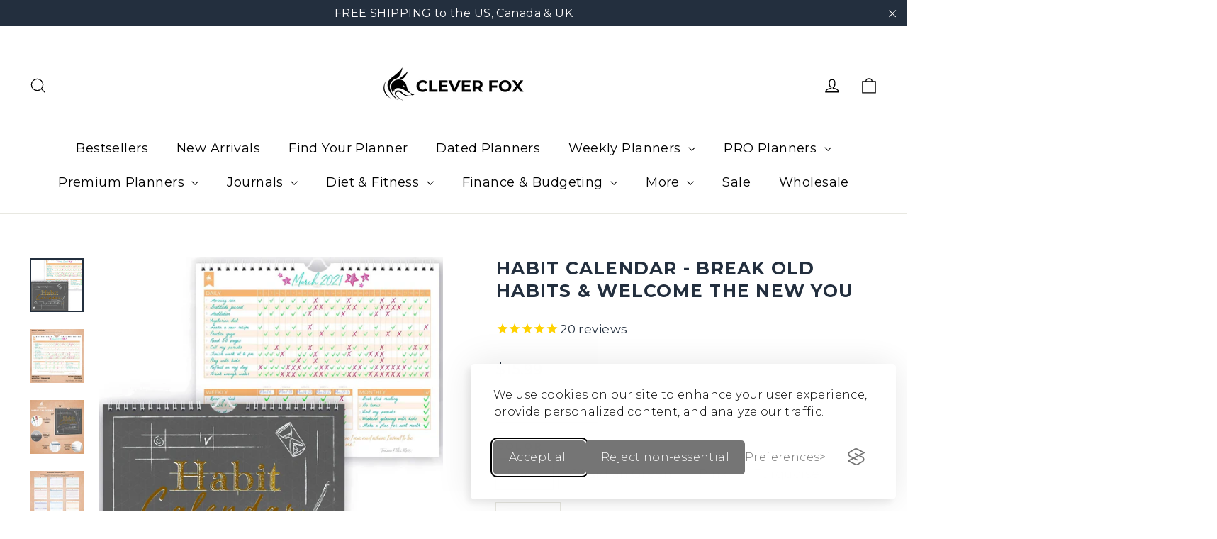

--- FILE ---
content_type: text/html; charset=utf-8
request_url: https://cleverfoxplanner.com/collections/gift-ideas/products/habit-calendar-all-colors
body_size: 52432
content:
<!doctype html>
<html class="no-js" lang="en" dir="ltr">
<head>
  <!-- Google Tag Manager -->
<script>(function(w,d,s,l,i){w[l]=w[l]||[];w[l].push({'gtm.start':
new Date().getTime(),event:'gtm.js'});var f=d.getElementsByTagName(s)[0],
j=d.createElement(s),dl=l!='dataLayer'?'&l='+l:'';j.async=true;j.src=
'https://www.googletagmanager.com/gtm.js?id='+i+dl;f.parentNode.insertBefore(j,f);
})(window,document,'script','dataLayer','GTM-TPGWL89G');</script>
<!-- End Google Tag Manager --><!--Content in content_for_header -->
<!--LayoutHub-Embed--><link rel="stylesheet" type="text/css" href="data:text/css;base64," media="all">
<!--LH--><!--/LayoutHub-Embed--><script src="https://t.cometlytrack.com"></script>
  <!-- Global site tag (gtag.js) - Google Analytics -->
<script async src="https://www.googletagmanager.com/gtag/js?id=G-6CR4FPF3PX"></script>
<script>
  window.dataLayer = window.dataLayer || [];
  function gtag(){dataLayer.push(arguments);}
  gtag('js', new Date());
  gtag('config', 'G-6CR4FPF3PX');
</script>  
<!-- Stock Alerts is generated by Ordersify -->
<style type="text/css">
  
</style>
<style type="text/css">
    
</style>
<script type="text/javascript">
  window.ORDERSIFY_BIS = window.ORDERSIFY_BIS || {};
  window.ORDERSIFY_BIS.template = "product";
  window.ORDERSIFY_BIS.language = "en";
  window.ORDERSIFY_BIS.primary_language = "en";
  window.ORDERSIFY_BIS.variant_inventory = [];
  window.ORDERSIFY_BIS.product_collections = [];
  
    window.ORDERSIFY_BIS.variant_inventory[41072444735676] = {
      inventory_management: "shopify",
      inventory_policy: "deny",
      inventory_quantity: 608
    };
  
    window.ORDERSIFY_BIS.variant_inventory[41072444768444] = {
      inventory_management: "shopify",
      inventory_policy: "deny",
      inventory_quantity: 248
    };
  
    window.ORDERSIFY_BIS.variant_inventory[41072444801212] = {
      inventory_management: "shopify",
      inventory_policy: "deny",
      inventory_quantity: 95
    };
  
    window.ORDERSIFY_BIS.variant_inventory[41072444833980] = {
      inventory_management: "shopify",
      inventory_policy: "deny",
      inventory_quantity: 594
    };
  
    window.ORDERSIFY_BIS.variant_inventory[41072444866748] = {
      inventory_management: "shopify",
      inventory_policy: "deny",
      inventory_quantity: 238
    };
  
  
    window.ORDERSIFY_BIS.product_collections.push({
      id: "79673000038",
    });
  
    window.ORDERSIFY_BIS.product_collections.push({
      id: "622948778316",
    });
  
    window.ORDERSIFY_BIS.product_collections.push({
      id: "279030661308",
    });
  
    window.ORDERSIFY_BIS.product_collections.push({
      id: "402807193846",
    });
  
    window.ORDERSIFY_BIS.product_collections.push({
      id: "623113568588",
    });
  
    window.ORDERSIFY_BIS.product_collections.push({
      id: "603610546508",
    });
  
    window.ORDERSIFY_BIS.product_collections.push({
      id: "604257026380",
    });
  
    window.ORDERSIFY_BIS.product_collections.push({
      id: "606549147980",
    });
  
    window.ORDERSIFY_BIS.product_collections.push({
      id: "381045080310",
    });
  
    window.ORDERSIFY_BIS.product_collections.push({
      id: "401922687222",
    });
  
    window.ORDERSIFY_BIS.product_collections.push({
      id: "402807652598",
    });
  
    window.ORDERSIFY_BIS.product_collections.push({
      id: "600916001100",
    });
  
    window.ORDERSIFY_BIS.product_collections.push({
      id: "622054670668",
    });
  
    window.ORDERSIFY_BIS.product_collections.push({
      id: "609517338956",
    });
  
    window.ORDERSIFY_BIS.product_collections.push({
      id: "402820464886",
    });
  
    window.ORDERSIFY_BIS.product_collections.push({
      id: "401924260086",
    });
  
    window.ORDERSIFY_BIS.product_collections.push({
      id: "617492545868",
    });
  
    window.ORDERSIFY_BIS.product_collections.push({
      id: "622983381324",
    });
  
    window.ORDERSIFY_BIS.product_collections.push({
      id: "401924358390",
    });
  
  window.ORDERSIFY_BIS.shop = "enfystore.myshopify.com";
  window.ORDERSIFY_BIS.variant_inventory = [];
  
    window.ORDERSIFY_BIS.variant_inventory[41072444735676] = {
      inventory_management: "shopify",
      inventory_policy: "deny",
      inventory_quantity: 608
    };
  
    window.ORDERSIFY_BIS.variant_inventory[41072444768444] = {
      inventory_management: "shopify",
      inventory_policy: "deny",
      inventory_quantity: 248
    };
  
    window.ORDERSIFY_BIS.variant_inventory[41072444801212] = {
      inventory_management: "shopify",
      inventory_policy: "deny",
      inventory_quantity: 95
    };
  
    window.ORDERSIFY_BIS.variant_inventory[41072444833980] = {
      inventory_management: "shopify",
      inventory_policy: "deny",
      inventory_quantity: 594
    };
  
    window.ORDERSIFY_BIS.variant_inventory[41072444866748] = {
      inventory_management: "shopify",
      inventory_policy: "deny",
      inventory_quantity: 238
    };
  
  
  window.ORDERSIFY_BIS.popupSetting = {
    "is_optin_enable": false,
    "is_preorder": false,
    "is_brand_mark": true,
    "font_family": "Montserrat",
    "is_multiple_language": false,
    "font_size": 14,
    "popup_border_radius": 7,
    "popup_heading_color": "#232F3E",
    "popup_text_color": "#232F3E",
    "is_message_enable": false,
    "is_sms_enable": false,
    "is_accepts_marketing_enable": false,
    "field_border_radius": 4,
    "popup_button_color": "#ffffff",
    "popup_button_bg_color": "#232F3E",
    "is_float_button": true,
    "is_inline_form": false,
    "inline_form_selector": null,
    "inline_form_position": null,
    "float_button_position": "right",
    "float_button_top": 15,
    "float_button_color": "#ffffff",
    "float_button_bg_color": "#232F3E",
    "is_inline_button": false,
    "inline_button_color": "#ffffff",
    "inline_button_bg_color": "#212b36",
    "is_push_notification_enable": false,
    "is_overlay_close": false,
    "ignore_collection_ids": "",
    "ignore_product_tags": "",
    "ignore_product_ids": "",
    "is_auto_translation": false,
    "selector": null,
    "selector_position": "right",
    "is_ga": false,
    "is_fp": false,
    "is_fb_checkbox": false,
    "fb_page_id": null,
    "is_pushowl": false
};
  window.ORDERSIFY_BIS.product = {"id":7222568255676,"title":"Habit Calendar - Break Old Habits \u0026 Welcome The New You","handle":"habit-calendar-all-colors","description":"\u003cp data-mce-fragment=\"1\"\u003e\u003ciframe title=\"YouTube video player\" src=\"https:\/\/www.youtube.com\/embed\/-xsiuYydosU\" height=\"315\" width=\"560\" allowfullscreen=\"\" allow=\"accelerometer; autoplay; clipboard-write; encrypted-media; gyroscope; picture-in-picture\" frameborder=\"0\"\u003e\u003c\/iframe\u003e\u003cbr\u003e\u003c\/p\u003e\n\u003cul data-mce-fragment=\"1\"\u003e\n\u003cli\u003e\u003cspan class=\"a-list-item\"\u003e✓ BUILD THE LIFE YOU’VE ALWAYS WANTED – Never underestimate the power of habits, as they are the building blocks of our lives. Adopting new habits, and breaking old ones, can be challenging, so Clever Fox Habit Calendar is here to become your trusted companion on the journey toward your ideal life. It will help you stay motivated and disciplined, making it easy to improve your lifestyle and form habits that will last a lifetime. Get inspired by your daily progress and become your best self!\u003c\/span\u003e\u003c\/li\u003e\n\u003c\/ul\u003e\n\u003cul data-mce-fragment=\"1\"\u003e\n\u003cli\u003e\u003cspan class=\"a-list-item\"\u003e✓ BECOME HEALTHIER, HAPPIER \u0026amp; MORE PRODUCTIVE – With this habit planner, you can track up to 12 daily, 5 weekly, and 5 monthly habits every month for 2 whole years. This way, you will be able to focus on adopting new habits in all vital areas of your life, improving your mental and physical wellbeing, everyday routines, family relationships, and work-life. The habit calendar will also be an immense help if you want to take up new hobbies or learn new skills but can never find the time.\u003c\/span\u003e\u003c\/li\u003e\n\u003c\/ul\u003e\n\u003cul data-mce-fragment=\"1\"\u003e\n\u003cli\u003e\u003cspan class=\"a-list-item\"\u003e✓ COLORFUL PAGES \u0026amp; DETAILED USER GUIDE –This habit journal has 24 colorful monthly pages, each featuring a unique inspiring quote, to help you stay motivated and boost your mood. If you are not sure where to start, there is a detailed user guide with plenty of tips and habit suggestions. You can start with tracking just a few habits and go at your own pace.\u003c\/span\u003e\u003c\/li\u003e\n\u003c\/ul\u003e\n\u003cul data-mce-fragment=\"1\"\u003e\n\u003cli\u003e\u003cspan class=\"a-list-item\"\u003e✓ PREMIUM MATERIALS \u0026amp; EASY TO USE - This habit tracker measures 10 inches wide by 8 inches long and is made of thick 120gsm pearl-white paper that will neither bleed through nor deteriorate with everyday use. The calendar has a sturdy hanging hole so that you can hang it anywhere and easily see it every day.\u003c\/span\u003e\u003c\/li\u003e\n\u003c\/ul\u003e","published_at":"2021-11-04T05:49:59-04:00","created_at":"2021-10-18T15:36:35-04:00","vendor":"Clever Fox®","type":"Habit Calendar","tags":["fathersday","MCF"],"price":1599,"price_min":1599,"price_max":1599,"available":true,"price_varies":false,"compare_at_price":null,"compare_at_price_min":0,"compare_at_price_max":0,"compare_at_price_varies":false,"variants":[{"id":41072444735676,"title":"Black","option1":"Black","option2":null,"option3":null,"sku":"MR-RC5B-GTVT","requires_shipping":true,"taxable":true,"featured_image":{"id":31065161957564,"product_id":7222568255676,"position":1,"created_at":"2021-10-18T15:36:35-04:00","updated_at":"2022-06-28T05:36:53-04:00","alt":null,"width":1500,"height":1500,"src":"\/\/cleverfoxplanner.com\/cdn\/shop\/products\/black_dcd6ccbe-aabc-445b-8107-a906fc2c3aaa.jpg?v=1656409013","variant_ids":[41072444735676]},"available":true,"name":"Habit Calendar - Break Old Habits \u0026 Welcome The New You - Black","public_title":"Black","options":["Black"],"price":1599,"weight":0,"compare_at_price":null,"inventory_quantity":50,"inventory_management":"shopify","inventory_policy":"deny","barcode":"","featured_media":{"alt":null,"id":23478716039356,"position":1,"preview_image":{"aspect_ratio":1.0,"height":1500,"width":1500,"src":"\/\/cleverfoxplanner.com\/cdn\/shop\/products\/black_dcd6ccbe-aabc-445b-8107-a906fc2c3aaa.jpg?v=1656409013"}},"requires_selling_plan":false,"selling_plan_allocations":[]},{"id":41072444768444,"title":"Obsidian Green","option1":"Obsidian Green","option2":null,"option3":null,"sku":"GY-4PE3-3N0G","requires_shipping":true,"taxable":true,"featured_image":{"id":31065162023100,"product_id":7222568255676,"position":8,"created_at":"2021-10-18T15:36:36-04:00","updated_at":"2022-06-28T05:37:09-04:00","alt":null,"width":1500,"height":1500,"src":"\/\/cleverfoxplanner.com\/cdn\/shop\/products\/obsidiangreen_baf35674-d896-4d4d-95ce-55d789a8268e.jpg?v=1656409029","variant_ids":[41072444768444]},"available":true,"name":"Habit Calendar - Break Old Habits \u0026 Welcome The New You - Obsidian Green","public_title":"Obsidian Green","options":["Obsidian Green"],"price":1599,"weight":0,"compare_at_price":null,"inventory_quantity":50,"inventory_management":"shopify","inventory_policy":"deny","barcode":"","featured_media":{"alt":null,"id":23478716268732,"position":8,"preview_image":{"aspect_ratio":1.0,"height":1500,"width":1500,"src":"\/\/cleverfoxplanner.com\/cdn\/shop\/products\/obsidiangreen_baf35674-d896-4d4d-95ce-55d789a8268e.jpg?v=1656409029"}},"requires_selling_plan":false,"selling_plan_allocations":[]},{"id":41072444801212,"title":"Pink","option1":"Pink","option2":null,"option3":null,"sku":"6G-IPNI-3VSF","requires_shipping":true,"taxable":true,"featured_image":{"id":31065162285244,"product_id":7222568255676,"position":15,"created_at":"2021-10-18T15:36:36-04:00","updated_at":"2022-07-27T01:44:08-04:00","alt":null,"width":1500,"height":1500,"src":"\/\/cleverfoxplanner.com\/cdn\/shop\/products\/pink_c0233326-c422-47ea-9fcd-40a6278c4b3a.jpg?v=1658900648","variant_ids":[41072444801212]},"available":true,"name":"Habit Calendar - Break Old Habits \u0026 Welcome The New You - Pink","public_title":"Pink","options":["Pink"],"price":1599,"weight":0,"compare_at_price":null,"inventory_quantity":50,"inventory_management":"shopify","inventory_policy":"deny","barcode":"","featured_media":{"alt":null,"id":23478716301500,"position":15,"preview_image":{"aspect_ratio":1.0,"height":1500,"width":1500,"src":"\/\/cleverfoxplanner.com\/cdn\/shop\/products\/pink_c0233326-c422-47ea-9fcd-40a6278c4b3a.jpg?v=1658900648"}},"requires_selling_plan":false,"selling_plan_allocations":[]},{"id":41072444833980,"title":"Turquoise","option1":"Turquoise","option2":null,"option3":null,"sku":"TP-2X3G-0R1J","requires_shipping":true,"taxable":true,"featured_image":{"id":31065161924796,"product_id":7222568255676,"position":22,"created_at":"2021-10-18T15:36:36-04:00","updated_at":"2022-07-27T01:44:08-04:00","alt":null,"width":1500,"height":1500,"src":"\/\/cleverfoxplanner.com\/cdn\/shop\/products\/turquoise_12780c2c-3fc5-4035-91df-8fad6dda96fe.jpg?v=1658900648","variant_ids":[41072444833980]},"available":true,"name":"Habit Calendar - Break Old Habits \u0026 Welcome The New You - Turquoise","public_title":"Turquoise","options":["Turquoise"],"price":1599,"weight":0,"compare_at_price":null,"inventory_quantity":50,"inventory_management":"shopify","inventory_policy":"deny","barcode":"","featured_media":{"alt":null,"id":23478716334268,"position":22,"preview_image":{"aspect_ratio":1.0,"height":1500,"width":1500,"src":"\/\/cleverfoxplanner.com\/cdn\/shop\/products\/turquoise_12780c2c-3fc5-4035-91df-8fad6dda96fe.jpg?v=1658900648"}},"requires_selling_plan":false,"selling_plan_allocations":[]},{"id":41072444866748,"title":"Yellow","option1":"Yellow","option2":null,"option3":null,"sku":"TA-I5R9-434D","requires_shipping":true,"taxable":true,"featured_image":{"id":31065161793724,"product_id":7222568255676,"position":29,"created_at":"2021-10-18T15:36:36-04:00","updated_at":"2022-07-27T01:44:08-04:00","alt":null,"width":1500,"height":1500,"src":"\/\/cleverfoxplanner.com\/cdn\/shop\/products\/yellow_0f8348d5-6752-432f-af40-e07796b8cde4.jpg?v=1658900648","variant_ids":[41072444866748]},"available":true,"name":"Habit Calendar - Break Old Habits \u0026 Welcome The New You - Yellow","public_title":"Yellow","options":["Yellow"],"price":1599,"weight":0,"compare_at_price":null,"inventory_quantity":50,"inventory_management":"shopify","inventory_policy":"deny","barcode":"","featured_media":{"alt":null,"id":23478716367036,"position":29,"preview_image":{"aspect_ratio":1.0,"height":1500,"width":1500,"src":"\/\/cleverfoxplanner.com\/cdn\/shop\/products\/yellow_0f8348d5-6752-432f-af40-e07796b8cde4.jpg?v=1658900648"}},"requires_selling_plan":false,"selling_plan_allocations":[]}],"images":["\/\/cleverfoxplanner.com\/cdn\/shop\/products\/black_dcd6ccbe-aabc-445b-8107-a906fc2c3aaa.jpg?v=1656409013","\/\/cleverfoxplanner.com\/cdn\/shop\/products\/black_5ad94a83-2490-4a86-b3ff-f9ee70459128.jpg?v=1656409015","\/\/cleverfoxplanner.com\/cdn\/shop\/products\/black_f633d5d4-e294-45c5-bc70-e902e1b49b76.jpg?v=1656409018","\/\/cleverfoxplanner.com\/cdn\/shop\/products\/black_a53beba2-e496-40cd-b609-fd0accb29778.jpg?v=1656409017","\/\/cleverfoxplanner.com\/cdn\/shop\/products\/4_7b05c8ba-eb28-4461-819b-b9511e12e65a.jpg?v=1656409020","\/\/cleverfoxplanner.com\/cdn\/shop\/products\/5_1e7438fc-561b-4fed-b8a5-bf05ef9858dd.jpg?v=1656409026","\/\/cleverfoxplanner.com\/cdn\/shop\/products\/6_362b08b4-e0d8-40cd-8420-ce80c44bafbe.jpg?v=1656409023","\/\/cleverfoxplanner.com\/cdn\/shop\/products\/obsidiangreen_baf35674-d896-4d4d-95ce-55d789a8268e.jpg?v=1656409029","\/\/cleverfoxplanner.com\/cdn\/shop\/products\/green_8a3466cc-2bfc-4d53-b3e7-6561c5eb2d59.jpg?v=1658900648","\/\/cleverfoxplanner.com\/cdn\/shop\/products\/green_1a71762e-30ce-46e7-a868-8d8e10795e68.jpg?v=1658900648","\/\/cleverfoxplanner.com\/cdn\/shop\/products\/green_0bd93b9d-26ed-4db5-bfef-67056b5fa6d7.jpg?v=1658900648","\/\/cleverfoxplanner.com\/cdn\/shop\/products\/4_2108ccbc-d776-4497-ab51-b4ad2925b8e7.jpg?v=1658900648","\/\/cleverfoxplanner.com\/cdn\/shop\/products\/5_d41cb6a7-3399-4e08-bda6-d047f6a456c4.jpg?v=1658900648","\/\/cleverfoxplanner.com\/cdn\/shop\/products\/6_ea54f8f0-da27-4c79-bfc8-cd904177f862.jpg?v=1658900648","\/\/cleverfoxplanner.com\/cdn\/shop\/products\/pink_c0233326-c422-47ea-9fcd-40a6278c4b3a.jpg?v=1658900648","\/\/cleverfoxplanner.com\/cdn\/shop\/products\/pink_8ead1cbb-f12e-4a8c-9deb-776b4cb885e6.jpg?v=1658900648","\/\/cleverfoxplanner.com\/cdn\/shop\/products\/pink_c5fb4bad-5399-41e3-800e-68ce22efebe3.jpg?v=1658900648","\/\/cleverfoxplanner.com\/cdn\/shop\/products\/pink_827f0a3b-c814-4314-ae6b-a45c9d708d17.jpg?v=1658900648","\/\/cleverfoxplanner.com\/cdn\/shop\/products\/4_c4d44a04-2240-459a-9ea4-79570e84d082.jpg?v=1658900648","\/\/cleverfoxplanner.com\/cdn\/shop\/products\/5_86cc32df-556d-4a4c-9770-c2cd63ede2da.jpg?v=1658900648","\/\/cleverfoxplanner.com\/cdn\/shop\/products\/6_1542b99f-515d-49cc-a3c7-022477e7280f.jpg?v=1658900648","\/\/cleverfoxplanner.com\/cdn\/shop\/products\/turquoise_12780c2c-3fc5-4035-91df-8fad6dda96fe.jpg?v=1658900648","\/\/cleverfoxplanner.com\/cdn\/shop\/products\/blue_4aff4dbf-9a17-41b6-9f81-b651047cc6b1.jpg?v=1658900648","\/\/cleverfoxplanner.com\/cdn\/shop\/products\/blue_867ad8ac-e341-46e9-9b6c-7413b92ad9bb.jpg?v=1658900648","\/\/cleverfoxplanner.com\/cdn\/shop\/products\/blue_30ea4699-c932-46f4-b912-40e7d8330e35.jpg?v=1658900648","\/\/cleverfoxplanner.com\/cdn\/shop\/products\/4_aa79b6af-76c9-44b1-a2c0-2bc5460cd6b6.jpg?v=1658900648","\/\/cleverfoxplanner.com\/cdn\/shop\/products\/5_21409321-b90b-46ad-a488-e553bae382e9.jpg?v=1658900648","\/\/cleverfoxplanner.com\/cdn\/shop\/products\/6_6a641d97-2374-44d5-a45c-3a7207a06538.jpg?v=1658900648","\/\/cleverfoxplanner.com\/cdn\/shop\/products\/yellow_0f8348d5-6752-432f-af40-e07796b8cde4.jpg?v=1658900648","\/\/cleverfoxplanner.com\/cdn\/shop\/products\/yellow_3caee657-35cc-4e94-9962-ecf8ef96601a.jpg?v=1658900657","\/\/cleverfoxplanner.com\/cdn\/shop\/products\/yellow_3458c758-9070-4b97-8154-bb465fc48a41.jpg?v=1658900662","\/\/cleverfoxplanner.com\/cdn\/shop\/products\/yellow_9378c900-01c0-4acd-a9ac-22b7d9a83a10.jpg?v=1658900665","\/\/cleverfoxplanner.com\/cdn\/shop\/products\/4_beaae922-860d-4276-8acd-ee078f2e7c20.jpg?v=1658900669","\/\/cleverfoxplanner.com\/cdn\/shop\/products\/5_ac8cdcb5-f013-418a-b7b5-96a06f17ad1b.jpg?v=1658900673","\/\/cleverfoxplanner.com\/cdn\/shop\/products\/6_7e965dbd-99c1-41ed-84e8-ea73d39cfe50.jpg?v=1658900677"],"featured_image":"\/\/cleverfoxplanner.com\/cdn\/shop\/products\/black_dcd6ccbe-aabc-445b-8107-a906fc2c3aaa.jpg?v=1656409013","options":["Color"],"media":[{"alt":null,"id":23478716039356,"position":1,"preview_image":{"aspect_ratio":1.0,"height":1500,"width":1500,"src":"\/\/cleverfoxplanner.com\/cdn\/shop\/products\/black_dcd6ccbe-aabc-445b-8107-a906fc2c3aaa.jpg?v=1656409013"},"aspect_ratio":1.0,"height":1500,"media_type":"image","src":"\/\/cleverfoxplanner.com\/cdn\/shop\/products\/black_dcd6ccbe-aabc-445b-8107-a906fc2c3aaa.jpg?v=1656409013","width":1500},{"alt":null,"id":23478716072124,"position":2,"preview_image":{"aspect_ratio":1.0,"height":1500,"width":1500,"src":"\/\/cleverfoxplanner.com\/cdn\/shop\/products\/black_5ad94a83-2490-4a86-b3ff-f9ee70459128.jpg?v=1656409015"},"aspect_ratio":1.0,"height":1500,"media_type":"image","src":"\/\/cleverfoxplanner.com\/cdn\/shop\/products\/black_5ad94a83-2490-4a86-b3ff-f9ee70459128.jpg?v=1656409015","width":1500},{"alt":null,"id":23478716104892,"position":3,"preview_image":{"aspect_ratio":1.0,"height":1500,"width":1500,"src":"\/\/cleverfoxplanner.com\/cdn\/shop\/products\/black_f633d5d4-e294-45c5-bc70-e902e1b49b76.jpg?v=1656409018"},"aspect_ratio":1.0,"height":1500,"media_type":"image","src":"\/\/cleverfoxplanner.com\/cdn\/shop\/products\/black_f633d5d4-e294-45c5-bc70-e902e1b49b76.jpg?v=1656409018","width":1500},{"alt":null,"id":23478716137660,"position":4,"preview_image":{"aspect_ratio":1.0,"height":1500,"width":1500,"src":"\/\/cleverfoxplanner.com\/cdn\/shop\/products\/black_a53beba2-e496-40cd-b609-fd0accb29778.jpg?v=1656409017"},"aspect_ratio":1.0,"height":1500,"media_type":"image","src":"\/\/cleverfoxplanner.com\/cdn\/shop\/products\/black_a53beba2-e496-40cd-b609-fd0accb29778.jpg?v=1656409017","width":1500},{"alt":null,"id":23478716170428,"position":5,"preview_image":{"aspect_ratio":1.0,"height":1500,"width":1500,"src":"\/\/cleverfoxplanner.com\/cdn\/shop\/products\/4_7b05c8ba-eb28-4461-819b-b9511e12e65a.jpg?v=1656409020"},"aspect_ratio":1.0,"height":1500,"media_type":"image","src":"\/\/cleverfoxplanner.com\/cdn\/shop\/products\/4_7b05c8ba-eb28-4461-819b-b9511e12e65a.jpg?v=1656409020","width":1500},{"alt":null,"id":23478716203196,"position":6,"preview_image":{"aspect_ratio":1.0,"height":1500,"width":1500,"src":"\/\/cleverfoxplanner.com\/cdn\/shop\/products\/5_1e7438fc-561b-4fed-b8a5-bf05ef9858dd.jpg?v=1656409026"},"aspect_ratio":1.0,"height":1500,"media_type":"image","src":"\/\/cleverfoxplanner.com\/cdn\/shop\/products\/5_1e7438fc-561b-4fed-b8a5-bf05ef9858dd.jpg?v=1656409026","width":1500},{"alt":null,"id":23478716235964,"position":7,"preview_image":{"aspect_ratio":1.0,"height":1500,"width":1500,"src":"\/\/cleverfoxplanner.com\/cdn\/shop\/products\/6_362b08b4-e0d8-40cd-8420-ce80c44bafbe.jpg?v=1656409023"},"aspect_ratio":1.0,"height":1500,"media_type":"image","src":"\/\/cleverfoxplanner.com\/cdn\/shop\/products\/6_362b08b4-e0d8-40cd-8420-ce80c44bafbe.jpg?v=1656409023","width":1500},{"alt":null,"id":23478716268732,"position":8,"preview_image":{"aspect_ratio":1.0,"height":1500,"width":1500,"src":"\/\/cleverfoxplanner.com\/cdn\/shop\/products\/obsidiangreen_baf35674-d896-4d4d-95ce-55d789a8268e.jpg?v=1656409029"},"aspect_ratio":1.0,"height":1500,"media_type":"image","src":"\/\/cleverfoxplanner.com\/cdn\/shop\/products\/obsidiangreen_baf35674-d896-4d4d-95ce-55d789a8268e.jpg?v=1656409029","width":1500},{"alt":null,"id":30046078959862,"position":9,"preview_image":{"aspect_ratio":1.0,"height":1500,"width":1500,"src":"\/\/cleverfoxplanner.com\/cdn\/shop\/products\/green_8a3466cc-2bfc-4d53-b3e7-6561c5eb2d59.jpg?v=1658900648"},"aspect_ratio":1.0,"height":1500,"media_type":"image","src":"\/\/cleverfoxplanner.com\/cdn\/shop\/products\/green_8a3466cc-2bfc-4d53-b3e7-6561c5eb2d59.jpg?v=1658900648","width":1500},{"alt":null,"id":30046080336118,"position":10,"preview_image":{"aspect_ratio":1.0,"height":1500,"width":1500,"src":"\/\/cleverfoxplanner.com\/cdn\/shop\/products\/green_1a71762e-30ce-46e7-a868-8d8e10795e68.jpg?v=1658900648"},"aspect_ratio":1.0,"height":1500,"media_type":"image","src":"\/\/cleverfoxplanner.com\/cdn\/shop\/products\/green_1a71762e-30ce-46e7-a868-8d8e10795e68.jpg?v=1658900648","width":1500},{"alt":null,"id":30046080860406,"position":11,"preview_image":{"aspect_ratio":1.0,"height":1500,"width":1500,"src":"\/\/cleverfoxplanner.com\/cdn\/shop\/products\/green_0bd93b9d-26ed-4db5-bfef-67056b5fa6d7.jpg?v=1658900648"},"aspect_ratio":1.0,"height":1500,"media_type":"image","src":"\/\/cleverfoxplanner.com\/cdn\/shop\/products\/green_0bd93b9d-26ed-4db5-bfef-67056b5fa6d7.jpg?v=1658900648","width":1500},{"alt":null,"id":30046081810678,"position":12,"preview_image":{"aspect_ratio":1.0,"height":1500,"width":1500,"src":"\/\/cleverfoxplanner.com\/cdn\/shop\/products\/4_2108ccbc-d776-4497-ab51-b4ad2925b8e7.jpg?v=1658900648"},"aspect_ratio":1.0,"height":1500,"media_type":"image","src":"\/\/cleverfoxplanner.com\/cdn\/shop\/products\/4_2108ccbc-d776-4497-ab51-b4ad2925b8e7.jpg?v=1658900648","width":1500},{"alt":null,"id":30046083154166,"position":13,"preview_image":{"aspect_ratio":1.0,"height":1500,"width":1500,"src":"\/\/cleverfoxplanner.com\/cdn\/shop\/products\/5_d41cb6a7-3399-4e08-bda6-d047f6a456c4.jpg?v=1658900648"},"aspect_ratio":1.0,"height":1500,"media_type":"image","src":"\/\/cleverfoxplanner.com\/cdn\/shop\/products\/5_d41cb6a7-3399-4e08-bda6-d047f6a456c4.jpg?v=1658900648","width":1500},{"alt":null,"id":30046083318006,"position":14,"preview_image":{"aspect_ratio":1.0,"height":1500,"width":1500,"src":"\/\/cleverfoxplanner.com\/cdn\/shop\/products\/6_ea54f8f0-da27-4c79-bfc8-cd904177f862.jpg?v=1658900648"},"aspect_ratio":1.0,"height":1500,"media_type":"image","src":"\/\/cleverfoxplanner.com\/cdn\/shop\/products\/6_ea54f8f0-da27-4c79-bfc8-cd904177f862.jpg?v=1658900648","width":1500},{"alt":null,"id":23478716301500,"position":15,"preview_image":{"aspect_ratio":1.0,"height":1500,"width":1500,"src":"\/\/cleverfoxplanner.com\/cdn\/shop\/products\/pink_c0233326-c422-47ea-9fcd-40a6278c4b3a.jpg?v=1658900648"},"aspect_ratio":1.0,"height":1500,"media_type":"image","src":"\/\/cleverfoxplanner.com\/cdn\/shop\/products\/pink_c0233326-c422-47ea-9fcd-40a6278c4b3a.jpg?v=1658900648","width":1500},{"alt":null,"id":30046084235510,"position":16,"preview_image":{"aspect_ratio":1.0,"height":1500,"width":1500,"src":"\/\/cleverfoxplanner.com\/cdn\/shop\/products\/pink_8ead1cbb-f12e-4a8c-9deb-776b4cb885e6.jpg?v=1658900648"},"aspect_ratio":1.0,"height":1500,"media_type":"image","src":"\/\/cleverfoxplanner.com\/cdn\/shop\/products\/pink_8ead1cbb-f12e-4a8c-9deb-776b4cb885e6.jpg?v=1658900648","width":1500},{"alt":null,"id":30046084694262,"position":17,"preview_image":{"aspect_ratio":1.0,"height":1500,"width":1500,"src":"\/\/cleverfoxplanner.com\/cdn\/shop\/products\/pink_c5fb4bad-5399-41e3-800e-68ce22efebe3.jpg?v=1658900648"},"aspect_ratio":1.0,"height":1500,"media_type":"image","src":"\/\/cleverfoxplanner.com\/cdn\/shop\/products\/pink_c5fb4bad-5399-41e3-800e-68ce22efebe3.jpg?v=1658900648","width":1500},{"alt":null,"id":30046084989174,"position":18,"preview_image":{"aspect_ratio":1.0,"height":1500,"width":1500,"src":"\/\/cleverfoxplanner.com\/cdn\/shop\/products\/pink_827f0a3b-c814-4314-ae6b-a45c9d708d17.jpg?v=1658900648"},"aspect_ratio":1.0,"height":1500,"media_type":"image","src":"\/\/cleverfoxplanner.com\/cdn\/shop\/products\/pink_827f0a3b-c814-4314-ae6b-a45c9d708d17.jpg?v=1658900648","width":1500},{"alt":null,"id":30046085611766,"position":19,"preview_image":{"aspect_ratio":1.0,"height":1500,"width":1500,"src":"\/\/cleverfoxplanner.com\/cdn\/shop\/products\/4_c4d44a04-2240-459a-9ea4-79570e84d082.jpg?v=1658900648"},"aspect_ratio":1.0,"height":1500,"media_type":"image","src":"\/\/cleverfoxplanner.com\/cdn\/shop\/products\/4_c4d44a04-2240-459a-9ea4-79570e84d082.jpg?v=1658900648","width":1500},{"alt":null,"id":30046086037750,"position":20,"preview_image":{"aspect_ratio":1.0,"height":1500,"width":1500,"src":"\/\/cleverfoxplanner.com\/cdn\/shop\/products\/5_86cc32df-556d-4a4c-9770-c2cd63ede2da.jpg?v=1658900648"},"aspect_ratio":1.0,"height":1500,"media_type":"image","src":"\/\/cleverfoxplanner.com\/cdn\/shop\/products\/5_86cc32df-556d-4a4c-9770-c2cd63ede2da.jpg?v=1658900648","width":1500},{"alt":null,"id":30046086365430,"position":21,"preview_image":{"aspect_ratio":1.0,"height":1500,"width":1500,"src":"\/\/cleverfoxplanner.com\/cdn\/shop\/products\/6_1542b99f-515d-49cc-a3c7-022477e7280f.jpg?v=1658900648"},"aspect_ratio":1.0,"height":1500,"media_type":"image","src":"\/\/cleverfoxplanner.com\/cdn\/shop\/products\/6_1542b99f-515d-49cc-a3c7-022477e7280f.jpg?v=1658900648","width":1500},{"alt":null,"id":23478716334268,"position":22,"preview_image":{"aspect_ratio":1.0,"height":1500,"width":1500,"src":"\/\/cleverfoxplanner.com\/cdn\/shop\/products\/turquoise_12780c2c-3fc5-4035-91df-8fad6dda96fe.jpg?v=1658900648"},"aspect_ratio":1.0,"height":1500,"media_type":"image","src":"\/\/cleverfoxplanner.com\/cdn\/shop\/products\/turquoise_12780c2c-3fc5-4035-91df-8fad6dda96fe.jpg?v=1658900648","width":1500},{"alt":null,"id":30046088167670,"position":23,"preview_image":{"aspect_ratio":1.0,"height":1500,"width":1500,"src":"\/\/cleverfoxplanner.com\/cdn\/shop\/products\/blue_4aff4dbf-9a17-41b6-9f81-b651047cc6b1.jpg?v=1658900648"},"aspect_ratio":1.0,"height":1500,"media_type":"image","src":"\/\/cleverfoxplanner.com\/cdn\/shop\/products\/blue_4aff4dbf-9a17-41b6-9f81-b651047cc6b1.jpg?v=1658900648","width":1500},{"alt":null,"id":30046088888566,"position":24,"preview_image":{"aspect_ratio":1.0,"height":1500,"width":1500,"src":"\/\/cleverfoxplanner.com\/cdn\/shop\/products\/blue_867ad8ac-e341-46e9-9b6c-7413b92ad9bb.jpg?v=1658900648"},"aspect_ratio":1.0,"height":1500,"media_type":"image","src":"\/\/cleverfoxplanner.com\/cdn\/shop\/products\/blue_867ad8ac-e341-46e9-9b6c-7413b92ad9bb.jpg?v=1658900648","width":1500},{"alt":null,"id":30046089347318,"position":25,"preview_image":{"aspect_ratio":1.0,"height":1500,"width":1500,"src":"\/\/cleverfoxplanner.com\/cdn\/shop\/products\/blue_30ea4699-c932-46f4-b912-40e7d8330e35.jpg?v=1658900648"},"aspect_ratio":1.0,"height":1500,"media_type":"image","src":"\/\/cleverfoxplanner.com\/cdn\/shop\/products\/blue_30ea4699-c932-46f4-b912-40e7d8330e35.jpg?v=1658900648","width":1500},{"alt":null,"id":30046090002678,"position":26,"preview_image":{"aspect_ratio":1.0,"height":1500,"width":1500,"src":"\/\/cleverfoxplanner.com\/cdn\/shop\/products\/4_aa79b6af-76c9-44b1-a2c0-2bc5460cd6b6.jpg?v=1658900648"},"aspect_ratio":1.0,"height":1500,"media_type":"image","src":"\/\/cleverfoxplanner.com\/cdn\/shop\/products\/4_aa79b6af-76c9-44b1-a2c0-2bc5460cd6b6.jpg?v=1658900648","width":1500},{"alt":null,"id":30046090756342,"position":27,"preview_image":{"aspect_ratio":1.0,"height":1500,"width":1500,"src":"\/\/cleverfoxplanner.com\/cdn\/shop\/products\/5_21409321-b90b-46ad-a488-e553bae382e9.jpg?v=1658900648"},"aspect_ratio":1.0,"height":1500,"media_type":"image","src":"\/\/cleverfoxplanner.com\/cdn\/shop\/products\/5_21409321-b90b-46ad-a488-e553bae382e9.jpg?v=1658900648","width":1500},{"alt":null,"id":30046091116790,"position":28,"preview_image":{"aspect_ratio":1.0,"height":1500,"width":1500,"src":"\/\/cleverfoxplanner.com\/cdn\/shop\/products\/6_6a641d97-2374-44d5-a45c-3a7207a06538.jpg?v=1658900648"},"aspect_ratio":1.0,"height":1500,"media_type":"image","src":"\/\/cleverfoxplanner.com\/cdn\/shop\/products\/6_6a641d97-2374-44d5-a45c-3a7207a06538.jpg?v=1658900648","width":1500},{"alt":null,"id":23478716367036,"position":29,"preview_image":{"aspect_ratio":1.0,"height":1500,"width":1500,"src":"\/\/cleverfoxplanner.com\/cdn\/shop\/products\/yellow_0f8348d5-6752-432f-af40-e07796b8cde4.jpg?v=1658900648"},"aspect_ratio":1.0,"height":1500,"media_type":"image","src":"\/\/cleverfoxplanner.com\/cdn\/shop\/products\/yellow_0f8348d5-6752-432f-af40-e07796b8cde4.jpg?v=1658900648","width":1500},{"alt":null,"id":30046092132598,"position":30,"preview_image":{"aspect_ratio":1.0,"height":1500,"width":1500,"src":"\/\/cleverfoxplanner.com\/cdn\/shop\/products\/yellow_3caee657-35cc-4e94-9962-ecf8ef96601a.jpg?v=1658900657"},"aspect_ratio":1.0,"height":1500,"media_type":"image","src":"\/\/cleverfoxplanner.com\/cdn\/shop\/products\/yellow_3caee657-35cc-4e94-9962-ecf8ef96601a.jpg?v=1658900657","width":1500},{"alt":null,"id":30046092460278,"position":31,"preview_image":{"aspect_ratio":1.0,"height":1500,"width":1500,"src":"\/\/cleverfoxplanner.com\/cdn\/shop\/products\/yellow_3458c758-9070-4b97-8154-bb465fc48a41.jpg?v=1658900662"},"aspect_ratio":1.0,"height":1500,"media_type":"image","src":"\/\/cleverfoxplanner.com\/cdn\/shop\/products\/yellow_3458c758-9070-4b97-8154-bb465fc48a41.jpg?v=1658900662","width":1500},{"alt":null,"id":30046092853494,"position":32,"preview_image":{"aspect_ratio":1.0,"height":1500,"width":1500,"src":"\/\/cleverfoxplanner.com\/cdn\/shop\/products\/yellow_9378c900-01c0-4acd-a9ac-22b7d9a83a10.jpg?v=1658900665"},"aspect_ratio":1.0,"height":1500,"media_type":"image","src":"\/\/cleverfoxplanner.com\/cdn\/shop\/products\/yellow_9378c900-01c0-4acd-a9ac-22b7d9a83a10.jpg?v=1658900665","width":1500},{"alt":null,"id":30046093148406,"position":33,"preview_image":{"aspect_ratio":1.0,"height":1500,"width":1500,"src":"\/\/cleverfoxplanner.com\/cdn\/shop\/products\/4_beaae922-860d-4276-8acd-ee078f2e7c20.jpg?v=1658900669"},"aspect_ratio":1.0,"height":1500,"media_type":"image","src":"\/\/cleverfoxplanner.com\/cdn\/shop\/products\/4_beaae922-860d-4276-8acd-ee078f2e7c20.jpg?v=1658900669","width":1500},{"alt":null,"id":30046093738230,"position":34,"preview_image":{"aspect_ratio":1.0,"height":1500,"width":1500,"src":"\/\/cleverfoxplanner.com\/cdn\/shop\/products\/5_ac8cdcb5-f013-418a-b7b5-96a06f17ad1b.jpg?v=1658900673"},"aspect_ratio":1.0,"height":1500,"media_type":"image","src":"\/\/cleverfoxplanner.com\/cdn\/shop\/products\/5_ac8cdcb5-f013-418a-b7b5-96a06f17ad1b.jpg?v=1658900673","width":1500},{"alt":null,"id":30046094065910,"position":35,"preview_image":{"aspect_ratio":1.0,"height":1500,"width":1500,"src":"\/\/cleverfoxplanner.com\/cdn\/shop\/products\/6_7e965dbd-99c1-41ed-84e8-ea73d39cfe50.jpg?v=1658900677"},"aspect_ratio":1.0,"height":1500,"media_type":"image","src":"\/\/cleverfoxplanner.com\/cdn\/shop\/products\/6_7e965dbd-99c1-41ed-84e8-ea73d39cfe50.jpg?v=1658900677","width":1500}],"requires_selling_plan":false,"selling_plan_groups":[],"content":"\u003cp data-mce-fragment=\"1\"\u003e\u003ciframe title=\"YouTube video player\" src=\"https:\/\/www.youtube.com\/embed\/-xsiuYydosU\" height=\"315\" width=\"560\" allowfullscreen=\"\" allow=\"accelerometer; autoplay; clipboard-write; encrypted-media; gyroscope; picture-in-picture\" frameborder=\"0\"\u003e\u003c\/iframe\u003e\u003cbr\u003e\u003c\/p\u003e\n\u003cul data-mce-fragment=\"1\"\u003e\n\u003cli\u003e\u003cspan class=\"a-list-item\"\u003e✓ BUILD THE LIFE YOU’VE ALWAYS WANTED – Never underestimate the power of habits, as they are the building blocks of our lives. Adopting new habits, and breaking old ones, can be challenging, so Clever Fox Habit Calendar is here to become your trusted companion on the journey toward your ideal life. It will help you stay motivated and disciplined, making it easy to improve your lifestyle and form habits that will last a lifetime. Get inspired by your daily progress and become your best self!\u003c\/span\u003e\u003c\/li\u003e\n\u003c\/ul\u003e\n\u003cul data-mce-fragment=\"1\"\u003e\n\u003cli\u003e\u003cspan class=\"a-list-item\"\u003e✓ BECOME HEALTHIER, HAPPIER \u0026amp; MORE PRODUCTIVE – With this habit planner, you can track up to 12 daily, 5 weekly, and 5 monthly habits every month for 2 whole years. This way, you will be able to focus on adopting new habits in all vital areas of your life, improving your mental and physical wellbeing, everyday routines, family relationships, and work-life. The habit calendar will also be an immense help if you want to take up new hobbies or learn new skills but can never find the time.\u003c\/span\u003e\u003c\/li\u003e\n\u003c\/ul\u003e\n\u003cul data-mce-fragment=\"1\"\u003e\n\u003cli\u003e\u003cspan class=\"a-list-item\"\u003e✓ COLORFUL PAGES \u0026amp; DETAILED USER GUIDE –This habit journal has 24 colorful monthly pages, each featuring a unique inspiring quote, to help you stay motivated and boost your mood. If you are not sure where to start, there is a detailed user guide with plenty of tips and habit suggestions. You can start with tracking just a few habits and go at your own pace.\u003c\/span\u003e\u003c\/li\u003e\n\u003c\/ul\u003e\n\u003cul data-mce-fragment=\"1\"\u003e\n\u003cli\u003e\u003cspan class=\"a-list-item\"\u003e✓ PREMIUM MATERIALS \u0026amp; EASY TO USE - This habit tracker measures 10 inches wide by 8 inches long and is made of thick 120gsm pearl-white paper that will neither bleed through nor deteriorate with everyday use. The calendar has a sturdy hanging hole so that you can hang it anywhere and easily see it every day.\u003c\/span\u003e\u003c\/li\u003e\n\u003c\/ul\u003e"};
  window.ORDERSIFY_BIS.currentVariant = {"id":41072444735676,"title":"Black","option1":"Black","option2":null,"option3":null,"sku":"MR-RC5B-GTVT","requires_shipping":true,"taxable":true,"featured_image":{"id":31065161957564,"product_id":7222568255676,"position":1,"created_at":"2021-10-18T15:36:35-04:00","updated_at":"2022-06-28T05:36:53-04:00","alt":null,"width":1500,"height":1500,"src":"\/\/cleverfoxplanner.com\/cdn\/shop\/products\/black_dcd6ccbe-aabc-445b-8107-a906fc2c3aaa.jpg?v=1656409013","variant_ids":[41072444735676]},"available":true,"name":"Habit Calendar - Break Old Habits \u0026 Welcome The New You - Black","public_title":"Black","options":["Black"],"price":1599,"weight":0,"compare_at_price":null,"inventory_quantity":50,"inventory_management":"shopify","inventory_policy":"deny","barcode":"","featured_media":{"alt":null,"id":23478716039356,"position":1,"preview_image":{"aspect_ratio":1.0,"height":1500,"width":1500,"src":"\/\/cleverfoxplanner.com\/cdn\/shop\/products\/black_dcd6ccbe-aabc-445b-8107-a906fc2c3aaa.jpg?v=1656409013"}},"requires_selling_plan":false,"selling_plan_allocations":[]};
  window.ORDERSIFY_BIS.stockRemainingSetting = {
    "status": false,
    "selector": "#osf_stock_remaining",
    "selector_position": "inside",
    "font_family": "Lato",
    "font_size": 13,
    "content": "Low stock! Only {{ quantity }} items left!",
    "display_quantity": 100
};
  
    window.ORDERSIFY_BIS.translations = {
    "en": {
        "inline_button_text": "Notify when available",
        "float_button_text": "Notify when available",
        "popup_heading": "Notify me when available",
        "popup_description": "We will send you a notification as soon as this product is available again.",
        "popup_button_text": "Notify me",
        "popup_note": "We respect your privacy and don't share your email with anybody.",
        "field_email_placeholder": "eg. username@example.com",
        "field_message_placeholder": "Tell something about your requirements to shop",
        "success_text": "You subscribed notification successfully",
        "required_email": "Your email is required",
        "invalid_email": "Your email is invalid",
        "invalid_message": "Your message must be less then 255 characters",
        "push_notification_message": "Receive via web notification",
        "low_stock_content": "Low stock! Only {{ quantity }} items left!",
        "optin_message": null,
        "please_agree": null
    }
};
  
</script>

<!-- End of Stock Alerts is generated by Ordersify -->
<link rel="stylesheet" id="silktide-consent-manager-css" href="//cleverfoxplanner.com/cdn/shop/t/41/assets/silktide-consent-manager.css">
<script src="//cleverfoxplanner.com/cdn/shop/t/41/assets/silktide-consent-manager.js"></script>
<script>
silktideCookieBannerManager.updateCookieBannerConfig({
  background: {
    showBackground: true
  },
  cookieIcon: {
    position: "bottomRight"
  },
  cookieTypes: [
    {
      id: "necessary",
      name: "Necessary",
      description: "<p>These cookies are necessary for the website to function properly and cannot be switched off. They help with things like logging in and setting your privacy preferences.</p>",
      required: true,
      onAccept: function() {
        console.log('Add logic for the required Necessary here');
      }
    },
    {
      id: "analytics",
      name: "Analytics",
      description: "<p>These cookies help us improve the site by tracking which pages are most popular and how visitors move around the site.</p>",
      defaultValue: true,
      onAccept: function() {
        gtag('consent', 'update', {
          analytics_storage: 'granted',
        });
        dataLayer.push({
          'event': 'consent_accepted_analytics',
        });
      },
      onReject: function() {
        gtag('consent', 'update', {
          analytics_storage: 'denied',
        });
      }
    },
    {
      id: "advertising",
      name: "Advertising",
      description: "<p>These cookies provide extra features and personalization to improve your experience. They may be set by us or by partners whose services we use.</p>",
      onAccept: function() {
        gtag('consent', 'update', {
          ad_storage: 'granted',
          ad_user_data: 'granted',
          ad_personalization: 'granted',
        });
        dataLayer.push({
          'event': 'consent_accepted_advertising',
        });
      },
      onReject: function() {
        gtag('consent', 'update', {
          ad_storage: 'denied',
          ad_user_data: 'denied',
          ad_personalization: 'denied',
        });
      }
    }
  ],
  text: {
    banner: {
      description: "<p>We use cookies on our site to enhance your user experience, provide personalized content, and analyze our traffic. <a href=\"https://cleverfoxplanner.com/policies/privacy-policy" target=\"_blank\">Cookie Policy.</a></p>",
      acceptAllButtonText: "Accept all",
      acceptAllButtonAccessibleLabel: "Accept all cookies",
      rejectNonEssentialButtonText: "Reject non-essential",
      rejectNonEssentialButtonAccessibleLabel: "Reject non-essential",
      preferencesButtonText: "Preferences",
      preferencesButtonAccessibleLabel: "Toggle preferences"
    },
    preferences: {
      title: "Customize your cookie preferences",
      description: "<p>We respect your right to privacy. You can choose not to allow some types of cookies. Your cookie preferences will apply across our website.</p>",
    }
  }
});
</script>
  <meta charset="utf-8">
  <meta http-equiv="X-UA-Compatible" content="IE=edge,chrome=1">
  <meta name="viewport" content="width=device-width,initial-scale=1">
  <meta name="theme-color" content="#ff9900">
  <link rel="canonical" href="https://cleverfoxplanner.com/products/habit-calendar-all-colors">
  <link rel="preconnect" href="https://cdn.shopify.com">
  <link rel="preconnect" href="https://fonts.shopifycdn.com">
  <link rel="dns-prefetch" href="https://productreviews.shopifycdn.com">
  <link rel="dns-prefetch" href="https://ajax.googleapis.com">
  <link rel="dns-prefetch" href="https://maps.googleapis.com">
  <link rel="dns-prefetch" href="https://maps.gstatic.com"><link rel="shortcut icon" href="//cleverfoxplanner.com/cdn/shop/files/clever_32x32.png?v=1635256170" type="image/png" /><title>Habit Calendar - Break Old Habits &amp; Welcome The New You
&ndash; Clever Fox®
</title>
<meta name="description" content="Transform your life with the Clever Fox Habit Calendar. Build the life you’ve always wanted by adopting new habits and breaking old ones. Track daily, weekly, and monthly habits for 2 years, and become healthier, happier, and more productive. Premium materials and easy to use. Start your journey to the new you today."><meta property="og:site_name" content="Clever Fox®">
  <meta property="og:url" content="https://cleverfoxplanner.com/products/habit-calendar-all-colors">
  <meta property="og:title" content="Habit Calendar - Break Old Habits &amp; Welcome The New You">
  <meta property="og:type" content="product">
  <meta property="og:description" content="Transform your life with the Clever Fox Habit Calendar. Build the life you’ve always wanted by adopting new habits and breaking old ones. Track daily, weekly, and monthly habits for 2 years, and become healthier, happier, and more productive. Premium materials and easy to use. Start your journey to the new you today."><meta property="og:image" content="http://cleverfoxplanner.com/cdn/shop/products/black_dcd6ccbe-aabc-445b-8107-a906fc2c3aaa.jpg?v=1656409013">
    <meta property="og:image:secure_url" content="https://cleverfoxplanner.com/cdn/shop/products/black_dcd6ccbe-aabc-445b-8107-a906fc2c3aaa.jpg?v=1656409013">
    <meta property="og:image:width" content="1500">
    <meta property="og:image:height" content="1500"><meta name="twitter:site" content="@realcleverfox">
  <meta name="twitter:card" content="summary_large_image">
  <meta name="twitter:title" content="Habit Calendar - Break Old Habits & Welcome The New You">
  <meta name="twitter:description" content="Transform your life with the Clever Fox Habit Calendar. Build the life you’ve always wanted by adopting new habits and breaking old ones. Track daily, weekly, and monthly habits for 2 years, and become healthier, happier, and more productive. Premium materials and easy to use. Start your journey to the new you today.">
<style data-shopify>@font-face {
  font-family: Montserrat;
  font-weight: 700;
  font-style: normal;
  font-display: swap;
  src: url("//cleverfoxplanner.com/cdn/fonts/montserrat/montserrat_n7.3c434e22befd5c18a6b4afadb1e3d77c128c7939.woff2") format("woff2"),
       url("//cleverfoxplanner.com/cdn/fonts/montserrat/montserrat_n7.5d9fa6e2cae713c8fb539a9876489d86207fe957.woff") format("woff");
}

  @font-face {
  font-family: Montserrat;
  font-weight: 300;
  font-style: normal;
  font-display: swap;
  src: url("//cleverfoxplanner.com/cdn/fonts/montserrat/montserrat_n3.29e699231893fd243e1620595067294bb067ba2a.woff2") format("woff2"),
       url("//cleverfoxplanner.com/cdn/fonts/montserrat/montserrat_n3.64ed56f012a53c08a49d49bd7e0c8d2f46119150.woff") format("woff");
}


  @font-face {
  font-family: Montserrat;
  font-weight: 500;
  font-style: normal;
  font-display: swap;
  src: url("//cleverfoxplanner.com/cdn/fonts/montserrat/montserrat_n5.07ef3781d9c78c8b93c98419da7ad4fbeebb6635.woff2") format("woff2"),
       url("//cleverfoxplanner.com/cdn/fonts/montserrat/montserrat_n5.adf9b4bd8b0e4f55a0b203cdd84512667e0d5e4d.woff") format("woff");
}

  @font-face {
  font-family: Montserrat;
  font-weight: 300;
  font-style: italic;
  font-display: swap;
  src: url("//cleverfoxplanner.com/cdn/fonts/montserrat/montserrat_i3.9cfee8ab0b9b229ed9a7652dff7d786e45a01df2.woff2") format("woff2"),
       url("//cleverfoxplanner.com/cdn/fonts/montserrat/montserrat_i3.68df04ba4494b4612ed6f9bf46b6c06246fa2fa4.woff") format("woff");
}

  @font-face {
  font-family: Montserrat;
  font-weight: 500;
  font-style: italic;
  font-display: swap;
  src: url("//cleverfoxplanner.com/cdn/fonts/montserrat/montserrat_i5.d3a783eb0cc26f2fda1e99d1dfec3ebaea1dc164.woff2") format("woff2"),
       url("//cleverfoxplanner.com/cdn/fonts/montserrat/montserrat_i5.76d414ea3d56bb79ef992a9c62dce2e9063bc062.woff") format("woff");
}

</style><link href="//cleverfoxplanner.com/cdn/shop/t/41/assets/theme.css?v=184135937577115925861762776634" rel="stylesheet" type="text/css" media="all" />
<style data-shopify>:root {
    --typeHeaderPrimary: Montserrat;
    --typeHeaderFallback: sans-serif;
    --typeHeaderSize: 25px;
    --typeHeaderWeight: 700;
    --typeHeaderLineHeight: 1.3;
    --typeHeaderSpacing: 0.05em;

    --typeBasePrimary:Montserrat;
    --typeBaseFallback:sans-serif;
    --typeBaseSize: 17px;
    --typeBaseWeight: 300;
    --typeBaseLineHeight: 1.6;
    --typeBaseSpacing: 0.025em;

    --iconWeight: 3px;
    --iconLinecaps: miter;
  }

  
.collection-hero__content:before,
  .hero__image-wrapper:before,
  .hero__media:before {
    background-image: linear-gradient(to bottom, rgba(252, 185, 85, 0.0) 0%, rgba(252, 185, 85, 0.0) 40%, rgba(252, 185, 85, 0.0) 100%);
  }

  .skrim__item-content .skrim__overlay:after {
    background-image: linear-gradient(to bottom, rgba(252, 185, 85, 0.0) 30%, rgba(252, 185, 85, 0.0) 100%);
  }

  .placeholder-content {
    background-image: linear-gradient(100deg,  40%,  63%,  79%);
  }</style><script>
    document.documentElement.className = document.documentElement.className.replace('no-js', 'js');

    window.theme = window.theme || {};
    theme.routes = {
      home: "/",
      cart: "/cart.js",
      cartPage: "/cart",
      cartAdd: "/cart/add.js",
      cartChange: "/cart/change.js"
    };
    theme.strings = {
      soldOut: "Sold Out",
      unavailable: "Unavailable",
      inStockLabel: "In stock, ready to ship",
      stockLabel: "Low stock - [count] items left",
      willNotShipUntil: "Ready to ship [date]",
      willBeInStockAfter: "Back in stock [date]",
      waitingForStock: "Inventory on the way",
      cartSavings: "You're saving [savings]",
      cartEmpty: "Your cart is currently empty.",
      cartTermsConfirmation: "You must agree with the terms and conditions of sales to check out",
      searchCollections: "Collections:",
      searchPages: "Pages:",
      searchArticles: "Articles:"
    };
    theme.settings = {
      dynamicVariantsEnable: true,
      cartType: "drawer",
      isCustomerTemplate: false,
      moneyFormat: "${{amount}}",
      predictiveSearch: true,
      predictiveSearchType: "product,article,page,collection",
      quickView: true,
      themeName: 'Motion',
      themeVersion: "8.1.1"
    };
  </script>

  <script>window.performance && window.performance.mark && window.performance.mark('shopify.content_for_header.start');</script><meta name="google-site-verification" content="mSWYaKIqzyW3VWo0ts7sosnkLu2J6MU4PlmdEt9D4f4">
<meta name="facebook-domain-verification" content="lgxlqe0qjmu3vyiqg1lvjiliufads5">
<meta id="shopify-digital-wallet" name="shopify-digital-wallet" content="/15958107/digital_wallets/dialog">
<meta name="shopify-checkout-api-token" content="29af107c90abf0ed63e29453c17a30b7">
<meta id="in-context-paypal-metadata" data-shop-id="15958107" data-venmo-supported="false" data-environment="production" data-locale="en_US" data-paypal-v4="true" data-currency="USD">
<link rel="alternate" type="application/json+oembed" href="https://cleverfoxplanner.com/products/habit-calendar-all-colors.oembed">
<script async="async" src="/checkouts/internal/preloads.js?locale=en-US"></script>
<script id="shopify-features" type="application/json">{"accessToken":"29af107c90abf0ed63e29453c17a30b7","betas":["rich-media-storefront-analytics"],"domain":"cleverfoxplanner.com","predictiveSearch":true,"shopId":15958107,"locale":"en"}</script>
<script>var Shopify = Shopify || {};
Shopify.shop = "enfystore.myshopify.com";
Shopify.locale = "en";
Shopify.currency = {"active":"USD","rate":"1.0"};
Shopify.country = "US";
Shopify.theme = {"name":"Webbee Version (2.0.1) 29-08-2023[AP 9-7-23] ","id":152708219212,"schema_name":"Motion","schema_version":"8.1.1","theme_store_id":null,"role":"main"};
Shopify.theme.handle = "null";
Shopify.theme.style = {"id":null,"handle":null};
Shopify.cdnHost = "cleverfoxplanner.com/cdn";
Shopify.routes = Shopify.routes || {};
Shopify.routes.root = "/";</script>
<script type="module">!function(o){(o.Shopify=o.Shopify||{}).modules=!0}(window);</script>
<script>!function(o){function n(){var o=[];function n(){o.push(Array.prototype.slice.apply(arguments))}return n.q=o,n}var t=o.Shopify=o.Shopify||{};t.loadFeatures=n(),t.autoloadFeatures=n()}(window);</script>
<script id="shop-js-analytics" type="application/json">{"pageType":"product"}</script>
<script defer="defer" async type="module" src="//cleverfoxplanner.com/cdn/shopifycloud/shop-js/modules/v2/client.init-shop-cart-sync_C5BV16lS.en.esm.js"></script>
<script defer="defer" async type="module" src="//cleverfoxplanner.com/cdn/shopifycloud/shop-js/modules/v2/chunk.common_CygWptCX.esm.js"></script>
<script type="module">
  await import("//cleverfoxplanner.com/cdn/shopifycloud/shop-js/modules/v2/client.init-shop-cart-sync_C5BV16lS.en.esm.js");
await import("//cleverfoxplanner.com/cdn/shopifycloud/shop-js/modules/v2/chunk.common_CygWptCX.esm.js");

  window.Shopify.SignInWithShop?.initShopCartSync?.({"fedCMEnabled":true,"windoidEnabled":true});

</script>
<script>(function() {
  var isLoaded = false;
  function asyncLoad() {
    if (isLoaded) return;
    isLoaded = true;
    var urls = ["https:\/\/cdn.reamaze.com\/assets\/reamaze-loader.js?shop=enfystore.myshopify.com","https:\/\/static.affiliatly.com\/shopify\/v3\/shopify.js?affiliatly_code=AF-1018994\u0026shop=enfystore.myshopify.com","\/\/cdn.shopify.com\/proxy\/925a298c688a136c6ba25c04f4847d73f18a881c1687e1ba2a4fc5f1ebd280ef\/upcart.app\/api\/script?v=1.0.0\u0026shop=enfystore.myshopify.com\u0026sp-cache-control=cHVibGljLCBtYXgtYWdlPTkwMA","https:\/\/cdn.ordersify.com\/sdk\/productalerts-shopify.js?shop=enfystore.myshopify.com","https:\/\/static.shareasale.com\/json\/shopify\/deduplication.js?shop=enfystore.myshopify.com","https:\/\/static.shareasale.com\/json\/shopify\/shareasale-tracking.js?sasmid=118580\u0026ssmtid=19038\u0026scid=1\u0026shop=enfystore.myshopify.com","https:\/\/static.klaviyo.com\/onsite\/js\/klaviyo.js?company_id=UBpsgi\u0026shop=enfystore.myshopify.com","https:\/\/static.klaviyo.com\/onsite\/js\/klaviyo.js?company_id=UBpsgi\u0026shop=enfystore.myshopify.com","\/\/satcb.azureedge.net\/Scripts\/satcb.min.js?shop=enfystore.myshopify.com","https:\/\/static.klaviyo.com\/onsite\/js\/klaviyo.js?company_id=YeJF8w\u0026shop=enfystore.myshopify.com","https:\/\/static.klaviyo.com\/onsite\/js\/klaviyo.js?company_id=YeJF8w\u0026shop=enfystore.myshopify.com","https:\/\/cdn1.stamped.io\/files\/widget.min.js?shop=enfystore.myshopify.com","https:\/\/front.optimonk.com\/public\/70264\/shopify\/preload.js?shop=enfystore.myshopify.com","https:\/\/hooks.mapmychannel.com\/ShopifyAmazonFBAConnecotr\/resources\/static\/cdn\/webbee_common_geographic.js?shop=enfystore.myshopify.com","https:\/\/cdn1.stamped.io\/files\/widget.min.js?shop=enfystore.myshopify.com","https:\/\/dr4qe3ddw9y32.cloudfront.net\/awin-shopify-integration-code.js?aid=68892\u0026v=shopifyApp_4.2.0\u0026ts=1700142407941\u0026shop=enfystore.myshopify.com","https:\/\/cdn.s3.pop-convert.com\/pcjs.production.min.js?unique_id=enfystore.myshopify.com\u0026shop=enfystore.myshopify.com","https:\/\/script.pop-convert.com\/new-micro\/production.pc.min.js?unique_id=enfystore.myshopify.com\u0026shop=enfystore.myshopify.com","https:\/\/cdn.hextom.com\/js\/eventpromotionbar.js?shop=enfystore.myshopify.com","https:\/\/cdn.hextom.com\/js\/quickannouncementbar.js?shop=enfystore.myshopify.com","https:\/\/sp-micro-next.b-cdn.net\/sp-micro.umd.js?shop=enfystore.myshopify.com"];
    for (var i = 0; i < urls.length; i++) {
      var s = document.createElement('script');
      s.type = 'text/javascript';
      s.async = true;
      s.src = urls[i];
      var x = document.getElementsByTagName('script')[0];
      x.parentNode.insertBefore(s, x);
    }
  };
  if(window.attachEvent) {
    window.attachEvent('onload', asyncLoad);
  } else {
    window.addEventListener('load', asyncLoad, false);
  }
})();</script>
<script id="__st">var __st={"a":15958107,"offset":-18000,"reqid":"b08c73d6-67e5-4e3c-8928-7f4751892052-1768767266","pageurl":"cleverfoxplanner.com\/collections\/gift-ideas\/products\/habit-calendar-all-colors","u":"20e8ed617214","p":"product","rtyp":"product","rid":7222568255676};</script>
<script>window.ShopifyPaypalV4VisibilityTracking = true;</script>
<script id="captcha-bootstrap">!function(){'use strict';const t='contact',e='account',n='new_comment',o=[[t,t],['blogs',n],['comments',n],[t,'customer']],c=[[e,'customer_login'],[e,'guest_login'],[e,'recover_customer_password'],[e,'create_customer']],r=t=>t.map((([t,e])=>`form[action*='/${t}']:not([data-nocaptcha='true']) input[name='form_type'][value='${e}']`)).join(','),a=t=>()=>t?[...document.querySelectorAll(t)].map((t=>t.form)):[];function s(){const t=[...o],e=r(t);return a(e)}const i='password',u='form_key',d=['recaptcha-v3-token','g-recaptcha-response','h-captcha-response',i],f=()=>{try{return window.sessionStorage}catch{return}},m='__shopify_v',_=t=>t.elements[u];function p(t,e,n=!1){try{const o=window.sessionStorage,c=JSON.parse(o.getItem(e)),{data:r}=function(t){const{data:e,action:n}=t;return t[m]||n?{data:e,action:n}:{data:t,action:n}}(c);for(const[e,n]of Object.entries(r))t.elements[e]&&(t.elements[e].value=n);n&&o.removeItem(e)}catch(o){console.error('form repopulation failed',{error:o})}}const l='form_type',E='cptcha';function T(t){t.dataset[E]=!0}const w=window,h=w.document,L='Shopify',v='ce_forms',y='captcha';let A=!1;((t,e)=>{const n=(g='f06e6c50-85a8-45c8-87d0-21a2b65856fe',I='https://cdn.shopify.com/shopifycloud/storefront-forms-hcaptcha/ce_storefront_forms_captcha_hcaptcha.v1.5.2.iife.js',D={infoText:'Protected by hCaptcha',privacyText:'Privacy',termsText:'Terms'},(t,e,n)=>{const o=w[L][v],c=o.bindForm;if(c)return c(t,g,e,D).then(n);var r;o.q.push([[t,g,e,D],n]),r=I,A||(h.body.append(Object.assign(h.createElement('script'),{id:'captcha-provider',async:!0,src:r})),A=!0)});var g,I,D;w[L]=w[L]||{},w[L][v]=w[L][v]||{},w[L][v].q=[],w[L][y]=w[L][y]||{},w[L][y].protect=function(t,e){n(t,void 0,e),T(t)},Object.freeze(w[L][y]),function(t,e,n,w,h,L){const[v,y,A,g]=function(t,e,n){const i=e?o:[],u=t?c:[],d=[...i,...u],f=r(d),m=r(i),_=r(d.filter((([t,e])=>n.includes(e))));return[a(f),a(m),a(_),s()]}(w,h,L),I=t=>{const e=t.target;return e instanceof HTMLFormElement?e:e&&e.form},D=t=>v().includes(t);t.addEventListener('submit',(t=>{const e=I(t);if(!e)return;const n=D(e)&&!e.dataset.hcaptchaBound&&!e.dataset.recaptchaBound,o=_(e),c=g().includes(e)&&(!o||!o.value);(n||c)&&t.preventDefault(),c&&!n&&(function(t){try{if(!f())return;!function(t){const e=f();if(!e)return;const n=_(t);if(!n)return;const o=n.value;o&&e.removeItem(o)}(t);const e=Array.from(Array(32),(()=>Math.random().toString(36)[2])).join('');!function(t,e){_(t)||t.append(Object.assign(document.createElement('input'),{type:'hidden',name:u})),t.elements[u].value=e}(t,e),function(t,e){const n=f();if(!n)return;const o=[...t.querySelectorAll(`input[type='${i}']`)].map((({name:t})=>t)),c=[...d,...o],r={};for(const[a,s]of new FormData(t).entries())c.includes(a)||(r[a]=s);n.setItem(e,JSON.stringify({[m]:1,action:t.action,data:r}))}(t,e)}catch(e){console.error('failed to persist form',e)}}(e),e.submit())}));const S=(t,e)=>{t&&!t.dataset[E]&&(n(t,e.some((e=>e===t))),T(t))};for(const o of['focusin','change'])t.addEventListener(o,(t=>{const e=I(t);D(e)&&S(e,y())}));const B=e.get('form_key'),M=e.get(l),P=B&&M;t.addEventListener('DOMContentLoaded',(()=>{const t=y();if(P)for(const e of t)e.elements[l].value===M&&p(e,B);[...new Set([...A(),...v().filter((t=>'true'===t.dataset.shopifyCaptcha))])].forEach((e=>S(e,t)))}))}(h,new URLSearchParams(w.location.search),n,t,e,['guest_login'])})(!0,!0)}();</script>
<script integrity="sha256-4kQ18oKyAcykRKYeNunJcIwy7WH5gtpwJnB7kiuLZ1E=" data-source-attribution="shopify.loadfeatures" defer="defer" src="//cleverfoxplanner.com/cdn/shopifycloud/storefront/assets/storefront/load_feature-a0a9edcb.js" crossorigin="anonymous"></script>
<script data-source-attribution="shopify.dynamic_checkout.dynamic.init">var Shopify=Shopify||{};Shopify.PaymentButton=Shopify.PaymentButton||{isStorefrontPortableWallets:!0,init:function(){window.Shopify.PaymentButton.init=function(){};var t=document.createElement("script");t.src="https://cleverfoxplanner.com/cdn/shopifycloud/portable-wallets/latest/portable-wallets.en.js",t.type="module",document.head.appendChild(t)}};
</script>
<script data-source-attribution="shopify.dynamic_checkout.buyer_consent">
  function portableWalletsHideBuyerConsent(e){var t=document.getElementById("shopify-buyer-consent"),n=document.getElementById("shopify-subscription-policy-button");t&&n&&(t.classList.add("hidden"),t.setAttribute("aria-hidden","true"),n.removeEventListener("click",e))}function portableWalletsShowBuyerConsent(e){var t=document.getElementById("shopify-buyer-consent"),n=document.getElementById("shopify-subscription-policy-button");t&&n&&(t.classList.remove("hidden"),t.removeAttribute("aria-hidden"),n.addEventListener("click",e))}window.Shopify?.PaymentButton&&(window.Shopify.PaymentButton.hideBuyerConsent=portableWalletsHideBuyerConsent,window.Shopify.PaymentButton.showBuyerConsent=portableWalletsShowBuyerConsent);
</script>
<script data-source-attribution="shopify.dynamic_checkout.cart.bootstrap">document.addEventListener("DOMContentLoaded",(function(){function t(){return document.querySelector("shopify-accelerated-checkout-cart, shopify-accelerated-checkout")}if(t())Shopify.PaymentButton.init();else{new MutationObserver((function(e,n){t()&&(Shopify.PaymentButton.init(),n.disconnect())})).observe(document.body,{childList:!0,subtree:!0})}}));
</script>
<link id="shopify-accelerated-checkout-styles" rel="stylesheet" media="screen" href="https://cleverfoxplanner.com/cdn/shopifycloud/portable-wallets/latest/accelerated-checkout-backwards-compat.css" crossorigin="anonymous">
<style id="shopify-accelerated-checkout-cart">
        #shopify-buyer-consent {
  margin-top: 1em;
  display: inline-block;
  width: 100%;
}

#shopify-buyer-consent.hidden {
  display: none;
}

#shopify-subscription-policy-button {
  background: none;
  border: none;
  padding: 0;
  text-decoration: underline;
  font-size: inherit;
  cursor: pointer;
}

#shopify-subscription-policy-button::before {
  box-shadow: none;
}

      </style>

<script>window.performance && window.performance.mark && window.performance.mark('shopify.content_for_header.end');</script>

  <script src="//cleverfoxplanner.com/cdn/shop/t/41/assets/vendor-scripts-v13.js" defer="defer"></script><script src="//cleverfoxplanner.com/cdn/shop/t/41/assets/theme.min.js?v=144533532799041447011694089629" defer="defer"></script>

<link href="//cleverfoxplanner.com/cdn/shop/t/41/assets/customized-styles.css?v=17354" rel="stylesheet" type="text/css" media="all" />  <style type='text/css'>
  .baCountry{width:30px;height:20px;display:inline-block;vertical-align:middle;margin-right:6px;background-size:30px!important;border-radius:4px;background-repeat:no-repeat}
  .baCountry-traditional .baCountry{background-image:url(https://cdn.shopify.com/s/files/1/0194/1736/6592/t/1/assets/ba-flags.png?=14261939516959647149);height:19px!important}
  .baCountry-modern .baCountry{background-image:url(https://cdn.shopify.com/s/files/1/0194/1736/6592/t/1/assets/ba-flags.png?=14261939516959647149)}
  .baCountry-NO-FLAG{background-position:0 0}.baCountry-AD{background-position:0 -20px}.baCountry-AED{background-position:0 -40px}.baCountry-AFN{background-position:0 -60px}.baCountry-AG{background-position:0 -80px}.baCountry-AI{background-position:0 -100px}.baCountry-ALL{background-position:0 -120px}.baCountry-AMD{background-position:0 -140px}.baCountry-AOA{background-position:0 -160px}.baCountry-ARS{background-position:0 -180px}.baCountry-AS{background-position:0 -200px}.baCountry-AT{background-position:0 -220px}.baCountry-AUD{background-position:0 -240px}.baCountry-AWG{background-position:0 -260px}.baCountry-AZN{background-position:0 -280px}.baCountry-BAM{background-position:0 -300px}.baCountry-BBD{background-position:0 -320px}.baCountry-BDT{background-position:0 -340px}.baCountry-BE{background-position:0 -360px}.baCountry-BF{background-position:0 -380px}.baCountry-BGN{background-position:0 -400px}.baCountry-BHD{background-position:0 -420px}.baCountry-BIF{background-position:0 -440px}.baCountry-BJ{background-position:0 -460px}.baCountry-BMD{background-position:0 -480px}.baCountry-BND{background-position:0 -500px}.baCountry-BOB{background-position:0 -520px}.baCountry-BRL{background-position:0 -540px}.baCountry-BSD{background-position:0 -560px}.baCountry-BTN{background-position:0 -580px}.baCountry-BWP{background-position:0 -600px}.baCountry-BYN{background-position:0 -620px}.baCountry-BZD{background-position:0 -640px}.baCountry-CAD{background-position:0 -660px}.baCountry-CC{background-position:0 -680px}.baCountry-CDF{background-position:0 -700px}.baCountry-CG{background-position:0 -720px}.baCountry-CHF{background-position:0 -740px}.baCountry-CI{background-position:0 -760px}.baCountry-CK{background-position:0 -780px}.baCountry-CLP{background-position:0 -800px}.baCountry-CM{background-position:0 -820px}.baCountry-CNY{background-position:0 -840px}.baCountry-COP{background-position:0 -860px}.baCountry-CRC{background-position:0 -880px}.baCountry-CU{background-position:0 -900px}.baCountry-CX{background-position:0 -920px}.baCountry-CY{background-position:0 -940px}.baCountry-CZK{background-position:0 -960px}.baCountry-DE{background-position:0 -980px}.baCountry-DJF{background-position:0 -1000px}.baCountry-DKK{background-position:0 -1020px}.baCountry-DM{background-position:0 -1040px}.baCountry-DOP{background-position:0 -1060px}.baCountry-DZD{background-position:0 -1080px}.baCountry-EC{background-position:0 -1100px}.baCountry-EE{background-position:0 -1120px}.baCountry-EGP{background-position:0 -1140px}.baCountry-ER{background-position:0 -1160px}.baCountry-ES{background-position:0 -1180px}.baCountry-ETB{background-position:0 -1200px}.baCountry-EUR{background-position:0 -1220px}.baCountry-FI{background-position:0 -1240px}.baCountry-FJD{background-position:0 -1260px}.baCountry-FKP{background-position:0 -1280px}.baCountry-FO{background-position:0 -1300px}.baCountry-FR{background-position:0 -1320px}.baCountry-GA{background-position:0 -1340px}.baCountry-GBP{background-position:0 -1360px}.baCountry-GD{background-position:0 -1380px}.baCountry-GEL{background-position:0 -1400px}.baCountry-GHS{background-position:0 -1420px}.baCountry-GIP{background-position:0 -1440px}.baCountry-GL{background-position:0 -1460px}.baCountry-GMD{background-position:0 -1480px}.baCountry-GNF{background-position:0 -1500px}.baCountry-GQ{background-position:0 -1520px}.baCountry-GR{background-position:0 -1540px}.baCountry-GTQ{background-position:0 -1560px}.baCountry-GU{background-position:0 -1580px}.baCountry-GW{background-position:0 -1600px}.baCountry-HKD{background-position:0 -1620px}.baCountry-HNL{background-position:0 -1640px}.baCountry-HRK{background-position:0 -1660px}.baCountry-HTG{background-position:0 -1680px}.baCountry-HUF{background-position:0 -1700px}.baCountry-IDR{background-position:0 -1720px}.baCountry-IE{background-position:0 -1740px}.baCountry-ILS{background-position:0 -1760px}.baCountry-INR{background-position:0 -1780px}.baCountry-IO{background-position:0 -1800px}.baCountry-IQD{background-position:0 -1820px}.baCountry-IRR{background-position:0 -1840px}.baCountry-ISK{background-position:0 -1860px}.baCountry-IT{background-position:0 -1880px}.baCountry-JMD{background-position:0 -1900px}.baCountry-JOD{background-position:0 -1920px}.baCountry-JPY{background-position:0 -1940px}.baCountry-KES{background-position:0 -1960px}.baCountry-KGS{background-position:0 -1980px}.baCountry-KHR{background-position:0 -2000px}.baCountry-KI{background-position:0 -2020px}.baCountry-KMF{background-position:0 -2040px}.baCountry-KN{background-position:0 -2060px}.baCountry-KP{background-position:0 -2080px}.baCountry-KRW{background-position:0 -2100px}.baCountry-KWD{background-position:0 -2120px}.baCountry-KYD{background-position:0 -2140px}.baCountry-KZT{background-position:0 -2160px}.baCountry-LBP{background-position:0 -2180px}.baCountry-LI{background-position:0 -2200px}.baCountry-LKR{background-position:0 -2220px}.baCountry-LRD{background-position:0 -2240px}.baCountry-LSL{background-position:0 -2260px}.baCountry-LT{background-position:0 -2280px}.baCountry-LU{background-position:0 -2300px}.baCountry-LV{background-position:0 -2320px}.baCountry-LYD{background-position:0 -2340px}.baCountry-MAD{background-position:0 -2360px}.baCountry-MC{background-position:0 -2380px}.baCountry-MDL{background-position:0 -2400px}.baCountry-ME{background-position:0 -2420px}.baCountry-MGA{background-position:0 -2440px}.baCountry-MKD{background-position:0 -2460px}.baCountry-ML{background-position:0 -2480px}.baCountry-MMK{background-position:0 -2500px}.baCountry-MN{background-position:0 -2520px}.baCountry-MOP{background-position:0 -2540px}.baCountry-MQ{background-position:0 -2560px}.baCountry-MR{background-position:0 -2580px}.baCountry-MS{background-position:0 -2600px}.baCountry-MT{background-position:0 -2620px}.baCountry-MUR{background-position:0 -2640px}.baCountry-MVR{background-position:0 -2660px}.baCountry-MWK{background-position:0 -2680px}.baCountry-MXN{background-position:0 -2700px}.baCountry-MYR{background-position:0 -2720px}.baCountry-MZN{background-position:0 -2740px}.baCountry-NAD{background-position:0 -2760px}.baCountry-NE{background-position:0 -2780px}.baCountry-NF{background-position:0 -2800px}.baCountry-NG{background-position:0 -2820px}.baCountry-NIO{background-position:0 -2840px}.baCountry-NL{background-position:0 -2860px}.baCountry-NOK{background-position:0 -2880px}.baCountry-NPR{background-position:0 -2900px}.baCountry-NR{background-position:0 -2920px}.baCountry-NU{background-position:0 -2940px}.baCountry-NZD{background-position:0 -2960px}.baCountry-OMR{background-position:0 -2980px}.baCountry-PAB{background-position:0 -3000px}.baCountry-PEN{background-position:0 -3020px}.baCountry-PGK{background-position:0 -3040px}.baCountry-PHP{background-position:0 -3060px}.baCountry-PKR{background-position:0 -3080px}.baCountry-PLN{background-position:0 -3100px}.baCountry-PR{background-position:0 -3120px}.baCountry-PS{background-position:0 -3140px}.baCountry-PT{background-position:0 -3160px}.baCountry-PW{background-position:0 -3180px}.baCountry-QAR{background-position:0 -3200px}.baCountry-RON{background-position:0 -3220px}.baCountry-RSD{background-position:0 -3240px}.baCountry-RUB{background-position:0 -3260px}.baCountry-RWF{background-position:0 -3280px}.baCountry-SAR{background-position:0 -3300px}.baCountry-SBD{background-position:0 -3320px}.baCountry-SCR{background-position:0 -3340px}.baCountry-SDG{background-position:0 -3360px}.baCountry-SEK{background-position:0 -3380px}.baCountry-SGD{background-position:0 -3400px}.baCountry-SI{background-position:0 -3420px}.baCountry-SK{background-position:0 -3440px}.baCountry-SLL{background-position:0 -3460px}.baCountry-SM{background-position:0 -3480px}.baCountry-SN{background-position:0 -3500px}.baCountry-SO{background-position:0 -3520px}.baCountry-SRD{background-position:0 -3540px}.baCountry-SSP{background-position:0 -3560px}.baCountry-STD{background-position:0 -3580px}.baCountry-SV{background-position:0 -3600px}.baCountry-SYP{background-position:0 -3620px}.baCountry-SZL{background-position:0 -3640px}.baCountry-TC{background-position:0 -3660px}.baCountry-TD{background-position:0 -3680px}.baCountry-TG{background-position:0 -3700px}.baCountry-THB{background-position:0 -3720px}.baCountry-TJS{background-position:0 -3740px}.baCountry-TK{background-position:0 -3760px}.baCountry-TMT{background-position:0 -3780px}.baCountry-TND{background-position:0 -3800px}.baCountry-TOP{background-position:0 -3820px}.baCountry-TRY{background-position:0 -3840px}.baCountry-TTD{background-position:0 -3860px}.baCountry-TWD{background-position:0 -3880px}.baCountry-TZS{background-position:0 -3900px}.baCountry-UAH{background-position:0 -3920px}.baCountry-UGX{background-position:0 -3940px}.baCountry-USD{background-position:0 -3960px}.baCountry-UYU{background-position:0 -3980px}.baCountry-UZS{background-position:0 -4000px}.baCountry-VEF{background-position:0 -4020px}.baCountry-VG{background-position:0 -4040px}.baCountry-VI{background-position:0 -4060px}.baCountry-VND{background-position:0 -4080px}.baCountry-VUV{background-position:0 -4100px}.baCountry-WST{background-position:0 -4120px}.baCountry-XAF{background-position:0 -4140px}.baCountry-XPF{background-position:0 -4160px}.baCountry-YER{background-position:0 -4180px}.baCountry-ZAR{background-position:0 -4200px}.baCountry-ZM{background-position:0 -4220px}.baCountry-ZW{background-position:0 -4240px}
  .bacurr-checkoutNotice{margin: 3px 10px 0 10px;left: 0;right: 0;text-align: center;}
  @media (min-width:750px) {.bacurr-checkoutNotice{position: absolute;}}
</style>

<script>
    window.baCurr = window.baCurr || {};
    window.baCurr.config = {}; window.baCurr.rePeat = function () {};
    Object.assign(window.baCurr.config, {
      "enabled":false,
      "manual_placement":"",
      "night_time":false,
      "round_by_default":false,
      "display_position":"",
      "display_position_type":"floating",
      "custom_code":{"css":""},
      "flag_type":"",
      "flag_design":"modern",
      "round_style":"",
      "round_dec":"",
      "chosen_cur":,
      "desktop_visible":false,
      "mob_visible":false,
      "money_mouse_show":false,
      "textColor":"",
      "flag_theme":"default",
      "selector_hover_hex":"",
      "lightning":false,
      "mob_manual_placement":"",
      "mob_placement":"",
      "mob_placement_type":"floating",
      "moneyWithCurrencyFormat":false,
      "ui_style":"default",
      "user_curr":"",
      "auto_loc":false,
      "auto_pref":false,
      "selector_bg_hex":"",
      "selector_border_type":"",
      "cart_alert_bg_hex":"",
      "cart_alert_note":"",
      "cart_alert_state":false,
      "cart_alert_font_hex":""
    },{
      money_format: "${{amount}}",
      money_with_currency_format: "${{amount}} USD",
      user_curr: "USD"
    });
    window.baCurr.config.multi_curr = [];
    
    window.baCurr.config.final_currency = "USD" || '';
    window.baCurr.config.multi_curr = "USD".split(',') || '';

    (function(window, document) {"use strict";
      function onload(){
        function insertPopupMessageJs(){
          var head = document.getElementsByTagName('head')[0];
          var script = document.createElement('script');
          script.src = ('https:' == document.location.protocol ? 'https://' : 'http://') + 'currency.boosterapps.com/preview_curr.js';
          script.type = 'text/javascript';
          head.appendChild(script);
        }

        if(document.location.search.indexOf("preview_cur=1") > -1){
          setTimeout(function(){
            window.currency_preview_result = document.getElementById("baCurrSelector").length > 0 ? 'success' : 'error';
            insertPopupMessageJs();
          }, 1000);
        }
      }

      var head = document.getElementsByTagName('head')[0];
      var script = document.createElement('script');
      script.src = ('https:' == document.location.protocol ? 'https://' : 'http://') + "";
      script.type = 'text/javascript';
      script.onload = script.onreadystatechange = function() {
      if (script.readyState) {
        if (script.readyState === 'complete' || script.readyState === 'loaded') {
          script.onreadystatechange = null;
            onload();
          }
        }
        else {
          onload();
        }
      };
      head.appendChild(script);

    }(window, document));
</script>

<!-- BEGIN app block: shopify://apps/klaviyo-email-marketing-sms/blocks/klaviyo-onsite-embed/2632fe16-c075-4321-a88b-50b567f42507 -->












  <script async src="https://static.klaviyo.com/onsite/js/UBpsgi/klaviyo.js?company_id=UBpsgi"></script>
  <script>!function(){if(!window.klaviyo){window._klOnsite=window._klOnsite||[];try{window.klaviyo=new Proxy({},{get:function(n,i){return"push"===i?function(){var n;(n=window._klOnsite).push.apply(n,arguments)}:function(){for(var n=arguments.length,o=new Array(n),w=0;w<n;w++)o[w]=arguments[w];var t="function"==typeof o[o.length-1]?o.pop():void 0,e=new Promise((function(n){window._klOnsite.push([i].concat(o,[function(i){t&&t(i),n(i)}]))}));return e}}})}catch(n){window.klaviyo=window.klaviyo||[],window.klaviyo.push=function(){var n;(n=window._klOnsite).push.apply(n,arguments)}}}}();</script>

  
    <script id="viewed_product">
      if (item == null) {
        var _learnq = _learnq || [];

        var MetafieldReviews = null
        var MetafieldYotpoRating = null
        var MetafieldYotpoCount = null
        var MetafieldLooxRating = null
        var MetafieldLooxCount = null
        var okendoProduct = null
        var okendoProductReviewCount = null
        var okendoProductReviewAverageValue = null
        try {
          // The following fields are used for Customer Hub recently viewed in order to add reviews.
          // This information is not part of __kla_viewed. Instead, it is part of __kla_viewed_reviewed_items
          MetafieldReviews = {"rating":{"scale_min":"1.0","scale_max":"5.0","value":"5.0"},"rating_count":20};
          MetafieldYotpoRating = null
          MetafieldYotpoCount = null
          MetafieldLooxRating = null
          MetafieldLooxCount = null

          okendoProduct = null
          // If the okendo metafield is not legacy, it will error, which then requires the new json formatted data
          if (okendoProduct && 'error' in okendoProduct) {
            okendoProduct = null
          }
          okendoProductReviewCount = okendoProduct ? okendoProduct.reviewCount : null
          okendoProductReviewAverageValue = okendoProduct ? okendoProduct.reviewAverageValue : null
        } catch (error) {
          console.error('Error in Klaviyo onsite reviews tracking:', error);
        }

        var item = {
          Name: "Habit Calendar - Break Old Habits \u0026 Welcome The New You",
          ProductID: 7222568255676,
          Categories: ["All","Back to School","Bestsellers","DIET \u0026 FITNESS","Father's Day Gift Ideas","FATHER'S DAY Gifts","For Students","Gift Ideas","Gifts under $25","Holiday Gift Guide","MEDICAL \u0026 HEALTH","Mother's Day Gift Ideas","Mother's Day Gift Ideas","SECRET FALL SALE","Slow January","Unique Gifts","Valentine's Gift Ideas","WEDDING GIFTS \u0026 SUPPLIES","Wellness \u0026 Self-care - Gift Guide"],
          ImageURL: "https://cleverfoxplanner.com/cdn/shop/products/black_dcd6ccbe-aabc-445b-8107-a906fc2c3aaa_grande.jpg?v=1656409013",
          URL: "https://cleverfoxplanner.com/products/habit-calendar-all-colors",
          Brand: "Clever Fox®",
          Price: "$15.99",
          Value: "15.99",
          CompareAtPrice: "$0.00"
        };
        _learnq.push(['track', 'Viewed Product', item]);
        _learnq.push(['trackViewedItem', {
          Title: item.Name,
          ItemId: item.ProductID,
          Categories: item.Categories,
          ImageUrl: item.ImageURL,
          Url: item.URL,
          Metadata: {
            Brand: item.Brand,
            Price: item.Price,
            Value: item.Value,
            CompareAtPrice: item.CompareAtPrice
          },
          metafields:{
            reviews: MetafieldReviews,
            yotpo:{
              rating: MetafieldYotpoRating,
              count: MetafieldYotpoCount,
            },
            loox:{
              rating: MetafieldLooxRating,
              count: MetafieldLooxCount,
            },
            okendo: {
              rating: okendoProductReviewAverageValue,
              count: okendoProductReviewCount,
            }
          }
        }]);
      }
    </script>
  




  <script>
    window.klaviyoReviewsProductDesignMode = false
  </script>







<!-- END app block --><script src="https://cdn.shopify.com/extensions/019bc2d0-0f91-74d4-a43b-076b6407206d/quick-announcement-bar-prod-97/assets/quickannouncementbar.js" type="text/javascript" defer="defer"></script>
<link href="https://monorail-edge.shopifysvc.com" rel="dns-prefetch">
<script>(function(){if ("sendBeacon" in navigator && "performance" in window) {try {var session_token_from_headers = performance.getEntriesByType('navigation')[0].serverTiming.find(x => x.name == '_s').description;} catch {var session_token_from_headers = undefined;}var session_cookie_matches = document.cookie.match(/_shopify_s=([^;]*)/);var session_token_from_cookie = session_cookie_matches && session_cookie_matches.length === 2 ? session_cookie_matches[1] : "";var session_token = session_token_from_headers || session_token_from_cookie || "";function handle_abandonment_event(e) {var entries = performance.getEntries().filter(function(entry) {return /monorail-edge.shopifysvc.com/.test(entry.name);});if (!window.abandonment_tracked && entries.length === 0) {window.abandonment_tracked = true;var currentMs = Date.now();var navigation_start = performance.timing.navigationStart;var payload = {shop_id: 15958107,url: window.location.href,navigation_start,duration: currentMs - navigation_start,session_token,page_type: "product"};window.navigator.sendBeacon("https://monorail-edge.shopifysvc.com/v1/produce", JSON.stringify({schema_id: "online_store_buyer_site_abandonment/1.1",payload: payload,metadata: {event_created_at_ms: currentMs,event_sent_at_ms: currentMs}}));}}window.addEventListener('pagehide', handle_abandonment_event);}}());</script>
<script id="web-pixels-manager-setup">(function e(e,d,r,n,o){if(void 0===o&&(o={}),!Boolean(null===(a=null===(i=window.Shopify)||void 0===i?void 0:i.analytics)||void 0===a?void 0:a.replayQueue)){var i,a;window.Shopify=window.Shopify||{};var t=window.Shopify;t.analytics=t.analytics||{};var s=t.analytics;s.replayQueue=[],s.publish=function(e,d,r){return s.replayQueue.push([e,d,r]),!0};try{self.performance.mark("wpm:start")}catch(e){}var l=function(){var e={modern:/Edge?\/(1{2}[4-9]|1[2-9]\d|[2-9]\d{2}|\d{4,})\.\d+(\.\d+|)|Firefox\/(1{2}[4-9]|1[2-9]\d|[2-9]\d{2}|\d{4,})\.\d+(\.\d+|)|Chrom(ium|e)\/(9{2}|\d{3,})\.\d+(\.\d+|)|(Maci|X1{2}).+ Version\/(15\.\d+|(1[6-9]|[2-9]\d|\d{3,})\.\d+)([,.]\d+|)( \(\w+\)|)( Mobile\/\w+|) Safari\/|Chrome.+OPR\/(9{2}|\d{3,})\.\d+\.\d+|(CPU[ +]OS|iPhone[ +]OS|CPU[ +]iPhone|CPU IPhone OS|CPU iPad OS)[ +]+(15[._]\d+|(1[6-9]|[2-9]\d|\d{3,})[._]\d+)([._]\d+|)|Android:?[ /-](13[3-9]|1[4-9]\d|[2-9]\d{2}|\d{4,})(\.\d+|)(\.\d+|)|Android.+Firefox\/(13[5-9]|1[4-9]\d|[2-9]\d{2}|\d{4,})\.\d+(\.\d+|)|Android.+Chrom(ium|e)\/(13[3-9]|1[4-9]\d|[2-9]\d{2}|\d{4,})\.\d+(\.\d+|)|SamsungBrowser\/([2-9]\d|\d{3,})\.\d+/,legacy:/Edge?\/(1[6-9]|[2-9]\d|\d{3,})\.\d+(\.\d+|)|Firefox\/(5[4-9]|[6-9]\d|\d{3,})\.\d+(\.\d+|)|Chrom(ium|e)\/(5[1-9]|[6-9]\d|\d{3,})\.\d+(\.\d+|)([\d.]+$|.*Safari\/(?![\d.]+ Edge\/[\d.]+$))|(Maci|X1{2}).+ Version\/(10\.\d+|(1[1-9]|[2-9]\d|\d{3,})\.\d+)([,.]\d+|)( \(\w+\)|)( Mobile\/\w+|) Safari\/|Chrome.+OPR\/(3[89]|[4-9]\d|\d{3,})\.\d+\.\d+|(CPU[ +]OS|iPhone[ +]OS|CPU[ +]iPhone|CPU IPhone OS|CPU iPad OS)[ +]+(10[._]\d+|(1[1-9]|[2-9]\d|\d{3,})[._]\d+)([._]\d+|)|Android:?[ /-](13[3-9]|1[4-9]\d|[2-9]\d{2}|\d{4,})(\.\d+|)(\.\d+|)|Mobile Safari.+OPR\/([89]\d|\d{3,})\.\d+\.\d+|Android.+Firefox\/(13[5-9]|1[4-9]\d|[2-9]\d{2}|\d{4,})\.\d+(\.\d+|)|Android.+Chrom(ium|e)\/(13[3-9]|1[4-9]\d|[2-9]\d{2}|\d{4,})\.\d+(\.\d+|)|Android.+(UC? ?Browser|UCWEB|U3)[ /]?(15\.([5-9]|\d{2,})|(1[6-9]|[2-9]\d|\d{3,})\.\d+)\.\d+|SamsungBrowser\/(5\.\d+|([6-9]|\d{2,})\.\d+)|Android.+MQ{2}Browser\/(14(\.(9|\d{2,})|)|(1[5-9]|[2-9]\d|\d{3,})(\.\d+|))(\.\d+|)|K[Aa][Ii]OS\/(3\.\d+|([4-9]|\d{2,})\.\d+)(\.\d+|)/},d=e.modern,r=e.legacy,n=navigator.userAgent;return n.match(d)?"modern":n.match(r)?"legacy":"unknown"}(),u="modern"===l?"modern":"legacy",c=(null!=n?n:{modern:"",legacy:""})[u],f=function(e){return[e.baseUrl,"/wpm","/b",e.hashVersion,"modern"===e.buildTarget?"m":"l",".js"].join("")}({baseUrl:d,hashVersion:r,buildTarget:u}),m=function(e){var d=e.version,r=e.bundleTarget,n=e.surface,o=e.pageUrl,i=e.monorailEndpoint;return{emit:function(e){var a=e.status,t=e.errorMsg,s=(new Date).getTime(),l=JSON.stringify({metadata:{event_sent_at_ms:s},events:[{schema_id:"web_pixels_manager_load/3.1",payload:{version:d,bundle_target:r,page_url:o,status:a,surface:n,error_msg:t},metadata:{event_created_at_ms:s}}]});if(!i)return console&&console.warn&&console.warn("[Web Pixels Manager] No Monorail endpoint provided, skipping logging."),!1;try{return self.navigator.sendBeacon.bind(self.navigator)(i,l)}catch(e){}var u=new XMLHttpRequest;try{return u.open("POST",i,!0),u.setRequestHeader("Content-Type","text/plain"),u.send(l),!0}catch(e){return console&&console.warn&&console.warn("[Web Pixels Manager] Got an unhandled error while logging to Monorail."),!1}}}}({version:r,bundleTarget:l,surface:e.surface,pageUrl:self.location.href,monorailEndpoint:e.monorailEndpoint});try{o.browserTarget=l,function(e){var d=e.src,r=e.async,n=void 0===r||r,o=e.onload,i=e.onerror,a=e.sri,t=e.scriptDataAttributes,s=void 0===t?{}:t,l=document.createElement("script"),u=document.querySelector("head"),c=document.querySelector("body");if(l.async=n,l.src=d,a&&(l.integrity=a,l.crossOrigin="anonymous"),s)for(var f in s)if(Object.prototype.hasOwnProperty.call(s,f))try{l.dataset[f]=s[f]}catch(e){}if(o&&l.addEventListener("load",o),i&&l.addEventListener("error",i),u)u.appendChild(l);else{if(!c)throw new Error("Did not find a head or body element to append the script");c.appendChild(l)}}({src:f,async:!0,onload:function(){if(!function(){var e,d;return Boolean(null===(d=null===(e=window.Shopify)||void 0===e?void 0:e.analytics)||void 0===d?void 0:d.initialized)}()){var d=window.webPixelsManager.init(e)||void 0;if(d){var r=window.Shopify.analytics;r.replayQueue.forEach((function(e){var r=e[0],n=e[1],o=e[2];d.publishCustomEvent(r,n,o)})),r.replayQueue=[],r.publish=d.publishCustomEvent,r.visitor=d.visitor,r.initialized=!0}}},onerror:function(){return m.emit({status:"failed",errorMsg:"".concat(f," has failed to load")})},sri:function(e){var d=/^sha384-[A-Za-z0-9+/=]+$/;return"string"==typeof e&&d.test(e)}(c)?c:"",scriptDataAttributes:o}),m.emit({status:"loading"})}catch(e){m.emit({status:"failed",errorMsg:(null==e?void 0:e.message)||"Unknown error"})}}})({shopId: 15958107,storefrontBaseUrl: "https://cleverfoxplanner.com",extensionsBaseUrl: "https://extensions.shopifycdn.com/cdn/shopifycloud/web-pixels-manager",monorailEndpoint: "https://monorail-edge.shopifysvc.com/unstable/produce_batch",surface: "storefront-renderer",enabledBetaFlags: ["2dca8a86"],webPixelsConfigList: [{"id":"3819733324","configuration":"{\"accountID\":\"UBpsgi\",\"webPixelConfig\":\"eyJlbmFibGVBZGRlZFRvQ2FydEV2ZW50cyI6IHRydWV9\"}","eventPayloadVersion":"v1","runtimeContext":"STRICT","scriptVersion":"524f6c1ee37bacdca7657a665bdca589","type":"APP","apiClientId":123074,"privacyPurposes":["ANALYTICS","MARKETING"],"dataSharingAdjustments":{"protectedCustomerApprovalScopes":["read_customer_address","read_customer_email","read_customer_name","read_customer_personal_data","read_customer_phone"]}},{"id":"2750677324","configuration":"{\"config\":\"{\\\"google_tag_ids\\\":[\\\"G-6CR4FPF3PX\\\",\\\"G-JJKX3NJBFZ\\\"],\\\"target_country\\\":\\\"ZZ\\\",\\\"gtag_events\\\":[{\\\"type\\\":\\\"search\\\",\\\"action_label\\\":[\\\"G-6CR4FPF3PX\\\",\\\"G-JJKX3NJBFZ\\\"]},{\\\"type\\\":\\\"begin_checkout\\\",\\\"action_label\\\":[\\\"G-6CR4FPF3PX\\\",\\\"G-JJKX3NJBFZ\\\"]},{\\\"type\\\":\\\"view_item\\\",\\\"action_label\\\":[\\\"G-6CR4FPF3PX\\\",\\\"G-JJKX3NJBFZ\\\"]},{\\\"type\\\":\\\"purchase\\\",\\\"action_label\\\":[\\\"G-6CR4FPF3PX\\\",\\\"G-JJKX3NJBFZ\\\"]},{\\\"type\\\":\\\"page_view\\\",\\\"action_label\\\":[\\\"G-6CR4FPF3PX\\\",\\\"G-JJKX3NJBFZ\\\"]},{\\\"type\\\":\\\"add_payment_info\\\",\\\"action_label\\\":[\\\"G-6CR4FPF3PX\\\",\\\"G-JJKX3NJBFZ\\\"]},{\\\"type\\\":\\\"add_to_cart\\\",\\\"action_label\\\":[\\\"G-6CR4FPF3PX\\\",\\\"G-JJKX3NJBFZ\\\"]}],\\\"enable_monitoring_mode\\\":false}\"}","eventPayloadVersion":"v1","runtimeContext":"OPEN","scriptVersion":"b2a88bafab3e21179ed38636efcd8a93","type":"APP","apiClientId":1780363,"privacyPurposes":[],"dataSharingAdjustments":{"protectedCustomerApprovalScopes":["read_customer_address","read_customer_email","read_customer_name","read_customer_personal_data","read_customer_phone"]}},{"id":"2171109708","configuration":"{\"backendUrl\":\"https:\\\/\\\/api.salespop.com\",\"shopifyDomain\":\"enfystore.myshopify.com\"}","eventPayloadVersion":"v1","runtimeContext":"STRICT","scriptVersion":"bb83dd074d22fef7d4e3cfe7cac23089","type":"APP","apiClientId":1869884,"privacyPurposes":["ANALYTICS"],"dataSharingAdjustments":{"protectedCustomerApprovalScopes":["read_customer_address","read_customer_name","read_customer_personal_data"]}},{"id":"1540489548","configuration":"{\"masterTagID\":\"19038\",\"merchantID\":\"118580\",\"appPath\":\"https:\/\/daedalus.shareasale.com\",\"storeID\":\"1\",\"xTypeMode\":\"NaN\",\"xTypeValue\":\"NaN\",\"channelDedup\":\"NaN\"}","eventPayloadVersion":"v1","runtimeContext":"STRICT","scriptVersion":"f300cca684872f2df140f714437af558","type":"APP","apiClientId":4929191,"privacyPurposes":["ANALYTICS","MARKETING"],"dataSharingAdjustments":{"protectedCustomerApprovalScopes":["read_customer_personal_data"]}},{"id":"308248908","configuration":"{\"pixel_id\":\"634704547901359\",\"pixel_type\":\"facebook_pixel\",\"metaapp_system_user_token\":\"-\"}","eventPayloadVersion":"v1","runtimeContext":"OPEN","scriptVersion":"ca16bc87fe92b6042fbaa3acc2fbdaa6","type":"APP","apiClientId":2329312,"privacyPurposes":["ANALYTICS","MARKETING","SALE_OF_DATA"],"dataSharingAdjustments":{"protectedCustomerApprovalScopes":["read_customer_address","read_customer_email","read_customer_name","read_customer_personal_data","read_customer_phone"]}},{"id":"81658188","configuration":"{\"advertiserId\":\"68892\",\"shopDomain\":\"enfystore.myshopify.com\",\"appVersion\":\"shopifyApp_4.2.0\"}","eventPayloadVersion":"v1","runtimeContext":"STRICT","scriptVersion":"345f65b176381dab55a1e90a8420171f","type":"APP","apiClientId":2887701,"privacyPurposes":["ANALYTICS","MARKETING"],"dataSharingAdjustments":{"protectedCustomerApprovalScopes":["read_customer_personal_data"]}},{"id":"185467212","eventPayloadVersion":"v1","runtimeContext":"LAX","scriptVersion":"1","type":"CUSTOM","privacyPurposes":["ANALYTICS"],"name":"Google Analytics tag (migrated)"},{"id":"shopify-app-pixel","configuration":"{}","eventPayloadVersion":"v1","runtimeContext":"STRICT","scriptVersion":"0450","apiClientId":"shopify-pixel","type":"APP","privacyPurposes":["ANALYTICS","MARKETING"]},{"id":"shopify-custom-pixel","eventPayloadVersion":"v1","runtimeContext":"LAX","scriptVersion":"0450","apiClientId":"shopify-pixel","type":"CUSTOM","privacyPurposes":["ANALYTICS","MARKETING"]}],isMerchantRequest: false,initData: {"shop":{"name":"Clever Fox®","paymentSettings":{"currencyCode":"USD"},"myshopifyDomain":"enfystore.myshopify.com","countryCode":"LV","storefrontUrl":"https:\/\/cleverfoxplanner.com"},"customer":null,"cart":null,"checkout":null,"productVariants":[{"price":{"amount":15.99,"currencyCode":"USD"},"product":{"title":"Habit Calendar - Break Old Habits \u0026 Welcome The New You","vendor":"Clever Fox®","id":"7222568255676","untranslatedTitle":"Habit Calendar - Break Old Habits \u0026 Welcome The New You","url":"\/products\/habit-calendar-all-colors","type":"Habit Calendar"},"id":"41072444735676","image":{"src":"\/\/cleverfoxplanner.com\/cdn\/shop\/products\/black_dcd6ccbe-aabc-445b-8107-a906fc2c3aaa.jpg?v=1656409013"},"sku":"MR-RC5B-GTVT","title":"Black","untranslatedTitle":"Black"},{"price":{"amount":15.99,"currencyCode":"USD"},"product":{"title":"Habit Calendar - Break Old Habits \u0026 Welcome The New You","vendor":"Clever Fox®","id":"7222568255676","untranslatedTitle":"Habit Calendar - Break Old Habits \u0026 Welcome The New You","url":"\/products\/habit-calendar-all-colors","type":"Habit Calendar"},"id":"41072444768444","image":{"src":"\/\/cleverfoxplanner.com\/cdn\/shop\/products\/obsidiangreen_baf35674-d896-4d4d-95ce-55d789a8268e.jpg?v=1656409029"},"sku":"GY-4PE3-3N0G","title":"Obsidian Green","untranslatedTitle":"Obsidian Green"},{"price":{"amount":15.99,"currencyCode":"USD"},"product":{"title":"Habit Calendar - Break Old Habits \u0026 Welcome The New You","vendor":"Clever Fox®","id":"7222568255676","untranslatedTitle":"Habit Calendar - Break Old Habits \u0026 Welcome The New You","url":"\/products\/habit-calendar-all-colors","type":"Habit Calendar"},"id":"41072444801212","image":{"src":"\/\/cleverfoxplanner.com\/cdn\/shop\/products\/pink_c0233326-c422-47ea-9fcd-40a6278c4b3a.jpg?v=1658900648"},"sku":"6G-IPNI-3VSF","title":"Pink","untranslatedTitle":"Pink"},{"price":{"amount":15.99,"currencyCode":"USD"},"product":{"title":"Habit Calendar - Break Old Habits \u0026 Welcome The New You","vendor":"Clever Fox®","id":"7222568255676","untranslatedTitle":"Habit Calendar - Break Old Habits \u0026 Welcome The New You","url":"\/products\/habit-calendar-all-colors","type":"Habit Calendar"},"id":"41072444833980","image":{"src":"\/\/cleverfoxplanner.com\/cdn\/shop\/products\/turquoise_12780c2c-3fc5-4035-91df-8fad6dda96fe.jpg?v=1658900648"},"sku":"TP-2X3G-0R1J","title":"Turquoise","untranslatedTitle":"Turquoise"},{"price":{"amount":15.99,"currencyCode":"USD"},"product":{"title":"Habit Calendar - Break Old Habits \u0026 Welcome The New You","vendor":"Clever Fox®","id":"7222568255676","untranslatedTitle":"Habit Calendar - Break Old Habits \u0026 Welcome The New You","url":"\/products\/habit-calendar-all-colors","type":"Habit Calendar"},"id":"41072444866748","image":{"src":"\/\/cleverfoxplanner.com\/cdn\/shop\/products\/yellow_0f8348d5-6752-432f-af40-e07796b8cde4.jpg?v=1658900648"},"sku":"TA-I5R9-434D","title":"Yellow","untranslatedTitle":"Yellow"}],"purchasingCompany":null},},"https://cleverfoxplanner.com/cdn","fcfee988w5aeb613cpc8e4bc33m6693e112",{"modern":"","legacy":""},{"shopId":"15958107","storefrontBaseUrl":"https:\/\/cleverfoxplanner.com","extensionBaseUrl":"https:\/\/extensions.shopifycdn.com\/cdn\/shopifycloud\/web-pixels-manager","surface":"storefront-renderer","enabledBetaFlags":"[\"2dca8a86\"]","isMerchantRequest":"false","hashVersion":"fcfee988w5aeb613cpc8e4bc33m6693e112","publish":"custom","events":"[[\"page_viewed\",{}],[\"product_viewed\",{\"productVariant\":{\"price\":{\"amount\":15.99,\"currencyCode\":\"USD\"},\"product\":{\"title\":\"Habit Calendar - Break Old Habits \u0026 Welcome The New You\",\"vendor\":\"Clever Fox®\",\"id\":\"7222568255676\",\"untranslatedTitle\":\"Habit Calendar - Break Old Habits \u0026 Welcome The New You\",\"url\":\"\/products\/habit-calendar-all-colors\",\"type\":\"Habit Calendar\"},\"id\":\"41072444735676\",\"image\":{\"src\":\"\/\/cleverfoxplanner.com\/cdn\/shop\/products\/black_dcd6ccbe-aabc-445b-8107-a906fc2c3aaa.jpg?v=1656409013\"},\"sku\":\"MR-RC5B-GTVT\",\"title\":\"Black\",\"untranslatedTitle\":\"Black\"}}]]"});</script><script>
  window.ShopifyAnalytics = window.ShopifyAnalytics || {};
  window.ShopifyAnalytics.meta = window.ShopifyAnalytics.meta || {};
  window.ShopifyAnalytics.meta.currency = 'USD';
  var meta = {"product":{"id":7222568255676,"gid":"gid:\/\/shopify\/Product\/7222568255676","vendor":"Clever Fox®","type":"Habit Calendar","handle":"habit-calendar-all-colors","variants":[{"id":41072444735676,"price":1599,"name":"Habit Calendar - Break Old Habits \u0026 Welcome The New You - Black","public_title":"Black","sku":"MR-RC5B-GTVT"},{"id":41072444768444,"price":1599,"name":"Habit Calendar - Break Old Habits \u0026 Welcome The New You - Obsidian Green","public_title":"Obsidian Green","sku":"GY-4PE3-3N0G"},{"id":41072444801212,"price":1599,"name":"Habit Calendar - Break Old Habits \u0026 Welcome The New You - Pink","public_title":"Pink","sku":"6G-IPNI-3VSF"},{"id":41072444833980,"price":1599,"name":"Habit Calendar - Break Old Habits \u0026 Welcome The New You - Turquoise","public_title":"Turquoise","sku":"TP-2X3G-0R1J"},{"id":41072444866748,"price":1599,"name":"Habit Calendar - Break Old Habits \u0026 Welcome The New You - Yellow","public_title":"Yellow","sku":"TA-I5R9-434D"}],"remote":false},"page":{"pageType":"product","resourceType":"product","resourceId":7222568255676,"requestId":"b08c73d6-67e5-4e3c-8928-7f4751892052-1768767266"}};
  for (var attr in meta) {
    window.ShopifyAnalytics.meta[attr] = meta[attr];
  }
</script>
<script class="analytics">
  (function () {
    var customDocumentWrite = function(content) {
      var jquery = null;

      if (window.jQuery) {
        jquery = window.jQuery;
      } else if (window.Checkout && window.Checkout.$) {
        jquery = window.Checkout.$;
      }

      if (jquery) {
        jquery('body').append(content);
      }
    };

    var hasLoggedConversion = function(token) {
      if (token) {
        return document.cookie.indexOf('loggedConversion=' + token) !== -1;
      }
      return false;
    }

    var setCookieIfConversion = function(token) {
      if (token) {
        var twoMonthsFromNow = new Date(Date.now());
        twoMonthsFromNow.setMonth(twoMonthsFromNow.getMonth() + 2);

        document.cookie = 'loggedConversion=' + token + '; expires=' + twoMonthsFromNow;
      }
    }

    var trekkie = window.ShopifyAnalytics.lib = window.trekkie = window.trekkie || [];
    if (trekkie.integrations) {
      return;
    }
    trekkie.methods = [
      'identify',
      'page',
      'ready',
      'track',
      'trackForm',
      'trackLink'
    ];
    trekkie.factory = function(method) {
      return function() {
        var args = Array.prototype.slice.call(arguments);
        args.unshift(method);
        trekkie.push(args);
        return trekkie;
      };
    };
    for (var i = 0; i < trekkie.methods.length; i++) {
      var key = trekkie.methods[i];
      trekkie[key] = trekkie.factory(key);
    }
    trekkie.load = function(config) {
      trekkie.config = config || {};
      trekkie.config.initialDocumentCookie = document.cookie;
      var first = document.getElementsByTagName('script')[0];
      var script = document.createElement('script');
      script.type = 'text/javascript';
      script.onerror = function(e) {
        var scriptFallback = document.createElement('script');
        scriptFallback.type = 'text/javascript';
        scriptFallback.onerror = function(error) {
                var Monorail = {
      produce: function produce(monorailDomain, schemaId, payload) {
        var currentMs = new Date().getTime();
        var event = {
          schema_id: schemaId,
          payload: payload,
          metadata: {
            event_created_at_ms: currentMs,
            event_sent_at_ms: currentMs
          }
        };
        return Monorail.sendRequest("https://" + monorailDomain + "/v1/produce", JSON.stringify(event));
      },
      sendRequest: function sendRequest(endpointUrl, payload) {
        // Try the sendBeacon API
        if (window && window.navigator && typeof window.navigator.sendBeacon === 'function' && typeof window.Blob === 'function' && !Monorail.isIos12()) {
          var blobData = new window.Blob([payload], {
            type: 'text/plain'
          });

          if (window.navigator.sendBeacon(endpointUrl, blobData)) {
            return true;
          } // sendBeacon was not successful

        } // XHR beacon

        var xhr = new XMLHttpRequest();

        try {
          xhr.open('POST', endpointUrl);
          xhr.setRequestHeader('Content-Type', 'text/plain');
          xhr.send(payload);
        } catch (e) {
          console.log(e);
        }

        return false;
      },
      isIos12: function isIos12() {
        return window.navigator.userAgent.lastIndexOf('iPhone; CPU iPhone OS 12_') !== -1 || window.navigator.userAgent.lastIndexOf('iPad; CPU OS 12_') !== -1;
      }
    };
    Monorail.produce('monorail-edge.shopifysvc.com',
      'trekkie_storefront_load_errors/1.1',
      {shop_id: 15958107,
      theme_id: 152708219212,
      app_name: "storefront",
      context_url: window.location.href,
      source_url: "//cleverfoxplanner.com/cdn/s/trekkie.storefront.cd680fe47e6c39ca5d5df5f0a32d569bc48c0f27.min.js"});

        };
        scriptFallback.async = true;
        scriptFallback.src = '//cleverfoxplanner.com/cdn/s/trekkie.storefront.cd680fe47e6c39ca5d5df5f0a32d569bc48c0f27.min.js';
        first.parentNode.insertBefore(scriptFallback, first);
      };
      script.async = true;
      script.src = '//cleverfoxplanner.com/cdn/s/trekkie.storefront.cd680fe47e6c39ca5d5df5f0a32d569bc48c0f27.min.js';
      first.parentNode.insertBefore(script, first);
    };
    trekkie.load(
      {"Trekkie":{"appName":"storefront","development":false,"defaultAttributes":{"shopId":15958107,"isMerchantRequest":null,"themeId":152708219212,"themeCityHash":"13223398105841241848","contentLanguage":"en","currency":"USD","eventMetadataId":"27d64f39-d886-4849-9051-4232b24961c5"},"isServerSideCookieWritingEnabled":true,"monorailRegion":"shop_domain","enabledBetaFlags":["65f19447"]},"Session Attribution":{},"S2S":{"facebookCapiEnabled":true,"source":"trekkie-storefront-renderer","apiClientId":580111}}
    );

    var loaded = false;
    trekkie.ready(function() {
      if (loaded) return;
      loaded = true;

      window.ShopifyAnalytics.lib = window.trekkie;

      var originalDocumentWrite = document.write;
      document.write = customDocumentWrite;
      try { window.ShopifyAnalytics.merchantGoogleAnalytics.call(this); } catch(error) {};
      document.write = originalDocumentWrite;

      window.ShopifyAnalytics.lib.page(null,{"pageType":"product","resourceType":"product","resourceId":7222568255676,"requestId":"b08c73d6-67e5-4e3c-8928-7f4751892052-1768767266","shopifyEmitted":true});

      var match = window.location.pathname.match(/checkouts\/(.+)\/(thank_you|post_purchase)/)
      var token = match? match[1]: undefined;
      if (!hasLoggedConversion(token)) {
        setCookieIfConversion(token);
        window.ShopifyAnalytics.lib.track("Viewed Product",{"currency":"USD","variantId":41072444735676,"productId":7222568255676,"productGid":"gid:\/\/shopify\/Product\/7222568255676","name":"Habit Calendar - Break Old Habits \u0026 Welcome The New You - Black","price":"15.99","sku":"MR-RC5B-GTVT","brand":"Clever Fox®","variant":"Black","category":"Habit Calendar","nonInteraction":true,"remote":false},undefined,undefined,{"shopifyEmitted":true});
      window.ShopifyAnalytics.lib.track("monorail:\/\/trekkie_storefront_viewed_product\/1.1",{"currency":"USD","variantId":41072444735676,"productId":7222568255676,"productGid":"gid:\/\/shopify\/Product\/7222568255676","name":"Habit Calendar - Break Old Habits \u0026 Welcome The New You - Black","price":"15.99","sku":"MR-RC5B-GTVT","brand":"Clever Fox®","variant":"Black","category":"Habit Calendar","nonInteraction":true,"remote":false,"referer":"https:\/\/cleverfoxplanner.com\/collections\/gift-ideas\/products\/habit-calendar-all-colors"});
      }
    });


        var eventsListenerScript = document.createElement('script');
        eventsListenerScript.async = true;
        eventsListenerScript.src = "//cleverfoxplanner.com/cdn/shopifycloud/storefront/assets/shop_events_listener-3da45d37.js";
        document.getElementsByTagName('head')[0].appendChild(eventsListenerScript);

})();</script>
  <script>
  if (!window.ga || (window.ga && typeof window.ga !== 'function')) {
    window.ga = function ga() {
      (window.ga.q = window.ga.q || []).push(arguments);
      if (window.Shopify && window.Shopify.analytics && typeof window.Shopify.analytics.publish === 'function') {
        window.Shopify.analytics.publish("ga_stub_called", {}, {sendTo: "google_osp_migration"});
      }
      console.error("Shopify's Google Analytics stub called with:", Array.from(arguments), "\nSee https://help.shopify.com/manual/promoting-marketing/pixels/pixel-migration#google for more information.");
    };
    if (window.Shopify && window.Shopify.analytics && typeof window.Shopify.analytics.publish === 'function') {
      window.Shopify.analytics.publish("ga_stub_initialized", {}, {sendTo: "google_osp_migration"});
    }
  }
</script>
<script
  defer
  src="https://cleverfoxplanner.com/cdn/shopifycloud/perf-kit/shopify-perf-kit-3.0.4.min.js"
  data-application="storefront-renderer"
  data-shop-id="15958107"
  data-render-region="gcp-us-east1"
  data-page-type="product"
  data-theme-instance-id="152708219212"
  data-theme-name="Motion"
  data-theme-version="8.1.1"
  data-monorail-region="shop_domain"
  data-resource-timing-sampling-rate="10"
  data-shs="true"
  data-shs-beacon="true"
  data-shs-export-with-fetch="true"
  data-shs-logs-sample-rate="1"
  data-shs-beacon-endpoint="https://cleverfoxplanner.com/api/collect"
></script>
</head>

<body class="template-product" data-transitions="false" data-type_header_capitalize="true" data-type_base_accent_transform="true" data-type_header_accent_transform="true" data-animate_sections="false" data-animate_underlines="true" data-animate_buttons="true" data-animate_images="true" data-animate_page_transition_style="page-slide-reveal-across" data-type_header_text_alignment="true" data-animate_images_style="zoom-fade">
<script>
  // Initialize the dataLayer
  window.dataLayer = window.dataLayer || [];

  // Create the gtag function that pushes to the dataLayer
  function gtag() {
    dataLayer.push(arguments);
  }

  // Set consent defaults
  gtag('consent', 'default', {
    analytics_storage: localStorage.getItem('silktideCookieChoice_analytics') === 'true' ? 'granted' : 'denied',
    ad_storage: localStorage.getItem('silktideCookieChoice_marketing') === 'true' ? 'granted' : 'denied',
    ad_user_data: localStorage.getItem('silktideCookieChoice_marketing') === 'true' ? 'granted' : 'denied',
    ad_personalization: localStorage.getItem('silktideCookieChoice_marketing') === 'true' ? 'granted' : 'denied',
    functionality_storage: localStorage.getItem('silktideCookieChoice_necessary') === 'true' ? 'granted' : 'denied',
    security_storage: localStorage.getItem('silktideCookieChoice_necessary') === 'true' ? 'granted' : 'denied'
  });
</script>
  <!-- Google Tag Manager (noscript) -->
<noscript><iframe src="https://www.googletagmanager.com/ns.html?id=GTM-TPGWL89G"
height="0" width="0" style="display:none;visibility:hidden"></iframe></noscript>
<!-- End Google Tag Manager (noscript) -->
  

  <a class="in-page-link visually-hidden skip-link" href="#MainContent">Skip to content</a>

  <div id="PageContainer" class="page-container">
    <div class="transition-body"><div id="shopify-section-header" class="shopify-section"><div id="NavDrawer" class="drawer drawer--left">
  <div class="drawer__contents">
    <div class="drawer__fixed-header">
      <div class="drawer__header appear-animation appear-delay-2">
        <div class="drawer__title"></div>
        <div class="drawer__close">
          <button type="button" class="drawer__close-button js-drawer-close">
            <svg aria-hidden="true" focusable="false" role="presentation" class="icon icon-close" viewBox="0 0 64 64"><path d="M19 17.61l27.12 27.13m0-27.12L19 44.74"/></svg>
            <span class="icon__fallback-text">Close menu</span>
          </button>
        </div>
      </div>
    </div>
    <div class="drawer__scrollable">
      <ul class="mobile-nav" role="navigation" aria-label="Primary"><li class="mobile-nav__item appear-animation appear-delay-3"><a href="https://cleverfoxplanner.com/collections/our-products" class="mobile-nav__link">Bestsellers</a></li><li class="mobile-nav__item appear-animation appear-delay-4"><a href="/collections/new-arrivals" class="mobile-nav__link">New Arrivals</a></li><li class="mobile-nav__item appear-animation appear-delay-5"><a href="/pages/find-your-planner" class="mobile-nav__link">Find Your Planner</a></li><li class="mobile-nav__item appear-animation appear-delay-6"><a href="/collections/2025-dated-planners" class="mobile-nav__link">Dated Planners</a></li><li class="mobile-nav__item appear-animation appear-delay-7"><div class="mobile-nav__has-sublist"><a href="/collections/weekly-planners-1" class="mobile-nav__link" id="Label-collections-weekly-planners-15">
                    Weekly Planners
                  </a>
                  <div class="mobile-nav__toggle">
                    <button type="button" class="collapsible-trigger collapsible--auto-height" aria-controls="Linklist-collections-weekly-planners-15" aria-labelledby="Label-collections-weekly-planners-15"><span class="collapsible-trigger__icon collapsible-trigger__icon--open" role="presentation">
  <svg aria-hidden="true" focusable="false" role="presentation" class="icon icon--wide icon-chevron-down" viewBox="0 0 28 16"><path d="M1.57 1.59l12.76 12.77L27.1 1.59" stroke-width="2" stroke="#000" fill="none" fill-rule="evenodd"/></svg>
</span>
</button>
                  </div></div><div id="Linklist-collections-weekly-planners-15" class="mobile-nav__sublist collapsible-content collapsible-content--all">
                <div class="collapsible-content__inner">
                  <ul class="mobile-nav__sublist"><li class="mobile-nav__item">
                        <div class="mobile-nav__child-item"><a href="/products/undated-weekly-planner" class="mobile-nav__link" id="Sublabel-products-undated-weekly-planner1">
                              Weekly Planner Undated
                            </a></div></li><li class="mobile-nav__item">
                        <div class="mobile-nav__child-item"><a href="/collections/weekly-planner-pro" class="mobile-nav__link" id="Sublabel-collections-weekly-planner-pro2">
                              Weekly Planner PRO
                            </a></div></li><li class="mobile-nav__item">
                        <div class="mobile-nav__child-item"><a href="/collections/weekly-planner-pro-premium" class="mobile-nav__link" id="Sublabel-collections-weekly-planner-pro-premium3">
                              Weekly Planner PRO Premium
                            </a></div></li><li class="mobile-nav__item">
                        <div class="mobile-nav__child-item"><a href="/collections/weekly-planner-premium" class="mobile-nav__link" id="Sublabel-collections-weekly-planner-premium4">
                              Weekly Planner Premium
                            </a></div></li><li class="mobile-nav__item">
                        <div class="mobile-nav__child-item"><a href="/collections/hourly-planner" class="mobile-nav__link" id="Sublabel-collections-hourly-planner5">
                              Hourly Planner
                            </a></div></li><li class="mobile-nav__item">
                        <div class="mobile-nav__child-item"><a href="/collections/weekly-planner-2nd-edition" class="mobile-nav__link" id="Sublabel-collections-weekly-planner-2nd-edition6">
                              Weekly Planner 2nd Edition
                            </a></div></li><li class="mobile-nav__item">
                        <div class="mobile-nav__child-item"><a href="/collections/weekly-planner-pro-2nd-edition" class="mobile-nav__link" id="Sublabel-collections-weekly-planner-pro-2nd-edition7">
                              Weekly Planner PRO 2nd Edition
                            </a></div></li><li class="mobile-nav__item">
                        <div class="mobile-nav__child-item"><a href="/collections/advanced-weekly-planners" class="mobile-nav__link" id="Sublabel-collections-advanced-weekly-planners8">
                              Advanced Weekly Planner
                            </a></div></li><li class="mobile-nav__item">
                        <div class="mobile-nav__child-item"><a href="/collections/weekly-planner-binder" class="mobile-nav__link" id="Sublabel-collections-weekly-planner-binder9">
                              Weekly Planner Binder
                            </a></div></li><li class="mobile-nav__item">
                        <div class="mobile-nav__child-item"><a href="/collections/weekly-pocket-planner" class="mobile-nav__link" id="Sublabel-collections-weekly-pocket-planner10">
                              Weekly Pocket Planner
                            </a></div></li><li class="mobile-nav__item">
                        <div class="mobile-nav__child-item"><a href="/collections/hourly-planner-pro" class="mobile-nav__link" id="Sublabel-collections-hourly-planner-pro11">
                              Hourly Planner PRO
                            </a></div></li><li class="mobile-nav__item">
                        <div class="mobile-nav__child-item"><a href="/collections/weekly-desk-planner" class="mobile-nav__link" id="Sublabel-collections-weekly-desk-planner12">
                              Weekly Desk Planner
                            </a></div></li><li class="mobile-nav__item">
                        <div class="mobile-nav__child-item"><a href="/collections/appointment-book-medium" class="mobile-nav__link" id="Sublabel-collections-appointment-book-medium13">
                              Appointment Book Medium
                            </a></div></li><li class="mobile-nav__item">
                        <div class="mobile-nav__child-item"><a href="/collections/appointment-book-large" class="mobile-nav__link" id="Sublabel-collections-appointment-book-large14">
                              Appointment Book Large
                            </a></div></li><li class="mobile-nav__item">
                        <div class="mobile-nav__child-item"><a href="/collections/ultimate-achievers-13-week-planner" class="mobile-nav__link" id="Sublabel-collections-ultimate-achievers-13-week-planner15">
                              Ultimate Achievers 13-Week Planner
                            </a></div></li></ul></div>
              </div></li><li class="mobile-nav__item appear-animation appear-delay-8"><div class="mobile-nav__has-sublist"><a href="/collections/pro-planners" class="mobile-nav__link" id="Label-collections-pro-planners6">
                    PRO Planners
                  </a>
                  <div class="mobile-nav__toggle">
                    <button type="button" class="collapsible-trigger collapsible--auto-height" aria-controls="Linklist-collections-pro-planners6" aria-labelledby="Label-collections-pro-planners6"><span class="collapsible-trigger__icon collapsible-trigger__icon--open" role="presentation">
  <svg aria-hidden="true" focusable="false" role="presentation" class="icon icon--wide icon-chevron-down" viewBox="0 0 28 16"><path d="M1.57 1.59l12.76 12.77L27.1 1.59" stroke-width="2" stroke="#000" fill="none" fill-rule="evenodd"/></svg>
</span>
</button>
                  </div></div><div id="Linklist-collections-pro-planners6" class="mobile-nav__sublist collapsible-content collapsible-content--all">
                <div class="collapsible-content__inner">
                  <ul class="mobile-nav__sublist"><li class="mobile-nav__item">
                        <div class="mobile-nav__child-item"><a href="/products/pro-weekly" class="mobile-nav__link" id="Sublabel-products-pro-weekly1">
                              Weekly Planner PRO
                            </a></div></li><li class="mobile-nav__item">
                        <div class="mobile-nav__child-item"><a href="/products/clever-fox-planner-pro-premium-edition-all-colors" class="mobile-nav__link" id="Sublabel-products-clever-fox-planner-pro-premium-edition-all-colors2">
                              Weekly Planner PRO Premium
                            </a></div></li><li class="mobile-nav__item">
                        <div class="mobile-nav__child-item"><a href="/products/clever-fox-planner-pro-hourly-6am-9pm-schedule" class="mobile-nav__link" id="Sublabel-products-clever-fox-planner-pro-hourly-6am-9pm-schedule3">
                              Hourly Planner PRO
                            </a></div></li><li class="mobile-nav__item">
                        <div class="mobile-nav__child-item"><a href="/products/pro-daily-all-colors" class="mobile-nav__link" id="Sublabel-products-pro-daily-all-colors4">
                              Daily Planner PRO
                            </a></div></li><li class="mobile-nav__item">
                        <div class="mobile-nav__child-item"><a href="/products/clever-fox-planner-pro-2nd-edition" class="mobile-nav__link" id="Sublabel-products-clever-fox-planner-pro-2nd-edition5">
                              Weekly Planner PRO 2nd Edition
                            </a></div></li><li class="mobile-nav__item">
                        <div class="mobile-nav__child-item"><a href="/products/hourly-planner-pro-premium" class="mobile-nav__link" id="Sublabel-products-hourly-planner-pro-premium6">
                              Hourly Planner PRO Premium
                            </a></div></li><li class="mobile-nav__item">
                        <div class="mobile-nav__child-item"><a href="/products/budget-planner-pro-all-colors" class="mobile-nav__link" id="Sublabel-products-budget-planner-pro-all-colors7">
                              Budget Planner PRO
                            </a></div></li><li class="mobile-nav__item">
                        <div class="mobile-nav__child-item"><a href="/products/food-journal-pro" class="mobile-nav__link" id="Sublabel-products-food-journal-pro8">
                              Food Journal PRO
                            </a></div></li><li class="mobile-nav__item">
                        <div class="mobile-nav__child-item"><a href="/products/gratitude-journal-pro" class="mobile-nav__link" id="Sublabel-products-gratitude-journal-pro9">
                              Gratitude Journal PRO
                            </a></div></li></ul></div>
              </div></li><li class="mobile-nav__item appear-animation appear-delay-9"><div class="mobile-nav__has-sublist"><a href="/collections/premium-planners" class="mobile-nav__link" id="Label-collections-premium-planners7">
                    Premium Planners
                  </a>
                  <div class="mobile-nav__toggle">
                    <button type="button" class="collapsible-trigger collapsible--auto-height" aria-controls="Linklist-collections-premium-planners7" aria-labelledby="Label-collections-premium-planners7"><span class="collapsible-trigger__icon collapsible-trigger__icon--open" role="presentation">
  <svg aria-hidden="true" focusable="false" role="presentation" class="icon icon--wide icon-chevron-down" viewBox="0 0 28 16"><path d="M1.57 1.59l12.76 12.77L27.1 1.59" stroke-width="2" stroke="#000" fill="none" fill-rule="evenodd"/></svg>
</span>
</button>
                  </div></div><div id="Linklist-collections-premium-planners7" class="mobile-nav__sublist collapsible-content collapsible-content--all">
                <div class="collapsible-content__inner">
                  <ul class="mobile-nav__sublist"><li class="mobile-nav__item">
                        <div class="mobile-nav__child-item"><a href="/products/clever-fox-planner-pro-premium-edition-all-colors" class="mobile-nav__link" id="Sublabel-products-clever-fox-planner-pro-premium-edition-all-colors1">
                              PRO Weekly Premium Edition
                            </a></div></li><li class="mobile-nav__item">
                        <div class="mobile-nav__child-item"><a href="/products/wellness-planner-premium" class="mobile-nav__link" id="Sublabel-products-wellness-planner-premium2">
                              Wellness Planner Premium
                            </a></div></li><li class="mobile-nav__item">
                        <div class="mobile-nav__child-item"><a href="/products/hourly-planner-pro-premium" class="mobile-nav__link" id="Sublabel-products-hourly-planner-pro-premium3">
                              Hourly Planner PRO Premium
                            </a></div></li><li class="mobile-nav__item">
                        <div class="mobile-nav__child-item"><a href="/products/premium-weekly-planner-all-colors" class="mobile-nav__link" id="Sublabel-products-premium-weekly-planner-all-colors4">
                              Premium Weekly Planner
                            </a></div></li><li class="mobile-nav__item">
                        <div class="mobile-nav__child-item"><a href="/products/food-journal-premium" class="mobile-nav__link" id="Sublabel-products-food-journal-premium5">
                              Food Journal Premium
                            </a></div></li><li class="mobile-nav__item">
                        <div class="mobile-nav__child-item"><a href="/products/undated-premium-edition-daily-planner-all-colors" class="mobile-nav__link" id="Sublabel-products-undated-premium-edition-daily-planner-all-colors6">
                              Undated Premium Edition Daily Planner
                            </a></div></li><li class="mobile-nav__item">
                        <div class="mobile-nav__child-item"><a href="/products/13-week-ultimate-achievers-planner" class="mobile-nav__link" id="Sublabel-products-13-week-ultimate-achievers-planner7">
                              Ultimate Achievers 13-Week Planner
                            </a></div></li><li class="mobile-nav__item">
                        <div class="mobile-nav__child-item"><a href="/products/clever-fox-budget-planner-premium-edition-financial-planner" class="mobile-nav__link" id="Sublabel-products-clever-fox-budget-planner-premium-edition-financial-planner8">
                              Budget Planner Premium Edition
                            </a></div></li></ul></div>
              </div></li><li class="mobile-nav__item appear-animation appear-delay-10"><div class="mobile-nav__has-sublist"><a href="/collections/journals" class="mobile-nav__link" id="Label-collections-journals8">
                    Journals
                  </a>
                  <div class="mobile-nav__toggle">
                    <button type="button" class="collapsible-trigger collapsible--auto-height" aria-controls="Linklist-collections-journals8" aria-labelledby="Label-collections-journals8"><span class="collapsible-trigger__icon collapsible-trigger__icon--open" role="presentation">
  <svg aria-hidden="true" focusable="false" role="presentation" class="icon icon--wide icon-chevron-down" viewBox="0 0 28 16"><path d="M1.57 1.59l12.76 12.77L27.1 1.59" stroke-width="2" stroke="#000" fill="none" fill-rule="evenodd"/></svg>
</span>
</button>
                  </div></div><div id="Linklist-collections-journals8" class="mobile-nav__sublist collapsible-content collapsible-content--all">
                <div class="collapsible-content__inner">
                  <ul class="mobile-nav__sublist"><li class="mobile-nav__item">
                        <div class="mobile-nav__child-item"><a href="/products/gratitude-journal-all-colors" class="mobile-nav__link" id="Sublabel-products-gratitude-journal-all-colors1">
                              Gratitude Journal
                            </a></div></li><li class="mobile-nav__item">
                        <div class="mobile-nav__child-item"><a href="/products/clever-fox-travel-journal" class="mobile-nav__link" id="Sublabel-products-clever-fox-travel-journal2">
                              Travel Journal
                            </a></div></li><li class="mobile-nav__item">
                        <div class="mobile-nav__child-item"><a href="/products/dotted-journal-2-0-all-colors" class="mobile-nav__link" id="Sublabel-products-dotted-journal-2-0-all-colors3">
                              Dotted Journal 2.0
                            </a></div></li><li class="mobile-nav__item">
                        <div class="mobile-nav__child-item"><a href="/products/clever-fox-bucket-list-journal" class="mobile-nav__link" id="Sublabel-products-clever-fox-bucket-list-journal4">
                              Bucket List Journal
                            </a></div></li><li class="mobile-nav__item">
                        <div class="mobile-nav__child-item"><a href="/products/bucket-list-journal-pocket" class="mobile-nav__link" id="Sublabel-products-bucket-list-journal-pocket5">
                              Bucket List Journal Pocket
                            </a></div></li><li class="mobile-nav__item">
                        <div class="mobile-nav__child-item"><a href="/products/self-care-journal" class="mobile-nav__link" id="Sublabel-products-self-care-journal6">
                              Self-Care Journal
                            </a></div></li><li class="mobile-nav__item">
                        <div class="mobile-nav__child-item"><a href="/products/self-care-journal-pocket" class="mobile-nav__link" id="Sublabel-products-self-care-journal-pocket7">
                              Self-Care Journal Pocket
                            </a></div></li><li class="mobile-nav__item">
                        <div class="mobile-nav__child-item"><a href="/products/self-care-journal-large" class="mobile-nav__link" id="Sublabel-products-self-care-journal-large8">
                              Self-Care Journal Large
                            </a></div></li><li class="mobile-nav__item">
                        <div class="mobile-nav__child-item"><a href="/products/self-care-journal-pro" class="mobile-nav__link" id="Sublabel-products-self-care-journal-pro9">
                              Self-Care Journal PRO
                            </a></div></li><li class="mobile-nav__item">
                        <div class="mobile-nav__child-item"><a href="/products/camping-journal" class="mobile-nav__link" id="Sublabel-products-camping-journal10">
                              Camping Journal
                            </a></div></li><li class="mobile-nav__item">
                        <div class="mobile-nav__child-item"><a href="/products/notary-journal" class="mobile-nav__link" id="Sublabel-products-notary-journal11">
                              Notary Journal
                            </a></div></li><li class="mobile-nav__item">
                        <div class="mobile-nav__child-item"><a href="/products/notary-journal-horizontal" class="mobile-nav__link" id="Sublabel-products-notary-journal-horizontal12">
                              Notary Journal – Horizontal
                            </a></div></li><li class="mobile-nav__item">
                        <div class="mobile-nav__child-item"><a href="/products/addiction-recovery-journal" class="mobile-nav__link" id="Sublabel-products-addiction-recovery-journal13">
                              Addiction Recovery Journal
                            </a></div></li><li class="mobile-nav__item">
                        <div class="mobile-nav__child-item"><a href="/products/dream-journal" class="mobile-nav__link" id="Sublabel-products-dream-journal14">
                              Dream Journal
                            </a></div></li><li class="mobile-nav__item">
                        <div class="mobile-nav__child-item"><a href="/products/pregnancy-planner-memory-book" class="mobile-nav__link" id="Sublabel-products-pregnancy-planner-memory-book15">
                              Pregnancy Planner &amp; Memory Book
                            </a></div></li><li class="mobile-nav__item">
                        <div class="mobile-nav__child-item"><a href="/products/wine-journal" class="mobile-nav__link" id="Sublabel-products-wine-journal16">
                              Wine Journal
                            </a></div></li><li class="mobile-nav__item">
                        <div class="mobile-nav__child-item"><a href="/products/reading-journal" class="mobile-nav__link" id="Sublabel-products-reading-journal17">
                              Reading Journal
                            </a></div></li><li class="mobile-nav__item">
                        <div class="mobile-nav__child-item"><a href="/products/self-love-journal" class="mobile-nav__link" id="Sublabel-products-self-love-journal18">
                              Self-love Journal
                            </a></div></li><li class="mobile-nav__item">
                        <div class="mobile-nav__child-item"><a href="/products/couples-journal" class="mobile-nav__link" id="Sublabel-products-couples-journal19">
                              Couple&#39;s Journal
                            </a></div></li><li class="mobile-nav__item">
                        <div class="mobile-nav__child-item"><a href="/products/positivity-journal" class="mobile-nav__link" id="Sublabel-products-positivity-journal20">
                              Positivity Journal
                            </a></div></li><li class="mobile-nav__item">
                        <div class="mobile-nav__child-item"><a href="/products/four-minute-journal" class="mobile-nav__link" id="Sublabel-products-four-minute-journal21">
                              Four Minute Journal
                            </a></div></li><li class="mobile-nav__item">
                        <div class="mobile-nav__child-item"><a href="/products/anniversary-journal" class="mobile-nav__link" id="Sublabel-products-anniversary-journal22">
                              Anniversary Journal
                            </a></div></li><li class="mobile-nav__item">
                        <div class="mobile-nav__child-item"><a href="/products/bible-study-journal" class="mobile-nav__link" id="Sublabel-products-bible-study-journal23">
                              Bible Study Journal
                            </a></div></li></ul></div>
              </div></li><li class="mobile-nav__item appear-animation appear-delay-11"><div class="mobile-nav__has-sublist"><a href="/collections/diet-fitness-1" class="mobile-nav__link" id="Label-collections-diet-fitness-19">
                    Diet & Fitness
                  </a>
                  <div class="mobile-nav__toggle">
                    <button type="button" class="collapsible-trigger collapsible--auto-height" aria-controls="Linklist-collections-diet-fitness-19" aria-labelledby="Label-collections-diet-fitness-19"><span class="collapsible-trigger__icon collapsible-trigger__icon--open" role="presentation">
  <svg aria-hidden="true" focusable="false" role="presentation" class="icon icon--wide icon-chevron-down" viewBox="0 0 28 16"><path d="M1.57 1.59l12.76 12.77L27.1 1.59" stroke-width="2" stroke="#000" fill="none" fill-rule="evenodd"/></svg>
</span>
</button>
                  </div></div><div id="Linklist-collections-diet-fitness-19" class="mobile-nav__sublist collapsible-content collapsible-content--all">
                <div class="collapsible-content__inner">
                  <ul class="mobile-nav__sublist"><li class="mobile-nav__item">
                        <div class="mobile-nav__child-item"><a href="/products/food-journal-all-colors" class="mobile-nav__link" id="Sublabel-products-food-journal-all-colors1">
                              Food Journal
                            </a></div></li><li class="mobile-nav__item">
                        <div class="mobile-nav__child-item"><a href="/products/food-journal-pro" class="mobile-nav__link" id="Sublabel-products-food-journal-pro2">
                              Food Journal PRO
                            </a></div></li><li class="mobile-nav__item">
                        <div class="mobile-nav__child-item"><a href="/products/clever-fox-food-journal-pocket-size" class="mobile-nav__link" id="Sublabel-products-clever-fox-food-journal-pocket-size3">
                              Food Journal Pocket Size
                            </a></div></li><li class="mobile-nav__item">
                        <div class="mobile-nav__child-item"><a href="/products/food-journal-premium" class="mobile-nav__link" id="Sublabel-products-food-journal-premium4">
                              Food Journal Premium
                            </a></div></li><li class="mobile-nav__item">
                        <div class="mobile-nav__child-item"><a href="/products/fitness-journal-all-colors" class="mobile-nav__link" id="Sublabel-products-fitness-journal-all-colors5">
                              Fitness Journal Spiral
                            </a></div></li><li class="mobile-nav__item">
                        <div class="mobile-nav__child-item"><a href="/products/fitness-journal-pro" class="mobile-nav__link" id="Sublabel-products-fitness-journal-pro6">
                              Fitness Journal PRO
                            </a></div></li><li class="mobile-nav__item">
                        <div class="mobile-nav__child-item"><a href="/products/clever-fox-wellness-planner" class="mobile-nav__link" id="Sublabel-products-clever-fox-wellness-planner7">
                              Wellness Planner
                            </a></div></li><li class="mobile-nav__item">
                        <div class="mobile-nav__child-item"><a href="/products/wellness-planner-pocket" class="mobile-nav__link" id="Sublabel-products-wellness-planner-pocket8">
                              Wellness Planner Pocket
                            </a></div></li><li class="mobile-nav__item">
                        <div class="mobile-nav__child-item"><a href="/products/wellness-planner-premium" class="mobile-nav__link" id="Sublabel-products-wellness-planner-premium9">
                              Wellness Planner Premium
                            </a></div></li><li class="mobile-nav__item">
                        <div class="mobile-nav__child-item"><a href="/products/clever-fox-recipe-book" class="mobile-nav__link" id="Sublabel-products-clever-fox-recipe-book10">
                              Recipe Book
                            </a></div></li><li class="mobile-nav__item">
                        <div class="mobile-nav__child-item"><a href="/products/recipe-book-large" class="mobile-nav__link" id="Sublabel-products-recipe-book-large11">
                              Recipe Book Large
                            </a></div></li><li class="mobile-nav__item">
                        <div class="mobile-nav__child-item"><a href="/products/copy-of-recipe-book-spiral-large" class="mobile-nav__link" id="Sublabel-products-copy-of-recipe-book-spiral-large12">
                              Recipe Book Spiral Large
                            </a></div></li><li class="mobile-nav__item">
                        <div class="mobile-nav__child-item"><a href="/products/recipe-book-spiral" class="mobile-nav__link" id="Sublabel-products-recipe-book-spiral13">
                              Recipe Book Spiral Medium
                            </a></div></li><li class="mobile-nav__item">
                        <div class="mobile-nav__child-item"><a href="/products/clever-fox-meal-planner" class="mobile-nav__link" id="Sublabel-products-clever-fox-meal-planner14">
                              Meal Planner
                            </a></div></li><li class="mobile-nav__item">
                        <div class="mobile-nav__child-item"><a href="/products/meal-planner-pro" class="mobile-nav__link" id="Sublabel-products-meal-planner-pro15">
                              Meal Planner PRO
                            </a></div></li><li class="mobile-nav__item mobile-nav__item--active">
                        <div class="mobile-nav__child-item"><a href="/products/habit-calendar-all-colors" class="mobile-nav__link" id="Sublabel-products-habit-calendar-all-colors16">
                              Habit Calendar
                            </a></div></li><li class="mobile-nav__item">
                        <div class="mobile-nav__child-item"><a href="/products/habit-calendar-circle" class="mobile-nav__link" id="Sublabel-products-habit-calendar-circle17">
                              Habit Calendar Circle
                            </a></div></li><li class="mobile-nav__item">
                        <div class="mobile-nav__child-item"><a href="/products/fitness-food-journal" class="mobile-nav__link" id="Sublabel-products-fitness-food-journal18">
                              Fitness &amp; Food Journal
                            </a></div></li><li class="mobile-nav__item">
                        <div class="mobile-nav__child-item"><a href="/products/magnetic-meal-planner" class="mobile-nav__link" id="Sublabel-products-magnetic-meal-planner19">
                              Magnetic Meal Planner
                            </a></div></li><li class="mobile-nav__item">
                        <div class="mobile-nav__child-item"><a href="/products/fitness-sticker-set" class="mobile-nav__link" id="Sublabel-products-fitness-sticker-set20">
                              Fitness &amp; Nutrition Sticker Pack
                            </a></div></li><li class="mobile-nav__item">
                        <div class="mobile-nav__child-item"><a href="/products/food-sensitivity-journal-a5" class="mobile-nav__link" id="Sublabel-products-food-sensitivity-journal-a521">
                              Food Sensitivity Journal A5
                            </a></div></li><li class="mobile-nav__item">
                        <div class="mobile-nav__child-item"><a href="/products/diabetes-log-book" class="mobile-nav__link" id="Sublabel-products-diabetes-log-book22">
                              Diabetes Log Book
                            </a></div></li></ul></div>
              </div></li><li class="mobile-nav__item appear-animation appear-delay-12"><div class="mobile-nav__has-sublist"><a href="/collections/finance-budgeting" class="mobile-nav__link" id="Label-collections-finance-budgeting10">
                    Finance & Budgeting
                  </a>
                  <div class="mobile-nav__toggle">
                    <button type="button" class="collapsible-trigger collapsible--auto-height" aria-controls="Linklist-collections-finance-budgeting10" aria-labelledby="Label-collections-finance-budgeting10"><span class="collapsible-trigger__icon collapsible-trigger__icon--open" role="presentation">
  <svg aria-hidden="true" focusable="false" role="presentation" class="icon icon--wide icon-chevron-down" viewBox="0 0 28 16"><path d="M1.57 1.59l12.76 12.77L27.1 1.59" stroke-width="2" stroke="#000" fill="none" fill-rule="evenodd"/></svg>
</span>
</button>
                  </div></div><div id="Linklist-collections-finance-budgeting10" class="mobile-nav__sublist collapsible-content collapsible-content--all">
                <div class="collapsible-content__inner">
                  <ul class="mobile-nav__sublist"><li class="mobile-nav__item">
                        <div class="mobile-nav__child-item"><a href="/products/clever-fox-budget-planner-all-colors" class="mobile-nav__link" id="Sublabel-products-clever-fox-budget-planner-all-colors1">
                              Budget Planner
                            </a></div></li><li class="mobile-nav__item">
                        <div class="mobile-nav__child-item"><a href="/products/budget-planner-large" class="mobile-nav__link" id="Sublabel-products-budget-planner-large2">
                              Budget Planner Large
                            </a></div></li><li class="mobile-nav__item">
                        <div class="mobile-nav__child-item"><a href="/products/budget-planner-pocket" class="mobile-nav__link" id="Sublabel-products-budget-planner-pocket3">
                              Budget Planner Pocket
                            </a></div></li><li class="mobile-nav__item">
                        <div class="mobile-nav__child-item"><a href="/products/budget-planner-binder" class="mobile-nav__link" id="Sublabel-products-budget-planner-binder4">
                              Budget Planner Binder
                            </a></div></li><li class="mobile-nav__item">
                        <div class="mobile-nav__child-item"><a href="/collections/budget-planner-pro" class="mobile-nav__link" id="Sublabel-collections-budget-planner-pro5">
                              Budget Planner PRO
                            </a></div></li><li class="mobile-nav__item">
                        <div class="mobile-nav__child-item"><a href="/products/clever-fox-budget-planner-premium-edition-financial-planner" class="mobile-nav__link" id="Sublabel-products-clever-fox-budget-planner-premium-edition-financial-planner6">
                              Financial Planner Premium
                            </a></div></li><li class="mobile-nav__item">
                        <div class="mobile-nav__child-item"><a href="/products/budget-book" class="mobile-nav__link" id="Sublabel-products-budget-book7">
                              Budget Book
                            </a></div></li><li class="mobile-nav__item">
                        <div class="mobile-nav__child-item"><a href="/products/budget-book-2-0-all-colors" class="mobile-nav__link" id="Sublabel-products-budget-book-2-0-all-colors8">
                              Budget Book 2.0
                            </a></div></li><li class="mobile-nav__item">
                        <div class="mobile-nav__child-item"><a href="/products/bill-organizer-all-colors-2" class="mobile-nav__link" id="Sublabel-products-bill-organizer-all-colors-29">
                              Bill Organizer
                            </a></div></li><li class="mobile-nav__item">
                        <div class="mobile-nav__child-item"><a href="/products/clever-fox-check-register-all-colors" class="mobile-nav__link" id="Sublabel-products-clever-fox-check-register-all-colors10">
                              Check Register
                            </a></div></li><li class="mobile-nav__item">
                        <div class="mobile-nav__child-item"><a href="/products/check-register-spiral" class="mobile-nav__link" id="Sublabel-products-check-register-spiral11">
                              Spiral Check Register
                            </a></div></li><li class="mobile-nav__item">
                        <div class="mobile-nav__child-item"><a href="/products/clever-fox-bi-weekly-budget-planner" class="mobile-nav__link" id="Sublabel-products-clever-fox-bi-weekly-budget-planner12">
                              Bi-Weekly Budget Planner
                            </a></div></li><li class="mobile-nav__item">
                        <div class="mobile-nav__child-item"><a href="/products/budget-planner-spiral" class="mobile-nav__link" id="Sublabel-products-budget-planner-spiral13">
                              Budget Planner Spiral
                            </a></div></li><li class="mobile-nav__item">
                        <div class="mobile-nav__child-item"><a href="/products/budget-planner-spiral-1" class="mobile-nav__link" id="Sublabel-products-budget-planner-spiral-114">
                              Budget Planner Spiral A5
                            </a></div></li><li class="mobile-nav__item">
                        <div class="mobile-nav__child-item"><a href="/products/income-expense-tracker" class="mobile-nav__link" id="Sublabel-products-income-expense-tracker15">
                              Income &amp; Expense Tracker
                            </a></div></li><li class="mobile-nav__item">
                        <div class="mobile-nav__child-item"><a href="/products/accounting-ledger-book" class="mobile-nav__link" id="Sublabel-products-accounting-ledger-book16">
                              Accounting Ledger Book
                            </a></div></li><li class="mobile-nav__item">
                        <div class="mobile-nav__child-item"><a href="/products/inventory-sales-log-book" class="mobile-nav__link" id="Sublabel-products-inventory-sales-log-book17">
                              Inventory &amp; Sales Log Book
                            </a></div></li><li class="mobile-nav__item">
                        <div class="mobile-nav__child-item"><a href="/products/accounting-ledger-book-horizontal" class="mobile-nav__link" id="Sublabel-products-accounting-ledger-book-horizontal18">
                              Accounting Ledger Book Horizontal
                            </a></div></li><li class="mobile-nav__item">
                        <div class="mobile-nav__child-item"><a href="/products/clever-fox-cash-envelopes-budget-system" class="mobile-nav__link" id="Sublabel-products-clever-fox-cash-envelopes-budget-system19">
                              Cash Envelopes
                            </a></div></li><li class="mobile-nav__item">
                        <div class="mobile-nav__child-item"><a href="/products/budget-sticker-pack" class="mobile-nav__link" id="Sublabel-products-budget-sticker-pack20">
                              Budget Sticker Pack
                            </a></div></li></ul></div>
              </div></li><li class="mobile-nav__item appear-animation appear-delay-13"><div class="mobile-nav__has-sublist"><a href="/collections/all" class="mobile-nav__link" id="Label-collections-all11">
                    More
                  </a>
                  <div class="mobile-nav__toggle">
                    <button type="button" class="collapsible-trigger collapsible--auto-height" aria-controls="Linklist-collections-all11" aria-labelledby="Label-collections-all11"><span class="collapsible-trigger__icon collapsible-trigger__icon--open" role="presentation">
  <svg aria-hidden="true" focusable="false" role="presentation" class="icon icon--wide icon-chevron-down" viewBox="0 0 28 16"><path d="M1.57 1.59l12.76 12.77L27.1 1.59" stroke-width="2" stroke="#000" fill="none" fill-rule="evenodd"/></svg>
</span>
</button>
                  </div></div><div id="Linklist-collections-all11" class="mobile-nav__sublist collapsible-content collapsible-content--all">
                <div class="collapsible-content__inner">
                  <ul class="mobile-nav__sublist"><li class="mobile-nav__item">
                        <div class="mobile-nav__child-item"><a href="/collections/daily-planners" class="mobile-nav__link" id="Sublabel-collections-daily-planners1">
                              Daily Planners
                            </a><button type="button" class="collapsible-trigger" aria-controls="Sublinklist-collections-all11-collections-daily-planners1" aria-labelledby="Sublabel-collections-daily-planners1"><span class="collapsible-trigger__icon collapsible-trigger__icon--open collapsible-trigger__icon--circle" role="presentation">
  <svg aria-hidden="true" focusable="false" role="presentation" class="icon icon-plus" viewBox="0 0 20 20"><path fill="#444" d="M17.409 8.929h-6.695V2.258c0-.566-.506-1.029-1.071-1.029s-1.071.463-1.071 1.029v6.671H1.967C1.401 8.929.938 9.435.938 10s.463 1.071 1.029 1.071h6.605V17.7c0 .566.506 1.029 1.071 1.029s1.071-.463 1.071-1.029v-6.629h6.695c.566 0 1.029-.506 1.029-1.071s-.463-1.071-1.029-1.071z"/></svg>
  <svg aria-hidden="true" focusable="false" role="presentation" class="icon icon-minus" viewBox="0 0 20 20"><path fill="#444" d="M17.543 11.029H2.1A1.032 1.032 0 0 1 1.071 10c0-.566.463-1.029 1.029-1.029h15.443c.566 0 1.029.463 1.029 1.029 0 .566-.463 1.029-1.029 1.029z"/></svg>
</span>
</button></div><div id="Sublinklist-collections-all11-collections-daily-planners1" class="mobile-nav__sublist collapsible-content collapsible-content--all" aria-labelledby="Sublabel-collections-daily-planners1">
                            <div class="collapsible-content__inner">
                              <ul class="mobile-nav__grandchildlist"><li class="mobile-nav__item">
                                    <a href="/products/pro-daily-all-colors" class="mobile-nav__link">
                                      Planner Daily PRO
                                    </a>
                                  </li><li class="mobile-nav__item">
                                    <a href="/products/13-week-ultimate-achievers-planner" class="mobile-nav__link">
                                      Ultimate Achievers 13-Week Planner
                                    </a>
                                  </li><li class="mobile-nav__item">
                                    <a href="/products/undated-daily-planner" class="mobile-nav__link">
                                      Undated Daily Planner
                                    </a>
                                  </li><li class="mobile-nav__item">
                                    <a href="/products/undated-premium-edition-daily-planner-all-colors" class="mobile-nav__link">
                                      Undated Premium Edition Daily Planner
                                    </a>
                                  </li><li class="mobile-nav__item">
                                    <a href="/products/undated-daily-planner-2nd-edition" class="mobile-nav__link">
                                      Daily Planner 2nd Edition
                                    </a>
                                  </li></ul>
                            </div>
                          </div></li><li class="mobile-nav__item">
                        <div class="mobile-nav__child-item"><a href="/collections/record-books-1" class="mobile-nav__link" id="Sublabel-collections-record-books-12">
                              Record Books
                            </a><button type="button" class="collapsible-trigger" aria-controls="Sublinklist-collections-all11-collections-record-books-12" aria-labelledby="Sublabel-collections-record-books-12"><span class="collapsible-trigger__icon collapsible-trigger__icon--open collapsible-trigger__icon--circle" role="presentation">
  <svg aria-hidden="true" focusable="false" role="presentation" class="icon icon-plus" viewBox="0 0 20 20"><path fill="#444" d="M17.409 8.929h-6.695V2.258c0-.566-.506-1.029-1.071-1.029s-1.071.463-1.071 1.029v6.671H1.967C1.401 8.929.938 9.435.938 10s.463 1.071 1.029 1.071h6.605V17.7c0 .566.506 1.029 1.071 1.029s1.071-.463 1.071-1.029v-6.629h6.695c.566 0 1.029-.506 1.029-1.071s-.463-1.071-1.029-1.071z"/></svg>
  <svg aria-hidden="true" focusable="false" role="presentation" class="icon icon-minus" viewBox="0 0 20 20"><path fill="#444" d="M17.543 11.029H2.1A1.032 1.032 0 0 1 1.071 10c0-.566.463-1.029 1.029-1.029h15.443c.566 0 1.029.463 1.029 1.029 0 .566-.463 1.029-1.029 1.029z"/></svg>
</span>
</button></div><div id="Sublinklist-collections-all11-collections-record-books-12" class="mobile-nav__sublist collapsible-content collapsible-content--all" aria-labelledby="Sublabel-collections-record-books-12">
                            <div class="collapsible-content__inner">
                              <ul class="mobile-nav__grandchildlist"><li class="mobile-nav__item">
                                    <a href="/products/teacher-planner-1" class="mobile-nav__link">
                                      Teacher Planner
                                    </a>
                                  </li><li class="mobile-nav__item">
                                    <a href="/products/teacher-planner" class="mobile-nav__link">
                                      Large Teacher Planner
                                    </a>
                                  </li><li class="mobile-nav__item">
                                    <a href="/products/teacher-planner-a4" class="mobile-nav__link">
                                      Teacher Planner A4
                                    </a>
                                  </li><li class="mobile-nav__item">
                                    <a href="/products/accounting-ledger-book" class="mobile-nav__link">
                                      Accounting Ledger Book
                                    </a>
                                  </li><li class="mobile-nav__item">
                                    <a href="/products/inventory-sales-log-book" class="mobile-nav__link">
                                      Inventory & Sales Log Book
                                    </a>
                                  </li><li class="mobile-nav__item">
                                    <a href="/products/notary-journal" class="mobile-nav__link">
                                      Notary Journal
                                    </a>
                                  </li><li class="mobile-nav__item">
                                    <a href="/products/notary-journal-horizontal" class="mobile-nav__link">
                                      Notary Journal – Horizontal
                                    </a>
                                  </li><li class="mobile-nav__item">
                                    <a href="/products/firearms-record-book" class="mobile-nav__link">
                                      Firearms Record Book
                                    </a>
                                  </li><li class="mobile-nav__item">
                                    <a href="/products/auto-mileage-log-book" class="mobile-nav__link">
                                      Auto Mileage Log Book
                                    </a>
                                  </li><li class="mobile-nav__item">
                                    <a href="/products/golf-log-book" class="mobile-nav__link">
                                      Golf Log Book
                                    </a>
                                  </li><li class="mobile-nav__item">
                                    <a href="/products/pilot-logbook" class="mobile-nav__link">
                                      Pilot Logbook
                                    </a>
                                  </li><li class="mobile-nav__item">
                                    <a href="/products/engineering-notebook" class="mobile-nav__link">
                                      Engineering Notebook
                                    </a>
                                  </li><li class="mobile-nav__item">
                                    <a href="/products/clever-fox-check-register-all-colors" class="mobile-nav__link">
                                      Check Register
                                    </a>
                                  </li><li class="mobile-nav__item">
                                    <a href="/products/income-expense-tracker" class="mobile-nav__link">
                                      Income & Expense Tracker
                                    </a>
                                  </li><li class="mobile-nav__item">
                                    <a href="/products/meeting-notebook" class="mobile-nav__link">
                                      Meeting Notebook
                                    </a>
                                  </li><li class="mobile-nav__item">
                                    <a href="/products/clever-fox-address-book" class="mobile-nav__link">
                                      Address Book
                                    </a>
                                  </li><li class="mobile-nav__item">
                                    <a href="/products/copy-of-appointment-book-medium" class="mobile-nav__link">
                                      Appointment Book Medium
                                    </a>
                                  </li><li class="mobile-nav__item">
                                    <a href="/products/appointment-book" class="mobile-nav__link">
                                      Appointment Book Large
                                    </a>
                                  </li><li class="mobile-nav__item">
                                    <a href="/products/anniversary-journal" class="mobile-nav__link">
                                      Anniversary Journal
                                    </a>
                                  </li></ul>
                            </div>
                          </div></li><li class="mobile-nav__item">
                        <div class="mobile-nav__child-item"><a href="/collections/password-books" class="mobile-nav__link" id="Sublabel-collections-password-books3">
                              Password Books
                            </a><button type="button" class="collapsible-trigger" aria-controls="Sublinklist-collections-all11-collections-password-books3" aria-labelledby="Sublabel-collections-password-books3"><span class="collapsible-trigger__icon collapsible-trigger__icon--open collapsible-trigger__icon--circle" role="presentation">
  <svg aria-hidden="true" focusable="false" role="presentation" class="icon icon-plus" viewBox="0 0 20 20"><path fill="#444" d="M17.409 8.929h-6.695V2.258c0-.566-.506-1.029-1.071-1.029s-1.071.463-1.071 1.029v6.671H1.967C1.401 8.929.938 9.435.938 10s.463 1.071 1.029 1.071h6.605V17.7c0 .566.506 1.029 1.071 1.029s1.071-.463 1.071-1.029v-6.629h6.695c.566 0 1.029-.506 1.029-1.071s-.463-1.071-1.029-1.071z"/></svg>
  <svg aria-hidden="true" focusable="false" role="presentation" class="icon icon-minus" viewBox="0 0 20 20"><path fill="#444" d="M17.543 11.029H2.1A1.032 1.032 0 0 1 1.071 10c0-.566.463-1.029 1.029-1.029h15.443c.566 0 1.029.463 1.029 1.029 0 .566-.463 1.029-1.029 1.029z"/></svg>
</span>
</button></div><div id="Sublinklist-collections-all11-collections-password-books3" class="mobile-nav__sublist collapsible-content collapsible-content--all" aria-labelledby="Sublabel-collections-password-books3">
                            <div class="collapsible-content__inner">
                              <ul class="mobile-nav__grandchildlist"><li class="mobile-nav__item">
                                    <a href="/products/password-book-medium-size-all-colors" class="mobile-nav__link">
                                      Password Book
                                    </a>
                                  </li><li class="mobile-nav__item">
                                    <a href="/products/password-book-spiral-bound" class="mobile-nav__link">
                                      Password Book - Spiral
                                    </a>
                                  </li><li class="mobile-nav__item">
                                    <a href="/products/cf-password-book-2-0" class="mobile-nav__link">
                                      Password Book 2nd Edition
                                    </a>
                                  </li><li class="mobile-nav__item">
                                    <a href="/products/clever-fox-password-book-printed-not-cutout-tabs" class="mobile-nav__link">
                                      Password Book (Printed, not cutout tabs)
                                    </a>
                                  </li></ul>
                            </div>
                          </div></li><li class="mobile-nav__item">
                        <div class="mobile-nav__child-item"><a href="/collections/medical-health" class="mobile-nav__link" id="Sublabel-collections-medical-health4">
                              Medical &amp; Health
                            </a><button type="button" class="collapsible-trigger" aria-controls="Sublinklist-collections-all11-collections-medical-health4" aria-labelledby="Sublabel-collections-medical-health4"><span class="collapsible-trigger__icon collapsible-trigger__icon--open collapsible-trigger__icon--circle" role="presentation">
  <svg aria-hidden="true" focusable="false" role="presentation" class="icon icon-plus" viewBox="0 0 20 20"><path fill="#444" d="M17.409 8.929h-6.695V2.258c0-.566-.506-1.029-1.071-1.029s-1.071.463-1.071 1.029v6.671H1.967C1.401 8.929.938 9.435.938 10s.463 1.071 1.029 1.071h6.605V17.7c0 .566.506 1.029 1.071 1.029s1.071-.463 1.071-1.029v-6.629h6.695c.566 0 1.029-.506 1.029-1.071s-.463-1.071-1.029-1.071z"/></svg>
  <svg aria-hidden="true" focusable="false" role="presentation" class="icon icon-minus" viewBox="0 0 20 20"><path fill="#444" d="M17.543 11.029H2.1A1.032 1.032 0 0 1 1.071 10c0-.566.463-1.029 1.029-1.029h15.443c.566 0 1.029.463 1.029 1.029 0 .566-.463 1.029-1.029 1.029z"/></svg>
</span>
</button></div><div id="Sublinklist-collections-all11-collections-medical-health4" class="mobile-nav__sublist collapsible-content collapsible-content--all" aria-labelledby="Sublabel-collections-medical-health4">
                            <div class="collapsible-content__inner">
                              <ul class="mobile-nav__grandchildlist"><li class="mobile-nav__item">
                                    <a href="/products/personal-health-record-keeper" class="mobile-nav__link">
                                      Personal Health Record Keeper
                                    </a>
                                  </li><li class="mobile-nav__item">
                                    <a href="/products/my-childs-health-record-keeper" class="mobile-nav__link">
                                      My Child's Health Record Keeper
                                    </a>
                                  </li><li class="mobile-nav__item">
                                    <a href="/products/clever-fox-wellness-planner" class="mobile-nav__link">
                                      Wellness Planner
                                    </a>
                                  </li><li class="mobile-nav__item">
                                    <a href="/products/wellness-planner-pocket" class="mobile-nav__link">
                                      Wellness Planner Pocket
                                    </a>
                                  </li><li class="mobile-nav__item">
                                    <a href="/products/wellness-planner-premium" class="mobile-nav__link">
                                      Wellness Planner Premium
                                    </a>
                                  </li><li class="mobile-nav__item">
                                    <a href="/products/self-care-journal" class="mobile-nav__link">
                                      Self-Care Journal
                                    </a>
                                  </li><li class="mobile-nav__item">
                                    <a href="/products/self-care-journal-pocket" class="mobile-nav__link">
                                      Self-Care Journal Pocket
                                    </a>
                                  </li><li class="mobile-nav__item">
                                    <a href="/products/self-care-journal-large" class="mobile-nav__link">
                                      Self-Care Journal Large
                                    </a>
                                  </li><li class="mobile-nav__item">
                                    <a href="/products/self-care-journal-pro" class="mobile-nav__link">
                                      Self-Care Journal PRO
                                    </a>
                                  </li><li class="mobile-nav__item">
                                    <a href="/products/medical-planner-daily-all-colors" class="mobile-nav__link">
                                      Medical Planner Daily
                                    </a>
                                  </li><li class="mobile-nav__item">
                                    <a href="/products/medical-planner-12-month-all-colors" class="mobile-nav__link">
                                      Medical Planner 12-Month
                                    </a>
                                  </li><li class="mobile-nav__item">
                                    <a href="/products/medical-planner-12-month-a5" class="mobile-nav__link">
                                      Medical Planner 12-Month A5
                                    </a>
                                  </li><li class="mobile-nav__item">
                                    <a href="/products/mental-health-anxiety-journal" class="mobile-nav__link">
                                      Mental Health & Anxiety Journal
                                    </a>
                                  </li><li class="mobile-nav__item">
                                    <a href="/products/addiction-recovery-journal" class="mobile-nav__link">
                                      Addiction Recovery Journal
                                    </a>
                                  </li><li class="mobile-nav__item">
                                    <a href="/products/pregnancy-planner-memory-book" class="mobile-nav__link">
                                      Pregnancy Planner & Memory Book
                                    </a>
                                  </li><li class="mobile-nav__item">
                                    <a href="/products/diabetes-log-book" class="mobile-nav__link">
                                      Diabetes Log Book
                                    </a>
                                  </li><li class="mobile-nav__item mobile-nav__item--active">
                                    <a href="/products/habit-calendar-all-colors" class="mobile-nav__link">
                                      Habit Calendar
                                    </a>
                                  </li><li class="mobile-nav__item">
                                    <a href="/products/habit-calendar-circle" class="mobile-nav__link">
                                      Habit Calendar Circle
                                    </a>
                                  </li></ul>
                            </div>
                          </div></li><li class="mobile-nav__item">
                        <div class="mobile-nav__child-item"><a href="/collections/baby" class="mobile-nav__link" id="Sublabel-collections-baby5">
                              Pregnancy &amp; Baby
                            </a><button type="button" class="collapsible-trigger" aria-controls="Sublinklist-collections-all11-collections-baby5" aria-labelledby="Sublabel-collections-baby5"><span class="collapsible-trigger__icon collapsible-trigger__icon--open collapsible-trigger__icon--circle" role="presentation">
  <svg aria-hidden="true" focusable="false" role="presentation" class="icon icon-plus" viewBox="0 0 20 20"><path fill="#444" d="M17.409 8.929h-6.695V2.258c0-.566-.506-1.029-1.071-1.029s-1.071.463-1.071 1.029v6.671H1.967C1.401 8.929.938 9.435.938 10s.463 1.071 1.029 1.071h6.605V17.7c0 .566.506 1.029 1.071 1.029s1.071-.463 1.071-1.029v-6.629h6.695c.566 0 1.029-.506 1.029-1.071s-.463-1.071-1.029-1.071z"/></svg>
  <svg aria-hidden="true" focusable="false" role="presentation" class="icon icon-minus" viewBox="0 0 20 20"><path fill="#444" d="M17.543 11.029H2.1A1.032 1.032 0 0 1 1.071 10c0-.566.463-1.029 1.029-1.029h15.443c.566 0 1.029.463 1.029 1.029 0 .566-.463 1.029-1.029 1.029z"/></svg>
</span>
</button></div><div id="Sublinklist-collections-all11-collections-baby5" class="mobile-nav__sublist collapsible-content collapsible-content--all" aria-labelledby="Sublabel-collections-baby5">
                            <div class="collapsible-content__inner">
                              <ul class="mobile-nav__grandchildlist"><li class="mobile-nav__item">
                                    <a href="/products/pregnancy-planner-memory-book" class="mobile-nav__link">
                                      Pregnancy Planner & Memory Book
                                    </a>
                                  </li><li class="mobile-nav__item">
                                    <a href="/products/clever-fox-pregnancy-journal-memory-book-sonoframe-edition" class="mobile-nav__link">
                                      Pregnancy Journal & Memory Book (SonoFrame Edition)
                                    </a>
                                  </li><li class="mobile-nav__item">
                                    <a href="/products/baby-log-book" class="mobile-nav__link">
                                      Baby Log Book
                                    </a>
                                  </li><li class="mobile-nav__item">
                                    <a href="/products/my-childs-health-record-keeper" class="mobile-nav__link">
                                      My Child's Health Record Keeper
                                    </a>
                                  </li><li class="mobile-nav__item">
                                    <a href="/products/childhood-memory-journal" class="mobile-nav__link">
                                      Childhood Memory Journal
                                    </a>
                                  </li></ul>
                            </div>
                          </div></li><li class="mobile-nav__item">
                        <div class="mobile-nav__child-item"><a href="/collections/wedding-supplies" class="mobile-nav__link" id="Sublabel-collections-wedding-supplies6">
                              Wedding Supplies
                            </a><button type="button" class="collapsible-trigger" aria-controls="Sublinklist-collections-all11-collections-wedding-supplies6" aria-labelledby="Sublabel-collections-wedding-supplies6"><span class="collapsible-trigger__icon collapsible-trigger__icon--open collapsible-trigger__icon--circle" role="presentation">
  <svg aria-hidden="true" focusable="false" role="presentation" class="icon icon-plus" viewBox="0 0 20 20"><path fill="#444" d="M17.409 8.929h-6.695V2.258c0-.566-.506-1.029-1.071-1.029s-1.071.463-1.071 1.029v6.671H1.967C1.401 8.929.938 9.435.938 10s.463 1.071 1.029 1.071h6.605V17.7c0 .566.506 1.029 1.071 1.029s1.071-.463 1.071-1.029v-6.629h6.695c.566 0 1.029-.506 1.029-1.071s-.463-1.071-1.029-1.071z"/></svg>
  <svg aria-hidden="true" focusable="false" role="presentation" class="icon icon-minus" viewBox="0 0 20 20"><path fill="#444" d="M17.543 11.029H2.1A1.032 1.032 0 0 1 1.071 10c0-.566.463-1.029 1.029-1.029h15.443c.566 0 1.029.463 1.029 1.029 0 .566-.463 1.029-1.029 1.029z"/></svg>
</span>
</button></div><div id="Sublinklist-collections-all11-collections-wedding-supplies6" class="mobile-nav__sublist collapsible-content collapsible-content--all" aria-labelledby="Sublabel-collections-wedding-supplies6">
                            <div class="collapsible-content__inner">
                              <ul class="mobile-nav__grandchildlist"><li class="mobile-nav__item">
                                    <a href="/products/wedding-planner" class="mobile-nav__link">
                                      Wedding Planner
                                    </a>
                                  </li><li class="mobile-nav__item">
                                    <a href="/products/anniversary-journal" class="mobile-nav__link">
                                      Anniversary Journal
                                    </a>
                                  </li><li class="mobile-nav__item">
                                    <a href="/products/couples-journal" class="mobile-nav__link">
                                      Couple's Journal
                                    </a>
                                  </li></ul>
                            </div>
                          </div></li><li class="mobile-nav__item">
                        <div class="mobile-nav__child-item"><a href="/collections/traveling" class="mobile-nav__link" id="Sublabel-collections-traveling7">
                              Traveling
                            </a><button type="button" class="collapsible-trigger" aria-controls="Sublinklist-collections-all11-collections-traveling7" aria-labelledby="Sublabel-collections-traveling7"><span class="collapsible-trigger__icon collapsible-trigger__icon--open collapsible-trigger__icon--circle" role="presentation">
  <svg aria-hidden="true" focusable="false" role="presentation" class="icon icon-plus" viewBox="0 0 20 20"><path fill="#444" d="M17.409 8.929h-6.695V2.258c0-.566-.506-1.029-1.071-1.029s-1.071.463-1.071 1.029v6.671H1.967C1.401 8.929.938 9.435.938 10s.463 1.071 1.029 1.071h6.605V17.7c0 .566.506 1.029 1.071 1.029s1.071-.463 1.071-1.029v-6.629h6.695c.566 0 1.029-.506 1.029-1.071s-.463-1.071-1.029-1.071z"/></svg>
  <svg aria-hidden="true" focusable="false" role="presentation" class="icon icon-minus" viewBox="0 0 20 20"><path fill="#444" d="M17.543 11.029H2.1A1.032 1.032 0 0 1 1.071 10c0-.566.463-1.029 1.029-1.029h15.443c.566 0 1.029.463 1.029 1.029 0 .566-.463 1.029-1.029 1.029z"/></svg>
</span>
</button></div><div id="Sublinklist-collections-all11-collections-traveling7" class="mobile-nav__sublist collapsible-content collapsible-content--all" aria-labelledby="Sublabel-collections-traveling7">
                            <div class="collapsible-content__inner">
                              <ul class="mobile-nav__grandchildlist"><li class="mobile-nav__item">
                                    <a href="/products/clever-fox-travel-journal" class="mobile-nav__link">
                                      Travel Journal
                                    </a>
                                  </li><li class="mobile-nav__item">
                                    <a href="/products/travel-journal-pocket" class="mobile-nav__link">
                                      Travel Journal Pocket
                                    </a>
                                  </li><li class="mobile-nav__item">
                                    <a href="/products/clever-fox-u-s-travel-planner" class="mobile-nav__link">
                                      Clever Fox U.S. Travel Planner
                                    </a>
                                  </li><li class="mobile-nav__item">
                                    <a href="/products/clever-fox-bucket-list-journal" class="mobile-nav__link">
                                      Bucket List Journal
                                    </a>
                                  </li><li class="mobile-nav__item">
                                    <a href="/products/bucket-list-journal-pocket" class="mobile-nav__link">
                                      Bucket List Journal Pocket
                                    </a>
                                  </li><li class="mobile-nav__item">
                                    <a href="/products/camping-journal" class="mobile-nav__link">
                                      Camping Journal
                                    </a>
                                  </li><li class="mobile-nav__item">
                                    <a href="/products/hiking-journal" class="mobile-nav__link">
                                      Hiking Journal
                                    </a>
                                  </li></ul>
                            </div>
                          </div></li><li class="mobile-nav__item">
                        <div class="mobile-nav__child-item"><a href="/collections/for-kids-teens" class="mobile-nav__link" id="Sublabel-collections-for-kids-teens8">
                              For Kids &amp; Teens
                            </a></div></li><li class="mobile-nav__item">
                        <div class="mobile-nav__child-item"><a href="/collections/bible-study" class="mobile-nav__link" id="Sublabel-collections-bible-study9">
                              Bible Study
                            </a><button type="button" class="collapsible-trigger" aria-controls="Sublinklist-collections-all11-collections-bible-study9" aria-labelledby="Sublabel-collections-bible-study9"><span class="collapsible-trigger__icon collapsible-trigger__icon--open collapsible-trigger__icon--circle" role="presentation">
  <svg aria-hidden="true" focusable="false" role="presentation" class="icon icon-plus" viewBox="0 0 20 20"><path fill="#444" d="M17.409 8.929h-6.695V2.258c0-.566-.506-1.029-1.071-1.029s-1.071.463-1.071 1.029v6.671H1.967C1.401 8.929.938 9.435.938 10s.463 1.071 1.029 1.071h6.605V17.7c0 .566.506 1.029 1.071 1.029s1.071-.463 1.071-1.029v-6.629h6.695c.566 0 1.029-.506 1.029-1.071s-.463-1.071-1.029-1.071z"/></svg>
  <svg aria-hidden="true" focusable="false" role="presentation" class="icon icon-minus" viewBox="0 0 20 20"><path fill="#444" d="M17.543 11.029H2.1A1.032 1.032 0 0 1 1.071 10c0-.566.463-1.029 1.029-1.029h15.443c.566 0 1.029.463 1.029 1.029 0 .566-.463 1.029-1.029 1.029z"/></svg>
</span>
</button></div><div id="Sublinklist-collections-all11-collections-bible-study9" class="mobile-nav__sublist collapsible-content collapsible-content--all" aria-labelledby="Sublabel-collections-bible-study9">
                            <div class="collapsible-content__inner">
                              <ul class="mobile-nav__grandchildlist"><li class="mobile-nav__item">
                                    <a href="/products/bible-study-journal" class="mobile-nav__link">
                                      Bible Study Journal
                                    </a>
                                  </li><li class="mobile-nav__item">
                                    <a href="/products/bible-study-journal-large" class="mobile-nav__link">
                                      Bible Study Journal Large
                                    </a>
                                  </li><li class="mobile-nav__item">
                                    <a href="/products/daily-faith-journal" class="mobile-nav__link">
                                      Daily Faith Journal
                                    </a>
                                  </li><li class="mobile-nav__item">
                                    <a href="/products/5-minute-daily-prayer-journal" class="mobile-nav__link">
                                      5-Minute Daily Prayer Journal
                                    </a>
                                  </li><li class="mobile-nav__item">
                                    <a href="/products/prayer-journal" class="mobile-nav__link">
                                      Prayer Journal
                                    </a>
                                  </li><li class="mobile-nav__item">
                                    <a href="/products/christian-hourly-weekly-planner" class="mobile-nav__link">
                                      Christian Hourly Weekly Planner
                                    </a>
                                  </li></ul>
                            </div>
                          </div></li><li class="mobile-nav__item">
                        <div class="mobile-nav__child-item"><a href="/collections/end-of-life-planners" class="mobile-nav__link" id="Sublabel-collections-end-of-life-planners10">
                              End of Life Planners
                            </a><button type="button" class="collapsible-trigger" aria-controls="Sublinklist-collections-all11-collections-end-of-life-planners10" aria-labelledby="Sublabel-collections-end-of-life-planners10"><span class="collapsible-trigger__icon collapsible-trigger__icon--open collapsible-trigger__icon--circle" role="presentation">
  <svg aria-hidden="true" focusable="false" role="presentation" class="icon icon-plus" viewBox="0 0 20 20"><path fill="#444" d="M17.409 8.929h-6.695V2.258c0-.566-.506-1.029-1.071-1.029s-1.071.463-1.071 1.029v6.671H1.967C1.401 8.929.938 9.435.938 10s.463 1.071 1.029 1.071h6.605V17.7c0 .566.506 1.029 1.071 1.029s1.071-.463 1.071-1.029v-6.629h6.695c.566 0 1.029-.506 1.029-1.071s-.463-1.071-1.029-1.071z"/></svg>
  <svg aria-hidden="true" focusable="false" role="presentation" class="icon icon-minus" viewBox="0 0 20 20"><path fill="#444" d="M17.543 11.029H2.1A1.032 1.032 0 0 1 1.071 10c0-.566.463-1.029 1.029-1.029h15.443c.566 0 1.029.463 1.029 1.029 0 .566-.463 1.029-1.029 1.029z"/></svg>
</span>
</button></div><div id="Sublinklist-collections-all11-collections-end-of-life-planners10" class="mobile-nav__sublist collapsible-content collapsible-content--all" aria-labelledby="Sublabel-collections-end-of-life-planners10">
                            <div class="collapsible-content__inner">
                              <ul class="mobile-nav__grandchildlist"><li class="mobile-nav__item">
                                    <a href="/products/end-of-life-planner" class="mobile-nav__link">
                                      End of Life Planner A5
                                    </a>
                                  </li><li class="mobile-nav__item">
                                    <a href="/products/copy-of-end-of-life-planner-a4" class="mobile-nav__link">
                                      End of Life Planner A4
                                    </a>
                                  </li><li class="mobile-nav__item">
                                    <a href="/products/when-i-die-planner-with-pockets-for-documents" class="mobile-nav__link">
                                      When I Die Planner With Pockets for Documents
                                    </a>
                                  </li><li class="mobile-nav__item">
                                    <a href="/products/peace-of-mind-planner" class="mobile-nav__link">
                                      Peace of Mind Planner
                                    </a>
                                  </li><li class="mobile-nav__item">
                                    <a href="/products/funeral-guest-book" class="mobile-nav__link">
                                      Funeral Guest Book
                                    </a>
                                  </li></ul>
                            </div>
                          </div></li><li class="mobile-nav__item">
                        <div class="mobile-nav__child-item"><a href="/collections/accessories" class="mobile-nav__link" id="Sublabel-collections-accessories11">
                              Stickers
                            </a><button type="button" class="collapsible-trigger" aria-controls="Sublinklist-collections-all11-collections-accessories11" aria-labelledby="Sublabel-collections-accessories11"><span class="collapsible-trigger__icon collapsible-trigger__icon--open collapsible-trigger__icon--circle" role="presentation">
  <svg aria-hidden="true" focusable="false" role="presentation" class="icon icon-plus" viewBox="0 0 20 20"><path fill="#444" d="M17.409 8.929h-6.695V2.258c0-.566-.506-1.029-1.071-1.029s-1.071.463-1.071 1.029v6.671H1.967C1.401 8.929.938 9.435.938 10s.463 1.071 1.029 1.071h6.605V17.7c0 .566.506 1.029 1.071 1.029s1.071-.463 1.071-1.029v-6.629h6.695c.566 0 1.029-.506 1.029-1.071s-.463-1.071-1.029-1.071z"/></svg>
  <svg aria-hidden="true" focusable="false" role="presentation" class="icon icon-minus" viewBox="0 0 20 20"><path fill="#444" d="M17.543 11.029H2.1A1.032 1.032 0 0 1 1.071 10c0-.566.463-1.029 1.029-1.029h15.443c.566 0 1.029.463 1.029 1.029 0 .566-.463 1.029-1.029 1.029z"/></svg>
</span>
</button></div><div id="Sublinklist-collections-all11-collections-accessories11" class="mobile-nav__sublist collapsible-content collapsible-content--all" aria-labelledby="Sublabel-collections-accessories11">
                            <div class="collapsible-content__inner">
                              <ul class="mobile-nav__grandchildlist"><li class="mobile-nav__item">
                                    <a href="/products/planner-stickers" class="mobile-nav__link">
                                      Sticker Book 1500+ Unique Stickers
                                    </a>
                                  </li><li class="mobile-nav__item">
                                    <a href="/products/value-sticker-pack" class="mobile-nav__link">
                                      Planner Stickers (Value Pack)
                                    </a>
                                  </li><li class="mobile-nav__item">
                                    <a href="/products/budget-sticker-pack" class="mobile-nav__link">
                                      Budget Sticker Pack
                                    </a>
                                  </li><li class="mobile-nav__item">
                                    <a href="/products/clever-fox-seasonal-stickers" class="mobile-nav__link">
                                      Seasonal Stickers
                                    </a>
                                  </li><li class="mobile-nav__item">
                                    <a href="/products/fitness-sticker-set" class="mobile-nav__link">
                                      Fitness & Nutrition Sticker Pack
                                    </a>
                                  </li><li class="mobile-nav__item">
                                    <a href="/products/mega-sticker-pack" class="mobile-nav__link">
                                      Mega Sticker Pack
                                    </a>
                                  </li></ul>
                            </div>
                          </div></li><li class="mobile-nav__item mobile-nav__item--active">
                        <div class="mobile-nav__child-item"><a href="/collections/gift-ideas" class="mobile-nav__link" id="Sublabel-collections-gift-ideas12">
                              Gift Ideas
                            </a></div></li><li class="mobile-nav__item">
                        <div class="mobile-nav__child-item"><a href="/collections/all" class="mobile-nav__link" id="Sublabel-collections-all13">
                              All Products
                            </a></div></li><li class="mobile-nav__item">
                        <div class="mobile-nav__child-item"><a href="/blogs/blog" class="mobile-nav__link" id="Sublabel-blogs-blog14">
                              Blog
                            </a></div></li></ul></div>
              </div></li><li class="mobile-nav__item appear-animation appear-delay-14"><a href="/collections/sale-2" class="mobile-nav__link">Sale</a></li><li class="mobile-nav__item appear-animation appear-delay-15"><a href="http://cleverfoxplanners.faire.com/" class="mobile-nav__link">Wholesale</a></li><li class="mobile-nav__item appear-animation appear-delay-16">
              <a href="https://shopify.com/15958107/account?locale=en&region_country=US" class="mobile-nav__link">Log in</a>
            </li><li class="mobile-nav__spacer"></li>
      </ul>

      <ul class="mobile-nav__social"><li class="appear-animation appear-delay-17">
            <a target="_blank" rel="noopener" href="https://www.facebook.com/cleverfoxplanner/" title="Clever Fox® on Facebook">
              <svg aria-hidden="true" focusable="false" role="presentation" class="icon icon-facebook" viewBox="0 0 14222 14222"><path d="M14222 7112c0 3549.352-2600.418 6491.344-6000 7024.72V9168h1657l315-2056H8222V5778c0-562 275-1111 1159-1111h897V2917s-814-139-1592-139c-1624 0-2686 984-2686 2767v1567H4194v2056h1806v4968.72C2600.418 13603.344 0 10661.352 0 7112 0 3184.703 3183.703 1 7111 1s7111 3183.703 7111 7111zm-8222 7025c362 57 733 86 1111 86-377.945 0-749.003-29.485-1111-86.28zm2222 0v-.28a7107.458 7107.458 0 0 1-167.717 24.267A7407.158 7407.158 0 0 0 8222 14137zm-167.717 23.987C7745.664 14201.89 7430.797 14223 7111 14223c319.843 0 634.675-21.479 943.283-62.013z"/></svg>
              <span class="icon__fallback-text">Facebook</span>
            </a>
          </li><li class="appear-animation appear-delay-18">
            <a target="_blank" rel="noopener" href="https://twitter.com/realcleverfox" title="Clever Fox® on Twitter">
              <svg aria-hidden="true" focusable="false" role="presentation" class="icon icon-twitter" viewBox="0 0 32 32"><path fill="#444" d="M31.281 6.733q-1.304 1.924-3.13 3.26 0 .13.033.408t.033.408q0 2.543-.75 5.086t-2.282 4.858-3.635 4.108-5.053 2.869-6.341 1.076q-5.282 0-9.65-2.836.913.065 1.5.065 4.401 0 7.857-2.673-2.054-.033-3.668-1.255t-2.266-3.146q.554.13 1.206.13.88 0 1.663-.261-2.184-.456-3.619-2.184t-1.435-3.977v-.065q1.239.652 2.836.717-1.271-.848-2.021-2.233t-.75-2.983q0-1.63.815-3.195 2.38 2.967 5.754 4.678t7.319 1.907q-.228-.815-.228-1.434 0-2.608 1.858-4.45t4.532-1.842q1.304 0 2.51.522t2.054 1.467q2.152-.424 4.01-1.532-.685 2.217-2.771 3.488 1.989-.261 3.619-.978z"/></svg>
              <span class="icon__fallback-text">Twitter</span>
            </a>
          </li><li class="appear-animation appear-delay-19">
            <a target="_blank" rel="noopener" href="https://www.pinterest.com/cleverfoxplanner/" title="Clever Fox® on Pinterest">
              <svg aria-hidden="true" focusable="false" role="presentation" class="icon icon-pinterest" viewBox="0 0 256 256"><path d="M0 128.002c0 52.414 31.518 97.442 76.619 117.239-.36-8.938-.064-19.668 2.228-29.393 2.461-10.391 16.47-69.748 16.47-69.748s-4.089-8.173-4.089-20.252c0-18.969 10.994-33.136 24.686-33.136 11.643 0 17.268 8.745 17.268 19.217 0 11.704-7.465 29.211-11.304 45.426-3.207 13.578 6.808 24.653 20.203 24.653 24.252 0 40.586-31.149 40.586-68.055 0-28.054-18.895-49.052-53.262-49.052-38.828 0-63.017 28.956-63.017 61.3 0 11.152 3.288 19.016 8.438 25.106 2.368 2.797 2.697 3.922 1.84 7.134-.614 2.355-2.024 8.025-2.608 10.272-.852 3.242-3.479 4.401-6.409 3.204-17.884-7.301-26.213-26.886-26.213-48.902 0-36.361 30.666-79.961 91.482-79.961 48.87 0 81.035 35.364 81.035 73.325 0 50.213-27.916 87.726-69.066 87.726-13.819 0-26.818-7.47-31.271-15.955 0 0-7.431 29.492-9.005 35.187-2.714 9.869-8.026 19.733-12.883 27.421a127.897 127.897 0 0 0 36.277 5.249c70.684 0 127.996-57.309 127.996-128.005C256.001 57.309 198.689 0 128.005 0 57.314 0 0 57.309 0 128.002z"/></svg>
              <span class="icon__fallback-text">Pinterest</span>
            </a>
          </li><li class="appear-animation appear-delay-20">
            <a target="_blank" rel="noopener" href="https://www.instagram.com/cleverfoxplanner/" title="Clever Fox® on Instagram">
              <svg aria-hidden="true" focusable="false" role="presentation" class="icon icon-instagram" viewBox="0 0 32 32"><path fill="#444" d="M16 3.094c4.206 0 4.7.019 6.363.094 1.538.069 2.369.325 2.925.544.738.287 1.262.625 1.813 1.175s.894 1.075 1.175 1.813c.212.556.475 1.387.544 2.925.075 1.662.094 2.156.094 6.363s-.019 4.7-.094 6.363c-.069 1.538-.325 2.369-.544 2.925-.288.738-.625 1.262-1.175 1.813s-1.075.894-1.813 1.175c-.556.212-1.387.475-2.925.544-1.663.075-2.156.094-6.363.094s-4.7-.019-6.363-.094c-1.537-.069-2.369-.325-2.925-.544-.737-.288-1.263-.625-1.813-1.175s-.894-1.075-1.175-1.813c-.212-.556-.475-1.387-.544-2.925-.075-1.663-.094-2.156-.094-6.363s.019-4.7.094-6.363c.069-1.537.325-2.369.544-2.925.287-.737.625-1.263 1.175-1.813s1.075-.894 1.813-1.175c.556-.212 1.388-.475 2.925-.544 1.662-.081 2.156-.094 6.363-.094zm0-2.838c-4.275 0-4.813.019-6.494.094-1.675.075-2.819.344-3.819.731-1.037.4-1.913.944-2.788 1.819S1.486 4.656 1.08 5.688c-.387 1-.656 2.144-.731 3.825-.075 1.675-.094 2.213-.094 6.488s.019 4.813.094 6.494c.075 1.675.344 2.819.731 3.825.4 1.038.944 1.913 1.819 2.788s1.756 1.413 2.788 1.819c1 .387 2.144.656 3.825.731s2.213.094 6.494.094 4.813-.019 6.494-.094c1.675-.075 2.819-.344 3.825-.731 1.038-.4 1.913-.944 2.788-1.819s1.413-1.756 1.819-2.788c.387-1 .656-2.144.731-3.825s.094-2.212.094-6.494-.019-4.813-.094-6.494c-.075-1.675-.344-2.819-.731-3.825-.4-1.038-.944-1.913-1.819-2.788s-1.756-1.413-2.788-1.819c-1-.387-2.144-.656-3.825-.731C20.812.275 20.275.256 16 .256z"/><path fill="#444" d="M16 7.912a8.088 8.088 0 0 0 0 16.175c4.463 0 8.087-3.625 8.087-8.088s-3.625-8.088-8.088-8.088zm0 13.338a5.25 5.25 0 1 1 0-10.5 5.25 5.25 0 1 1 0 10.5zM26.294 7.594a1.887 1.887 0 1 1-3.774.002 1.887 1.887 0 0 1 3.774-.003z"/></svg>
              <span class="icon__fallback-text">Instagram</span>
            </a>
          </li><li class="appear-animation appear-delay-21">
            <a target="_blank" rel="noopener" href="https://www.tiktok.com/@cleverfoxplanner" title="Clever Fox® on TikTok">
              <svg aria-hidden="true" focusable="false" role="presentation" class="icon icon-tiktok" viewBox="0 0 2859 3333"><path d="M2081 0c55 473 319 755 778 785v532c-266 26-499-61-770-225v995c0 1264-1378 1659-1932 753-356-583-138-1606 1004-1647v561c-87 14-180 36-265 65-254 86-398 247-358 531 77 544 1075 705 992-358V1h551z"/></svg>
              <span class="icon__fallback-text">TikTok</span>
            </a>
          </li><li class="appear-animation appear-delay-22">
            <a target="_blank" rel="noopener" href="https://www.youtube.com/channel/UCGjgrX0kFJjDnUM1NgWEcqQ" title="Clever Fox® on YouTube">
              <svg aria-hidden="true" focusable="false" role="presentation" class="icon icon-youtube" viewBox="0 0 21 20"><path fill="#444" d="M-.196 15.803q0 1.23.812 2.092t1.977.861h14.946q1.165 0 1.977-.861t.812-2.092V3.909q0-1.23-.82-2.116T17.539.907H2.593q-1.148 0-1.969.886t-.82 2.116v11.894zm7.465-2.149V6.058q0-.115.066-.18.049-.016.082-.016l.082.016 7.153 3.806q.066.066.066.164 0 .066-.066.131l-7.153 3.806q-.033.033-.066.033-.066 0-.098-.033-.066-.066-.066-.131z"/></svg>
              <span class="icon__fallback-text">YouTube</span>
            </a>
          </li></ul>
    </div>
  </div>
</div>

  <div id="CartDrawer" class="drawer drawer--right">
    <form id="CartDrawerForm" action="/cart" method="post" novalidate class="drawer__contents">
      <div class="drawer__fixed-header">
        <div class="drawer__header appear-animation appear-delay-1">
          <div class="drawer__title">Cart</div>
          <div class="drawer__close">
            <button type="button" class="drawer__close-button js-drawer-close">
              <svg aria-hidden="true" focusable="false" role="presentation" class="icon icon-close" viewBox="0 0 64 64"><path d="M19 17.61l27.12 27.13m0-27.12L19 44.74"/></svg>
              <span class="icon__fallback-text">Close cart</span>
            </button>
          </div>
        </div>
      </div>

      <div class="drawer__inner">
        <div class="drawer__scrollable">
          <div data-products class="appear-animation appear-delay-2"></div>

          
        </div>

        <div class="drawer__footer appear-animation appear-delay-4">
          <div data-discounts>
            
          </div>

          <div class="cart__item-sub cart__item-row">
            <div class="cart__subtotal">Subtotal</div>
            <div data-subtotal>$0.00</div>
          </div>

          <div class="cart__item-row cart__savings text-center hide" data-savings></div>

          <div class="cart__item-row text-center ajaxcart__note">
            <small>
              Free shipping and returns in the US, Canada and the UK. Prices in USD. <br />
            </small>
          </div>

          

          <div class="cart__checkout-wrapper">
            <button type="submit" name="checkout" data-terms-required="false" class="btn cart__checkout">
              Check out
            </button>

            
              <div class="additional-checkout-buttons additional-checkout-buttons--vertical"><div class="dynamic-checkout__content" id="dynamic-checkout-cart" data-shopify="dynamic-checkout-cart"> <shopify-accelerated-checkout-cart wallet-configs="[{&quot;supports_subs&quot;:false,&quot;supports_def_opts&quot;:false,&quot;name&quot;:&quot;paypal&quot;,&quot;wallet_params&quot;:{&quot;shopId&quot;:15958107,&quot;countryCode&quot;:&quot;LV&quot;,&quot;merchantName&quot;:&quot;Clever Fox®&quot;,&quot;phoneRequired&quot;:false,&quot;companyRequired&quot;:false,&quot;shippingType&quot;:&quot;shipping&quot;,&quot;shopifyPaymentsEnabled&quot;:false,&quot;hasManagedSellingPlanState&quot;:false,&quot;requiresBillingAgreement&quot;:false,&quot;merchantId&quot;:&quot;NCG5KY5UWJFS8&quot;,&quot;sdkUrl&quot;:&quot;https://www.paypal.com/sdk/js?components=buttons\u0026commit=false\u0026currency=USD\u0026locale=en_US\u0026client-id=AfUEYT7nO4BwZQERn9Vym5TbHAG08ptiKa9gm8OARBYgoqiAJIjllRjeIMI4g294KAH1JdTnkzubt1fr\u0026merchant-id=NCG5KY5UWJFS8\u0026intent=authorize&quot;}}]" access-token="29af107c90abf0ed63e29453c17a30b7" buyer-country="US" buyer-locale="en" buyer-currency="USD" shop-id="15958107" cart-id="3e04fb97f1928fd902fbcc77d2092da7" enabled-flags="[&quot;ae0f5bf6&quot;]" > <div class="wallet-button-wrapper"> <ul class='wallet-cart-grid wallet-cart-grid--skeleton' role="list" data-shopify-buttoncontainer="true"> <li data-testid='grid-cell' class='wallet-cart-button-container'><div class='wallet-cart-button wallet-cart-button__skeleton' role='button' disabled aria-hidden='true'>&nbsp</div></li> </ul> </div> </shopify-accelerated-checkout-cart> <small id="shopify-buyer-consent" class="hidden" aria-hidden="true" data-consent-type="subscription"> One or more of the items in your cart is a recurring or deferred purchase. By continuing, I agree to the <span id="shopify-subscription-policy-button">cancellation policy</span> and authorize you to charge my payment method at the prices, frequency and dates listed on this page until my order is fulfilled or I cancel, if permitted. </small> </div></div>
            
          </div>
        </div>
      </div>

      <div class="drawer__cart-empty appear-animation appear-delay-2">
        <div class="drawer__scrollable">
          Your cart is currently empty.
        </div>
      </div>
    </form>
  </div>

<style data-shopify>.site-nav__link,
  .site-nav__dropdown-link {
    font-size: 18px;
  }.site-header {
      border-bottom: 1px solid;
      border-bottom-color: #e8e8e1;
    }</style><div data-section-id="header" data-section-type="header">
  <div id="HeaderWrapper" class="header-wrapper"><div class="announcement announcement--closeable announcement--closed"><a href="/collections/all" class="announcement__link"><span class="announcement__text announcement__text--open" data-text="free-shipping-to-the-us-canada-uk">
      FREE SHIPPING to the US, Canada & UK
    </span></a><button type="button" class="text-link announcement__close">
      <svg aria-hidden="true" focusable="false" role="presentation" class="icon icon-close" viewBox="0 0 64 64"><path d="M19 17.61l27.12 27.13m0-27.12L19 44.74"/></svg>
      <span class="icon__fallback-text">"Close"</span>
    </button></div>
<header
      id="SiteHeader"
      class="site-header"
      data-sticky="false"
      data-overlay="false">
      <div class="page-width">
        <div
          class="header-layout header-layout--center"
          data-logo-align="center"><div class="header-item header-item--left header-item--navigation"><div class="site-nav medium-down--hide">
                    <a href="/search" class="site-nav__link site-nav__link--icon js-search-header js-no-transition">
                      <svg aria-hidden="true" focusable="false" role="presentation" class="icon icon-search" viewBox="0 0 64 64"><path d="M47.16 28.58A18.58 18.58 0 1 1 28.58 10a18.58 18.58 0 0 1 18.58 18.58zM54 54L41.94 42"/></svg>
                      <span class="icon__fallback-text">Search</span>
                    </a>
                  </div><div class="site-nav large-up--hide">
                <button
                  type="button"
                  class="site-nav__link site-nav__link--icon js-drawer-open-nav"
                  aria-controls="NavDrawer">
                  <svg aria-hidden="true" focusable="false" role="presentation" class="icon icon-hamburger" viewBox="0 0 64 64"><path d="M7 15h51M7 32h43M7 49h51"/></svg>
                  <span class="icon__fallback-text">Site navigation</span>
                </button>
              </div>
            </div><div class="header-item header-item--logo"><style data-shopify>.header-item--logo,
  .header-layout--left-center .header-item--logo,
  .header-layout--left-center .header-item--icons {
    -webkit-box-flex: 0 1 150px;
    -ms-flex: 0 1 150px;
    flex: 0 1 150px;
  }

  @media only screen and (min-width: 769px) {
    .header-item--logo,
    .header-layout--left-center .header-item--logo,
    .header-layout--left-center .header-item--icons {
      -webkit-box-flex: 0 0 200px;
      -ms-flex: 0 0 200px;
      flex: 0 0 200px;
    }
  }

  .site-header__logo a {
    max-width: 150px;
  }
  .is-light .site-header__logo .logo--inverted {
    max-width: 150px;
  }
  @media only screen and (min-width: 769px) {
    .site-header__logo a {
      max-width: 200px;
    }

    .is-light .site-header__logo .logo--inverted {
      max-width: 200px;
    }
  }</style><div id="LogoContainer" class="h1 site-header__logo" itemscope itemtype="http://schema.org/Organization">
  <a
    href="/"
    itemprop="url"
    class="site-header__logo-link logo--has-inverted">
    <img
      class="small--hide"
      src="//cleverfoxplanner.com/cdn/shop/files/LOGO-25_1_200x.png?v=1650881123"
      srcset="//cleverfoxplanner.com/cdn/shop/files/LOGO-25_1_200x.png?v=1650881123 1x, //cleverfoxplanner.com/cdn/shop/files/LOGO-25_1_200x@2x.png?v=1650881123 2x"
      alt="Clever Fox®"
      itemprop="logo">
    <img
      class="medium-up--hide"
      src="//cleverfoxplanner.com/cdn/shop/files/LOGO-25_1_150x.png?v=1650881123"
      srcset="//cleverfoxplanner.com/cdn/shop/files/LOGO-25_1_150x.png?v=1650881123 1x, //cleverfoxplanner.com/cdn/shop/files/LOGO-25_1_150x@2x.png?v=1650881123 2x"
      alt="Clever Fox®">
  </a><a
      href="/"
      itemprop="url"
      class="site-header__logo-link logo--inverted">
      <img
        class="small--hide"
        src="//cleverfoxplanner.com/cdn/shop/files/Clever_Fox_Logo-1_White_a7df22a5-1902-4bea-a733-fa20d0a20f8e_200x.png?v=1635515675"
        srcset="//cleverfoxplanner.com/cdn/shop/files/Clever_Fox_Logo-1_White_a7df22a5-1902-4bea-a733-fa20d0a20f8e_200x.png?v=1635515675 1x, //cleverfoxplanner.com/cdn/shop/files/Clever_Fox_Logo-1_White_a7df22a5-1902-4bea-a733-fa20d0a20f8e_200x@2x.png?v=1635515675 2x"
        alt="Clever Fox®"
        itemprop="logo">
      <img
        class="medium-up--hide"
        src="//cleverfoxplanner.com/cdn/shop/files/Clever_Fox_Logo-1_White_a7df22a5-1902-4bea-a733-fa20d0a20f8e_150x.png?v=1635515675"
        srcset="//cleverfoxplanner.com/cdn/shop/files/Clever_Fox_Logo-1_White_a7df22a5-1902-4bea-a733-fa20d0a20f8e_150x.png?v=1635515675 1x, //cleverfoxplanner.com/cdn/shop/files/Clever_Fox_Logo-1_White_a7df22a5-1902-4bea-a733-fa20d0a20f8e_150x@2x.png?v=1635515675 2x"
        alt="Clever Fox®">
    </a></div></div><div class="header-item header-item--icons"><div class="site-nav site-nav--icons">
  <div class="site-nav__icons">
    
      <a class="site-nav__link site-nav__link--icon medium-down--hide" href="/account">
        <svg aria-hidden="true" focusable="false" role="presentation" class="icon icon-user" viewBox="0 0 64 64"><path d="M35 39.84v-2.53c3.3-1.91 6-6.66 6-11.41 0-7.63 0-13.82-9-13.82s-9 6.19-9 13.82c0 4.75 2.7 9.51 6 11.41v2.53c-10.18.85-18 6-18 12.16h42c0-6.19-7.82-11.31-18-12.16z"/></svg>
        <span class="icon__fallback-text">
          
            Log in
          
        </span>
      </a>
    

    
      <a href="/search" class="site-nav__link site-nav__link--icon js-search-header js-no-transition large-up--hide">
        <svg aria-hidden="true" focusable="false" role="presentation" class="icon icon-search" viewBox="0 0 64 64"><path d="M47.16 28.58A18.58 18.58 0 1 1 28.58 10a18.58 18.58 0 0 1 18.58 18.58zM54 54L41.94 42"/></svg>
        <span class="icon__fallback-text">Search</span>
      </a>
    

    

    <a href="/cart" class="site-nav__link site-nav__link--icon js-drawer-open-cart js-no-transition" aria-controls="CartDrawer" data-icon="bag-minimal">
      <span class="cart-link"><svg aria-hidden="true" focusable="false" role="presentation" class="icon icon-bag-minimal" viewBox="0 0 64 64"><path stroke="null" id="svg_4" fill-opacity="null" stroke-opacity="null" fill="null" d="M11.375 17.863h41.25v36.75h-41.25z"/><path stroke="null" id="svg_2" d="M22.25 18c0-7.105 4.35-9 9.75-9s9.75 1.895 9.75 9"/></svg><span class="icon__fallback-text">Cart</span>
        <span class="cart-link__bubble"></span>
      </span>
    </a>
  </div>
</div>
</div>
        </div><div class="text-center"><ul
  class="site-nav site-navigation medium-down--hide"
  
    role="navigation" aria-label="Primary"
  ><li
      class="site-nav__item site-nav__expanded-item"
      >

      <a href="https://cleverfoxplanner.com/collections/our-products" class="site-nav__link">
        Bestsellers
</a></li><li
      class="site-nav__item site-nav__expanded-item"
      >

      <a href="/collections/new-arrivals" class="site-nav__link">
        New Arrivals
</a></li><li
      class="site-nav__item site-nav__expanded-item"
      >

      <a href="/pages/find-your-planner" class="site-nav__link">
        Find Your Planner
</a></li><li
      class="site-nav__item site-nav__expanded-item"
      >

      <a href="/collections/2025-dated-planners" class="site-nav__link">
        Dated Planners
</a></li><li
      class="site-nav__item site-nav__expanded-item site-nav--has-dropdown"
      aria-haspopup="true">

      <a href="/collections/weekly-planners-1" class="site-nav__link site-nav__link--has-dropdown">
        Weekly Planners
<svg aria-hidden="true" focusable="false" role="presentation" class="icon icon--wide icon-chevron-down" viewBox="0 0 28 16"><path d="M1.57 1.59l12.76 12.77L27.1 1.59" stroke-width="2" stroke="#000" fill="none" fill-rule="evenodd"/></svg></a><ul class="site-nav__dropdown text-left"><li class="">
              <a href="/products/undated-weekly-planner" class="site-nav__dropdown-link site-nav__dropdown-link--second-level">
                Weekly Planner Undated
</a></li><li class="">
              <a href="/collections/weekly-planner-pro" class="site-nav__dropdown-link site-nav__dropdown-link--second-level">
                Weekly Planner PRO
</a></li><li class="">
              <a href="/collections/weekly-planner-pro-premium" class="site-nav__dropdown-link site-nav__dropdown-link--second-level">
                Weekly Planner PRO Premium
</a></li><li class="">
              <a href="/collections/weekly-planner-premium" class="site-nav__dropdown-link site-nav__dropdown-link--second-level">
                Weekly Planner Premium
</a></li><li class="">
              <a href="/collections/hourly-planner" class="site-nav__dropdown-link site-nav__dropdown-link--second-level">
                Hourly Planner
</a></li><li class="">
              <a href="/collections/weekly-planner-2nd-edition" class="site-nav__dropdown-link site-nav__dropdown-link--second-level">
                Weekly Planner 2nd Edition
</a></li><li class="">
              <a href="/collections/weekly-planner-pro-2nd-edition" class="site-nav__dropdown-link site-nav__dropdown-link--second-level">
                Weekly Planner PRO 2nd Edition
</a></li><li class="">
              <a href="/collections/advanced-weekly-planners" class="site-nav__dropdown-link site-nav__dropdown-link--second-level">
                Advanced Weekly Planner
</a></li><li class="">
              <a href="/collections/weekly-planner-binder" class="site-nav__dropdown-link site-nav__dropdown-link--second-level">
                Weekly Planner Binder
</a></li><li class="">
              <a href="/collections/weekly-pocket-planner" class="site-nav__dropdown-link site-nav__dropdown-link--second-level">
                Weekly Pocket Planner
</a></li><li class="">
              <a href="/collections/hourly-planner-pro" class="site-nav__dropdown-link site-nav__dropdown-link--second-level">
                Hourly Planner PRO
</a></li><li class="">
              <a href="/collections/weekly-desk-planner" class="site-nav__dropdown-link site-nav__dropdown-link--second-level">
                Weekly Desk Planner
</a></li><li class="">
              <a href="/collections/appointment-book-medium" class="site-nav__dropdown-link site-nav__dropdown-link--second-level">
                Appointment Book Medium
</a></li><li class="">
              <a href="/collections/appointment-book-large" class="site-nav__dropdown-link site-nav__dropdown-link--second-level">
                Appointment Book Large
</a></li><li class="">
              <a href="/collections/ultimate-achievers-13-week-planner" class="site-nav__dropdown-link site-nav__dropdown-link--second-level">
                Ultimate Achievers 13-Week Planner
</a></li></ul></li><li
      class="site-nav__item site-nav__expanded-item site-nav--has-dropdown"
      aria-haspopup="true">

      <a href="/collections/pro-planners" class="site-nav__link site-nav__link--has-dropdown">
        PRO Planners
<svg aria-hidden="true" focusable="false" role="presentation" class="icon icon--wide icon-chevron-down" viewBox="0 0 28 16"><path d="M1.57 1.59l12.76 12.77L27.1 1.59" stroke-width="2" stroke="#000" fill="none" fill-rule="evenodd"/></svg></a><ul class="site-nav__dropdown text-left"><li class="">
              <a href="/products/pro-weekly" class="site-nav__dropdown-link site-nav__dropdown-link--second-level">
                Weekly Planner PRO
</a></li><li class="">
              <a href="/products/clever-fox-planner-pro-premium-edition-all-colors" class="site-nav__dropdown-link site-nav__dropdown-link--second-level">
                Weekly Planner PRO Premium
</a></li><li class="">
              <a href="/products/clever-fox-planner-pro-hourly-6am-9pm-schedule" class="site-nav__dropdown-link site-nav__dropdown-link--second-level">
                Hourly Planner PRO
</a></li><li class="">
              <a href="/products/pro-daily-all-colors" class="site-nav__dropdown-link site-nav__dropdown-link--second-level">
                Daily Planner PRO
</a></li><li class="">
              <a href="/products/clever-fox-planner-pro-2nd-edition" class="site-nav__dropdown-link site-nav__dropdown-link--second-level">
                Weekly Planner PRO 2nd Edition
</a></li><li class="">
              <a href="/products/hourly-planner-pro-premium" class="site-nav__dropdown-link site-nav__dropdown-link--second-level">
                Hourly Planner PRO Premium
</a></li><li class="">
              <a href="/products/budget-planner-pro-all-colors" class="site-nav__dropdown-link site-nav__dropdown-link--second-level">
                Budget Planner PRO
</a></li><li class="">
              <a href="/products/food-journal-pro" class="site-nav__dropdown-link site-nav__dropdown-link--second-level">
                Food Journal PRO
</a></li><li class="">
              <a href="/products/gratitude-journal-pro" class="site-nav__dropdown-link site-nav__dropdown-link--second-level">
                Gratitude Journal PRO
</a></li></ul></li><li
      class="site-nav__item site-nav__expanded-item site-nav--has-dropdown"
      aria-haspopup="true">

      <a href="/collections/premium-planners" class="site-nav__link site-nav__link--has-dropdown">
        Premium Planners
<svg aria-hidden="true" focusable="false" role="presentation" class="icon icon--wide icon-chevron-down" viewBox="0 0 28 16"><path d="M1.57 1.59l12.76 12.77L27.1 1.59" stroke-width="2" stroke="#000" fill="none" fill-rule="evenodd"/></svg></a><ul class="site-nav__dropdown text-left"><li class="">
              <a href="/products/clever-fox-planner-pro-premium-edition-all-colors" class="site-nav__dropdown-link site-nav__dropdown-link--second-level">
                PRO Weekly Premium Edition
</a></li><li class="">
              <a href="/products/wellness-planner-premium" class="site-nav__dropdown-link site-nav__dropdown-link--second-level">
                Wellness Planner Premium
</a></li><li class="">
              <a href="/products/hourly-planner-pro-premium" class="site-nav__dropdown-link site-nav__dropdown-link--second-level">
                Hourly Planner PRO Premium
</a></li><li class="">
              <a href="/products/premium-weekly-planner-all-colors" class="site-nav__dropdown-link site-nav__dropdown-link--second-level">
                Premium Weekly Planner
</a></li><li class="">
              <a href="/products/food-journal-premium" class="site-nav__dropdown-link site-nav__dropdown-link--second-level">
                Food Journal Premium
</a></li><li class="">
              <a href="/products/undated-premium-edition-daily-planner-all-colors" class="site-nav__dropdown-link site-nav__dropdown-link--second-level">
                Undated Premium Edition Daily Planner
</a></li><li class="">
              <a href="/products/13-week-ultimate-achievers-planner" class="site-nav__dropdown-link site-nav__dropdown-link--second-level">
                Ultimate Achievers 13-Week Planner
</a></li><li class="">
              <a href="/products/clever-fox-budget-planner-premium-edition-financial-planner" class="site-nav__dropdown-link site-nav__dropdown-link--second-level">
                Budget Planner Premium Edition
</a></li></ul></li><li
      class="site-nav__item site-nav__expanded-item site-nav--has-dropdown"
      aria-haspopup="true">

      <a href="/collections/journals" class="site-nav__link site-nav__link--has-dropdown">
        Journals
<svg aria-hidden="true" focusable="false" role="presentation" class="icon icon--wide icon-chevron-down" viewBox="0 0 28 16"><path d="M1.57 1.59l12.76 12.77L27.1 1.59" stroke-width="2" stroke="#000" fill="none" fill-rule="evenodd"/></svg></a><ul class="site-nav__dropdown text-left"><li class="">
              <a href="/products/gratitude-journal-all-colors" class="site-nav__dropdown-link site-nav__dropdown-link--second-level">
                Gratitude Journal
</a></li><li class="">
              <a href="/products/clever-fox-travel-journal" class="site-nav__dropdown-link site-nav__dropdown-link--second-level">
                Travel Journal
</a></li><li class="">
              <a href="/products/dotted-journal-2-0-all-colors" class="site-nav__dropdown-link site-nav__dropdown-link--second-level">
                Dotted Journal 2.0
</a></li><li class="">
              <a href="/products/clever-fox-bucket-list-journal" class="site-nav__dropdown-link site-nav__dropdown-link--second-level">
                Bucket List Journal
</a></li><li class="">
              <a href="/products/bucket-list-journal-pocket" class="site-nav__dropdown-link site-nav__dropdown-link--second-level">
                Bucket List Journal Pocket
</a></li><li class="">
              <a href="/products/self-care-journal" class="site-nav__dropdown-link site-nav__dropdown-link--second-level">
                Self-Care Journal
</a></li><li class="">
              <a href="/products/self-care-journal-pocket" class="site-nav__dropdown-link site-nav__dropdown-link--second-level">
                Self-Care Journal Pocket
</a></li><li class="">
              <a href="/products/self-care-journal-large" class="site-nav__dropdown-link site-nav__dropdown-link--second-level">
                Self-Care Journal Large
</a></li><li class="">
              <a href="/products/self-care-journal-pro" class="site-nav__dropdown-link site-nav__dropdown-link--second-level">
                Self-Care Journal PRO
</a></li><li class="">
              <a href="/products/camping-journal" class="site-nav__dropdown-link site-nav__dropdown-link--second-level">
                Camping Journal
</a></li><li class="">
              <a href="/products/notary-journal" class="site-nav__dropdown-link site-nav__dropdown-link--second-level">
                Notary Journal
</a></li><li class="">
              <a href="/products/notary-journal-horizontal" class="site-nav__dropdown-link site-nav__dropdown-link--second-level">
                Notary Journal – Horizontal
</a></li><li class="">
              <a href="/products/addiction-recovery-journal" class="site-nav__dropdown-link site-nav__dropdown-link--second-level">
                Addiction Recovery Journal
</a></li><li class="">
              <a href="/products/dream-journal" class="site-nav__dropdown-link site-nav__dropdown-link--second-level">
                Dream Journal
</a></li><li class="">
              <a href="/products/pregnancy-planner-memory-book" class="site-nav__dropdown-link site-nav__dropdown-link--second-level">
                Pregnancy Planner &amp; Memory Book
</a></li><li class="">
              <a href="/products/wine-journal" class="site-nav__dropdown-link site-nav__dropdown-link--second-level">
                Wine Journal
</a></li><li class="">
              <a href="/products/reading-journal" class="site-nav__dropdown-link site-nav__dropdown-link--second-level">
                Reading Journal
</a></li><li class="">
              <a href="/products/self-love-journal" class="site-nav__dropdown-link site-nav__dropdown-link--second-level">
                Self-love Journal
</a></li><li class="">
              <a href="/products/couples-journal" class="site-nav__dropdown-link site-nav__dropdown-link--second-level">
                Couple&#39;s Journal
</a></li><li class="">
              <a href="/products/positivity-journal" class="site-nav__dropdown-link site-nav__dropdown-link--second-level">
                Positivity Journal
</a></li><li class="">
              <a href="/products/four-minute-journal" class="site-nav__dropdown-link site-nav__dropdown-link--second-level">
                Four Minute Journal
</a></li><li class="">
              <a href="/products/anniversary-journal" class="site-nav__dropdown-link site-nav__dropdown-link--second-level">
                Anniversary Journal
</a></li><li class="">
              <a href="/products/bible-study-journal" class="site-nav__dropdown-link site-nav__dropdown-link--second-level">
                Bible Study Journal
</a></li></ul></li><li
      class="site-nav__item site-nav__expanded-item site-nav--has-dropdown"
      aria-haspopup="true">

      <a href="/collections/diet-fitness-1" class="site-nav__link site-nav__link--has-dropdown">
        Diet & Fitness
<svg aria-hidden="true" focusable="false" role="presentation" class="icon icon--wide icon-chevron-down" viewBox="0 0 28 16"><path d="M1.57 1.59l12.76 12.77L27.1 1.59" stroke-width="2" stroke="#000" fill="none" fill-rule="evenodd"/></svg></a><ul class="site-nav__dropdown text-left"><li class="">
              <a href="/products/food-journal-all-colors" class="site-nav__dropdown-link site-nav__dropdown-link--second-level">
                Food Journal
</a></li><li class="">
              <a href="/products/food-journal-pro" class="site-nav__dropdown-link site-nav__dropdown-link--second-level">
                Food Journal PRO
</a></li><li class="">
              <a href="/products/clever-fox-food-journal-pocket-size" class="site-nav__dropdown-link site-nav__dropdown-link--second-level">
                Food Journal Pocket Size
</a></li><li class="">
              <a href="/products/food-journal-premium" class="site-nav__dropdown-link site-nav__dropdown-link--second-level">
                Food Journal Premium
</a></li><li class="">
              <a href="/products/fitness-journal-all-colors" class="site-nav__dropdown-link site-nav__dropdown-link--second-level">
                Fitness Journal Spiral
</a></li><li class="">
              <a href="/products/fitness-journal-pro" class="site-nav__dropdown-link site-nav__dropdown-link--second-level">
                Fitness Journal PRO
</a></li><li class="">
              <a href="/products/clever-fox-wellness-planner" class="site-nav__dropdown-link site-nav__dropdown-link--second-level">
                Wellness Planner
</a></li><li class="">
              <a href="/products/wellness-planner-pocket" class="site-nav__dropdown-link site-nav__dropdown-link--second-level">
                Wellness Planner Pocket
</a></li><li class="">
              <a href="/products/wellness-planner-premium" class="site-nav__dropdown-link site-nav__dropdown-link--second-level">
                Wellness Planner Premium
</a></li><li class="">
              <a href="/products/clever-fox-recipe-book" class="site-nav__dropdown-link site-nav__dropdown-link--second-level">
                Recipe Book
</a></li><li class="">
              <a href="/products/recipe-book-large" class="site-nav__dropdown-link site-nav__dropdown-link--second-level">
                Recipe Book Large
</a></li><li class="">
              <a href="/products/copy-of-recipe-book-spiral-large" class="site-nav__dropdown-link site-nav__dropdown-link--second-level">
                Recipe Book Spiral Large
</a></li><li class="">
              <a href="/products/recipe-book-spiral" class="site-nav__dropdown-link site-nav__dropdown-link--second-level">
                Recipe Book Spiral Medium
</a></li><li class="">
              <a href="/products/clever-fox-meal-planner" class="site-nav__dropdown-link site-nav__dropdown-link--second-level">
                Meal Planner
</a></li><li class="">
              <a href="/products/meal-planner-pro" class="site-nav__dropdown-link site-nav__dropdown-link--second-level">
                Meal Planner PRO
</a></li><li class="site-nav--active">
              <a href="/products/habit-calendar-all-colors" class="site-nav__dropdown-link site-nav__dropdown-link--second-level">
                Habit Calendar
</a></li><li class="">
              <a href="/products/habit-calendar-circle" class="site-nav__dropdown-link site-nav__dropdown-link--second-level">
                Habit Calendar Circle
</a></li><li class="">
              <a href="/products/fitness-food-journal" class="site-nav__dropdown-link site-nav__dropdown-link--second-level">
                Fitness &amp; Food Journal
</a></li><li class="">
              <a href="/products/magnetic-meal-planner" class="site-nav__dropdown-link site-nav__dropdown-link--second-level">
                Magnetic Meal Planner
</a></li><li class="">
              <a href="/products/fitness-sticker-set" class="site-nav__dropdown-link site-nav__dropdown-link--second-level">
                Fitness &amp; Nutrition Sticker Pack
</a></li><li class="">
              <a href="/products/food-sensitivity-journal-a5" class="site-nav__dropdown-link site-nav__dropdown-link--second-level">
                Food Sensitivity Journal A5
</a></li><li class="">
              <a href="/products/diabetes-log-book" class="site-nav__dropdown-link site-nav__dropdown-link--second-level">
                Diabetes Log Book
</a></li></ul></li><li
      class="site-nav__item site-nav__expanded-item site-nav--has-dropdown"
      aria-haspopup="true">

      <a href="/collections/finance-budgeting" class="site-nav__link site-nav__link--has-dropdown">
        Finance & Budgeting
<svg aria-hidden="true" focusable="false" role="presentation" class="icon icon--wide icon-chevron-down" viewBox="0 0 28 16"><path d="M1.57 1.59l12.76 12.77L27.1 1.59" stroke-width="2" stroke="#000" fill="none" fill-rule="evenodd"/></svg></a><ul class="site-nav__dropdown text-left"><li class="">
              <a href="/products/clever-fox-budget-planner-all-colors" class="site-nav__dropdown-link site-nav__dropdown-link--second-level">
                Budget Planner
</a></li><li class="">
              <a href="/products/budget-planner-large" class="site-nav__dropdown-link site-nav__dropdown-link--second-level">
                Budget Planner Large
</a></li><li class="">
              <a href="/products/budget-planner-pocket" class="site-nav__dropdown-link site-nav__dropdown-link--second-level">
                Budget Planner Pocket
</a></li><li class="">
              <a href="/products/budget-planner-binder" class="site-nav__dropdown-link site-nav__dropdown-link--second-level">
                Budget Planner Binder
</a></li><li class="">
              <a href="/collections/budget-planner-pro" class="site-nav__dropdown-link site-nav__dropdown-link--second-level">
                Budget Planner PRO
</a></li><li class="">
              <a href="/products/clever-fox-budget-planner-premium-edition-financial-planner" class="site-nav__dropdown-link site-nav__dropdown-link--second-level">
                Financial Planner Premium
</a></li><li class="">
              <a href="/products/budget-book" class="site-nav__dropdown-link site-nav__dropdown-link--second-level">
                Budget Book
</a></li><li class="">
              <a href="/products/budget-book-2-0-all-colors" class="site-nav__dropdown-link site-nav__dropdown-link--second-level">
                Budget Book 2.0
</a></li><li class="">
              <a href="/products/bill-organizer-all-colors-2" class="site-nav__dropdown-link site-nav__dropdown-link--second-level">
                Bill Organizer
</a></li><li class="">
              <a href="/products/clever-fox-check-register-all-colors" class="site-nav__dropdown-link site-nav__dropdown-link--second-level">
                Check Register
</a></li><li class="">
              <a href="/products/check-register-spiral" class="site-nav__dropdown-link site-nav__dropdown-link--second-level">
                Spiral Check Register
</a></li><li class="">
              <a href="/products/clever-fox-bi-weekly-budget-planner" class="site-nav__dropdown-link site-nav__dropdown-link--second-level">
                Bi-Weekly Budget Planner
</a></li><li class="">
              <a href="/products/budget-planner-spiral" class="site-nav__dropdown-link site-nav__dropdown-link--second-level">
                Budget Planner Spiral
</a></li><li class="">
              <a href="/products/budget-planner-spiral-1" class="site-nav__dropdown-link site-nav__dropdown-link--second-level">
                Budget Planner Spiral A5
</a></li><li class="">
              <a href="/products/income-expense-tracker" class="site-nav__dropdown-link site-nav__dropdown-link--second-level">
                Income &amp; Expense Tracker
</a></li><li class="">
              <a href="/products/accounting-ledger-book" class="site-nav__dropdown-link site-nav__dropdown-link--second-level">
                Accounting Ledger Book
</a></li><li class="">
              <a href="/products/inventory-sales-log-book" class="site-nav__dropdown-link site-nav__dropdown-link--second-level">
                Inventory &amp; Sales Log Book
</a></li><li class="">
              <a href="/products/accounting-ledger-book-horizontal" class="site-nav__dropdown-link site-nav__dropdown-link--second-level">
                Accounting Ledger Book Horizontal
</a></li><li class="">
              <a href="/products/clever-fox-cash-envelopes-budget-system" class="site-nav__dropdown-link site-nav__dropdown-link--second-level">
                Cash Envelopes
</a></li><li class="">
              <a href="/products/budget-sticker-pack" class="site-nav__dropdown-link site-nav__dropdown-link--second-level">
                Budget Sticker Pack
</a></li></ul></li><li
      class="site-nav__item site-nav__expanded-item site-nav--has-dropdown"
      aria-haspopup="true">

      <a href="/collections/all" class="site-nav__link site-nav__link--has-dropdown">
        More
<svg aria-hidden="true" focusable="false" role="presentation" class="icon icon--wide icon-chevron-down" viewBox="0 0 28 16"><path d="M1.57 1.59l12.76 12.77L27.1 1.59" stroke-width="2" stroke="#000" fill="none" fill-rule="evenodd"/></svg></a><ul class="site-nav__dropdown text-left"><li class=" site-nav__deep-dropdown-trigger">
              <a href="/collections/daily-planners" class="site-nav__dropdown-link site-nav__dropdown-link--second-level site-nav__dropdown-link--has-children">
                Daily Planners
<svg aria-hidden="true" focusable="false" role="presentation" class="icon icon--wide icon-chevron-down" viewBox="0 0 28 16"><path d="M1.57 1.59l12.76 12.77L27.1 1.59" stroke-width="2" stroke="#000" fill="none" fill-rule="evenodd"/></svg></a><ul class="site-nav__deep-dropdown"><li>
                      <a href="/products/pro-daily-all-colors" class="site-nav__dropdown-link">Planner Daily PRO</a>
                    </li><li>
                      <a href="/products/13-week-ultimate-achievers-planner" class="site-nav__dropdown-link">Ultimate Achievers 13-Week Planner</a>
                    </li><li>
                      <a href="/products/undated-daily-planner" class="site-nav__dropdown-link">Undated Daily Planner</a>
                    </li><li>
                      <a href="/products/undated-premium-edition-daily-planner-all-colors" class="site-nav__dropdown-link">Undated Premium Edition Daily Planner</a>
                    </li><li>
                      <a href="/products/undated-daily-planner-2nd-edition" class="site-nav__dropdown-link">Daily Planner 2nd Edition</a>
                    </li></ul></li><li class=" site-nav__deep-dropdown-trigger">
              <a href="/collections/record-books-1" class="site-nav__dropdown-link site-nav__dropdown-link--second-level site-nav__dropdown-link--has-children">
                Record Books
<svg aria-hidden="true" focusable="false" role="presentation" class="icon icon--wide icon-chevron-down" viewBox="0 0 28 16"><path d="M1.57 1.59l12.76 12.77L27.1 1.59" stroke-width="2" stroke="#000" fill="none" fill-rule="evenodd"/></svg></a><ul class="site-nav__deep-dropdown"><li>
                      <a href="/products/teacher-planner-1" class="site-nav__dropdown-link">Teacher Planner</a>
                    </li><li>
                      <a href="/products/teacher-planner" class="site-nav__dropdown-link">Large Teacher Planner</a>
                    </li><li>
                      <a href="/products/teacher-planner-a4" class="site-nav__dropdown-link">Teacher Planner A4</a>
                    </li><li>
                      <a href="/products/accounting-ledger-book" class="site-nav__dropdown-link">Accounting Ledger Book</a>
                    </li><li>
                      <a href="/products/inventory-sales-log-book" class="site-nav__dropdown-link">Inventory &amp; Sales Log Book</a>
                    </li><li>
                      <a href="/products/notary-journal" class="site-nav__dropdown-link">Notary Journal</a>
                    </li><li>
                      <a href="/products/notary-journal-horizontal" class="site-nav__dropdown-link">Notary Journal – Horizontal</a>
                    </li><li>
                      <a href="/products/firearms-record-book" class="site-nav__dropdown-link">Firearms Record Book</a>
                    </li><li>
                      <a href="/products/auto-mileage-log-book" class="site-nav__dropdown-link">Auto Mileage Log Book</a>
                    </li><li>
                      <a href="/products/golf-log-book" class="site-nav__dropdown-link">Golf Log Book</a>
                    </li><li>
                      <a href="/products/pilot-logbook" class="site-nav__dropdown-link">Pilot Logbook</a>
                    </li><li>
                      <a href="/products/engineering-notebook" class="site-nav__dropdown-link">Engineering Notebook</a>
                    </li><li>
                      <a href="/products/clever-fox-check-register-all-colors" class="site-nav__dropdown-link">Check Register</a>
                    </li><li>
                      <a href="/products/income-expense-tracker" class="site-nav__dropdown-link">Income &amp; Expense Tracker</a>
                    </li><li>
                      <a href="/products/meeting-notebook" class="site-nav__dropdown-link">Meeting Notebook</a>
                    </li><li>
                      <a href="/products/clever-fox-address-book" class="site-nav__dropdown-link">Address Book</a>
                    </li><li>
                      <a href="/products/copy-of-appointment-book-medium" class="site-nav__dropdown-link">Appointment Book Medium</a>
                    </li><li>
                      <a href="/products/appointment-book" class="site-nav__dropdown-link">Appointment Book Large</a>
                    </li><li>
                      <a href="/products/anniversary-journal" class="site-nav__dropdown-link">Anniversary Journal</a>
                    </li></ul></li><li class=" site-nav__deep-dropdown-trigger">
              <a href="/collections/password-books" class="site-nav__dropdown-link site-nav__dropdown-link--second-level site-nav__dropdown-link--has-children">
                Password Books
<svg aria-hidden="true" focusable="false" role="presentation" class="icon icon--wide icon-chevron-down" viewBox="0 0 28 16"><path d="M1.57 1.59l12.76 12.77L27.1 1.59" stroke-width="2" stroke="#000" fill="none" fill-rule="evenodd"/></svg></a><ul class="site-nav__deep-dropdown"><li>
                      <a href="/products/password-book-medium-size-all-colors" class="site-nav__dropdown-link">Password Book</a>
                    </li><li>
                      <a href="/products/password-book-spiral-bound" class="site-nav__dropdown-link">Password Book - Spiral</a>
                    </li><li>
                      <a href="/products/cf-password-book-2-0" class="site-nav__dropdown-link">Password Book 2nd Edition</a>
                    </li><li>
                      <a href="/products/clever-fox-password-book-printed-not-cutout-tabs" class="site-nav__dropdown-link">Password Book (Printed, not cutout tabs)</a>
                    </li></ul></li><li class=" site-nav__deep-dropdown-trigger">
              <a href="/collections/medical-health" class="site-nav__dropdown-link site-nav__dropdown-link--second-level site-nav__dropdown-link--has-children">
                Medical &amp; Health
<svg aria-hidden="true" focusable="false" role="presentation" class="icon icon--wide icon-chevron-down" viewBox="0 0 28 16"><path d="M1.57 1.59l12.76 12.77L27.1 1.59" stroke-width="2" stroke="#000" fill="none" fill-rule="evenodd"/></svg></a><ul class="site-nav__deep-dropdown"><li>
                      <a href="/products/personal-health-record-keeper" class="site-nav__dropdown-link">Personal Health Record Keeper</a>
                    </li><li>
                      <a href="/products/my-childs-health-record-keeper" class="site-nav__dropdown-link">My Child&#39;s Health Record Keeper</a>
                    </li><li>
                      <a href="/products/clever-fox-wellness-planner" class="site-nav__dropdown-link">Wellness Planner</a>
                    </li><li>
                      <a href="/products/wellness-planner-pocket" class="site-nav__dropdown-link">Wellness Planner Pocket</a>
                    </li><li>
                      <a href="/products/wellness-planner-premium" class="site-nav__dropdown-link">Wellness Planner Premium</a>
                    </li><li>
                      <a href="/products/self-care-journal" class="site-nav__dropdown-link">Self-Care Journal</a>
                    </li><li>
                      <a href="/products/self-care-journal-pocket" class="site-nav__dropdown-link">Self-Care Journal Pocket</a>
                    </li><li>
                      <a href="/products/self-care-journal-large" class="site-nav__dropdown-link">Self-Care Journal Large</a>
                    </li><li>
                      <a href="/products/self-care-journal-pro" class="site-nav__dropdown-link">Self-Care Journal PRO</a>
                    </li><li>
                      <a href="/products/medical-planner-daily-all-colors" class="site-nav__dropdown-link">Medical Planner Daily</a>
                    </li><li>
                      <a href="/products/medical-planner-12-month-all-colors" class="site-nav__dropdown-link">Medical Planner 12-Month</a>
                    </li><li>
                      <a href="/products/medical-planner-12-month-a5" class="site-nav__dropdown-link">Medical Planner 12-Month A5</a>
                    </li><li>
                      <a href="/products/mental-health-anxiety-journal" class="site-nav__dropdown-link">Mental Health &amp; Anxiety Journal</a>
                    </li><li>
                      <a href="/products/addiction-recovery-journal" class="site-nav__dropdown-link">Addiction Recovery Journal</a>
                    </li><li>
                      <a href="/products/pregnancy-planner-memory-book" class="site-nav__dropdown-link">Pregnancy Planner &amp; Memory Book</a>
                    </li><li>
                      <a href="/products/diabetes-log-book" class="site-nav__dropdown-link">Diabetes Log Book</a>
                    </li><li>
                      <a href="/products/habit-calendar-all-colors" class="site-nav__dropdown-link">Habit Calendar</a>
                    </li><li>
                      <a href="/products/habit-calendar-circle" class="site-nav__dropdown-link">Habit Calendar Circle</a>
                    </li></ul></li><li class=" site-nav__deep-dropdown-trigger">
              <a href="/collections/baby" class="site-nav__dropdown-link site-nav__dropdown-link--second-level site-nav__dropdown-link--has-children">
                Pregnancy &amp; Baby
<svg aria-hidden="true" focusable="false" role="presentation" class="icon icon--wide icon-chevron-down" viewBox="0 0 28 16"><path d="M1.57 1.59l12.76 12.77L27.1 1.59" stroke-width="2" stroke="#000" fill="none" fill-rule="evenodd"/></svg></a><ul class="site-nav__deep-dropdown"><li>
                      <a href="/products/pregnancy-planner-memory-book" class="site-nav__dropdown-link">Pregnancy Planner &amp; Memory Book</a>
                    </li><li>
                      <a href="/products/clever-fox-pregnancy-journal-memory-book-sonoframe-edition" class="site-nav__dropdown-link">Pregnancy Journal &amp; Memory Book (SonoFrame Edition)</a>
                    </li><li>
                      <a href="/products/baby-log-book" class="site-nav__dropdown-link">Baby Log Book</a>
                    </li><li>
                      <a href="/products/my-childs-health-record-keeper" class="site-nav__dropdown-link">My Child&#39;s Health Record Keeper</a>
                    </li><li>
                      <a href="/products/childhood-memory-journal" class="site-nav__dropdown-link">Childhood Memory Journal</a>
                    </li></ul></li><li class=" site-nav__deep-dropdown-trigger">
              <a href="/collections/wedding-supplies" class="site-nav__dropdown-link site-nav__dropdown-link--second-level site-nav__dropdown-link--has-children">
                Wedding Supplies
<svg aria-hidden="true" focusable="false" role="presentation" class="icon icon--wide icon-chevron-down" viewBox="0 0 28 16"><path d="M1.57 1.59l12.76 12.77L27.1 1.59" stroke-width="2" stroke="#000" fill="none" fill-rule="evenodd"/></svg></a><ul class="site-nav__deep-dropdown"><li>
                      <a href="/products/wedding-planner" class="site-nav__dropdown-link">Wedding Planner</a>
                    </li><li>
                      <a href="/products/anniversary-journal" class="site-nav__dropdown-link">Anniversary Journal</a>
                    </li><li>
                      <a href="/products/couples-journal" class="site-nav__dropdown-link">Couple&#39;s Journal</a>
                    </li></ul></li><li class=" site-nav__deep-dropdown-trigger">
              <a href="/collections/traveling" class="site-nav__dropdown-link site-nav__dropdown-link--second-level site-nav__dropdown-link--has-children">
                Traveling
<svg aria-hidden="true" focusable="false" role="presentation" class="icon icon--wide icon-chevron-down" viewBox="0 0 28 16"><path d="M1.57 1.59l12.76 12.77L27.1 1.59" stroke-width="2" stroke="#000" fill="none" fill-rule="evenodd"/></svg></a><ul class="site-nav__deep-dropdown"><li>
                      <a href="/products/clever-fox-travel-journal" class="site-nav__dropdown-link">Travel Journal</a>
                    </li><li>
                      <a href="/products/travel-journal-pocket" class="site-nav__dropdown-link">Travel Journal Pocket</a>
                    </li><li>
                      <a href="/products/clever-fox-u-s-travel-planner" class="site-nav__dropdown-link">Clever Fox U.S. Travel Planner</a>
                    </li><li>
                      <a href="/products/clever-fox-bucket-list-journal" class="site-nav__dropdown-link">Bucket List Journal</a>
                    </li><li>
                      <a href="/products/bucket-list-journal-pocket" class="site-nav__dropdown-link">Bucket List Journal Pocket</a>
                    </li><li>
                      <a href="/products/camping-journal" class="site-nav__dropdown-link">Camping Journal</a>
                    </li><li>
                      <a href="/products/hiking-journal" class="site-nav__dropdown-link">Hiking Journal</a>
                    </li></ul></li><li class="">
              <a href="/collections/for-kids-teens" class="site-nav__dropdown-link site-nav__dropdown-link--second-level">
                For Kids &amp; Teens
</a></li><li class=" site-nav__deep-dropdown-trigger">
              <a href="/collections/bible-study" class="site-nav__dropdown-link site-nav__dropdown-link--second-level site-nav__dropdown-link--has-children">
                Bible Study
<svg aria-hidden="true" focusable="false" role="presentation" class="icon icon--wide icon-chevron-down" viewBox="0 0 28 16"><path d="M1.57 1.59l12.76 12.77L27.1 1.59" stroke-width="2" stroke="#000" fill="none" fill-rule="evenodd"/></svg></a><ul class="site-nav__deep-dropdown"><li>
                      <a href="/products/bible-study-journal" class="site-nav__dropdown-link">Bible Study Journal</a>
                    </li><li>
                      <a href="/products/bible-study-journal-large" class="site-nav__dropdown-link">Bible Study Journal Large</a>
                    </li><li>
                      <a href="/products/daily-faith-journal" class="site-nav__dropdown-link">Daily Faith Journal</a>
                    </li><li>
                      <a href="/products/5-minute-daily-prayer-journal" class="site-nav__dropdown-link">5-Minute Daily Prayer Journal</a>
                    </li><li>
                      <a href="/products/prayer-journal" class="site-nav__dropdown-link">Prayer Journal</a>
                    </li><li>
                      <a href="/products/christian-hourly-weekly-planner" class="site-nav__dropdown-link">Christian Hourly Weekly Planner</a>
                    </li></ul></li><li class=" site-nav__deep-dropdown-trigger">
              <a href="/collections/end-of-life-planners" class="site-nav__dropdown-link site-nav__dropdown-link--second-level site-nav__dropdown-link--has-children">
                End of Life Planners
<svg aria-hidden="true" focusable="false" role="presentation" class="icon icon--wide icon-chevron-down" viewBox="0 0 28 16"><path d="M1.57 1.59l12.76 12.77L27.1 1.59" stroke-width="2" stroke="#000" fill="none" fill-rule="evenodd"/></svg></a><ul class="site-nav__deep-dropdown"><li>
                      <a href="/products/end-of-life-planner" class="site-nav__dropdown-link">End of Life Planner A5</a>
                    </li><li>
                      <a href="/products/copy-of-end-of-life-planner-a4" class="site-nav__dropdown-link">End of Life Planner A4</a>
                    </li><li>
                      <a href="/products/when-i-die-planner-with-pockets-for-documents" class="site-nav__dropdown-link">When I Die Planner With Pockets for Documents</a>
                    </li><li>
                      <a href="/products/peace-of-mind-planner" class="site-nav__dropdown-link">Peace of Mind Planner</a>
                    </li><li>
                      <a href="/products/funeral-guest-book" class="site-nav__dropdown-link">Funeral Guest Book</a>
                    </li></ul></li><li class=" site-nav__deep-dropdown-trigger">
              <a href="/collections/accessories" class="site-nav__dropdown-link site-nav__dropdown-link--second-level site-nav__dropdown-link--has-children">
                Stickers
<svg aria-hidden="true" focusable="false" role="presentation" class="icon icon--wide icon-chevron-down" viewBox="0 0 28 16"><path d="M1.57 1.59l12.76 12.77L27.1 1.59" stroke-width="2" stroke="#000" fill="none" fill-rule="evenodd"/></svg></a><ul class="site-nav__deep-dropdown"><li>
                      <a href="/products/planner-stickers" class="site-nav__dropdown-link">Sticker Book 1500+ Unique Stickers</a>
                    </li><li>
                      <a href="/products/value-sticker-pack" class="site-nav__dropdown-link">Planner Stickers (Value Pack)</a>
                    </li><li>
                      <a href="/products/budget-sticker-pack" class="site-nav__dropdown-link">Budget Sticker Pack</a>
                    </li><li>
                      <a href="/products/clever-fox-seasonal-stickers" class="site-nav__dropdown-link">Seasonal Stickers</a>
                    </li><li>
                      <a href="/products/fitness-sticker-set" class="site-nav__dropdown-link">Fitness &amp; Nutrition Sticker Pack</a>
                    </li><li>
                      <a href="/products/mega-sticker-pack" class="site-nav__dropdown-link">Mega Sticker Pack</a>
                    </li></ul></li><li class="site-nav--active">
              <a href="/collections/gift-ideas" class="site-nav__dropdown-link site-nav__dropdown-link--second-level">
                Gift Ideas
</a></li><li class="">
              <a href="/collections/all" class="site-nav__dropdown-link site-nav__dropdown-link--second-level">
                All Products
</a></li><li class="">
              <a href="/blogs/blog" class="site-nav__dropdown-link site-nav__dropdown-link--second-level">
                Blog
</a></li></ul></li><li
      class="site-nav__item site-nav__expanded-item"
      >

      <a href="/collections/sale-2" class="site-nav__link">
        Sale
</a></li><li
      class="site-nav__item site-nav__expanded-item"
      >

      <a href="http://cleverfoxplanners.faire.com/" class="site-nav__link">
        Wholesale
</a></li></ul>
</div></div>
      <div class="site-header__search-container">
        <div class="site-header__search">
          <div class="page-width">
            <form action="/search" method="get" id="HeaderSearchForm" class="site-header__search-form" role="search">
              <input type="hidden" name="type" value="product,article,page,collection">
              <input type="hidden" name="options[prefix]" value="last">
              <button type="submit" class="text-link site-header__search-btn">
                <svg aria-hidden="true" focusable="false" role="presentation" class="icon icon-search" viewBox="0 0 64 64"><path d="M47.16 28.58A18.58 18.58 0 1 1 28.58 10a18.58 18.58 0 0 1 18.58 18.58zM54 54L41.94 42"/></svg>
                <span class="icon__fallback-text">Search</span>
              </button>
              <input type="search" name="q" value="" placeholder="Search our store" class="site-header__search-input" aria-label="Search our store">
            </form>
            <button type="button" id="SearchClose" class="text-link site-header__search-btn">
              <svg aria-hidden="true" focusable="false" role="presentation" class="icon icon-close" viewBox="0 0 64 64"><path d="M19 17.61l27.12 27.13m0-27.12L19 44.74"/></svg>
              <span class="icon__fallback-text">"Close (esc)"</span>
            </button>
          </div>
        </div><div id="PredictiveWrapper" class="predictive-results hide">
            <div class="page-width">
              <div id="PredictiveResults" class="predictive-result__layout"></div>
              <div class="text-center predictive-results__footer">
                <button type="button" class="btn" data-predictive-search-button>
                  <small>
                    View more
                  </small>
                </button>
              </div>
            </div>
          </div></div>
    </header>
  </div>
</div>
</div><main class="main-content" id="MainContent">
        <!--LayoutHub-Workspace-Start--><div id="shopify-section-template--19615559254348__main" class="shopify-section"><div id="ProductSection-template--19615559254348__main"
  class="product-section"
  data-section-id="template--19615559254348__main"
  data-product-id="7222568255676"
  data-section-type="product"
  data-product-title="Habit Calendar - Break Old Habits &amp; Welcome The New You"
  data-product-handle="habit-calendar-all-colors"
  
    data-history="true"
  
  data-modal="false"><script type="application/ld+json">
  {
    "@context": "http://schema.org",
    "@type": "Product",
    "offers": [{
          "@type" : "Offer","sku": "MR-RC5B-GTVT","availability" : "http://schema.org/InStock",
          "price" : 15.99,
          "priceCurrency" : "USD",
          "priceValidUntil": "2026-01-28",
          "url" : "https:\/\/cleverfoxplanner.com\/products\/habit-calendar-all-colors?variant=41072444735676"
        },
{
          "@type" : "Offer","sku": "GY-4PE3-3N0G","availability" : "http://schema.org/InStock",
          "price" : 15.99,
          "priceCurrency" : "USD",
          "priceValidUntil": "2026-01-28",
          "url" : "https:\/\/cleverfoxplanner.com\/products\/habit-calendar-all-colors?variant=41072444768444"
        },
{
          "@type" : "Offer","sku": "6G-IPNI-3VSF","availability" : "http://schema.org/InStock",
          "price" : 15.99,
          "priceCurrency" : "USD",
          "priceValidUntil": "2026-01-28",
          "url" : "https:\/\/cleverfoxplanner.com\/products\/habit-calendar-all-colors?variant=41072444801212"
        },
{
          "@type" : "Offer","sku": "TP-2X3G-0R1J","availability" : "http://schema.org/InStock",
          "price" : 15.99,
          "priceCurrency" : "USD",
          "priceValidUntil": "2026-01-28",
          "url" : "https:\/\/cleverfoxplanner.com\/products\/habit-calendar-all-colors?variant=41072444833980"
        },
{
          "@type" : "Offer","sku": "TA-I5R9-434D","availability" : "http://schema.org/InStock",
          "price" : 15.99,
          "priceCurrency" : "USD",
          "priceValidUntil": "2026-01-28",
          "url" : "https:\/\/cleverfoxplanner.com\/products\/habit-calendar-all-colors?variant=41072444866748"
        }
],
    "brand": "Clever Fox®",
    "sku": "MR-RC5B-GTVT",
    "name": "Habit Calendar - Break Old Habits \u0026 Welcome The New You",
    "description": "\n\n✓ BUILD THE LIFE YOU’VE ALWAYS WANTED – Never underestimate the power of habits, as they are the building blocks of our lives. Adopting new habits, and breaking old ones, can be challenging, so Clever Fox Habit Calendar is here to become your trusted companion on the journey toward your ideal life. It will help you stay motivated and disciplined, making it easy to improve your lifestyle and form habits that will last a lifetime. Get inspired by your daily progress and become your best self!\n\n\n✓ BECOME HEALTHIER, HAPPIER \u0026amp; MORE PRODUCTIVE – With this habit planner, you can track up to 12 daily, 5 weekly, and 5 monthly habits every month for 2 whole years. This way, you will be able to focus on adopting new habits in all vital areas of your life, improving your mental and physical wellbeing, everyday routines, family relationships, and work-life. The habit calendar will also be an immense help if you want to take up new hobbies or learn new skills but can never find the time.\n\n\n✓ COLORFUL PAGES \u0026amp; DETAILED USER GUIDE –This habit journal has 24 colorful monthly pages, each featuring a unique inspiring quote, to help you stay motivated and boost your mood. If you are not sure where to start, there is a detailed user guide with plenty of tips and habit suggestions. You can start with tracking just a few habits and go at your own pace.\n\n\n✓ PREMIUM MATERIALS \u0026amp; EASY TO USE - This habit tracker measures 10 inches wide by 8 inches long and is made of thick 120gsm pearl-white paper that will neither bleed through nor deteriorate with everyday use. The calendar has a sturdy hanging hole so that you can hang it anywhere and easily see it every day.\n",
    "category": "",
    "url": "https://cleverfoxplanner.com/products/habit-calendar-all-colors","image": {
      "@type": "ImageObject",
      "url": "https://cleverfoxplanner.com/cdn/shop/products/black_dcd6ccbe-aabc-445b-8107-a906fc2c3aaa_1024x1024.jpg?v=1656409013",
      "image": "https://cleverfoxplanner.com/cdn/shop/products/black_dcd6ccbe-aabc-445b-8107-a906fc2c3aaa_1024x1024.jpg?v=1656409013",
      "name": "Habit Calendar - Break Old Habits \u0026 Welcome The New You",
      "width": 1024,
      "height": 1024
    }
  }
</script>
<div class="page-content">
    <div class="page-width"><div class="grid">
        <div class="grid__item medium-up--one-half product-single__sticky"><div
    data-product-images
    data-zoom="true"
    data-has-slideshow="true">

    <div class="product__photos product__photos--beside">

      <div class="product__main-photos" data-aos data-product-single-media-group>
        <div data-product-photos class="product-slideshow">
<div class="product-main-slide starting-slide"
  data-index="0"
  ><div data-product-image-main class="product-image-main"><div class="image-wrap" style="height: 0; padding-bottom: 100.0%;"><img class="photoswipe__image lazyload"
          data-photoswipe-src="//cleverfoxplanner.com/cdn/shop/products/black_dcd6ccbe-aabc-445b-8107-a906fc2c3aaa_1800x1800.jpg?v=1656409013"
          data-photoswipe-width="1500"
          data-photoswipe-height="1500"
          data-index="1"
          data-src="//cleverfoxplanner.com/cdn/shop/products/black_dcd6ccbe-aabc-445b-8107-a906fc2c3aaa_{width}x.jpg?v=1656409013"
          data-widths="[360, 540, 720, 900, 1080]"
          data-aspectratio="1.0"
          data-sizes="auto"
          alt="Habit Calendar - Break Old Habits &amp; Welcome The New You">

        <noscript>
          <img class="lazyloaded"
            src="//cleverfoxplanner.com/cdn/shop/products/black_dcd6ccbe-aabc-445b-8107-a906fc2c3aaa_1400x.jpg?v=1656409013"
            alt="Habit Calendar - Break Old Habits &amp; Welcome The New You">
        </noscript><button type="button" class="btn btn--no-animate btn--body btn--circle js-photoswipe__zoom product__photo-zoom">
            <svg aria-hidden="true" focusable="false" role="presentation" class="icon icon-search" viewBox="0 0 64 64"><path d="M47.16 28.58A18.58 18.58 0 1 1 28.58 10a18.58 18.58 0 0 1 18.58 18.58zM54 54L41.94 42"/></svg>
            <span class="icon__fallback-text">Close (esc)</span>
          </button></div></div>

</div>

<div class="product-main-slide secondary-slide"
  data-index="1"
  ><div data-product-image-main class="product-image-main"><div class="image-wrap" style="height: 0; padding-bottom: 100.0%;"><img class="photoswipe__image lazyload"
          data-photoswipe-src="//cleverfoxplanner.com/cdn/shop/products/black_5ad94a83-2490-4a86-b3ff-f9ee70459128_1800x1800.jpg?v=1656409015"
          data-photoswipe-width="1500"
          data-photoswipe-height="1500"
          data-index="2"
          data-src="//cleverfoxplanner.com/cdn/shop/products/black_5ad94a83-2490-4a86-b3ff-f9ee70459128_{width}x.jpg?v=1656409015"
          data-widths="[360, 540, 720, 900, 1080]"
          data-aspectratio="1.0"
          data-sizes="auto"
          alt="Habit Calendar - Break Old Habits &amp; Welcome The New You">

        <noscript>
          <img class="lazyloaded"
            src="//cleverfoxplanner.com/cdn/shop/products/black_5ad94a83-2490-4a86-b3ff-f9ee70459128_1400x.jpg?v=1656409015"
            alt="Habit Calendar - Break Old Habits &amp; Welcome The New You">
        </noscript><button type="button" class="btn btn--no-animate btn--body btn--circle js-photoswipe__zoom product__photo-zoom">
            <svg aria-hidden="true" focusable="false" role="presentation" class="icon icon-search" viewBox="0 0 64 64"><path d="M47.16 28.58A18.58 18.58 0 1 1 28.58 10a18.58 18.58 0 0 1 18.58 18.58zM54 54L41.94 42"/></svg>
            <span class="icon__fallback-text">Close (esc)</span>
          </button></div></div>

</div>

<div class="product-main-slide secondary-slide"
  data-index="2"
  ><div data-product-image-main class="product-image-main"><div class="image-wrap" style="height: 0; padding-bottom: 100.0%;"><img class="photoswipe__image lazyload"
          data-photoswipe-src="//cleverfoxplanner.com/cdn/shop/products/black_f633d5d4-e294-45c5-bc70-e902e1b49b76_1800x1800.jpg?v=1656409018"
          data-photoswipe-width="1500"
          data-photoswipe-height="1500"
          data-index="3"
          data-src="//cleverfoxplanner.com/cdn/shop/products/black_f633d5d4-e294-45c5-bc70-e902e1b49b76_{width}x.jpg?v=1656409018"
          data-widths="[360, 540, 720, 900, 1080]"
          data-aspectratio="1.0"
          data-sizes="auto"
          alt="Habit Calendar - Break Old Habits &amp; Welcome The New You">

        <noscript>
          <img class="lazyloaded"
            src="//cleverfoxplanner.com/cdn/shop/products/black_f633d5d4-e294-45c5-bc70-e902e1b49b76_1400x.jpg?v=1656409018"
            alt="Habit Calendar - Break Old Habits &amp; Welcome The New You">
        </noscript><button type="button" class="btn btn--no-animate btn--body btn--circle js-photoswipe__zoom product__photo-zoom">
            <svg aria-hidden="true" focusable="false" role="presentation" class="icon icon-search" viewBox="0 0 64 64"><path d="M47.16 28.58A18.58 18.58 0 1 1 28.58 10a18.58 18.58 0 0 1 18.58 18.58zM54 54L41.94 42"/></svg>
            <span class="icon__fallback-text">Close (esc)</span>
          </button></div></div>

</div>

<div class="product-main-slide secondary-slide"
  data-index="3"
  ><div data-product-image-main class="product-image-main"><div class="image-wrap" style="height: 0; padding-bottom: 100.0%;"><img class="photoswipe__image lazyload"
          data-photoswipe-src="//cleverfoxplanner.com/cdn/shop/products/black_a53beba2-e496-40cd-b609-fd0accb29778_1800x1800.jpg?v=1656409017"
          data-photoswipe-width="1500"
          data-photoswipe-height="1500"
          data-index="4"
          data-src="//cleverfoxplanner.com/cdn/shop/products/black_a53beba2-e496-40cd-b609-fd0accb29778_{width}x.jpg?v=1656409017"
          data-widths="[360, 540, 720, 900, 1080]"
          data-aspectratio="1.0"
          data-sizes="auto"
          alt="Habit Calendar - Break Old Habits &amp; Welcome The New You">

        <noscript>
          <img class="lazyloaded"
            src="//cleverfoxplanner.com/cdn/shop/products/black_a53beba2-e496-40cd-b609-fd0accb29778_1400x.jpg?v=1656409017"
            alt="Habit Calendar - Break Old Habits &amp; Welcome The New You">
        </noscript><button type="button" class="btn btn--no-animate btn--body btn--circle js-photoswipe__zoom product__photo-zoom">
            <svg aria-hidden="true" focusable="false" role="presentation" class="icon icon-search" viewBox="0 0 64 64"><path d="M47.16 28.58A18.58 18.58 0 1 1 28.58 10a18.58 18.58 0 0 1 18.58 18.58zM54 54L41.94 42"/></svg>
            <span class="icon__fallback-text">Close (esc)</span>
          </button></div></div>

</div>

<div class="product-main-slide secondary-slide"
  data-index="4"
  ><div data-product-image-main class="product-image-main"><div class="image-wrap" style="height: 0; padding-bottom: 100.0%;"><img class="photoswipe__image lazyload"
          data-photoswipe-src="//cleverfoxplanner.com/cdn/shop/products/4_7b05c8ba-eb28-4461-819b-b9511e12e65a_1800x1800.jpg?v=1656409020"
          data-photoswipe-width="1500"
          data-photoswipe-height="1500"
          data-index="5"
          data-src="//cleverfoxplanner.com/cdn/shop/products/4_7b05c8ba-eb28-4461-819b-b9511e12e65a_{width}x.jpg?v=1656409020"
          data-widths="[360, 540, 720, 900, 1080]"
          data-aspectratio="1.0"
          data-sizes="auto"
          alt="Habit Calendar - Break Old Habits &amp; Welcome The New You">

        <noscript>
          <img class="lazyloaded"
            src="//cleverfoxplanner.com/cdn/shop/products/4_7b05c8ba-eb28-4461-819b-b9511e12e65a_1400x.jpg?v=1656409020"
            alt="Habit Calendar - Break Old Habits &amp; Welcome The New You">
        </noscript><button type="button" class="btn btn--no-animate btn--body btn--circle js-photoswipe__zoom product__photo-zoom">
            <svg aria-hidden="true" focusable="false" role="presentation" class="icon icon-search" viewBox="0 0 64 64"><path d="M47.16 28.58A18.58 18.58 0 1 1 28.58 10a18.58 18.58 0 0 1 18.58 18.58zM54 54L41.94 42"/></svg>
            <span class="icon__fallback-text">Close (esc)</span>
          </button></div></div>

</div>

<div class="product-main-slide secondary-slide"
  data-index="5"
  ><div data-product-image-main class="product-image-main"><div class="image-wrap" style="height: 0; padding-bottom: 100.0%;"><img class="photoswipe__image lazyload"
          data-photoswipe-src="//cleverfoxplanner.com/cdn/shop/products/5_1e7438fc-561b-4fed-b8a5-bf05ef9858dd_1800x1800.jpg?v=1656409026"
          data-photoswipe-width="1500"
          data-photoswipe-height="1500"
          data-index="6"
          data-src="//cleverfoxplanner.com/cdn/shop/products/5_1e7438fc-561b-4fed-b8a5-bf05ef9858dd_{width}x.jpg?v=1656409026"
          data-widths="[360, 540, 720, 900, 1080]"
          data-aspectratio="1.0"
          data-sizes="auto"
          alt="Habit Calendar - Break Old Habits &amp; Welcome The New You">

        <noscript>
          <img class="lazyloaded"
            src="//cleverfoxplanner.com/cdn/shop/products/5_1e7438fc-561b-4fed-b8a5-bf05ef9858dd_1400x.jpg?v=1656409026"
            alt="Habit Calendar - Break Old Habits &amp; Welcome The New You">
        </noscript><button type="button" class="btn btn--no-animate btn--body btn--circle js-photoswipe__zoom product__photo-zoom">
            <svg aria-hidden="true" focusable="false" role="presentation" class="icon icon-search" viewBox="0 0 64 64"><path d="M47.16 28.58A18.58 18.58 0 1 1 28.58 10a18.58 18.58 0 0 1 18.58 18.58zM54 54L41.94 42"/></svg>
            <span class="icon__fallback-text">Close (esc)</span>
          </button></div></div>

</div>

<div class="product-main-slide secondary-slide"
  data-index="6"
  ><div data-product-image-main class="product-image-main"><div class="image-wrap" style="height: 0; padding-bottom: 100.0%;"><img class="photoswipe__image lazyload"
          data-photoswipe-src="//cleverfoxplanner.com/cdn/shop/products/6_362b08b4-e0d8-40cd-8420-ce80c44bafbe_1800x1800.jpg?v=1656409023"
          data-photoswipe-width="1500"
          data-photoswipe-height="1500"
          data-index="7"
          data-src="//cleverfoxplanner.com/cdn/shop/products/6_362b08b4-e0d8-40cd-8420-ce80c44bafbe_{width}x.jpg?v=1656409023"
          data-widths="[360, 540, 720, 900, 1080]"
          data-aspectratio="1.0"
          data-sizes="auto"
          alt="Habit Calendar - Break Old Habits &amp; Welcome The New You">

        <noscript>
          <img class="lazyloaded"
            src="//cleverfoxplanner.com/cdn/shop/products/6_362b08b4-e0d8-40cd-8420-ce80c44bafbe_1400x.jpg?v=1656409023"
            alt="Habit Calendar - Break Old Habits &amp; Welcome The New You">
        </noscript><button type="button" class="btn btn--no-animate btn--body btn--circle js-photoswipe__zoom product__photo-zoom">
            <svg aria-hidden="true" focusable="false" role="presentation" class="icon icon-search" viewBox="0 0 64 64"><path d="M47.16 28.58A18.58 18.58 0 1 1 28.58 10a18.58 18.58 0 0 1 18.58 18.58zM54 54L41.94 42"/></svg>
            <span class="icon__fallback-text">Close (esc)</span>
          </button></div></div>

</div>

<div class="product-main-slide secondary-slide"
  data-index="7"
  ><div data-product-image-main class="product-image-main"><div class="image-wrap" style="height: 0; padding-bottom: 100.0%;"><img class="photoswipe__image lazyload"
          data-photoswipe-src="//cleverfoxplanner.com/cdn/shop/products/obsidiangreen_baf35674-d896-4d4d-95ce-55d789a8268e_1800x1800.jpg?v=1656409029"
          data-photoswipe-width="1500"
          data-photoswipe-height="1500"
          data-index="8"
          data-src="//cleverfoxplanner.com/cdn/shop/products/obsidiangreen_baf35674-d896-4d4d-95ce-55d789a8268e_{width}x.jpg?v=1656409029"
          data-widths="[360, 540, 720, 900, 1080]"
          data-aspectratio="1.0"
          data-sizes="auto"
          alt="Habit Calendar - Break Old Habits &amp; Welcome The New You">

        <noscript>
          <img class="lazyloaded"
            src="//cleverfoxplanner.com/cdn/shop/products/obsidiangreen_baf35674-d896-4d4d-95ce-55d789a8268e_1400x.jpg?v=1656409029"
            alt="Habit Calendar - Break Old Habits &amp; Welcome The New You">
        </noscript><button type="button" class="btn btn--no-animate btn--body btn--circle js-photoswipe__zoom product__photo-zoom">
            <svg aria-hidden="true" focusable="false" role="presentation" class="icon icon-search" viewBox="0 0 64 64"><path d="M47.16 28.58A18.58 18.58 0 1 1 28.58 10a18.58 18.58 0 0 1 18.58 18.58zM54 54L41.94 42"/></svg>
            <span class="icon__fallback-text">Close (esc)</span>
          </button></div></div>

</div>

<div class="product-main-slide secondary-slide"
  data-index="8"
  ><div data-product-image-main class="product-image-main"><div class="image-wrap" style="height: 0; padding-bottom: 100.0%;"><img class="photoswipe__image lazyload"
          data-photoswipe-src="//cleverfoxplanner.com/cdn/shop/products/green_8a3466cc-2bfc-4d53-b3e7-6561c5eb2d59_1800x1800.jpg?v=1658900648"
          data-photoswipe-width="1500"
          data-photoswipe-height="1500"
          data-index="9"
          data-src="//cleverfoxplanner.com/cdn/shop/products/green_8a3466cc-2bfc-4d53-b3e7-6561c5eb2d59_{width}x.jpg?v=1658900648"
          data-widths="[360, 540, 720, 900, 1080]"
          data-aspectratio="1.0"
          data-sizes="auto"
          alt="Habit Calendar - Break Old Habits &amp; Welcome The New You">

        <noscript>
          <img class="lazyloaded"
            src="//cleverfoxplanner.com/cdn/shop/products/green_8a3466cc-2bfc-4d53-b3e7-6561c5eb2d59_1400x.jpg?v=1658900648"
            alt="Habit Calendar - Break Old Habits &amp; Welcome The New You">
        </noscript><button type="button" class="btn btn--no-animate btn--body btn--circle js-photoswipe__zoom product__photo-zoom">
            <svg aria-hidden="true" focusable="false" role="presentation" class="icon icon-search" viewBox="0 0 64 64"><path d="M47.16 28.58A18.58 18.58 0 1 1 28.58 10a18.58 18.58 0 0 1 18.58 18.58zM54 54L41.94 42"/></svg>
            <span class="icon__fallback-text">Close (esc)</span>
          </button></div></div>

</div>

<div class="product-main-slide secondary-slide"
  data-index="9"
  ><div data-product-image-main class="product-image-main"><div class="image-wrap" style="height: 0; padding-bottom: 100.0%;"><img class="photoswipe__image lazyload"
          data-photoswipe-src="//cleverfoxplanner.com/cdn/shop/products/green_1a71762e-30ce-46e7-a868-8d8e10795e68_1800x1800.jpg?v=1658900648"
          data-photoswipe-width="1500"
          data-photoswipe-height="1500"
          data-index="10"
          data-src="//cleverfoxplanner.com/cdn/shop/products/green_1a71762e-30ce-46e7-a868-8d8e10795e68_{width}x.jpg?v=1658900648"
          data-widths="[360, 540, 720, 900, 1080]"
          data-aspectratio="1.0"
          data-sizes="auto"
          alt="Habit Calendar - Break Old Habits &amp; Welcome The New You">

        <noscript>
          <img class="lazyloaded"
            src="//cleverfoxplanner.com/cdn/shop/products/green_1a71762e-30ce-46e7-a868-8d8e10795e68_1400x.jpg?v=1658900648"
            alt="Habit Calendar - Break Old Habits &amp; Welcome The New You">
        </noscript><button type="button" class="btn btn--no-animate btn--body btn--circle js-photoswipe__zoom product__photo-zoom">
            <svg aria-hidden="true" focusable="false" role="presentation" class="icon icon-search" viewBox="0 0 64 64"><path d="M47.16 28.58A18.58 18.58 0 1 1 28.58 10a18.58 18.58 0 0 1 18.58 18.58zM54 54L41.94 42"/></svg>
            <span class="icon__fallback-text">Close (esc)</span>
          </button></div></div>

</div>

<div class="product-main-slide secondary-slide"
  data-index="10"
  ><div data-product-image-main class="product-image-main"><div class="image-wrap" style="height: 0; padding-bottom: 100.0%;"><img class="photoswipe__image lazyload"
          data-photoswipe-src="//cleverfoxplanner.com/cdn/shop/products/green_0bd93b9d-26ed-4db5-bfef-67056b5fa6d7_1800x1800.jpg?v=1658900648"
          data-photoswipe-width="1500"
          data-photoswipe-height="1500"
          data-index="11"
          data-src="//cleverfoxplanner.com/cdn/shop/products/green_0bd93b9d-26ed-4db5-bfef-67056b5fa6d7_{width}x.jpg?v=1658900648"
          data-widths="[360, 540, 720, 900, 1080]"
          data-aspectratio="1.0"
          data-sizes="auto"
          alt="Habit Calendar - Break Old Habits &amp; Welcome The New You">

        <noscript>
          <img class="lazyloaded"
            src="//cleverfoxplanner.com/cdn/shop/products/green_0bd93b9d-26ed-4db5-bfef-67056b5fa6d7_1400x.jpg?v=1658900648"
            alt="Habit Calendar - Break Old Habits &amp; Welcome The New You">
        </noscript><button type="button" class="btn btn--no-animate btn--body btn--circle js-photoswipe__zoom product__photo-zoom">
            <svg aria-hidden="true" focusable="false" role="presentation" class="icon icon-search" viewBox="0 0 64 64"><path d="M47.16 28.58A18.58 18.58 0 1 1 28.58 10a18.58 18.58 0 0 1 18.58 18.58zM54 54L41.94 42"/></svg>
            <span class="icon__fallback-text">Close (esc)</span>
          </button></div></div>

</div>

<div class="product-main-slide secondary-slide"
  data-index="11"
  ><div data-product-image-main class="product-image-main"><div class="image-wrap" style="height: 0; padding-bottom: 100.0%;"><img class="photoswipe__image lazyload"
          data-photoswipe-src="//cleverfoxplanner.com/cdn/shop/products/4_2108ccbc-d776-4497-ab51-b4ad2925b8e7_1800x1800.jpg?v=1658900648"
          data-photoswipe-width="1500"
          data-photoswipe-height="1500"
          data-index="12"
          data-src="//cleverfoxplanner.com/cdn/shop/products/4_2108ccbc-d776-4497-ab51-b4ad2925b8e7_{width}x.jpg?v=1658900648"
          data-widths="[360, 540, 720, 900, 1080]"
          data-aspectratio="1.0"
          data-sizes="auto"
          alt="Habit Calendar - Break Old Habits &amp; Welcome The New You">

        <noscript>
          <img class="lazyloaded"
            src="//cleverfoxplanner.com/cdn/shop/products/4_2108ccbc-d776-4497-ab51-b4ad2925b8e7_1400x.jpg?v=1658900648"
            alt="Habit Calendar - Break Old Habits &amp; Welcome The New You">
        </noscript><button type="button" class="btn btn--no-animate btn--body btn--circle js-photoswipe__zoom product__photo-zoom">
            <svg aria-hidden="true" focusable="false" role="presentation" class="icon icon-search" viewBox="0 0 64 64"><path d="M47.16 28.58A18.58 18.58 0 1 1 28.58 10a18.58 18.58 0 0 1 18.58 18.58zM54 54L41.94 42"/></svg>
            <span class="icon__fallback-text">Close (esc)</span>
          </button></div></div>

</div>

<div class="product-main-slide secondary-slide"
  data-index="12"
  ><div data-product-image-main class="product-image-main"><div class="image-wrap" style="height: 0; padding-bottom: 100.0%;"><img class="photoswipe__image lazyload"
          data-photoswipe-src="//cleverfoxplanner.com/cdn/shop/products/5_d41cb6a7-3399-4e08-bda6-d047f6a456c4_1800x1800.jpg?v=1658900648"
          data-photoswipe-width="1500"
          data-photoswipe-height="1500"
          data-index="13"
          data-src="//cleverfoxplanner.com/cdn/shop/products/5_d41cb6a7-3399-4e08-bda6-d047f6a456c4_{width}x.jpg?v=1658900648"
          data-widths="[360, 540, 720, 900, 1080]"
          data-aspectratio="1.0"
          data-sizes="auto"
          alt="Habit Calendar - Break Old Habits &amp; Welcome The New You">

        <noscript>
          <img class="lazyloaded"
            src="//cleverfoxplanner.com/cdn/shop/products/5_d41cb6a7-3399-4e08-bda6-d047f6a456c4_1400x.jpg?v=1658900648"
            alt="Habit Calendar - Break Old Habits &amp; Welcome The New You">
        </noscript><button type="button" class="btn btn--no-animate btn--body btn--circle js-photoswipe__zoom product__photo-zoom">
            <svg aria-hidden="true" focusable="false" role="presentation" class="icon icon-search" viewBox="0 0 64 64"><path d="M47.16 28.58A18.58 18.58 0 1 1 28.58 10a18.58 18.58 0 0 1 18.58 18.58zM54 54L41.94 42"/></svg>
            <span class="icon__fallback-text">Close (esc)</span>
          </button></div></div>

</div>

<div class="product-main-slide secondary-slide"
  data-index="13"
  ><div data-product-image-main class="product-image-main"><div class="image-wrap" style="height: 0; padding-bottom: 100.0%;"><img class="photoswipe__image lazyload"
          data-photoswipe-src="//cleverfoxplanner.com/cdn/shop/products/6_ea54f8f0-da27-4c79-bfc8-cd904177f862_1800x1800.jpg?v=1658900648"
          data-photoswipe-width="1500"
          data-photoswipe-height="1500"
          data-index="14"
          data-src="//cleverfoxplanner.com/cdn/shop/products/6_ea54f8f0-da27-4c79-bfc8-cd904177f862_{width}x.jpg?v=1658900648"
          data-widths="[360, 540, 720, 900, 1080]"
          data-aspectratio="1.0"
          data-sizes="auto"
          alt="Habit Calendar - Break Old Habits &amp; Welcome The New You">

        <noscript>
          <img class="lazyloaded"
            src="//cleverfoxplanner.com/cdn/shop/products/6_ea54f8f0-da27-4c79-bfc8-cd904177f862_1400x.jpg?v=1658900648"
            alt="Habit Calendar - Break Old Habits &amp; Welcome The New You">
        </noscript><button type="button" class="btn btn--no-animate btn--body btn--circle js-photoswipe__zoom product__photo-zoom">
            <svg aria-hidden="true" focusable="false" role="presentation" class="icon icon-search" viewBox="0 0 64 64"><path d="M47.16 28.58A18.58 18.58 0 1 1 28.58 10a18.58 18.58 0 0 1 18.58 18.58zM54 54L41.94 42"/></svg>
            <span class="icon__fallback-text">Close (esc)</span>
          </button></div></div>

</div>

<div class="product-main-slide secondary-slide"
  data-index="14"
  ><div data-product-image-main class="product-image-main"><div class="image-wrap" style="height: 0; padding-bottom: 100.0%;"><img class="photoswipe__image lazyload"
          data-photoswipe-src="//cleverfoxplanner.com/cdn/shop/products/pink_c0233326-c422-47ea-9fcd-40a6278c4b3a_1800x1800.jpg?v=1658900648"
          data-photoswipe-width="1500"
          data-photoswipe-height="1500"
          data-index="15"
          data-src="//cleverfoxplanner.com/cdn/shop/products/pink_c0233326-c422-47ea-9fcd-40a6278c4b3a_{width}x.jpg?v=1658900648"
          data-widths="[360, 540, 720, 900, 1080]"
          data-aspectratio="1.0"
          data-sizes="auto"
          alt="Habit Calendar - Break Old Habits &amp; Welcome The New You">

        <noscript>
          <img class="lazyloaded"
            src="//cleverfoxplanner.com/cdn/shop/products/pink_c0233326-c422-47ea-9fcd-40a6278c4b3a_1400x.jpg?v=1658900648"
            alt="Habit Calendar - Break Old Habits &amp; Welcome The New You">
        </noscript><button type="button" class="btn btn--no-animate btn--body btn--circle js-photoswipe__zoom product__photo-zoom">
            <svg aria-hidden="true" focusable="false" role="presentation" class="icon icon-search" viewBox="0 0 64 64"><path d="M47.16 28.58A18.58 18.58 0 1 1 28.58 10a18.58 18.58 0 0 1 18.58 18.58zM54 54L41.94 42"/></svg>
            <span class="icon__fallback-text">Close (esc)</span>
          </button></div></div>

</div>

<div class="product-main-slide secondary-slide"
  data-index="15"
  ><div data-product-image-main class="product-image-main"><div class="image-wrap" style="height: 0; padding-bottom: 100.0%;"><img class="photoswipe__image lazyload"
          data-photoswipe-src="//cleverfoxplanner.com/cdn/shop/products/pink_8ead1cbb-f12e-4a8c-9deb-776b4cb885e6_1800x1800.jpg?v=1658900648"
          data-photoswipe-width="1500"
          data-photoswipe-height="1500"
          data-index="16"
          data-src="//cleverfoxplanner.com/cdn/shop/products/pink_8ead1cbb-f12e-4a8c-9deb-776b4cb885e6_{width}x.jpg?v=1658900648"
          data-widths="[360, 540, 720, 900, 1080]"
          data-aspectratio="1.0"
          data-sizes="auto"
          alt="Habit Calendar - Break Old Habits &amp; Welcome The New You">

        <noscript>
          <img class="lazyloaded"
            src="//cleverfoxplanner.com/cdn/shop/products/pink_8ead1cbb-f12e-4a8c-9deb-776b4cb885e6_1400x.jpg?v=1658900648"
            alt="Habit Calendar - Break Old Habits &amp; Welcome The New You">
        </noscript><button type="button" class="btn btn--no-animate btn--body btn--circle js-photoswipe__zoom product__photo-zoom">
            <svg aria-hidden="true" focusable="false" role="presentation" class="icon icon-search" viewBox="0 0 64 64"><path d="M47.16 28.58A18.58 18.58 0 1 1 28.58 10a18.58 18.58 0 0 1 18.58 18.58zM54 54L41.94 42"/></svg>
            <span class="icon__fallback-text">Close (esc)</span>
          </button></div></div>

</div>

<div class="product-main-slide secondary-slide"
  data-index="16"
  ><div data-product-image-main class="product-image-main"><div class="image-wrap" style="height: 0; padding-bottom: 100.0%;"><img class="photoswipe__image lazyload"
          data-photoswipe-src="//cleverfoxplanner.com/cdn/shop/products/pink_c5fb4bad-5399-41e3-800e-68ce22efebe3_1800x1800.jpg?v=1658900648"
          data-photoswipe-width="1500"
          data-photoswipe-height="1500"
          data-index="17"
          data-src="//cleverfoxplanner.com/cdn/shop/products/pink_c5fb4bad-5399-41e3-800e-68ce22efebe3_{width}x.jpg?v=1658900648"
          data-widths="[360, 540, 720, 900, 1080]"
          data-aspectratio="1.0"
          data-sizes="auto"
          alt="Habit Calendar - Break Old Habits &amp; Welcome The New You">

        <noscript>
          <img class="lazyloaded"
            src="//cleverfoxplanner.com/cdn/shop/products/pink_c5fb4bad-5399-41e3-800e-68ce22efebe3_1400x.jpg?v=1658900648"
            alt="Habit Calendar - Break Old Habits &amp; Welcome The New You">
        </noscript><button type="button" class="btn btn--no-animate btn--body btn--circle js-photoswipe__zoom product__photo-zoom">
            <svg aria-hidden="true" focusable="false" role="presentation" class="icon icon-search" viewBox="0 0 64 64"><path d="M47.16 28.58A18.58 18.58 0 1 1 28.58 10a18.58 18.58 0 0 1 18.58 18.58zM54 54L41.94 42"/></svg>
            <span class="icon__fallback-text">Close (esc)</span>
          </button></div></div>

</div>

<div class="product-main-slide secondary-slide"
  data-index="17"
  ><div data-product-image-main class="product-image-main"><div class="image-wrap" style="height: 0; padding-bottom: 100.0%;"><img class="photoswipe__image lazyload"
          data-photoswipe-src="//cleverfoxplanner.com/cdn/shop/products/pink_827f0a3b-c814-4314-ae6b-a45c9d708d17_1800x1800.jpg?v=1658900648"
          data-photoswipe-width="1500"
          data-photoswipe-height="1500"
          data-index="18"
          data-src="//cleverfoxplanner.com/cdn/shop/products/pink_827f0a3b-c814-4314-ae6b-a45c9d708d17_{width}x.jpg?v=1658900648"
          data-widths="[360, 540, 720, 900, 1080]"
          data-aspectratio="1.0"
          data-sizes="auto"
          alt="Habit Calendar - Break Old Habits &amp; Welcome The New You">

        <noscript>
          <img class="lazyloaded"
            src="//cleverfoxplanner.com/cdn/shop/products/pink_827f0a3b-c814-4314-ae6b-a45c9d708d17_1400x.jpg?v=1658900648"
            alt="Habit Calendar - Break Old Habits &amp; Welcome The New You">
        </noscript><button type="button" class="btn btn--no-animate btn--body btn--circle js-photoswipe__zoom product__photo-zoom">
            <svg aria-hidden="true" focusable="false" role="presentation" class="icon icon-search" viewBox="0 0 64 64"><path d="M47.16 28.58A18.58 18.58 0 1 1 28.58 10a18.58 18.58 0 0 1 18.58 18.58zM54 54L41.94 42"/></svg>
            <span class="icon__fallback-text">Close (esc)</span>
          </button></div></div>

</div>

<div class="product-main-slide secondary-slide"
  data-index="18"
  ><div data-product-image-main class="product-image-main"><div class="image-wrap" style="height: 0; padding-bottom: 100.0%;"><img class="photoswipe__image lazyload"
          data-photoswipe-src="//cleverfoxplanner.com/cdn/shop/products/4_c4d44a04-2240-459a-9ea4-79570e84d082_1800x1800.jpg?v=1658900648"
          data-photoswipe-width="1500"
          data-photoswipe-height="1500"
          data-index="19"
          data-src="//cleverfoxplanner.com/cdn/shop/products/4_c4d44a04-2240-459a-9ea4-79570e84d082_{width}x.jpg?v=1658900648"
          data-widths="[360, 540, 720, 900, 1080]"
          data-aspectratio="1.0"
          data-sizes="auto"
          alt="Habit Calendar - Break Old Habits &amp; Welcome The New You">

        <noscript>
          <img class="lazyloaded"
            src="//cleverfoxplanner.com/cdn/shop/products/4_c4d44a04-2240-459a-9ea4-79570e84d082_1400x.jpg?v=1658900648"
            alt="Habit Calendar - Break Old Habits &amp; Welcome The New You">
        </noscript><button type="button" class="btn btn--no-animate btn--body btn--circle js-photoswipe__zoom product__photo-zoom">
            <svg aria-hidden="true" focusable="false" role="presentation" class="icon icon-search" viewBox="0 0 64 64"><path d="M47.16 28.58A18.58 18.58 0 1 1 28.58 10a18.58 18.58 0 0 1 18.58 18.58zM54 54L41.94 42"/></svg>
            <span class="icon__fallback-text">Close (esc)</span>
          </button></div></div>

</div>

<div class="product-main-slide secondary-slide"
  data-index="19"
  ><div data-product-image-main class="product-image-main"><div class="image-wrap" style="height: 0; padding-bottom: 100.0%;"><img class="photoswipe__image lazyload"
          data-photoswipe-src="//cleverfoxplanner.com/cdn/shop/products/5_86cc32df-556d-4a4c-9770-c2cd63ede2da_1800x1800.jpg?v=1658900648"
          data-photoswipe-width="1500"
          data-photoswipe-height="1500"
          data-index="20"
          data-src="//cleverfoxplanner.com/cdn/shop/products/5_86cc32df-556d-4a4c-9770-c2cd63ede2da_{width}x.jpg?v=1658900648"
          data-widths="[360, 540, 720, 900, 1080]"
          data-aspectratio="1.0"
          data-sizes="auto"
          alt="Habit Calendar - Break Old Habits &amp; Welcome The New You">

        <noscript>
          <img class="lazyloaded"
            src="//cleverfoxplanner.com/cdn/shop/products/5_86cc32df-556d-4a4c-9770-c2cd63ede2da_1400x.jpg?v=1658900648"
            alt="Habit Calendar - Break Old Habits &amp; Welcome The New You">
        </noscript><button type="button" class="btn btn--no-animate btn--body btn--circle js-photoswipe__zoom product__photo-zoom">
            <svg aria-hidden="true" focusable="false" role="presentation" class="icon icon-search" viewBox="0 0 64 64"><path d="M47.16 28.58A18.58 18.58 0 1 1 28.58 10a18.58 18.58 0 0 1 18.58 18.58zM54 54L41.94 42"/></svg>
            <span class="icon__fallback-text">Close (esc)</span>
          </button></div></div>

</div>

<div class="product-main-slide secondary-slide"
  data-index="20"
  ><div data-product-image-main class="product-image-main"><div class="image-wrap" style="height: 0; padding-bottom: 100.0%;"><img class="photoswipe__image lazyload"
          data-photoswipe-src="//cleverfoxplanner.com/cdn/shop/products/6_1542b99f-515d-49cc-a3c7-022477e7280f_1800x1800.jpg?v=1658900648"
          data-photoswipe-width="1500"
          data-photoswipe-height="1500"
          data-index="21"
          data-src="//cleverfoxplanner.com/cdn/shop/products/6_1542b99f-515d-49cc-a3c7-022477e7280f_{width}x.jpg?v=1658900648"
          data-widths="[360, 540, 720, 900, 1080]"
          data-aspectratio="1.0"
          data-sizes="auto"
          alt="Habit Calendar - Break Old Habits &amp; Welcome The New You">

        <noscript>
          <img class="lazyloaded"
            src="//cleverfoxplanner.com/cdn/shop/products/6_1542b99f-515d-49cc-a3c7-022477e7280f_1400x.jpg?v=1658900648"
            alt="Habit Calendar - Break Old Habits &amp; Welcome The New You">
        </noscript><button type="button" class="btn btn--no-animate btn--body btn--circle js-photoswipe__zoom product__photo-zoom">
            <svg aria-hidden="true" focusable="false" role="presentation" class="icon icon-search" viewBox="0 0 64 64"><path d="M47.16 28.58A18.58 18.58 0 1 1 28.58 10a18.58 18.58 0 0 1 18.58 18.58zM54 54L41.94 42"/></svg>
            <span class="icon__fallback-text">Close (esc)</span>
          </button></div></div>

</div>

<div class="product-main-slide secondary-slide"
  data-index="21"
  ><div data-product-image-main class="product-image-main"><div class="image-wrap" style="height: 0; padding-bottom: 100.0%;"><img class="photoswipe__image lazyload"
          data-photoswipe-src="//cleverfoxplanner.com/cdn/shop/products/turquoise_12780c2c-3fc5-4035-91df-8fad6dda96fe_1800x1800.jpg?v=1658900648"
          data-photoswipe-width="1500"
          data-photoswipe-height="1500"
          data-index="22"
          data-src="//cleverfoxplanner.com/cdn/shop/products/turquoise_12780c2c-3fc5-4035-91df-8fad6dda96fe_{width}x.jpg?v=1658900648"
          data-widths="[360, 540, 720, 900, 1080]"
          data-aspectratio="1.0"
          data-sizes="auto"
          alt="Habit Calendar - Break Old Habits &amp; Welcome The New You">

        <noscript>
          <img class="lazyloaded"
            src="//cleverfoxplanner.com/cdn/shop/products/turquoise_12780c2c-3fc5-4035-91df-8fad6dda96fe_1400x.jpg?v=1658900648"
            alt="Habit Calendar - Break Old Habits &amp; Welcome The New You">
        </noscript><button type="button" class="btn btn--no-animate btn--body btn--circle js-photoswipe__zoom product__photo-zoom">
            <svg aria-hidden="true" focusable="false" role="presentation" class="icon icon-search" viewBox="0 0 64 64"><path d="M47.16 28.58A18.58 18.58 0 1 1 28.58 10a18.58 18.58 0 0 1 18.58 18.58zM54 54L41.94 42"/></svg>
            <span class="icon__fallback-text">Close (esc)</span>
          </button></div></div>

</div>

<div class="product-main-slide secondary-slide"
  data-index="22"
  ><div data-product-image-main class="product-image-main"><div class="image-wrap" style="height: 0; padding-bottom: 100.0%;"><img class="photoswipe__image lazyload"
          data-photoswipe-src="//cleverfoxplanner.com/cdn/shop/products/blue_4aff4dbf-9a17-41b6-9f81-b651047cc6b1_1800x1800.jpg?v=1658900648"
          data-photoswipe-width="1500"
          data-photoswipe-height="1500"
          data-index="23"
          data-src="//cleverfoxplanner.com/cdn/shop/products/blue_4aff4dbf-9a17-41b6-9f81-b651047cc6b1_{width}x.jpg?v=1658900648"
          data-widths="[360, 540, 720, 900, 1080]"
          data-aspectratio="1.0"
          data-sizes="auto"
          alt="Habit Calendar - Break Old Habits &amp; Welcome The New You">

        <noscript>
          <img class="lazyloaded"
            src="//cleverfoxplanner.com/cdn/shop/products/blue_4aff4dbf-9a17-41b6-9f81-b651047cc6b1_1400x.jpg?v=1658900648"
            alt="Habit Calendar - Break Old Habits &amp; Welcome The New You">
        </noscript><button type="button" class="btn btn--no-animate btn--body btn--circle js-photoswipe__zoom product__photo-zoom">
            <svg aria-hidden="true" focusable="false" role="presentation" class="icon icon-search" viewBox="0 0 64 64"><path d="M47.16 28.58A18.58 18.58 0 1 1 28.58 10a18.58 18.58 0 0 1 18.58 18.58zM54 54L41.94 42"/></svg>
            <span class="icon__fallback-text">Close (esc)</span>
          </button></div></div>

</div>

<div class="product-main-slide secondary-slide"
  data-index="23"
  ><div data-product-image-main class="product-image-main"><div class="image-wrap" style="height: 0; padding-bottom: 100.0%;"><img class="photoswipe__image lazyload"
          data-photoswipe-src="//cleverfoxplanner.com/cdn/shop/products/blue_867ad8ac-e341-46e9-9b6c-7413b92ad9bb_1800x1800.jpg?v=1658900648"
          data-photoswipe-width="1500"
          data-photoswipe-height="1500"
          data-index="24"
          data-src="//cleverfoxplanner.com/cdn/shop/products/blue_867ad8ac-e341-46e9-9b6c-7413b92ad9bb_{width}x.jpg?v=1658900648"
          data-widths="[360, 540, 720, 900, 1080]"
          data-aspectratio="1.0"
          data-sizes="auto"
          alt="Habit Calendar - Break Old Habits &amp; Welcome The New You">

        <noscript>
          <img class="lazyloaded"
            src="//cleverfoxplanner.com/cdn/shop/products/blue_867ad8ac-e341-46e9-9b6c-7413b92ad9bb_1400x.jpg?v=1658900648"
            alt="Habit Calendar - Break Old Habits &amp; Welcome The New You">
        </noscript><button type="button" class="btn btn--no-animate btn--body btn--circle js-photoswipe__zoom product__photo-zoom">
            <svg aria-hidden="true" focusable="false" role="presentation" class="icon icon-search" viewBox="0 0 64 64"><path d="M47.16 28.58A18.58 18.58 0 1 1 28.58 10a18.58 18.58 0 0 1 18.58 18.58zM54 54L41.94 42"/></svg>
            <span class="icon__fallback-text">Close (esc)</span>
          </button></div></div>

</div>

<div class="product-main-slide secondary-slide"
  data-index="24"
  ><div data-product-image-main class="product-image-main"><div class="image-wrap" style="height: 0; padding-bottom: 100.0%;"><img class="photoswipe__image lazyload"
          data-photoswipe-src="//cleverfoxplanner.com/cdn/shop/products/blue_30ea4699-c932-46f4-b912-40e7d8330e35_1800x1800.jpg?v=1658900648"
          data-photoswipe-width="1500"
          data-photoswipe-height="1500"
          data-index="25"
          data-src="//cleverfoxplanner.com/cdn/shop/products/blue_30ea4699-c932-46f4-b912-40e7d8330e35_{width}x.jpg?v=1658900648"
          data-widths="[360, 540, 720, 900, 1080]"
          data-aspectratio="1.0"
          data-sizes="auto"
          alt="Habit Calendar - Break Old Habits &amp; Welcome The New You">

        <noscript>
          <img class="lazyloaded"
            src="//cleverfoxplanner.com/cdn/shop/products/blue_30ea4699-c932-46f4-b912-40e7d8330e35_1400x.jpg?v=1658900648"
            alt="Habit Calendar - Break Old Habits &amp; Welcome The New You">
        </noscript><button type="button" class="btn btn--no-animate btn--body btn--circle js-photoswipe__zoom product__photo-zoom">
            <svg aria-hidden="true" focusable="false" role="presentation" class="icon icon-search" viewBox="0 0 64 64"><path d="M47.16 28.58A18.58 18.58 0 1 1 28.58 10a18.58 18.58 0 0 1 18.58 18.58zM54 54L41.94 42"/></svg>
            <span class="icon__fallback-text">Close (esc)</span>
          </button></div></div>

</div>

<div class="product-main-slide secondary-slide"
  data-index="25"
  ><div data-product-image-main class="product-image-main"><div class="image-wrap" style="height: 0; padding-bottom: 100.0%;"><img class="photoswipe__image lazyload"
          data-photoswipe-src="//cleverfoxplanner.com/cdn/shop/products/4_aa79b6af-76c9-44b1-a2c0-2bc5460cd6b6_1800x1800.jpg?v=1658900648"
          data-photoswipe-width="1500"
          data-photoswipe-height="1500"
          data-index="26"
          data-src="//cleverfoxplanner.com/cdn/shop/products/4_aa79b6af-76c9-44b1-a2c0-2bc5460cd6b6_{width}x.jpg?v=1658900648"
          data-widths="[360, 540, 720, 900, 1080]"
          data-aspectratio="1.0"
          data-sizes="auto"
          alt="Habit Calendar - Break Old Habits &amp; Welcome The New You">

        <noscript>
          <img class="lazyloaded"
            src="//cleverfoxplanner.com/cdn/shop/products/4_aa79b6af-76c9-44b1-a2c0-2bc5460cd6b6_1400x.jpg?v=1658900648"
            alt="Habit Calendar - Break Old Habits &amp; Welcome The New You">
        </noscript><button type="button" class="btn btn--no-animate btn--body btn--circle js-photoswipe__zoom product__photo-zoom">
            <svg aria-hidden="true" focusable="false" role="presentation" class="icon icon-search" viewBox="0 0 64 64"><path d="M47.16 28.58A18.58 18.58 0 1 1 28.58 10a18.58 18.58 0 0 1 18.58 18.58zM54 54L41.94 42"/></svg>
            <span class="icon__fallback-text">Close (esc)</span>
          </button></div></div>

</div>

<div class="product-main-slide secondary-slide"
  data-index="26"
  ><div data-product-image-main class="product-image-main"><div class="image-wrap" style="height: 0; padding-bottom: 100.0%;"><img class="photoswipe__image lazyload"
          data-photoswipe-src="//cleverfoxplanner.com/cdn/shop/products/5_21409321-b90b-46ad-a488-e553bae382e9_1800x1800.jpg?v=1658900648"
          data-photoswipe-width="1500"
          data-photoswipe-height="1500"
          data-index="27"
          data-src="//cleverfoxplanner.com/cdn/shop/products/5_21409321-b90b-46ad-a488-e553bae382e9_{width}x.jpg?v=1658900648"
          data-widths="[360, 540, 720, 900, 1080]"
          data-aspectratio="1.0"
          data-sizes="auto"
          alt="Habit Calendar - Break Old Habits &amp; Welcome The New You">

        <noscript>
          <img class="lazyloaded"
            src="//cleverfoxplanner.com/cdn/shop/products/5_21409321-b90b-46ad-a488-e553bae382e9_1400x.jpg?v=1658900648"
            alt="Habit Calendar - Break Old Habits &amp; Welcome The New You">
        </noscript><button type="button" class="btn btn--no-animate btn--body btn--circle js-photoswipe__zoom product__photo-zoom">
            <svg aria-hidden="true" focusable="false" role="presentation" class="icon icon-search" viewBox="0 0 64 64"><path d="M47.16 28.58A18.58 18.58 0 1 1 28.58 10a18.58 18.58 0 0 1 18.58 18.58zM54 54L41.94 42"/></svg>
            <span class="icon__fallback-text">Close (esc)</span>
          </button></div></div>

</div>

<div class="product-main-slide secondary-slide"
  data-index="27"
  ><div data-product-image-main class="product-image-main"><div class="image-wrap" style="height: 0; padding-bottom: 100.0%;"><img class="photoswipe__image lazyload"
          data-photoswipe-src="//cleverfoxplanner.com/cdn/shop/products/6_6a641d97-2374-44d5-a45c-3a7207a06538_1800x1800.jpg?v=1658900648"
          data-photoswipe-width="1500"
          data-photoswipe-height="1500"
          data-index="28"
          data-src="//cleverfoxplanner.com/cdn/shop/products/6_6a641d97-2374-44d5-a45c-3a7207a06538_{width}x.jpg?v=1658900648"
          data-widths="[360, 540, 720, 900, 1080]"
          data-aspectratio="1.0"
          data-sizes="auto"
          alt="Habit Calendar - Break Old Habits &amp; Welcome The New You">

        <noscript>
          <img class="lazyloaded"
            src="//cleverfoxplanner.com/cdn/shop/products/6_6a641d97-2374-44d5-a45c-3a7207a06538_1400x.jpg?v=1658900648"
            alt="Habit Calendar - Break Old Habits &amp; Welcome The New You">
        </noscript><button type="button" class="btn btn--no-animate btn--body btn--circle js-photoswipe__zoom product__photo-zoom">
            <svg aria-hidden="true" focusable="false" role="presentation" class="icon icon-search" viewBox="0 0 64 64"><path d="M47.16 28.58A18.58 18.58 0 1 1 28.58 10a18.58 18.58 0 0 1 18.58 18.58zM54 54L41.94 42"/></svg>
            <span class="icon__fallback-text">Close (esc)</span>
          </button></div></div>

</div>

<div class="product-main-slide secondary-slide"
  data-index="28"
  ><div data-product-image-main class="product-image-main"><div class="image-wrap" style="height: 0; padding-bottom: 100.0%;"><img class="photoswipe__image lazyload"
          data-photoswipe-src="//cleverfoxplanner.com/cdn/shop/products/yellow_0f8348d5-6752-432f-af40-e07796b8cde4_1800x1800.jpg?v=1658900648"
          data-photoswipe-width="1500"
          data-photoswipe-height="1500"
          data-index="29"
          data-src="//cleverfoxplanner.com/cdn/shop/products/yellow_0f8348d5-6752-432f-af40-e07796b8cde4_{width}x.jpg?v=1658900648"
          data-widths="[360, 540, 720, 900, 1080]"
          data-aspectratio="1.0"
          data-sizes="auto"
          alt="Habit Calendar - Break Old Habits &amp; Welcome The New You">

        <noscript>
          <img class="lazyloaded"
            src="//cleverfoxplanner.com/cdn/shop/products/yellow_0f8348d5-6752-432f-af40-e07796b8cde4_1400x.jpg?v=1658900648"
            alt="Habit Calendar - Break Old Habits &amp; Welcome The New You">
        </noscript><button type="button" class="btn btn--no-animate btn--body btn--circle js-photoswipe__zoom product__photo-zoom">
            <svg aria-hidden="true" focusable="false" role="presentation" class="icon icon-search" viewBox="0 0 64 64"><path d="M47.16 28.58A18.58 18.58 0 1 1 28.58 10a18.58 18.58 0 0 1 18.58 18.58zM54 54L41.94 42"/></svg>
            <span class="icon__fallback-text">Close (esc)</span>
          </button></div></div>

</div>

<div class="product-main-slide secondary-slide"
  data-index="29"
  ><div data-product-image-main class="product-image-main"><div class="image-wrap" style="height: 0; padding-bottom: 100.0%;"><img class="photoswipe__image lazyload"
          data-photoswipe-src="//cleverfoxplanner.com/cdn/shop/products/yellow_3caee657-35cc-4e94-9962-ecf8ef96601a_1800x1800.jpg?v=1658900657"
          data-photoswipe-width="1500"
          data-photoswipe-height="1500"
          data-index="30"
          data-src="//cleverfoxplanner.com/cdn/shop/products/yellow_3caee657-35cc-4e94-9962-ecf8ef96601a_{width}x.jpg?v=1658900657"
          data-widths="[360, 540, 720, 900, 1080]"
          data-aspectratio="1.0"
          data-sizes="auto"
          alt="Habit Calendar - Break Old Habits &amp; Welcome The New You">

        <noscript>
          <img class="lazyloaded"
            src="//cleverfoxplanner.com/cdn/shop/products/yellow_3caee657-35cc-4e94-9962-ecf8ef96601a_1400x.jpg?v=1658900657"
            alt="Habit Calendar - Break Old Habits &amp; Welcome The New You">
        </noscript><button type="button" class="btn btn--no-animate btn--body btn--circle js-photoswipe__zoom product__photo-zoom">
            <svg aria-hidden="true" focusable="false" role="presentation" class="icon icon-search" viewBox="0 0 64 64"><path d="M47.16 28.58A18.58 18.58 0 1 1 28.58 10a18.58 18.58 0 0 1 18.58 18.58zM54 54L41.94 42"/></svg>
            <span class="icon__fallback-text">Close (esc)</span>
          </button></div></div>

</div>

<div class="product-main-slide secondary-slide"
  data-index="30"
  ><div data-product-image-main class="product-image-main"><div class="image-wrap" style="height: 0; padding-bottom: 100.0%;"><img class="photoswipe__image lazyload"
          data-photoswipe-src="//cleverfoxplanner.com/cdn/shop/products/yellow_3458c758-9070-4b97-8154-bb465fc48a41_1800x1800.jpg?v=1658900662"
          data-photoswipe-width="1500"
          data-photoswipe-height="1500"
          data-index="31"
          data-src="//cleverfoxplanner.com/cdn/shop/products/yellow_3458c758-9070-4b97-8154-bb465fc48a41_{width}x.jpg?v=1658900662"
          data-widths="[360, 540, 720, 900, 1080]"
          data-aspectratio="1.0"
          data-sizes="auto"
          alt="Habit Calendar - Break Old Habits &amp; Welcome The New You">

        <noscript>
          <img class="lazyloaded"
            src="//cleverfoxplanner.com/cdn/shop/products/yellow_3458c758-9070-4b97-8154-bb465fc48a41_1400x.jpg?v=1658900662"
            alt="Habit Calendar - Break Old Habits &amp; Welcome The New You">
        </noscript><button type="button" class="btn btn--no-animate btn--body btn--circle js-photoswipe__zoom product__photo-zoom">
            <svg aria-hidden="true" focusable="false" role="presentation" class="icon icon-search" viewBox="0 0 64 64"><path d="M47.16 28.58A18.58 18.58 0 1 1 28.58 10a18.58 18.58 0 0 1 18.58 18.58zM54 54L41.94 42"/></svg>
            <span class="icon__fallback-text">Close (esc)</span>
          </button></div></div>

</div>

<div class="product-main-slide secondary-slide"
  data-index="31"
  ><div data-product-image-main class="product-image-main"><div class="image-wrap" style="height: 0; padding-bottom: 100.0%;"><img class="photoswipe__image lazyload"
          data-photoswipe-src="//cleverfoxplanner.com/cdn/shop/products/yellow_9378c900-01c0-4acd-a9ac-22b7d9a83a10_1800x1800.jpg?v=1658900665"
          data-photoswipe-width="1500"
          data-photoswipe-height="1500"
          data-index="32"
          data-src="//cleverfoxplanner.com/cdn/shop/products/yellow_9378c900-01c0-4acd-a9ac-22b7d9a83a10_{width}x.jpg?v=1658900665"
          data-widths="[360, 540, 720, 900, 1080]"
          data-aspectratio="1.0"
          data-sizes="auto"
          alt="Habit Calendar - Break Old Habits &amp; Welcome The New You">

        <noscript>
          <img class="lazyloaded"
            src="//cleverfoxplanner.com/cdn/shop/products/yellow_9378c900-01c0-4acd-a9ac-22b7d9a83a10_1400x.jpg?v=1658900665"
            alt="Habit Calendar - Break Old Habits &amp; Welcome The New You">
        </noscript><button type="button" class="btn btn--no-animate btn--body btn--circle js-photoswipe__zoom product__photo-zoom">
            <svg aria-hidden="true" focusable="false" role="presentation" class="icon icon-search" viewBox="0 0 64 64"><path d="M47.16 28.58A18.58 18.58 0 1 1 28.58 10a18.58 18.58 0 0 1 18.58 18.58zM54 54L41.94 42"/></svg>
            <span class="icon__fallback-text">Close (esc)</span>
          </button></div></div>

</div>

<div class="product-main-slide secondary-slide"
  data-index="32"
  ><div data-product-image-main class="product-image-main"><div class="image-wrap" style="height: 0; padding-bottom: 100.0%;"><img class="photoswipe__image lazyload"
          data-photoswipe-src="//cleverfoxplanner.com/cdn/shop/products/4_beaae922-860d-4276-8acd-ee078f2e7c20_1800x1800.jpg?v=1658900669"
          data-photoswipe-width="1500"
          data-photoswipe-height="1500"
          data-index="33"
          data-src="//cleverfoxplanner.com/cdn/shop/products/4_beaae922-860d-4276-8acd-ee078f2e7c20_{width}x.jpg?v=1658900669"
          data-widths="[360, 540, 720, 900, 1080]"
          data-aspectratio="1.0"
          data-sizes="auto"
          alt="Habit Calendar - Break Old Habits &amp; Welcome The New You">

        <noscript>
          <img class="lazyloaded"
            src="//cleverfoxplanner.com/cdn/shop/products/4_beaae922-860d-4276-8acd-ee078f2e7c20_1400x.jpg?v=1658900669"
            alt="Habit Calendar - Break Old Habits &amp; Welcome The New You">
        </noscript><button type="button" class="btn btn--no-animate btn--body btn--circle js-photoswipe__zoom product__photo-zoom">
            <svg aria-hidden="true" focusable="false" role="presentation" class="icon icon-search" viewBox="0 0 64 64"><path d="M47.16 28.58A18.58 18.58 0 1 1 28.58 10a18.58 18.58 0 0 1 18.58 18.58zM54 54L41.94 42"/></svg>
            <span class="icon__fallback-text">Close (esc)</span>
          </button></div></div>

</div>

<div class="product-main-slide secondary-slide"
  data-index="33"
  ><div data-product-image-main class="product-image-main"><div class="image-wrap" style="height: 0; padding-bottom: 100.0%;"><img class="photoswipe__image lazyload"
          data-photoswipe-src="//cleverfoxplanner.com/cdn/shop/products/5_ac8cdcb5-f013-418a-b7b5-96a06f17ad1b_1800x1800.jpg?v=1658900673"
          data-photoswipe-width="1500"
          data-photoswipe-height="1500"
          data-index="34"
          data-src="//cleverfoxplanner.com/cdn/shop/products/5_ac8cdcb5-f013-418a-b7b5-96a06f17ad1b_{width}x.jpg?v=1658900673"
          data-widths="[360, 540, 720, 900, 1080]"
          data-aspectratio="1.0"
          data-sizes="auto"
          alt="Habit Calendar - Break Old Habits &amp; Welcome The New You">

        <noscript>
          <img class="lazyloaded"
            src="//cleverfoxplanner.com/cdn/shop/products/5_ac8cdcb5-f013-418a-b7b5-96a06f17ad1b_1400x.jpg?v=1658900673"
            alt="Habit Calendar - Break Old Habits &amp; Welcome The New You">
        </noscript><button type="button" class="btn btn--no-animate btn--body btn--circle js-photoswipe__zoom product__photo-zoom">
            <svg aria-hidden="true" focusable="false" role="presentation" class="icon icon-search" viewBox="0 0 64 64"><path d="M47.16 28.58A18.58 18.58 0 1 1 28.58 10a18.58 18.58 0 0 1 18.58 18.58zM54 54L41.94 42"/></svg>
            <span class="icon__fallback-text">Close (esc)</span>
          </button></div></div>

</div>

<div class="product-main-slide secondary-slide"
  data-index="34"
  ><div data-product-image-main class="product-image-main"><div class="image-wrap" style="height: 0; padding-bottom: 100.0%;"><img class="photoswipe__image lazyload"
          data-photoswipe-src="//cleverfoxplanner.com/cdn/shop/products/6_7e965dbd-99c1-41ed-84e8-ea73d39cfe50_1800x1800.jpg?v=1658900677"
          data-photoswipe-width="1500"
          data-photoswipe-height="1500"
          data-index="35"
          data-src="//cleverfoxplanner.com/cdn/shop/products/6_7e965dbd-99c1-41ed-84e8-ea73d39cfe50_{width}x.jpg?v=1658900677"
          data-widths="[360, 540, 720, 900, 1080]"
          data-aspectratio="1.0"
          data-sizes="auto"
          alt="Habit Calendar - Break Old Habits &amp; Welcome The New You">

        <noscript>
          <img class="lazyloaded"
            src="//cleverfoxplanner.com/cdn/shop/products/6_7e965dbd-99c1-41ed-84e8-ea73d39cfe50_1400x.jpg?v=1658900677"
            alt="Habit Calendar - Break Old Habits &amp; Welcome The New You">
        </noscript><button type="button" class="btn btn--no-animate btn--body btn--circle js-photoswipe__zoom product__photo-zoom">
            <svg aria-hidden="true" focusable="false" role="presentation" class="icon icon-search" viewBox="0 0 64 64"><path d="M47.16 28.58A18.58 18.58 0 1 1 28.58 10a18.58 18.58 0 0 1 18.58 18.58zM54 54L41.94 42"/></svg>
            <span class="icon__fallback-text">Close (esc)</span>
          </button></div></div>

</div>
</div><div class="product__photo-dots product__photo-dots--template--19615559254348__main"></div>
      </div>

      <div
        data-product-thumbs
        class="product__thumbs product__thumbs--beside"
        data-position="beside"
        data-aos><div class="product__thumbs--scroller"><div class="product__thumb-item"
                data-index="0"
                >
                <div class="image-wrap" style="height: 0; padding-bottom: 100.0%;">
                  <a
                    href="//cleverfoxplanner.com/cdn/shop/products/black_dcd6ccbe-aabc-445b-8107-a906fc2c3aaa_1800x1800.jpg?v=1656409013"
                    data-product-thumb
                    class="product__thumb js-no-transition"
                    data-index="0"
                    data-id="23478716039356"><img class="appear-delay-3 lazyload"
                        data-src="//cleverfoxplanner.com/cdn/shop/products/black_dcd6ccbe-aabc-445b-8107-a906fc2c3aaa_{width}x.jpg?v=1656409013"
                        data-widths="[100, 360, 540]"
                        data-aspectratio="1.0"
                        data-sizes="auto"
                        alt="Habit Calendar - Break Old Habits &amp; Welcome The New You">

                    <noscript>
                      <img class="lazyloaded"
                        src="//cleverfoxplanner.com/cdn/shop/products/black_dcd6ccbe-aabc-445b-8107-a906fc2c3aaa_400x.jpg?v=1656409013"
                        alt="Habit Calendar - Break Old Habits &amp; Welcome The New You">
                    </noscript>
                  </a>
                </div>
              </div><div class="product__thumb-item"
                data-index="1"
                >
                <div class="image-wrap" style="height: 0; padding-bottom: 100.0%;">
                  <a
                    href="//cleverfoxplanner.com/cdn/shop/products/black_5ad94a83-2490-4a86-b3ff-f9ee70459128_1800x1800.jpg?v=1656409015"
                    data-product-thumb
                    class="product__thumb js-no-transition"
                    data-index="1"
                    data-id="23478716072124"><img class="appear-delay-6 lazyload"
                        data-src="//cleverfoxplanner.com/cdn/shop/products/black_5ad94a83-2490-4a86-b3ff-f9ee70459128_{width}x.jpg?v=1656409015"
                        data-widths="[100, 360, 540]"
                        data-aspectratio="1.0"
                        data-sizes="auto"
                        alt="Habit Calendar - Break Old Habits &amp; Welcome The New You">

                    <noscript>
                      <img class="lazyloaded"
                        src="//cleverfoxplanner.com/cdn/shop/products/black_5ad94a83-2490-4a86-b3ff-f9ee70459128_400x.jpg?v=1656409015"
                        alt="Habit Calendar - Break Old Habits &amp; Welcome The New You">
                    </noscript>
                  </a>
                </div>
              </div><div class="product__thumb-item"
                data-index="2"
                >
                <div class="image-wrap" style="height: 0; padding-bottom: 100.0%;">
                  <a
                    href="//cleverfoxplanner.com/cdn/shop/products/black_f633d5d4-e294-45c5-bc70-e902e1b49b76_1800x1800.jpg?v=1656409018"
                    data-product-thumb
                    class="product__thumb js-no-transition"
                    data-index="2"
                    data-id="23478716104892"><img class="appear-delay-9 lazyload"
                        data-src="//cleverfoxplanner.com/cdn/shop/products/black_f633d5d4-e294-45c5-bc70-e902e1b49b76_{width}x.jpg?v=1656409018"
                        data-widths="[100, 360, 540]"
                        data-aspectratio="1.0"
                        data-sizes="auto"
                        alt="Habit Calendar - Break Old Habits &amp; Welcome The New You">

                    <noscript>
                      <img class="lazyloaded"
                        src="//cleverfoxplanner.com/cdn/shop/products/black_f633d5d4-e294-45c5-bc70-e902e1b49b76_400x.jpg?v=1656409018"
                        alt="Habit Calendar - Break Old Habits &amp; Welcome The New You">
                    </noscript>
                  </a>
                </div>
              </div><div class="product__thumb-item"
                data-index="3"
                >
                <div class="image-wrap" style="height: 0; padding-bottom: 100.0%;">
                  <a
                    href="//cleverfoxplanner.com/cdn/shop/products/black_a53beba2-e496-40cd-b609-fd0accb29778_1800x1800.jpg?v=1656409017"
                    data-product-thumb
                    class="product__thumb js-no-transition"
                    data-index="3"
                    data-id="23478716137660"><img class="appear-delay-12 lazyload"
                        data-src="//cleverfoxplanner.com/cdn/shop/products/black_a53beba2-e496-40cd-b609-fd0accb29778_{width}x.jpg?v=1656409017"
                        data-widths="[100, 360, 540]"
                        data-aspectratio="1.0"
                        data-sizes="auto"
                        alt="Habit Calendar - Break Old Habits &amp; Welcome The New You">

                    <noscript>
                      <img class="lazyloaded"
                        src="//cleverfoxplanner.com/cdn/shop/products/black_a53beba2-e496-40cd-b609-fd0accb29778_400x.jpg?v=1656409017"
                        alt="Habit Calendar - Break Old Habits &amp; Welcome The New You">
                    </noscript>
                  </a>
                </div>
              </div><div class="product__thumb-item"
                data-index="4"
                >
                <div class="image-wrap" style="height: 0; padding-bottom: 100.0%;">
                  <a
                    href="//cleverfoxplanner.com/cdn/shop/products/4_7b05c8ba-eb28-4461-819b-b9511e12e65a_1800x1800.jpg?v=1656409020"
                    data-product-thumb
                    class="product__thumb js-no-transition"
                    data-index="4"
                    data-id="23478716170428"><img class="appear-delay-15 lazyload"
                        data-src="//cleverfoxplanner.com/cdn/shop/products/4_7b05c8ba-eb28-4461-819b-b9511e12e65a_{width}x.jpg?v=1656409020"
                        data-widths="[100, 360, 540]"
                        data-aspectratio="1.0"
                        data-sizes="auto"
                        alt="Habit Calendar - Break Old Habits &amp; Welcome The New You">

                    <noscript>
                      <img class="lazyloaded"
                        src="//cleverfoxplanner.com/cdn/shop/products/4_7b05c8ba-eb28-4461-819b-b9511e12e65a_400x.jpg?v=1656409020"
                        alt="Habit Calendar - Break Old Habits &amp; Welcome The New You">
                    </noscript>
                  </a>
                </div>
              </div><div class="product__thumb-item"
                data-index="5"
                >
                <div class="image-wrap" style="height: 0; padding-bottom: 100.0%;">
                  <a
                    href="//cleverfoxplanner.com/cdn/shop/products/5_1e7438fc-561b-4fed-b8a5-bf05ef9858dd_1800x1800.jpg?v=1656409026"
                    data-product-thumb
                    class="product__thumb js-no-transition"
                    data-index="5"
                    data-id="23478716203196"><img class="appear-delay-18 lazyload"
                        data-src="//cleverfoxplanner.com/cdn/shop/products/5_1e7438fc-561b-4fed-b8a5-bf05ef9858dd_{width}x.jpg?v=1656409026"
                        data-widths="[100, 360, 540]"
                        data-aspectratio="1.0"
                        data-sizes="auto"
                        alt="Habit Calendar - Break Old Habits &amp; Welcome The New You">

                    <noscript>
                      <img class="lazyloaded"
                        src="//cleverfoxplanner.com/cdn/shop/products/5_1e7438fc-561b-4fed-b8a5-bf05ef9858dd_400x.jpg?v=1656409026"
                        alt="Habit Calendar - Break Old Habits &amp; Welcome The New You">
                    </noscript>
                  </a>
                </div>
              </div><div class="product__thumb-item"
                data-index="6"
                >
                <div class="image-wrap" style="height: 0; padding-bottom: 100.0%;">
                  <a
                    href="//cleverfoxplanner.com/cdn/shop/products/6_362b08b4-e0d8-40cd-8420-ce80c44bafbe_1800x1800.jpg?v=1656409023"
                    data-product-thumb
                    class="product__thumb js-no-transition"
                    data-index="6"
                    data-id="23478716235964"><img class="appear-delay-21 lazyload"
                        data-src="//cleverfoxplanner.com/cdn/shop/products/6_362b08b4-e0d8-40cd-8420-ce80c44bafbe_{width}x.jpg?v=1656409023"
                        data-widths="[100, 360, 540]"
                        data-aspectratio="1.0"
                        data-sizes="auto"
                        alt="Habit Calendar - Break Old Habits &amp; Welcome The New You">

                    <noscript>
                      <img class="lazyloaded"
                        src="//cleverfoxplanner.com/cdn/shop/products/6_362b08b4-e0d8-40cd-8420-ce80c44bafbe_400x.jpg?v=1656409023"
                        alt="Habit Calendar - Break Old Habits &amp; Welcome The New You">
                    </noscript>
                  </a>
                </div>
              </div><div class="product__thumb-item"
                data-index="7"
                >
                <div class="image-wrap" style="height: 0; padding-bottom: 100.0%;">
                  <a
                    href="//cleverfoxplanner.com/cdn/shop/products/obsidiangreen_baf35674-d896-4d4d-95ce-55d789a8268e_1800x1800.jpg?v=1656409029"
                    data-product-thumb
                    class="product__thumb js-no-transition"
                    data-index="7"
                    data-id="23478716268732"><img class="appear-delay-24 lazyload"
                        data-src="//cleverfoxplanner.com/cdn/shop/products/obsidiangreen_baf35674-d896-4d4d-95ce-55d789a8268e_{width}x.jpg?v=1656409029"
                        data-widths="[100, 360, 540]"
                        data-aspectratio="1.0"
                        data-sizes="auto"
                        alt="Habit Calendar - Break Old Habits &amp; Welcome The New You">

                    <noscript>
                      <img class="lazyloaded"
                        src="//cleverfoxplanner.com/cdn/shop/products/obsidiangreen_baf35674-d896-4d4d-95ce-55d789a8268e_400x.jpg?v=1656409029"
                        alt="Habit Calendar - Break Old Habits &amp; Welcome The New You">
                    </noscript>
                  </a>
                </div>
              </div><div class="product__thumb-item"
                data-index="8"
                >
                <div class="image-wrap" style="height: 0; padding-bottom: 100.0%;">
                  <a
                    href="//cleverfoxplanner.com/cdn/shop/products/green_8a3466cc-2bfc-4d53-b3e7-6561c5eb2d59_1800x1800.jpg?v=1658900648"
                    data-product-thumb
                    class="product__thumb js-no-transition"
                    data-index="8"
                    data-id="30046078959862"><img class="appear-delay-27 lazyload"
                        data-src="//cleverfoxplanner.com/cdn/shop/products/green_8a3466cc-2bfc-4d53-b3e7-6561c5eb2d59_{width}x.jpg?v=1658900648"
                        data-widths="[100, 360, 540]"
                        data-aspectratio="1.0"
                        data-sizes="auto"
                        alt="Habit Calendar - Break Old Habits &amp; Welcome The New You">

                    <noscript>
                      <img class="lazyloaded"
                        src="//cleverfoxplanner.com/cdn/shop/products/green_8a3466cc-2bfc-4d53-b3e7-6561c5eb2d59_400x.jpg?v=1658900648"
                        alt="Habit Calendar - Break Old Habits &amp; Welcome The New You">
                    </noscript>
                  </a>
                </div>
              </div><div class="product__thumb-item"
                data-index="9"
                >
                <div class="image-wrap" style="height: 0; padding-bottom: 100.0%;">
                  <a
                    href="//cleverfoxplanner.com/cdn/shop/products/green_1a71762e-30ce-46e7-a868-8d8e10795e68_1800x1800.jpg?v=1658900648"
                    data-product-thumb
                    class="product__thumb js-no-transition"
                    data-index="9"
                    data-id="30046080336118"><img class="appear-delay-30 lazyload"
                        data-src="//cleverfoxplanner.com/cdn/shop/products/green_1a71762e-30ce-46e7-a868-8d8e10795e68_{width}x.jpg?v=1658900648"
                        data-widths="[100, 360, 540]"
                        data-aspectratio="1.0"
                        data-sizes="auto"
                        alt="Habit Calendar - Break Old Habits &amp; Welcome The New You">

                    <noscript>
                      <img class="lazyloaded"
                        src="//cleverfoxplanner.com/cdn/shop/products/green_1a71762e-30ce-46e7-a868-8d8e10795e68_400x.jpg?v=1658900648"
                        alt="Habit Calendar - Break Old Habits &amp; Welcome The New You">
                    </noscript>
                  </a>
                </div>
              </div><div class="product__thumb-item"
                data-index="10"
                >
                <div class="image-wrap" style="height: 0; padding-bottom: 100.0%;">
                  <a
                    href="//cleverfoxplanner.com/cdn/shop/products/green_0bd93b9d-26ed-4db5-bfef-67056b5fa6d7_1800x1800.jpg?v=1658900648"
                    data-product-thumb
                    class="product__thumb js-no-transition"
                    data-index="10"
                    data-id="30046080860406"><img class="appear-delay-33 lazyload"
                        data-src="//cleverfoxplanner.com/cdn/shop/products/green_0bd93b9d-26ed-4db5-bfef-67056b5fa6d7_{width}x.jpg?v=1658900648"
                        data-widths="[100, 360, 540]"
                        data-aspectratio="1.0"
                        data-sizes="auto"
                        alt="Habit Calendar - Break Old Habits &amp; Welcome The New You">

                    <noscript>
                      <img class="lazyloaded"
                        src="//cleverfoxplanner.com/cdn/shop/products/green_0bd93b9d-26ed-4db5-bfef-67056b5fa6d7_400x.jpg?v=1658900648"
                        alt="Habit Calendar - Break Old Habits &amp; Welcome The New You">
                    </noscript>
                  </a>
                </div>
              </div><div class="product__thumb-item"
                data-index="11"
                >
                <div class="image-wrap" style="height: 0; padding-bottom: 100.0%;">
                  <a
                    href="//cleverfoxplanner.com/cdn/shop/products/4_2108ccbc-d776-4497-ab51-b4ad2925b8e7_1800x1800.jpg?v=1658900648"
                    data-product-thumb
                    class="product__thumb js-no-transition"
                    data-index="11"
                    data-id="30046081810678"><img class="appear-delay-36 lazyload"
                        data-src="//cleverfoxplanner.com/cdn/shop/products/4_2108ccbc-d776-4497-ab51-b4ad2925b8e7_{width}x.jpg?v=1658900648"
                        data-widths="[100, 360, 540]"
                        data-aspectratio="1.0"
                        data-sizes="auto"
                        alt="Habit Calendar - Break Old Habits &amp; Welcome The New You">

                    <noscript>
                      <img class="lazyloaded"
                        src="//cleverfoxplanner.com/cdn/shop/products/4_2108ccbc-d776-4497-ab51-b4ad2925b8e7_400x.jpg?v=1658900648"
                        alt="Habit Calendar - Break Old Habits &amp; Welcome The New You">
                    </noscript>
                  </a>
                </div>
              </div><div class="product__thumb-item"
                data-index="12"
                >
                <div class="image-wrap" style="height: 0; padding-bottom: 100.0%;">
                  <a
                    href="//cleverfoxplanner.com/cdn/shop/products/5_d41cb6a7-3399-4e08-bda6-d047f6a456c4_1800x1800.jpg?v=1658900648"
                    data-product-thumb
                    class="product__thumb js-no-transition"
                    data-index="12"
                    data-id="30046083154166"><img class="appear-delay-39 lazyload"
                        data-src="//cleverfoxplanner.com/cdn/shop/products/5_d41cb6a7-3399-4e08-bda6-d047f6a456c4_{width}x.jpg?v=1658900648"
                        data-widths="[100, 360, 540]"
                        data-aspectratio="1.0"
                        data-sizes="auto"
                        alt="Habit Calendar - Break Old Habits &amp; Welcome The New You">

                    <noscript>
                      <img class="lazyloaded"
                        src="//cleverfoxplanner.com/cdn/shop/products/5_d41cb6a7-3399-4e08-bda6-d047f6a456c4_400x.jpg?v=1658900648"
                        alt="Habit Calendar - Break Old Habits &amp; Welcome The New You">
                    </noscript>
                  </a>
                </div>
              </div><div class="product__thumb-item"
                data-index="13"
                >
                <div class="image-wrap" style="height: 0; padding-bottom: 100.0%;">
                  <a
                    href="//cleverfoxplanner.com/cdn/shop/products/6_ea54f8f0-da27-4c79-bfc8-cd904177f862_1800x1800.jpg?v=1658900648"
                    data-product-thumb
                    class="product__thumb js-no-transition"
                    data-index="13"
                    data-id="30046083318006"><img class="appear-delay-42 lazyload"
                        data-src="//cleverfoxplanner.com/cdn/shop/products/6_ea54f8f0-da27-4c79-bfc8-cd904177f862_{width}x.jpg?v=1658900648"
                        data-widths="[100, 360, 540]"
                        data-aspectratio="1.0"
                        data-sizes="auto"
                        alt="Habit Calendar - Break Old Habits &amp; Welcome The New You">

                    <noscript>
                      <img class="lazyloaded"
                        src="//cleverfoxplanner.com/cdn/shop/products/6_ea54f8f0-da27-4c79-bfc8-cd904177f862_400x.jpg?v=1658900648"
                        alt="Habit Calendar - Break Old Habits &amp; Welcome The New You">
                    </noscript>
                  </a>
                </div>
              </div><div class="product__thumb-item"
                data-index="14"
                >
                <div class="image-wrap" style="height: 0; padding-bottom: 100.0%;">
                  <a
                    href="//cleverfoxplanner.com/cdn/shop/products/pink_c0233326-c422-47ea-9fcd-40a6278c4b3a_1800x1800.jpg?v=1658900648"
                    data-product-thumb
                    class="product__thumb js-no-transition"
                    data-index="14"
                    data-id="23478716301500"><img class="appear-delay-45 lazyload"
                        data-src="//cleverfoxplanner.com/cdn/shop/products/pink_c0233326-c422-47ea-9fcd-40a6278c4b3a_{width}x.jpg?v=1658900648"
                        data-widths="[100, 360, 540]"
                        data-aspectratio="1.0"
                        data-sizes="auto"
                        alt="Habit Calendar - Break Old Habits &amp; Welcome The New You">

                    <noscript>
                      <img class="lazyloaded"
                        src="//cleverfoxplanner.com/cdn/shop/products/pink_c0233326-c422-47ea-9fcd-40a6278c4b3a_400x.jpg?v=1658900648"
                        alt="Habit Calendar - Break Old Habits &amp; Welcome The New You">
                    </noscript>
                  </a>
                </div>
              </div><div class="product__thumb-item"
                data-index="15"
                >
                <div class="image-wrap" style="height: 0; padding-bottom: 100.0%;">
                  <a
                    href="//cleverfoxplanner.com/cdn/shop/products/pink_8ead1cbb-f12e-4a8c-9deb-776b4cb885e6_1800x1800.jpg?v=1658900648"
                    data-product-thumb
                    class="product__thumb js-no-transition"
                    data-index="15"
                    data-id="30046084235510"><img class="appear-delay-48 lazyload"
                        data-src="//cleverfoxplanner.com/cdn/shop/products/pink_8ead1cbb-f12e-4a8c-9deb-776b4cb885e6_{width}x.jpg?v=1658900648"
                        data-widths="[100, 360, 540]"
                        data-aspectratio="1.0"
                        data-sizes="auto"
                        alt="Habit Calendar - Break Old Habits &amp; Welcome The New You">

                    <noscript>
                      <img class="lazyloaded"
                        src="//cleverfoxplanner.com/cdn/shop/products/pink_8ead1cbb-f12e-4a8c-9deb-776b4cb885e6_400x.jpg?v=1658900648"
                        alt="Habit Calendar - Break Old Habits &amp; Welcome The New You">
                    </noscript>
                  </a>
                </div>
              </div><div class="product__thumb-item"
                data-index="16"
                >
                <div class="image-wrap" style="height: 0; padding-bottom: 100.0%;">
                  <a
                    href="//cleverfoxplanner.com/cdn/shop/products/pink_c5fb4bad-5399-41e3-800e-68ce22efebe3_1800x1800.jpg?v=1658900648"
                    data-product-thumb
                    class="product__thumb js-no-transition"
                    data-index="16"
                    data-id="30046084694262"><img class="appear-delay-51 lazyload"
                        data-src="//cleverfoxplanner.com/cdn/shop/products/pink_c5fb4bad-5399-41e3-800e-68ce22efebe3_{width}x.jpg?v=1658900648"
                        data-widths="[100, 360, 540]"
                        data-aspectratio="1.0"
                        data-sizes="auto"
                        alt="Habit Calendar - Break Old Habits &amp; Welcome The New You">

                    <noscript>
                      <img class="lazyloaded"
                        src="//cleverfoxplanner.com/cdn/shop/products/pink_c5fb4bad-5399-41e3-800e-68ce22efebe3_400x.jpg?v=1658900648"
                        alt="Habit Calendar - Break Old Habits &amp; Welcome The New You">
                    </noscript>
                  </a>
                </div>
              </div><div class="product__thumb-item"
                data-index="17"
                >
                <div class="image-wrap" style="height: 0; padding-bottom: 100.0%;">
                  <a
                    href="//cleverfoxplanner.com/cdn/shop/products/pink_827f0a3b-c814-4314-ae6b-a45c9d708d17_1800x1800.jpg?v=1658900648"
                    data-product-thumb
                    class="product__thumb js-no-transition"
                    data-index="17"
                    data-id="30046084989174"><img class="appear-delay-54 lazyload"
                        data-src="//cleverfoxplanner.com/cdn/shop/products/pink_827f0a3b-c814-4314-ae6b-a45c9d708d17_{width}x.jpg?v=1658900648"
                        data-widths="[100, 360, 540]"
                        data-aspectratio="1.0"
                        data-sizes="auto"
                        alt="Habit Calendar - Break Old Habits &amp; Welcome The New You">

                    <noscript>
                      <img class="lazyloaded"
                        src="//cleverfoxplanner.com/cdn/shop/products/pink_827f0a3b-c814-4314-ae6b-a45c9d708d17_400x.jpg?v=1658900648"
                        alt="Habit Calendar - Break Old Habits &amp; Welcome The New You">
                    </noscript>
                  </a>
                </div>
              </div><div class="product__thumb-item"
                data-index="18"
                >
                <div class="image-wrap" style="height: 0; padding-bottom: 100.0%;">
                  <a
                    href="//cleverfoxplanner.com/cdn/shop/products/4_c4d44a04-2240-459a-9ea4-79570e84d082_1800x1800.jpg?v=1658900648"
                    data-product-thumb
                    class="product__thumb js-no-transition"
                    data-index="18"
                    data-id="30046085611766"><img class="appear-delay-57 lazyload"
                        data-src="//cleverfoxplanner.com/cdn/shop/products/4_c4d44a04-2240-459a-9ea4-79570e84d082_{width}x.jpg?v=1658900648"
                        data-widths="[100, 360, 540]"
                        data-aspectratio="1.0"
                        data-sizes="auto"
                        alt="Habit Calendar - Break Old Habits &amp; Welcome The New You">

                    <noscript>
                      <img class="lazyloaded"
                        src="//cleverfoxplanner.com/cdn/shop/products/4_c4d44a04-2240-459a-9ea4-79570e84d082_400x.jpg?v=1658900648"
                        alt="Habit Calendar - Break Old Habits &amp; Welcome The New You">
                    </noscript>
                  </a>
                </div>
              </div><div class="product__thumb-item"
                data-index="19"
                >
                <div class="image-wrap" style="height: 0; padding-bottom: 100.0%;">
                  <a
                    href="//cleverfoxplanner.com/cdn/shop/products/5_86cc32df-556d-4a4c-9770-c2cd63ede2da_1800x1800.jpg?v=1658900648"
                    data-product-thumb
                    class="product__thumb js-no-transition"
                    data-index="19"
                    data-id="30046086037750"><img class="appear-delay-60 lazyload"
                        data-src="//cleverfoxplanner.com/cdn/shop/products/5_86cc32df-556d-4a4c-9770-c2cd63ede2da_{width}x.jpg?v=1658900648"
                        data-widths="[100, 360, 540]"
                        data-aspectratio="1.0"
                        data-sizes="auto"
                        alt="Habit Calendar - Break Old Habits &amp; Welcome The New You">

                    <noscript>
                      <img class="lazyloaded"
                        src="//cleverfoxplanner.com/cdn/shop/products/5_86cc32df-556d-4a4c-9770-c2cd63ede2da_400x.jpg?v=1658900648"
                        alt="Habit Calendar - Break Old Habits &amp; Welcome The New You">
                    </noscript>
                  </a>
                </div>
              </div><div class="product__thumb-item"
                data-index="20"
                >
                <div class="image-wrap" style="height: 0; padding-bottom: 100.0%;">
                  <a
                    href="//cleverfoxplanner.com/cdn/shop/products/6_1542b99f-515d-49cc-a3c7-022477e7280f_1800x1800.jpg?v=1658900648"
                    data-product-thumb
                    class="product__thumb js-no-transition"
                    data-index="20"
                    data-id="30046086365430"><img class="appear-delay-63 lazyload"
                        data-src="//cleverfoxplanner.com/cdn/shop/products/6_1542b99f-515d-49cc-a3c7-022477e7280f_{width}x.jpg?v=1658900648"
                        data-widths="[100, 360, 540]"
                        data-aspectratio="1.0"
                        data-sizes="auto"
                        alt="Habit Calendar - Break Old Habits &amp; Welcome The New You">

                    <noscript>
                      <img class="lazyloaded"
                        src="//cleverfoxplanner.com/cdn/shop/products/6_1542b99f-515d-49cc-a3c7-022477e7280f_400x.jpg?v=1658900648"
                        alt="Habit Calendar - Break Old Habits &amp; Welcome The New You">
                    </noscript>
                  </a>
                </div>
              </div><div class="product__thumb-item"
                data-index="21"
                >
                <div class="image-wrap" style="height: 0; padding-bottom: 100.0%;">
                  <a
                    href="//cleverfoxplanner.com/cdn/shop/products/turquoise_12780c2c-3fc5-4035-91df-8fad6dda96fe_1800x1800.jpg?v=1658900648"
                    data-product-thumb
                    class="product__thumb js-no-transition"
                    data-index="21"
                    data-id="23478716334268"><img class="appear-delay-66 lazyload"
                        data-src="//cleverfoxplanner.com/cdn/shop/products/turquoise_12780c2c-3fc5-4035-91df-8fad6dda96fe_{width}x.jpg?v=1658900648"
                        data-widths="[100, 360, 540]"
                        data-aspectratio="1.0"
                        data-sizes="auto"
                        alt="Habit Calendar - Break Old Habits &amp; Welcome The New You">

                    <noscript>
                      <img class="lazyloaded"
                        src="//cleverfoxplanner.com/cdn/shop/products/turquoise_12780c2c-3fc5-4035-91df-8fad6dda96fe_400x.jpg?v=1658900648"
                        alt="Habit Calendar - Break Old Habits &amp; Welcome The New You">
                    </noscript>
                  </a>
                </div>
              </div><div class="product__thumb-item"
                data-index="22"
                >
                <div class="image-wrap" style="height: 0; padding-bottom: 100.0%;">
                  <a
                    href="//cleverfoxplanner.com/cdn/shop/products/blue_4aff4dbf-9a17-41b6-9f81-b651047cc6b1_1800x1800.jpg?v=1658900648"
                    data-product-thumb
                    class="product__thumb js-no-transition"
                    data-index="22"
                    data-id="30046088167670"><img class="appear-delay-69 lazyload"
                        data-src="//cleverfoxplanner.com/cdn/shop/products/blue_4aff4dbf-9a17-41b6-9f81-b651047cc6b1_{width}x.jpg?v=1658900648"
                        data-widths="[100, 360, 540]"
                        data-aspectratio="1.0"
                        data-sizes="auto"
                        alt="Habit Calendar - Break Old Habits &amp; Welcome The New You">

                    <noscript>
                      <img class="lazyloaded"
                        src="//cleverfoxplanner.com/cdn/shop/products/blue_4aff4dbf-9a17-41b6-9f81-b651047cc6b1_400x.jpg?v=1658900648"
                        alt="Habit Calendar - Break Old Habits &amp; Welcome The New You">
                    </noscript>
                  </a>
                </div>
              </div><div class="product__thumb-item"
                data-index="23"
                >
                <div class="image-wrap" style="height: 0; padding-bottom: 100.0%;">
                  <a
                    href="//cleverfoxplanner.com/cdn/shop/products/blue_867ad8ac-e341-46e9-9b6c-7413b92ad9bb_1800x1800.jpg?v=1658900648"
                    data-product-thumb
                    class="product__thumb js-no-transition"
                    data-index="23"
                    data-id="30046088888566"><img class="appear-delay-72 lazyload"
                        data-src="//cleverfoxplanner.com/cdn/shop/products/blue_867ad8ac-e341-46e9-9b6c-7413b92ad9bb_{width}x.jpg?v=1658900648"
                        data-widths="[100, 360, 540]"
                        data-aspectratio="1.0"
                        data-sizes="auto"
                        alt="Habit Calendar - Break Old Habits &amp; Welcome The New You">

                    <noscript>
                      <img class="lazyloaded"
                        src="//cleverfoxplanner.com/cdn/shop/products/blue_867ad8ac-e341-46e9-9b6c-7413b92ad9bb_400x.jpg?v=1658900648"
                        alt="Habit Calendar - Break Old Habits &amp; Welcome The New You">
                    </noscript>
                  </a>
                </div>
              </div><div class="product__thumb-item"
                data-index="24"
                >
                <div class="image-wrap" style="height: 0; padding-bottom: 100.0%;">
                  <a
                    href="//cleverfoxplanner.com/cdn/shop/products/blue_30ea4699-c932-46f4-b912-40e7d8330e35_1800x1800.jpg?v=1658900648"
                    data-product-thumb
                    class="product__thumb js-no-transition"
                    data-index="24"
                    data-id="30046089347318"><img class="appear-delay-75 lazyload"
                        data-src="//cleverfoxplanner.com/cdn/shop/products/blue_30ea4699-c932-46f4-b912-40e7d8330e35_{width}x.jpg?v=1658900648"
                        data-widths="[100, 360, 540]"
                        data-aspectratio="1.0"
                        data-sizes="auto"
                        alt="Habit Calendar - Break Old Habits &amp; Welcome The New You">

                    <noscript>
                      <img class="lazyloaded"
                        src="//cleverfoxplanner.com/cdn/shop/products/blue_30ea4699-c932-46f4-b912-40e7d8330e35_400x.jpg?v=1658900648"
                        alt="Habit Calendar - Break Old Habits &amp; Welcome The New You">
                    </noscript>
                  </a>
                </div>
              </div><div class="product__thumb-item"
                data-index="25"
                >
                <div class="image-wrap" style="height: 0; padding-bottom: 100.0%;">
                  <a
                    href="//cleverfoxplanner.com/cdn/shop/products/4_aa79b6af-76c9-44b1-a2c0-2bc5460cd6b6_1800x1800.jpg?v=1658900648"
                    data-product-thumb
                    class="product__thumb js-no-transition"
                    data-index="25"
                    data-id="30046090002678"><img class="appear-delay-78 lazyload"
                        data-src="//cleverfoxplanner.com/cdn/shop/products/4_aa79b6af-76c9-44b1-a2c0-2bc5460cd6b6_{width}x.jpg?v=1658900648"
                        data-widths="[100, 360, 540]"
                        data-aspectratio="1.0"
                        data-sizes="auto"
                        alt="Habit Calendar - Break Old Habits &amp; Welcome The New You">

                    <noscript>
                      <img class="lazyloaded"
                        src="//cleverfoxplanner.com/cdn/shop/products/4_aa79b6af-76c9-44b1-a2c0-2bc5460cd6b6_400x.jpg?v=1658900648"
                        alt="Habit Calendar - Break Old Habits &amp; Welcome The New You">
                    </noscript>
                  </a>
                </div>
              </div><div class="product__thumb-item"
                data-index="26"
                >
                <div class="image-wrap" style="height: 0; padding-bottom: 100.0%;">
                  <a
                    href="//cleverfoxplanner.com/cdn/shop/products/5_21409321-b90b-46ad-a488-e553bae382e9_1800x1800.jpg?v=1658900648"
                    data-product-thumb
                    class="product__thumb js-no-transition"
                    data-index="26"
                    data-id="30046090756342"><img class="appear-delay-81 lazyload"
                        data-src="//cleverfoxplanner.com/cdn/shop/products/5_21409321-b90b-46ad-a488-e553bae382e9_{width}x.jpg?v=1658900648"
                        data-widths="[100, 360, 540]"
                        data-aspectratio="1.0"
                        data-sizes="auto"
                        alt="Habit Calendar - Break Old Habits &amp; Welcome The New You">

                    <noscript>
                      <img class="lazyloaded"
                        src="//cleverfoxplanner.com/cdn/shop/products/5_21409321-b90b-46ad-a488-e553bae382e9_400x.jpg?v=1658900648"
                        alt="Habit Calendar - Break Old Habits &amp; Welcome The New You">
                    </noscript>
                  </a>
                </div>
              </div><div class="product__thumb-item"
                data-index="27"
                >
                <div class="image-wrap" style="height: 0; padding-bottom: 100.0%;">
                  <a
                    href="//cleverfoxplanner.com/cdn/shop/products/6_6a641d97-2374-44d5-a45c-3a7207a06538_1800x1800.jpg?v=1658900648"
                    data-product-thumb
                    class="product__thumb js-no-transition"
                    data-index="27"
                    data-id="30046091116790"><img class="appear-delay-84 lazyload"
                        data-src="//cleverfoxplanner.com/cdn/shop/products/6_6a641d97-2374-44d5-a45c-3a7207a06538_{width}x.jpg?v=1658900648"
                        data-widths="[100, 360, 540]"
                        data-aspectratio="1.0"
                        data-sizes="auto"
                        alt="Habit Calendar - Break Old Habits &amp; Welcome The New You">

                    <noscript>
                      <img class="lazyloaded"
                        src="//cleverfoxplanner.com/cdn/shop/products/6_6a641d97-2374-44d5-a45c-3a7207a06538_400x.jpg?v=1658900648"
                        alt="Habit Calendar - Break Old Habits &amp; Welcome The New You">
                    </noscript>
                  </a>
                </div>
              </div><div class="product__thumb-item"
                data-index="28"
                >
                <div class="image-wrap" style="height: 0; padding-bottom: 100.0%;">
                  <a
                    href="//cleverfoxplanner.com/cdn/shop/products/yellow_0f8348d5-6752-432f-af40-e07796b8cde4_1800x1800.jpg?v=1658900648"
                    data-product-thumb
                    class="product__thumb js-no-transition"
                    data-index="28"
                    data-id="23478716367036"><img class="appear-delay-87 lazyload"
                        data-src="//cleverfoxplanner.com/cdn/shop/products/yellow_0f8348d5-6752-432f-af40-e07796b8cde4_{width}x.jpg?v=1658900648"
                        data-widths="[100, 360, 540]"
                        data-aspectratio="1.0"
                        data-sizes="auto"
                        alt="Habit Calendar - Break Old Habits &amp; Welcome The New You">

                    <noscript>
                      <img class="lazyloaded"
                        src="//cleverfoxplanner.com/cdn/shop/products/yellow_0f8348d5-6752-432f-af40-e07796b8cde4_400x.jpg?v=1658900648"
                        alt="Habit Calendar - Break Old Habits &amp; Welcome The New You">
                    </noscript>
                  </a>
                </div>
              </div><div class="product__thumb-item"
                data-index="29"
                >
                <div class="image-wrap" style="height: 0; padding-bottom: 100.0%;">
                  <a
                    href="//cleverfoxplanner.com/cdn/shop/products/yellow_3caee657-35cc-4e94-9962-ecf8ef96601a_1800x1800.jpg?v=1658900657"
                    data-product-thumb
                    class="product__thumb js-no-transition"
                    data-index="29"
                    data-id="30046092132598"><img class="appear-delay-90 lazyload"
                        data-src="//cleverfoxplanner.com/cdn/shop/products/yellow_3caee657-35cc-4e94-9962-ecf8ef96601a_{width}x.jpg?v=1658900657"
                        data-widths="[100, 360, 540]"
                        data-aspectratio="1.0"
                        data-sizes="auto"
                        alt="Habit Calendar - Break Old Habits &amp; Welcome The New You">

                    <noscript>
                      <img class="lazyloaded"
                        src="//cleverfoxplanner.com/cdn/shop/products/yellow_3caee657-35cc-4e94-9962-ecf8ef96601a_400x.jpg?v=1658900657"
                        alt="Habit Calendar - Break Old Habits &amp; Welcome The New You">
                    </noscript>
                  </a>
                </div>
              </div><div class="product__thumb-item"
                data-index="30"
                >
                <div class="image-wrap" style="height: 0; padding-bottom: 100.0%;">
                  <a
                    href="//cleverfoxplanner.com/cdn/shop/products/yellow_3458c758-9070-4b97-8154-bb465fc48a41_1800x1800.jpg?v=1658900662"
                    data-product-thumb
                    class="product__thumb js-no-transition"
                    data-index="30"
                    data-id="30046092460278"><img class="appear-delay-93 lazyload"
                        data-src="//cleverfoxplanner.com/cdn/shop/products/yellow_3458c758-9070-4b97-8154-bb465fc48a41_{width}x.jpg?v=1658900662"
                        data-widths="[100, 360, 540]"
                        data-aspectratio="1.0"
                        data-sizes="auto"
                        alt="Habit Calendar - Break Old Habits &amp; Welcome The New You">

                    <noscript>
                      <img class="lazyloaded"
                        src="//cleverfoxplanner.com/cdn/shop/products/yellow_3458c758-9070-4b97-8154-bb465fc48a41_400x.jpg?v=1658900662"
                        alt="Habit Calendar - Break Old Habits &amp; Welcome The New You">
                    </noscript>
                  </a>
                </div>
              </div><div class="product__thumb-item"
                data-index="31"
                >
                <div class="image-wrap" style="height: 0; padding-bottom: 100.0%;">
                  <a
                    href="//cleverfoxplanner.com/cdn/shop/products/yellow_9378c900-01c0-4acd-a9ac-22b7d9a83a10_1800x1800.jpg?v=1658900665"
                    data-product-thumb
                    class="product__thumb js-no-transition"
                    data-index="31"
                    data-id="30046092853494"><img class="appear-delay-96 lazyload"
                        data-src="//cleverfoxplanner.com/cdn/shop/products/yellow_9378c900-01c0-4acd-a9ac-22b7d9a83a10_{width}x.jpg?v=1658900665"
                        data-widths="[100, 360, 540]"
                        data-aspectratio="1.0"
                        data-sizes="auto"
                        alt="Habit Calendar - Break Old Habits &amp; Welcome The New You">

                    <noscript>
                      <img class="lazyloaded"
                        src="//cleverfoxplanner.com/cdn/shop/products/yellow_9378c900-01c0-4acd-a9ac-22b7d9a83a10_400x.jpg?v=1658900665"
                        alt="Habit Calendar - Break Old Habits &amp; Welcome The New You">
                    </noscript>
                  </a>
                </div>
              </div><div class="product__thumb-item"
                data-index="32"
                >
                <div class="image-wrap" style="height: 0; padding-bottom: 100.0%;">
                  <a
                    href="//cleverfoxplanner.com/cdn/shop/products/4_beaae922-860d-4276-8acd-ee078f2e7c20_1800x1800.jpg?v=1658900669"
                    data-product-thumb
                    class="product__thumb js-no-transition"
                    data-index="32"
                    data-id="30046093148406"><img class="appear-delay-99 lazyload"
                        data-src="//cleverfoxplanner.com/cdn/shop/products/4_beaae922-860d-4276-8acd-ee078f2e7c20_{width}x.jpg?v=1658900669"
                        data-widths="[100, 360, 540]"
                        data-aspectratio="1.0"
                        data-sizes="auto"
                        alt="Habit Calendar - Break Old Habits &amp; Welcome The New You">

                    <noscript>
                      <img class="lazyloaded"
                        src="//cleverfoxplanner.com/cdn/shop/products/4_beaae922-860d-4276-8acd-ee078f2e7c20_400x.jpg?v=1658900669"
                        alt="Habit Calendar - Break Old Habits &amp; Welcome The New You">
                    </noscript>
                  </a>
                </div>
              </div><div class="product__thumb-item"
                data-index="33"
                >
                <div class="image-wrap" style="height: 0; padding-bottom: 100.0%;">
                  <a
                    href="//cleverfoxplanner.com/cdn/shop/products/5_ac8cdcb5-f013-418a-b7b5-96a06f17ad1b_1800x1800.jpg?v=1658900673"
                    data-product-thumb
                    class="product__thumb js-no-transition"
                    data-index="33"
                    data-id="30046093738230"><img class="appear-delay-102 lazyload"
                        data-src="//cleverfoxplanner.com/cdn/shop/products/5_ac8cdcb5-f013-418a-b7b5-96a06f17ad1b_{width}x.jpg?v=1658900673"
                        data-widths="[100, 360, 540]"
                        data-aspectratio="1.0"
                        data-sizes="auto"
                        alt="Habit Calendar - Break Old Habits &amp; Welcome The New You">

                    <noscript>
                      <img class="lazyloaded"
                        src="//cleverfoxplanner.com/cdn/shop/products/5_ac8cdcb5-f013-418a-b7b5-96a06f17ad1b_400x.jpg?v=1658900673"
                        alt="Habit Calendar - Break Old Habits &amp; Welcome The New You">
                    </noscript>
                  </a>
                </div>
              </div><div class="product__thumb-item"
                data-index="34"
                >
                <div class="image-wrap" style="height: 0; padding-bottom: 100.0%;">
                  <a
                    href="//cleverfoxplanner.com/cdn/shop/products/6_7e965dbd-99c1-41ed-84e8-ea73d39cfe50_1800x1800.jpg?v=1658900677"
                    data-product-thumb
                    class="product__thumb js-no-transition"
                    data-index="34"
                    data-id="30046094065910"><img class="appear-delay-105 lazyload"
                        data-src="//cleverfoxplanner.com/cdn/shop/products/6_7e965dbd-99c1-41ed-84e8-ea73d39cfe50_{width}x.jpg?v=1658900677"
                        data-widths="[100, 360, 540]"
                        data-aspectratio="1.0"
                        data-sizes="auto"
                        alt="Habit Calendar - Break Old Habits &amp; Welcome The New You">

                    <noscript>
                      <img class="lazyloaded"
                        src="//cleverfoxplanner.com/cdn/shop/products/6_7e965dbd-99c1-41ed-84e8-ea73d39cfe50_400x.jpg?v=1658900677"
                        alt="Habit Calendar - Break Old Habits &amp; Welcome The New You">
                    </noscript>
                  </a>
                </div>
              </div></div></div>
    </div>
  </div>
  <script type="application/json" id="ModelJson-template--19615559254348__main">
    []
  </script></div>

        <div class="grid__item medium-up--one-half">

          <div class="product-single__meta">
            <div class="product-block product-block--header"><h1 class="h2 product-single__title">Habit Calendar - Break Old Habits & Welcome The New You
</h1></div>

            <div data-product-blocks><div class="product-block" >
                      <span 
class="stamped-product-reviews-badge stamped-main-badge" 
data-id="7222568255676" 
data-product-sku="habit-calendar-all-colors" 
data-product-title="Habit Calendar - Break Old Habits & Welcome The New You" 
data-product-type="Habit Calendar" 
style="display: block;">
<span class="stamped-badge" data-rating="5.0" data-lang="" aria-label="Rated 5.0 out of 5 stars 20 reviews"><span class="stamped-starrating stamped-badge-starrating" aria-hidden="true"><i class="stamped-fa stamped-fa-star" aria-hidden="true"></i><i class="stamped-fa stamped-fa-star" aria-hidden="true"></i><i class="stamped-fa stamped-fa-star" aria-hidden="true"></i><i class="stamped-fa stamped-fa-star" aria-hidden="true"></i><i class="stamped-fa stamped-fa-star" aria-hidden="true"></i></span><span class="stamped-badge-caption" data-reviews="20" data-rating="5.0"  data-label="reviews" aria-label ="20 reviews" data-version="2" data-version="2">20<span style="display:none;"> reviews</span></span></span>
</span>
                    </div><div class="product-block product-block--price" ><span data-a11y-price class="visually-hidden">Regular price</span><span data-product-price
                        class="product__price">$15.99
</span>

                      <div data-unit-price-wrapper class="product__unit-price hide"><span data-unit-price></span>/<span data-unit-base></span>
                      </div><div class="product__policies rte">100% Money-Back Guarantee

</div></div><div class="product-block"><hr></div><div class="product-block" >
                      

<div class="variant-wrapper js" data-type="button">
  <label class="variant__label"
    for="ProductSelect-template--19615559254348__main-7222568255676-option-0">
    Color
</label>

  <fieldset class="variant-input-wrap"
    name="Color"
    data-index="option1"
    data-handle="color"
    id="ProductSelect-template--19615559254348__main-7222568255676-option-0">
    <legend class="hide">Color</legend><div
        class="variant-input"
        data-index="option1"
        data-value="Black">
        <input type="radio"
           checked="checked"
          form="AddToCartForm-template--19615559254348__main-7222568255676"
          value="Black"
          data-variant-id="41072444735676"
          data-index="option1"
          name="Color"
          data-variant-input
          class=""
          
          
          id="ProductSelect-template--19615559254348__main-7222568255676-option-color-Black"><label for="ProductSelect-template--19615559254348__main-7222568255676-option-color-Black">Black</label></div><div
        class="variant-input"
        data-index="option1"
        data-value="Obsidian Green">
        <input type="radio"
          
          form="AddToCartForm-template--19615559254348__main-7222568255676"
          value="Obsidian Green"
          data-variant-id="41072444768444"
          data-index="option1"
          name="Color"
          data-variant-input
          class=""
          
          
          id="ProductSelect-template--19615559254348__main-7222568255676-option-color-Obsidian+Green"><label for="ProductSelect-template--19615559254348__main-7222568255676-option-color-Obsidian+Green">Obsidian Green</label></div><div
        class="variant-input"
        data-index="option1"
        data-value="Pink">
        <input type="radio"
          
          form="AddToCartForm-template--19615559254348__main-7222568255676"
          value="Pink"
          data-variant-id="41072444801212"
          data-index="option1"
          name="Color"
          data-variant-input
          class=""
          
          
          id="ProductSelect-template--19615559254348__main-7222568255676-option-color-Pink"><label for="ProductSelect-template--19615559254348__main-7222568255676-option-color-Pink">Pink</label></div><div
        class="variant-input"
        data-index="option1"
        data-value="Turquoise">
        <input type="radio"
          
          form="AddToCartForm-template--19615559254348__main-7222568255676"
          value="Turquoise"
          data-variant-id="41072444833980"
          data-index="option1"
          name="Color"
          data-variant-input
          class=""
          
          
          id="ProductSelect-template--19615559254348__main-7222568255676-option-color-Turquoise"><label for="ProductSelect-template--19615559254348__main-7222568255676-option-color-Turquoise">Turquoise</label></div><div
        class="variant-input"
        data-index="option1"
        data-value="Yellow">
        <input type="radio"
          
          form="AddToCartForm-template--19615559254348__main-7222568255676"
          value="Yellow"
          data-variant-id="41072444866748"
          data-index="option1"
          name="Color"
          data-variant-input
          class=""
          
          
          id="ProductSelect-template--19615559254348__main-7222568255676-option-color-Yellow"><label for="ProductSelect-template--19615559254348__main-7222568255676-option-color-Yellow">Yellow</label></div></fieldset>
</div>


                    </div><div class="product-block product-block--sales-point" >
                        <ul class="sales-points">
                          <li class="sales-point">
                            <span class="icon-and-text">
                               <svg aria-hidden="true" focusable="false" role="presentation" class="icon icon-truck" viewBox="0 0 64 64"><defs><style>.cls-1{fill:none;stroke:#000;stroke-miterlimit:10;stroke-width:2px}</style></defs><path class="cls-1" d="M17 47.72H7.38V21h33.14v26.72H24.44M45.92 47.72h-5.4V34.9h17.1v12.82h-4.23M57.62 34.9l-6.41-8.56H40.52"/><circle class="cls-1" cx="20.74" cy="48.26" r="3.74"/><path class="cls-1" d="M45.92 47.73a3.82 3.82 0 1 1 0 .37v-.37"/></svg>
                              
                              <span>Free shipping in the US, Canada and the UK</span>
                            </span>
                          </li>
                        </ul>
                      </div><div class="product-block product-block--sales-point" >
                        <ul class="sales-points">
                          <li class="sales-point">
                            <span class="icon-and-text">
                               <svg aria-hidden="true" focusable="false" role="presentation" class="icon icon-lock" viewBox="0 0 64 64"><defs><style>.cls-1{fill:none;stroke:#000;stroke-width:2px}</style></defs><path id="svg_2" data-name="svg 2" class="cls-1" d="M20.48 24v-3c0-6.6 5.52-11 11.76-11C39 10 44 15.13 44 21v3"/><path id="svg_4" data-name="svg 4" class="cls-1" d="M11.62 24h41.25v29.77H11.62z"/><path class="cls-1" d="M32.24 37v7"/><circle class="cls-1" cx="32.24" cy="35.5" r="1.5"/></svg>
                                
                              <span>Encrypted checkout process</span>
                            </span>
                          </li>
                        </ul>
                      </div><div class="product-block product-block--sales-point" >
                        <ul class="sales-points">
                          <li class="sales-point">
                            <span class="icon-and-text">
                               <svg aria-hidden="true" focusable="false" role="presentation" class="icon icon-leaf" viewBox="0 0 64 64"><defs><style>.cls-1{fill:none;stroke:#000;stroke-miterlimit:10;stroke-width:2px}</style></defs><path class="cls-1" d="M51 12L13 50M35 13v15h16"/><path class="cls-1" d="M52 11c6 24-16.72 47.29-33 32C7 22 29 10 52 11z"/></svg>
                                
                              <span>Cover material: Vegan leather</span>
                            </span>
                          </li>
                        </ul>
                      </div><div class="product-block product-block--sales-point" ><ul class="sales-points">
  <li class="sales-point">
    <span class="icon-and-text">
      <span class="icon icon--inventory"></span>
      <span class="js-incoming-text" data-product-inventory data-threshold="10">In stock, ready to ship
</span>
    </span>
  </li><li
      data-incoming-inventory
      class="sales-point hide">
      <span class="icon-and-text">
        <span class="icon icon--inventory"></span>
        <span class="js-incoming-text">Inventory on the way
</span>
      </span>
    </li></ul><script>
  // Store inventory quantities in JS because they're no longer
  // available directly in JS when a variant changes.
  // Have an object that holds all potential products so it works
  // with quick view or with multiple featured products.
  window.inventories = window.inventories || {};
  window.inventories['7222568255676'] = {};
   
    window.inventories['7222568255676'][41072444735676] = {
      'quantity': 608,
      'policy': 'deny',
      'incoming': 'false',
      'next_incoming_date': null
    };
   
    window.inventories['7222568255676'][41072444768444] = {
      'quantity': 248,
      'policy': 'deny',
      'incoming': 'false',
      'next_incoming_date': null
    };
   
    window.inventories['7222568255676'][41072444801212] = {
      'quantity': 95,
      'policy': 'deny',
      'incoming': 'false',
      'next_incoming_date': null
    };
   
    window.inventories['7222568255676'][41072444833980] = {
      'quantity': 594,
      'policy': 'deny',
      'incoming': 'false',
      'next_incoming_date': null
    };
   
    window.inventories['7222568255676'][41072444866748] = {
      'quantity': 238,
      'policy': 'deny',
      'incoming': 'false',
      'next_incoming_date': null
    };
   
</script>


<div
  data-product-id="7222568255676"
  class="hide js-product-inventory-data"
  aria-hidden="true"
  ><div
      class="js-variant-inventory-data"
      data-id="41072444735676"
      data-quantity="608"
      data-policy="deny"
      data-incoming="false"
      data-date=""
    >
    </div><div
      class="js-variant-inventory-data"
      data-id="41072444768444"
      data-quantity="248"
      data-policy="deny"
      data-incoming="false"
      data-date=""
    >
    </div><div
      class="js-variant-inventory-data"
      data-id="41072444801212"
      data-quantity="95"
      data-policy="deny"
      data-incoming="false"
      data-date=""
    >
    </div><div
      class="js-variant-inventory-data"
      data-id="41072444833980"
      data-quantity="594"
      data-policy="deny"
      data-incoming="false"
      data-date=""
    >
    </div><div
      class="js-variant-inventory-data"
      data-id="41072444866748"
      data-quantity="238"
      data-policy="deny"
      data-incoming="false"
      data-date=""
    >
    </div></div>
</div><div class="product-block" ><div class="product-block"><form method="post" action="/cart/add" id="AddToCartForm-template--19615559254348__main-7222568255676" accept-charset="UTF-8" class="product-single__form" enctype="multipart/form-data"><input type="hidden" name="form_type" value="product" /><input type="hidden" name="utf8" value="✓" />


  
<button
      type="submit"
      name="add"
      data-add-to-cart
      class="btn btn--full add-to-cart"
      >
      <span data-add-to-cart-text data-default-text="Add to cart">
        Add to cart
      </span>
    </button>

    

  

  <div class="shopify-payment-terms product__policies"></div>

  <select name="id" data-product-select class="product-single__variants no-js">
        <option 
          selected="selected"  value="41072444735676"> Black - $15.99 USD </option>
      

        <option  value="41072444768444"> Obsidian Green - $15.99 USD </option>
      

        <option  value="41072444801212"> Pink - $15.99 USD </option>
      

        <option  value="41072444833980"> Turquoise - $15.99 USD </option>
      

        <option  value="41072444866748"> Yellow - $15.99 USD </option>
      
</select>

  <textarea data-variant-json class="hide" aria-hidden="true" aria-label="Product JSON"> [{"id":41072444735676,"title":"Black","option1":"Black","option2":null,"option3":null,"sku":"MR-RC5B-GTVT","requires_shipping":true,"taxable":true,"featured_image":{"id":31065161957564,"product_id":7222568255676,"position":1,"created_at":"2021-10-18T15:36:35-04:00","updated_at":"2022-06-28T05:36:53-04:00","alt":null,"width":1500,"height":1500,"src":"\/\/cleverfoxplanner.com\/cdn\/shop\/products\/black_dcd6ccbe-aabc-445b-8107-a906fc2c3aaa.jpg?v=1656409013","variant_ids":[41072444735676]},"available":true,"name":"Habit Calendar - Break Old Habits \u0026 Welcome The New You - Black","public_title":"Black","options":["Black"],"price":1599,"weight":0,"compare_at_price":null,"inventory_quantity":50,"inventory_management":"shopify","inventory_policy":"deny","barcode":"","featured_media":{"alt":null,"id":23478716039356,"position":1,"preview_image":{"aspect_ratio":1.0,"height":1500,"width":1500,"src":"\/\/cleverfoxplanner.com\/cdn\/shop\/products\/black_dcd6ccbe-aabc-445b-8107-a906fc2c3aaa.jpg?v=1656409013"}},"requires_selling_plan":false,"selling_plan_allocations":[]},{"id":41072444768444,"title":"Obsidian Green","option1":"Obsidian Green","option2":null,"option3":null,"sku":"GY-4PE3-3N0G","requires_shipping":true,"taxable":true,"featured_image":{"id":31065162023100,"product_id":7222568255676,"position":8,"created_at":"2021-10-18T15:36:36-04:00","updated_at":"2022-06-28T05:37:09-04:00","alt":null,"width":1500,"height":1500,"src":"\/\/cleverfoxplanner.com\/cdn\/shop\/products\/obsidiangreen_baf35674-d896-4d4d-95ce-55d789a8268e.jpg?v=1656409029","variant_ids":[41072444768444]},"available":true,"name":"Habit Calendar - Break Old Habits \u0026 Welcome The New You - Obsidian Green","public_title":"Obsidian Green","options":["Obsidian Green"],"price":1599,"weight":0,"compare_at_price":null,"inventory_quantity":50,"inventory_management":"shopify","inventory_policy":"deny","barcode":"","featured_media":{"alt":null,"id":23478716268732,"position":8,"preview_image":{"aspect_ratio":1.0,"height":1500,"width":1500,"src":"\/\/cleverfoxplanner.com\/cdn\/shop\/products\/obsidiangreen_baf35674-d896-4d4d-95ce-55d789a8268e.jpg?v=1656409029"}},"requires_selling_plan":false,"selling_plan_allocations":[]},{"id":41072444801212,"title":"Pink","option1":"Pink","option2":null,"option3":null,"sku":"6G-IPNI-3VSF","requires_shipping":true,"taxable":true,"featured_image":{"id":31065162285244,"product_id":7222568255676,"position":15,"created_at":"2021-10-18T15:36:36-04:00","updated_at":"2022-07-27T01:44:08-04:00","alt":null,"width":1500,"height":1500,"src":"\/\/cleverfoxplanner.com\/cdn\/shop\/products\/pink_c0233326-c422-47ea-9fcd-40a6278c4b3a.jpg?v=1658900648","variant_ids":[41072444801212]},"available":true,"name":"Habit Calendar - Break Old Habits \u0026 Welcome The New You - Pink","public_title":"Pink","options":["Pink"],"price":1599,"weight":0,"compare_at_price":null,"inventory_quantity":50,"inventory_management":"shopify","inventory_policy":"deny","barcode":"","featured_media":{"alt":null,"id":23478716301500,"position":15,"preview_image":{"aspect_ratio":1.0,"height":1500,"width":1500,"src":"\/\/cleverfoxplanner.com\/cdn\/shop\/products\/pink_c0233326-c422-47ea-9fcd-40a6278c4b3a.jpg?v=1658900648"}},"requires_selling_plan":false,"selling_plan_allocations":[]},{"id":41072444833980,"title":"Turquoise","option1":"Turquoise","option2":null,"option3":null,"sku":"TP-2X3G-0R1J","requires_shipping":true,"taxable":true,"featured_image":{"id":31065161924796,"product_id":7222568255676,"position":22,"created_at":"2021-10-18T15:36:36-04:00","updated_at":"2022-07-27T01:44:08-04:00","alt":null,"width":1500,"height":1500,"src":"\/\/cleverfoxplanner.com\/cdn\/shop\/products\/turquoise_12780c2c-3fc5-4035-91df-8fad6dda96fe.jpg?v=1658900648","variant_ids":[41072444833980]},"available":true,"name":"Habit Calendar - Break Old Habits \u0026 Welcome The New You - Turquoise","public_title":"Turquoise","options":["Turquoise"],"price":1599,"weight":0,"compare_at_price":null,"inventory_quantity":50,"inventory_management":"shopify","inventory_policy":"deny","barcode":"","featured_media":{"alt":null,"id":23478716334268,"position":22,"preview_image":{"aspect_ratio":1.0,"height":1500,"width":1500,"src":"\/\/cleverfoxplanner.com\/cdn\/shop\/products\/turquoise_12780c2c-3fc5-4035-91df-8fad6dda96fe.jpg?v=1658900648"}},"requires_selling_plan":false,"selling_plan_allocations":[]},{"id":41072444866748,"title":"Yellow","option1":"Yellow","option2":null,"option3":null,"sku":"TA-I5R9-434D","requires_shipping":true,"taxable":true,"featured_image":{"id":31065161793724,"product_id":7222568255676,"position":29,"created_at":"2021-10-18T15:36:36-04:00","updated_at":"2022-07-27T01:44:08-04:00","alt":null,"width":1500,"height":1500,"src":"\/\/cleverfoxplanner.com\/cdn\/shop\/products\/yellow_0f8348d5-6752-432f-af40-e07796b8cde4.jpg?v=1658900648","variant_ids":[41072444866748]},"available":true,"name":"Habit Calendar - Break Old Habits \u0026 Welcome The New You - Yellow","public_title":"Yellow","options":["Yellow"],"price":1599,"weight":0,"compare_at_price":null,"inventory_quantity":50,"inventory_management":"shopify","inventory_policy":"deny","barcode":"","featured_media":{"alt":null,"id":23478716367036,"position":29,"preview_image":{"aspect_ratio":1.0,"height":1500,"width":1500,"src":"\/\/cleverfoxplanner.com\/cdn\/shop\/products\/yellow_0f8348d5-6752-432f-af40-e07796b8cde4.jpg?v=1658900648"}},"requires_selling_plan":false,"selling_plan_allocations":[]}]</textarea>
 
  

<input type="hidden" name="product-id" value="7222568255676" /><input type="hidden" name="section-id" value="template--19615559254348__main" /></form>

 <script src="https://code.jquery.com/jquery-3.6.0.min.js"></script>
<script src="https://cdn.jsdelivr.net/jquery.validation/1.16.0/jquery.validate.min.js"></script>
<script src="https://cdn.jsdelivr.net/jquery.validation/1.16.0/additional-methods.min.js"></script>




















<script>
var Data = new Map();
var skuQuantity = new Map();
var variantSKUAndInventoryPolicyMap = new Map();

var skuquantyData = ",MR-RC5B-GTVT/608,GY-4PE3-3N0G/248,6G-IPNI-3VSF/95,TP-2X3G-0R1J/594,TA-I5R9-434D/238";
skuquantyData.split(",").map(res => {
  var sp = res.split("/");
  skuQuantity.set(sp[0], sp[1]);
})

var variantIdAndSku = ",41072444735676/MR-RC5B-GTVT,41072444768444/GY-4PE3-3N0G,41072444801212/6G-IPNI-3VSF,41072444833980/TP-2X3G-0R1J,41072444866748/TA-I5R9-434D";
variantIdAndSku.split(",").map(res => {
  var sp = res.split("/");
  Data.set(sp[0], sp[1]);
})
 
// We are adding the SKU and Inventory Policy Map and After that we will check the invenotory management
var variantSKUAndInventoryPolicyData = ",MR-RC5B-GTVT/deny,GY-4PE3-3N0G/deny,6G-IPNI-3VSF/deny,TP-2X3G-0R1J/deny,TA-I5R9-434D/deny";
variantSKUAndInventoryPolicyData.split(",").map(res => {
  var sp = res.split("/");
  variantSKUAndInventoryPolicyMap.set(sp[0] == '' ? "Nothing" : sp[0], sp[1] == undefined ? "continue" : sp[1]);
})

$(btn).attr("disabled", true);
$("form").each(function () {
  $(':input').addClass('webbee');
});

var btn = "aaaaa";
var varintsShopifyStore = "";
var domainName = "enfystore.myshopify.com";
var webbeeSku  = "MR-RC5B-GTVT";
var variantSku = "MR-RC5B-GTVT,GY-4PE3-3N0G,6G-IPNI-3VSF,TP-2X3G-0R1J,TA-I5R9-434D" + "";
var page = "listpage";
var sectionId="";
var jslist="44546";
var availableQuantity;
  
console.log(variantSku);

$(".btn--full.add-to-cart.webbee").attr("disabled",true);
$(".js-incoming-text").addClass("hide"); 
$(".icon.icon--inventory").addClass("hide");
$("button[name=checkout]").addClass("webbee");
$(".btn.cart__checkout").attr("disabled",true);
$(".additional-checkout-buttons").css("display","none");
$(".webbee-error-message").remove();


  
$('body').on('change', '.variant-input-wrap .variant-input', function (e) {

$(".btn--full.add-to-cart.webbee").attr("disabled", false);
$(".btn--full.add-to-cart.webbee").html("ADD TO CART");
  
$(".webbee-error-message").remove();
  setTimeout(function () { changeInStickyCart2(); },200);
}) 
  

function changeInStickyCart2(){ 
  $(".webbee-error-message").remove();
  var elmvnt1 = $("select[name=id]");
 // var dSku1 = Data.get($(elmvnt1).val());
  let dSku = Data.get($(elmvnt1).val());
  console.log("SKU "+dSku);
  
  if(dSku == "" || dSku == undefined || dSku == null){
    $(".btn--full.add-to-cart.webbee").attr("disabled", false);
    $(".btn--full.add-to-cart.webbee").html("ADD TO CART");
    $(".js-incoming-text").removeClass("hide");
    $(".icon.icon--inventory").removeClass("hide");
    $(".webbee-error-message").remove();   
  } else{

   let quantitysku = idquantity.get(dSku);
   console.log(quantitysku);

   let variantSKUAndInventoryPolicyValue = variantSKUAndInventoryPolicyMap.get(dSku);
   console.log(variantSKUAndInventoryPolicyValue);
  
  if (variantSKUAndInventoryPolicyValue == "continue") {
    $(".btn--full.add-to-cart.webbee").attr("disabled", false);
    $(".btn--full.add-to-cart.webbee").html("ADD TO CART");
    $(".js-incoming-text").removeClass("hide");
    $(".icon.icon--inventory").removeClass("hide");
    $(".webbee-error-message").remove();
  } else {

    if (quantitysku == undefined) {
      quantitysku = 0;
    }

   if (quantitysku === 'shopifyqty') {
      quantitysku = skuQuantity.get(dSku + "");
      if (Number(quantitysku) < 0) {
        quantitysku = 0;
      }
    }

    console.log("quantitysku"+quantitysku);

    if (quantitysku === 0 || quantitysku < 0) {
      
      $(".btn--full.add-to-cart.webbee").attr("disabled", true);
      $(".btn--full.add-to-cart.webbee").html("SOLD OUT");
      $(".js-incoming-text").addClass("hide");
      $(".icon.icon--inventory").addClass("hide");
      let errormsg = "<p class='webbee-error-message'> Available quantity is " + quantitysku + "</p>"
      $(".icon.icon--inventory").after(errormsg);
    } else {
      $(".btn--full.add-to-cart.webbee").attr("disabled", false);
      $(".btn--full.add-to-cart.webbee").html("ADD TO CART");
      $(".js-incoming-text").removeClass("hide");
      $(".icon.icon--inventory").removeClass("hide");
      $(".webbee-error-message").remove();
      }
    }
  }
} 
  
// This is used to select the variant then after 500 milisecodns the message will print - start  
$('body').on('change', '.satcb_variants', function (e) {
$(".webbee-error-message").remove();
$(".btn--full.add-to-cart.webbee").attr("disabled", false);
$(".btn--full.add-to-cart.webbee").html("ADD TO CART");
  var something = 'select';
  changeInStickyCart(something);
});
  
// This is used to select the variant then after 500 milisecodns the message will print - start  
$('body').on('change', '.satcb_variants .satcb_qty', function (e) {
$(".btn--full.add-to-cart.webbee").attr("disabled", false);
$(".btn--full.add-to-cart.webbee").html("ADD TO CART");
$(".webbee-error-message").remove();
  var something = 'input';
  setTimeout(function () {
  changeInStickyCart(something);
  },200);
}) 

$('.site-nav__link').on('click', function () {
    setTimeout(function () {  cartQuantity(); },200);
});  
  
// This is used to select the variant then after 500 milisecodns the message will print - start 
function changeInStickyCart(something) {
  
    var elmvnt1 = $("select[name=id]");
    var dSku1 = Data.get($(elmvnt1).val());
    console.log("SKU "+dSku1);

  if(dSku1 == "" || dSku1 == undefined || dSku1 == null){
    $(".btn--full.add-to-cart.webbee").attr("disabled", false);
    $(".btn--full.add-to-cart.webbee").html("ADD TO CART");
    $(".js-incoming-text").removeClass("hide");
    $(".icon.icon--inventory").removeClass("hide");
    $(".webbee-error-message").remove();
    
   } else{
    var quantitysku = idquantity.get(dSku1);
  
    let variantSKUAndInventoryPolicyValue = variantSKUAndInventoryPolicyMap.get(dSku1);
    console.log("variantSKUAndInventoryPolicyValue+++++++++++" + variantSKUAndInventoryPolicyValue + dSku1)
  
    if (variantSKUAndInventoryPolicyValue == "continue") {
      $(".btn--full.add-to-cart.webbee").attr("disabled", false);
      $(".btn--full.add-to-cart.webbee").html("ADD TO CART");
      $(".js-incoming-text").removeClass("hide");
      $(".icon.icon--inventory").removeClass("hide");
      $(".webbee-error-message").remove();
    } else {
  
      if (quantitysku == undefined) {
        quantitysku = 0;
      }
  
      if (quantitysku === 'shopifyqty') {
        quantitysku = skuQuantity.get(dSku + "");
        if (Number(quantitysku) < 0) {
          quantitysku = 0;
        }
      }
     
        var txtqnty = $(".satcb_qty input[type=number]").val();       
        $(".webbee-error-message").remove();
        if (Number(txtqnty) > Number(quantitysku)) {
          $(".btn--full.add-to-cart.webbee").attr("disabled", true);
          $(".btn--full.add-to-cart.webbee").html("SOLD OUT");
          $(".js-incoming-text").addClass("hide");
          $(".icon.icon--inventory").addClass("hide");
          let errormsg = "<p class='webbee-error-message'> Available quantity is " + quantitysku + "</p>"
          $(".satcb_qty").after(errormsg);
        } else {
          $(".btn--full.add-to-cart.webbee").attr("disabled", false);
          $(".btn--full.add-to-cart.webbee").html("ADD TO CART");
          $(".js-incoming-text").removeClass("hide");
          $(".icon.icon--inventory").removeClass("hide");
          $(".webbee-error-message").remove();
        }
     }
   }
}  
  
// This is used to select the variant then after 500 milisecodns the message will print - start
$(".satcb_variants").on('click', function () {

    var elmvnt1 = $("select[name=id]")
    var dSku1 = Data.get($(elmvnt1).val());

   console.log("SKU "+dSku1);

    if(dSku1 == "" || dSku1 == undefined || dSku1 == null){
    $(".btn--full.add-to-cart.webbee").attr("disabled", false);
    $(".btn--full.add-to-cart.webbee").html("ADD TO CART");
    $(".js-incoming-text").removeClass("hide");
    $(".icon.icon--inventory").removeClass("hide");
    $(".webbee-error-message").remove();
    
    } else{
    var quantitysku1 = idquantity.get(dSku1);
    var txtqnty1 = $(".product__atc input[type=number]").val();

    let variantSKUAndInventoryPolicyValue = variantSKUAndInventoryPolicyMap.get(dSku1);
    console.log("variantSKUAndInventoryPolicyValue+++++++++++" + variantSKUAndInventoryPolicyValue + dSku1)

  if (variantSKUAndInventoryPolicyValue == "continue") {
    $(".btn--full.add-to-cart.webbee").attr("disabled", false);
    $(".btn--full.add-to-cart.webbee").html("ADD TO CART");
    $(".js-incoming-text").removeClass("hide");
    $(".icon.icon--inventory").removeClass("hide");
    $(".webbee-error-message").remove();
  } else {

    if (quantitysku == undefined) {
      quantitysku = 0;
    }

    if (quantitysku === 'shopifyqty') {
      quantitysku = skuQuantity.get(dSku + "");
      if (Number(quantitysku) < 0) {
        quantitysku = 0;
      }
    }

    if (quantitysku == 0 || quantitysku < 0) {

      $(".btn--full.add-to-cart.webbee").attr("disabled", true);
      $(".btn--full.add-to-cart.webbee").html("SOLD OUT");
      $(".js-incoming-text").addClass("hide");
      $(".icon.icon--inventory").addClass("hide");
      let errormsg = "<p class='webbee-error-message'> Available quantity is " + quantitysku + "</p>"
      $(".icon.icon--inventory").after(errormsg);

    } else {
      $(".btn--full.add-to-cart.webbee").attr("disabled", false);
      $(".btn--full.add-to-cart.webbee").html("ADD TO CART");
      $(".js-incoming-text").removeClass("hide");
      $(".icon.icon--inventory").removeClass("hide");
      $(".webbee-error-message").remove();
    }
  }
}
});   
  
//This Function is used to call bydefault when the page list is called -  THis is used to byDefault Function during the call of the Geo graphic Location
function soldOutGeoLocation() {
   console.log("webbeeSku"+webbeeSku);
   
  if(webbeeSku == "" || webbeeSku == undefined || webbeeSku == null){
   $(".btn--full.add-to-cart.webbee").attr("disabled",false);
   $(".btn--full.add-to-cart.webbee").html("ADD TO CART");  
   $(".js-incoming-text").removeClass("hide"); 
   $(".icon.icon--inventory").removeClass("hide");
  }else{
  let qtyBtn = idquantity.get(webbeeSku);
  
  if (qtyBtn === undefined || qtyBtn === null || qtyBtn === 0) {
    $(".btn--full.add-to-cart.webbee").attr("disabled",true);
    $(".btn--full.add-to-cart.webbee").html("SOLD OUT");  
    $(".js-incoming-text").addClass("hide"); 
    $(".icon.icon--inventory").addClass("hide");
  } else {
   $(".btn--full.add-to-cart.webbee").attr("disabled",false);
   $(".btn--full.add-to-cart.webbee").html("ADD TO CART");  
   $(".js-incoming-text").removeClass("hide"); 
   $(".icon.icon--inventory").removeClass("hide");

    if (qtyBtn === "shopifyqty") {
      qtyBtn = skuQuantity.get(webbeeSku + "");

      if (Number(qtyBtn) === 0) {
        $(".btn--full.add-to-cart.webbee").attr("disabled",true);
        $(".btn--full.add-to-cart.webbee").html("SOLD OUT");  
        $(".js-incoming-text").addClass("hide"); 
        $(".icon.icon--inventory").addClass("hide");   
      }
    }
  }
}

  cartQuantity();
  
}

function cartQuantity(){
  $("button[name=checkout]").attr("disabled", true);
  $("button[name=checkout]").addClass("webbee");  
  $(".additional-checkout-buttons").css("display","none");
  $(".webbee-error-message").remove();
  var statusDataForCheck = true;
  var arrayName = new Array();
  var i = 0;
  var obj = Object.fromEntries(Data);
  var jsonString = JSON.stringify(obj);
  
   console.log(jsonString)
   $(".btn.cart__checkout").attr("disabled",true);
   $(".cart__item").each(function () {
    console.log("first");
    let anchorLink = $(this).find('a.cart__product-name');
    var quantityValueSku = "";
       
    if (anchorLink.length > 0) {
      let variantHref = anchorLink.attr('href');
      let variantiData = variantHref.split('=')[1];
      quantityValueSku = Data.get(variantiData + "");        
    }

    if(quantityValueSku == "" || quantityValueSku == undefined || quantityValueSku == null){
      if (statusData === undefined) {
      var obj = arrayName.find(o => o === true);
  
      if (obj === undefined) {
       $("button[name=checkout]").attr("disabled", false);
       $(".additional-checkout-buttons").css("display","");
        $(".webbee-error-message").remove();
           return true;
      }  
      }  
    } else{

     console.log("quantityValueSku "+quantityValueSku);
       
     let quantityValue = idquantity.get(quantityValueSku);
     console.log(([...idquantity.entries()]));
     console.log("Quantity"+quantityValue);
       
    if (quantityValue === 'shopifyqty') {
        quantityValue = skuQuantity.get(quantityValueSku + "");
    }
     
    if (quantityValue === undefined) {
        quantityValue = 0;
    }
     
    let variantData = $(this).find('.cart__variant-meta').text().trim();
    $(this).addClass(variantData); // Adding class based on variant data
    let txtQuantity = $(this).find('.js-qty__num').val();
       
    console.log(txtQuantity + "----------------------------------" + quantityValue)

    
    if (Number(txtQuantity) > Number(quantityValue)) {
      $(this).find(".js-qty__wrapper").after("<p class='webbee-error-message'>Available Quantity is " + quantityValue + ".</p>");
      $("button[name=checkout]").attr("disabled", true);
      $(".additional-checkout-buttons").css("display","none");
      var statusData = true;
      arrayName[i] = true;
      i++;
      statusDataForCheck = false
    } else {
      if (statusData === undefined) {
        var obj = arrayName.find(o => o === true);
  
        if (obj === undefined) {
          $("button[name=checkout]").attr("disabled", false);
          $(".additional-checkout-buttons").css("display","");
           $(".webbee-error-message").remove();
        } 
      }
    } 
    }
  });
}

  
</script>
<style>
  .webbeeerror{
    color:red;
  }
p.webbee-error-message {
    font-size: 16px;
    font-weight: 600;
    color: #ff1f00;
    margin: 10px;
}
   button.btn.cart__checkout:disabled {
    background: #bfb7b7 !important;
    pointer-events: none;
}  
</style>



</div><div data-store-availability-holder
                          data-product-name="Habit Calendar - Break Old Habits &amp; Welcome The New You"
                          data-base-url="https://cleverfoxplanner.com/"
                          ></div></div><div class="product-block" >
<div class="rte">
    
<p data-mce-fragment="1"><iframe title="YouTube video player" src="https://www.youtube.com/embed/-xsiuYydosU" height="315" width="560" allowfullscreen="" allow="accelerometer; autoplay; clipboard-write; encrypted-media; gyroscope; picture-in-picture" frameborder="0"></iframe><br></p>
<ul data-mce-fragment="1">
<li><span class="a-list-item">✓ BUILD THE LIFE YOU’VE ALWAYS WANTED – Never underestimate the power of habits, as they are the building blocks of our lives. Adopting new habits, and breaking old ones, can be challenging, so Clever Fox Habit Calendar is here to become your trusted companion on the journey toward your ideal life. It will help you stay motivated and disciplined, making it easy to improve your lifestyle and form habits that will last a lifetime. Get inspired by your daily progress and become your best self!</span></li>
</ul>
<ul data-mce-fragment="1">
<li><span class="a-list-item">✓ BECOME HEALTHIER, HAPPIER &amp; MORE PRODUCTIVE – With this habit planner, you can track up to 12 daily, 5 weekly, and 5 monthly habits every month for 2 whole years. This way, you will be able to focus on adopting new habits in all vital areas of your life, improving your mental and physical wellbeing, everyday routines, family relationships, and work-life. The habit calendar will also be an immense help if you want to take up new hobbies or learn new skills but can never find the time.</span></li>
</ul>
<ul data-mce-fragment="1">
<li><span class="a-list-item">✓ COLORFUL PAGES &amp; DETAILED USER GUIDE –This habit journal has 24 colorful monthly pages, each featuring a unique inspiring quote, to help you stay motivated and boost your mood. If you are not sure where to start, there is a detailed user guide with plenty of tips and habit suggestions. You can start with tracking just a few habits and go at your own pace.</span></li>
</ul>
<ul data-mce-fragment="1">
<li><span class="a-list-item">✓ PREMIUM MATERIALS &amp; EASY TO USE - This habit tracker measures 10 inches wide by 8 inches long and is made of thick 120gsm pearl-white paper that will neither bleed through nor deteriorate with everyday use. The calendar has a sturdy hanging hole so that you can hang it anywhere and easily see it every day.</span></li>
</ul>

  </div></div></div>
          </div>
        </div>
      </div>
    </div>
  </div>
</div>

</div><div id="shopify-section-template--19615559254348__1634905884a8a843ae" class="shopify-section"><div class="page-width"><div class="custom-content"><div class="custom__item one-whole align--top-middle" >
      <div class="custom__item-inner custom__item-inner--liquid"><div class="rte">
                <script> function myInit(){ StampedFn.init({ apiKey: 'pubkey-R37W6s8xnKxB4j0AC7H12Q5EA064Mb', storeUrl: '74755' }); } </script>
<script async onload="myInit()" type="text/javascript" src="https://cdn-stamped-io.azureedge.net/files/widget.min.js"> </script><div 
id="stamped-main-widget"   
data-product-id="7222568255676"   
data-name="Habit Calendar - Break Old Habits &amp; Welcome The New You"   
data-url="https://cleverfoxplanner.com/products/habit-calendar-all-colors"   
data-image-url="//cleverfoxplanner.com/cdn/shop/products/black_dcd6ccbe-aabc-445b-8107-a906fc2c3aaa_large.jpg%3Fv=1656409013" 
data-description="&lt;p data-mce-fragment=&quot;1&quot;&gt;&lt;iframe title=&quot;YouTube video player&quot; src=&quot;https://www.youtube.com/embed/-xsiuYydosU&quot; height=&quot;315&quot; width=&quot;560&quot; allowfullscreen=&quot;&quot; allow=&quot;accelerometer; autoplay; clipboard-write; encrypted-media; gyroscope; picture-in-picture&quot; frameborder=&quot;0&quot;&gt;&lt;/iframe&gt;&lt;br&gt;&lt;/p&gt;
&lt;ul data-mce-fragment=&quot;1&quot;&gt;
&lt;li&gt;&lt;span class=&quot;a-list-item&quot;&gt;✓ BUILD THE LIFE YOU’VE ALWAYS WANTED – Never underestimate the power of habits, as they are the building blocks of our lives. Adopting new habits, and breaking old ones, can be challenging, so Clever Fox Habit Calendar is here to become your trusted companion on the journey toward your ideal life. It will help you stay motivated and disciplined, making it easy to improve your lifestyle and form habits that will last a lifetime. Get inspired by your daily progress and become your best self!&lt;/span&gt;&lt;/li&gt;
&lt;/ul&gt;
&lt;ul data-mce-fragment=&quot;1&quot;&gt;
&lt;li&gt;&lt;span class=&quot;a-list-item&quot;&gt;✓ BECOME HEALTHIER, HAPPIER &amp;amp; MORE PRODUCTIVE – With this habit planner, you can track up to 12 daily, 5 weekly, and 5 monthly habits every month for 2 whole years. This way, you will be able to focus on adopting new habits in all vital areas of your life, improving your mental and physical wellbeing, everyday routines, family relationships, and work-life. The habit calendar will also be an immense help if you want to take up new hobbies or learn new skills but can never find the time.&lt;/span&gt;&lt;/li&gt;
&lt;/ul&gt;
&lt;ul data-mce-fragment=&quot;1&quot;&gt;
&lt;li&gt;&lt;span class=&quot;a-list-item&quot;&gt;✓ COLORFUL PAGES &amp;amp; DETAILED USER GUIDE –This habit journal has 24 colorful monthly pages, each featuring a unique inspiring quote, to help you stay motivated and boost your mood. If you are not sure where to start, there is a detailed user guide with plenty of tips and habit suggestions. You can start with tracking just a few habits and go at your own pace.&lt;/span&gt;&lt;/li&gt;
&lt;/ul&gt;
&lt;ul data-mce-fragment=&quot;1&quot;&gt;
&lt;li&gt;&lt;span class=&quot;a-list-item&quot;&gt;✓ PREMIUM MATERIALS &amp;amp; EASY TO USE - This habit tracker measures 10 inches wide by 8 inches long and is made of thick 120gsm pearl-white paper that will neither bleed through nor deteriorate with everyday use. The calendar has a sturdy hanging hole so that you can hang it anywhere and easily see it every day.&lt;/span&gt;&lt;/li&gt;
&lt;/ul&gt;"   
data-product-sku="habit-calendar-all-colors"
data-product-title="Habit Calendar - Break Old Habits & Welcome The New You" 
data-product-type="Habit Calendar">   
<link href="//cdn1.stamped.io/files/widget.min.css" rel="stylesheet" type="text/css"  media="all" />
<div class="stamped-container" data-count="20" data-widget-style="two-columns" data-widget-language="" data-widget-sort="most-votes" data-widget-show-upload="true" data-widget-show-graph="true" data-widget-show-summary-photo="true" data-widget-show-sort="true" data-widget-show-summary-recommend="true" data-widget-show-tab-reviews="true" data-widget-show-avatar="true" data-widget-show-verified="true" data-widget-show-date="true" data-widget-show-share="true" data-widget-show-votes="true" data-widget-show-qna="true" data-widget-show-filter-keywords="true" data-widget-show-filter-custom-forms="true" data-widget-type="two-columns"  data-version="2">         <div class="stamped-header-title"> Customer Reviews </div>         <div class="stamped-header">          <meta itemprop='bestRating' content='5' /><meta itemprop='worstRating' content='1' /><meta itemprop='ratingValue' content='5.0' /> <meta itemprop='reviewCount' content='20' />              <div class="stamped-summary" data-count="20">                  <div style="width:200px;float:left;" class="summary-overview">                        <span class="stamped-summary-caption stamped-summary-caption-1">                             <span class="stamped-summary-text-1" data-count="20" data-rating="5.0"><strong>5.0</strong></span>                          </span>                        <span class="stamped-starrating stamped-summary-starrating" aria-hidden="true"> <i class="stamped-fa stamped-fa-star" aria-hidden="true"></i><i class="stamped-fa stamped-fa-star" aria-hidden="true"></i><i class="stamped-fa stamped-fa-star" aria-hidden="true"></i><i class="stamped-fa stamped-fa-star" aria-hidden="true"></i><i class="stamped-fa stamped-fa-star" aria-hidden="true"></i> </span>                        <span class="stamped-summary-caption stamped-summary-caption-2">                             <span class="stamped-summary-text" data-count="20" data-rating="5.0">Based on 20 Reviews</span>                        </span>                   </div>                   <div class="stamped-summary-ratings" data-count="20" style="">                        <div class="summary-rating" data-count="20">                             <div class="summary-rating-title">5 ★</div>                             <div class="summary-rating-bar" data-rating="5" aria-label="5-Star Ratings">                                 <div class="summary-rating-bar-content" style="width:100%;" data-rating="100">100%&nbsp;</div>                             </div>                             <div class="summary-rating-count">20</div>                        </div>                        <div class="summary-rating" data-count="0">                             <div class="summary-rating-title">4 ★</div>                             <div class="summary-rating-bar" data-rating="4" aria-label="4-Star Ratings">                                  <div class="summary-rating-bar-content" style="width:0%;" data-rating="0">0%&nbsp;</div>                             </div>                             <div class="summary-rating-count">0</div>                        </div>                        <div class="summary-rating" data-count="0">                             <div class="summary-rating-title">3 ★</div>                             <div class="summary-rating-bar" data-rating="3" aria-label="3-Star Ratings">                                  <div class="summary-rating-bar-content" style="width:0%;" data-rating="0">0%&nbsp;</div>                             </div>                             <div class="summary-rating-count">0</div>                        </div>                        <div class="summary-rating" data-count="0">                             <div class="summary-rating-title">2 ★</div>                             <div class="summary-rating-bar" data-rating="2" aria-label="2-Star Ratings">                                  <div class="summary-rating-bar-content" style="width:0%;" data-rating="0">0%&nbsp;</div>                             </div>                             <div class="summary-rating-count">0</div>                        </div>                       <div class="summary-rating" data-count="0">                             <div class="summary-rating-title">1 ★</div>                             <div class="summary-rating-bar" data-rating="1" aria-label="1-Star Ratings">                                 <div class="summary-rating-bar-content" style="width:0%;" data-rating="0">0%&nbsp;</div>                             </div>                             <div class="summary-rating-count">0</div>                        </div>                   </div>                   <div class="stamped-summary-photos stamped-summary-photos-container" style="" tabindex="-1">                        <div class="stamped-photos-title"> Customer Photos </div>                        <div style="position:relative;overflow: hidden;">                            <div class="stamped-photos-carousel" data-total="0">                                  <div> <div class="photo stamped-photo stamped-lazyload lazyload" style="background:url('https://cdn.stamped.io/uploads/photos/74755_7222568255676_e6c11a0c_5043_493e_bd24_c7027f55d6bc.jpg?tr=h-180&v=')"><img src="https://cdn.stamped.io/uploads/photos/74755_7222568255676_e6c11a0c_5043_493e_bd24_c7027f55d6bc.jpg?v=" target='_blank' onclick='StampedFn.openUGCPhoto(95296808,7222568255676,0, true);return false;' onkeyup='StampedFn.openUGCPhoto(95296808,7222568255676,0, true);return false;' aria-label='Habit Calendar - Break Old Habits & Welcome The New You - Customer Photo From Eugenia Brown' alt='Habit Calendar - Break Old Habits & Welcome The New You - Customer Photo From Eugenia Brown' rel='nofollow'><span style='display:none;'>i</span></img></div> </div>                             </div>                        </div>                        <div class="stamped-photos-carousel-btn-left">        <span class="btn-slide-left" data-direction="left"><i class="fa fa-chevron-left"></i></span>       </div>                       <div class="stamped-photos-carousel-btn-right">        <span class="btn-slide-right" data-direction="right">        <i class="fa fa-chevron-right"></i>       </span>       </div>                   </div>                                                    <span class="stamped-summary-actions">                        <span class="stamped-summary-actions-newreview" role="button" onclick="StampedFn.toggleForm('review','7222568255676');return false;" onkeydown="StampedFn.toggleForm('review','7222568255676');return false;" style="cursor: pointer;" tabindex="0">Write a Review</span>                        <span class="stamped-summary-actions-newquestion" role="button" style="cursor: pointer;" onclick="StampedFn.toggleForm('question', '7222568255676');return false;" onkeydown="StampedFn.toggleForm('question', '7222568255676');return false;" tabindex="0">Ask a Question</span>                   </span>              </div>         </div>         <div class="stamped-content">
    <div class="stamped-tab-container" style="">         <ul class="stamped-tabs" role="tablist">              <li id="tab-reviews" role="tab" aria-selected="true"  class="active" data-type="reviews" data-count="20" aria-label="Reviews" tabindex="0">Reviews</li>              <li id="tab-questions" role="tab" aria-selected="false"  data-type="questions" style="" data-count="3" aria-label="Questions" tabindex="0" data-new-tab>Questions</li>                         </ul>    </div>      <form method="post" id="new-review-form_7222568255676" class="new-review-form" aria-expanded="false" onsubmit="event.preventDefault(); StampedFn.submitForm(this);" style="display: none;border: 1px solid #dddddd4d;padding: 15px">         <input type="hidden" name="productId" value="7222568255676" />         <div class="stamped-form-title" style=" display:none;">Write a review</div>         <fieldset class="stamped-form-contact">              <legend style="display:none;">Author</legend>              <div class="stamped-form-contact-name">                   <label class="stamped-form-label" for="review_author_7222568255676">Name</label>                   <input class="stamped-form-input stamped-form-input-text " id="review_author_7222568255676" type="text" name="author" required value="" placeholder="Enter your name" autocomplete="name" />              </div>              <div class="stamped-form-contact-email">                   <label class="stamped-form-label" for="review_email_7222568255676">Email</label>                   <input class="stamped-form-input stamped-form-input-email " id="review_email_7222568255676" type="email" name="email" required value="" placeholder="john.smith@example.com" autocomplete="email" />              </div>              <div class="stamped-form-contact-location">                   <label class="stamped-form-label" for="review_location_7222568255676">Location</label>                   <input class="stamped-form-input stamped-form-input-text " id="review_location_7222568255676" type="text" name="location" value="" placeholder="e.g Paris, France" autocomplete="shipping country" />       </div>         </fieldset>         <fieldset class="stamped-form-review">              <legend style="display:none;">Rating</legend>              <div class="stamped-form-review-rating">                   <label class="stamped-form-label" for="reviewRating">Rating</label>                   <input type="text" id="reviewRating" name="reviewRating" style="font-size: 0px; border: none; height: 1px; width: 1px; margin: 0; padding: 0; line-height: 0px; min-height: 0px;" required />               <div class="stamped-form-input stamped-starrating">                     <a href="#" onclick="StampedFn.setRating(this);return false;" onkeydown="StampedFn.setRating(this);return false;" role="button" tabindex="0" class="stamped-fa stamped-fa-star-o" data-value="1"><span style="display:none;">1</span></a>                    <a href="#" onclick="StampedFn.setRating(this);return false;" onkeydown="StampedFn.setRating(this);return false;" role="button" tabindex="0" class="stamped-fa stamped-fa-star-o" data-value="2"><span style="display:none;">2</span></a>                <a href="#" onclick="StampedFn.setRating(this);return false;" onkeydown="StampedFn.setRating(this);return false;" role="button" tabindex="0" class="stamped-fa stamped-fa-star-o" data-value="3"><span style="display:none;">3</span></a>                  <a href="#" onclick="StampedFn.setRating(this);return false;" onkeydown="StampedFn.setRating(this);return false;" role="button" tabindex="0" class="stamped-fa stamped-fa-star-o" data-value="4"><span style="display:none;">4</span></a>             <a href="#" onclick="StampedFn.setRating(this);return false;" onkeydown="StampedFn.setRating(this);return false;" role="button" tabindex="0" class="stamped-fa stamped-fa-star-o" data-value="5"><span style="display:none;">5</span></a>                </div>              </div>              <div class="stamped-form-review-title">                   <label class="stamped-form-label" for="review_title_7222568255676">Title of Review</label>                  <input class="stamped-form-input stamped-form-input-text" id="review_title_7222568255676" type="text" name="reviewTitle" required value="" placeholder="Give your review a title" />          </div>            <div class="stamped-form-review-body">                 <label class="stamped-form-label" for="review_body_7222568255676">How was your overall experience?</label>                  <div class="stamped-form-input">                        <textarea class="stamped-form-input stamped-form-input-textarea" id="review_body_7222568255676" data-product-id="7222568255676" name="reviewMessage" required rows="10" maxlength="5000"></textarea>                </div>            </div>        </fieldset>        <fieldset class="stamped-form-custom-questions">              <legend style="display:none;">Questions</legend>                       </fieldset>        <fieldset class="stamped-form-actions">              <legend style="display:none;">Photos</legend>              <span class="stamped-file-holder">            </span>              <span class="stamped-file-uploader" style="display:none;">                   <label for="stamped-file-uploader-input">                        <span style="display:none;">Upload</span>                        <input id="stamped-file-uploader-input" type="file" name="stamped-file-uploader-input" class="stamped-file-uploader-input" multiple data-product-id="7222568255676" style="display:none;" />            <span class="stamped-file-uploader-btn" style="border:1px solid #333;padding: 6px 10px; font-size:13px; border-radius: .3em;">                     <i class="stamped-fa stamped-fa-camera"></i>                             <span class="stamped-file-uploader-btn-label2"></span>                        </span>                   </label>              </span>              <span class="stamped-file-loading hide" style="display:none;">                   <i class="fa fa-spinner fa-spin"></i>             </span>                <input id="stamped-button-submit" type="submit" class="stamped-button stamped-button-primary button button-primary btn btn-primary" value="Submit">         </fieldset>    </form><div class="stamped-messages"><div class="stamped-thank-you"><p>Thank you for submitting a review!</p><p>Your input is very much appreciated. Share it with your friends so they can enjoy it too!</p><div class="stamped-share-links"><a class="facebook" href="#" ><span><i class="stamped-fa stamped-fa-facebook"></i>Facebook</span></a><a class="twitter" href="#" ><span><i class="stamped-fa stamped-fa-twitter"></i>Twitter</span></a></div></div><div class="stamped-empty-state" style="display:none;"><div>Be the first to review this item</div></div></div><div class="stamped-reviews-filter" id="stamped-reviews-filter" data-show-filters="">      <span class="stamped-sort-select-wrapper">          <select id="stamped-sort-select" class="stamped-sort-select" onchange="StampedFn.sortReviews(this);" aria-label="Sort reviews" tabindex="0">              <option value="featured" selected>Sort</option><option value='with-photos'>With Photos</option>              <option value="recent" >Most Recent</option>              <option value="highest-rating">Highest Rating</option>              <option value="lowest-rating">Lowest Rating</option>              <option value="most-votes">Most Helpful</option>          </select>      </span>        <div class="stamped-reviews-filter-label">Filter Reviews:</div>        <div class="stamped-reviews-search-text" style="display:none;">          <span class="stamped-reviews-search-icon stamped-fa stamped-fa-search" aria-hidden="true"></span>          <input id="stamped-reviews-search-input" class="stamped-reviews-search-input" type="text" placeholder="Search Reviews" aria-label="Search reviews input">          <span class="stamped-reviews-search-button"></span>          <span class="stamped-reviews-search-clear" tabindex="0" aria-label="Clear search input" role="button" style="display:none;">×</span>      </div>        <div class="stamped-filters-wrapper">          <div class="stamped-summary-keywords">              <ul class="stamped-summary-keywords-list">                                </ul>          </div>            <div class="stamped-filter-selects">                            <span class="stamped-sort-select2-wrapper" style="display:none;">                  <select id="stamped-sort-select2" class="stamped-sort-select" onchange="StampedFn.sortReviews(this);" aria-label="Sort reviews and ratings" tabindex="0" style="display:none;">                      <option value="featured" selected>Sort</option><option value='with-photos'>With Photos</option>                      <option value="recent" >Most Recent</option>                      <option value="highest-rating">Highest Rating</option>                      <option value="lowest-rating">Lowest Rating</option>                      <option value="most-votes">Most Helpful</option>                  </select>              </span>          </div>      </div>        <div class="stamped-summary-actions-clear" tabindex="0" role="button" aria-label="Clear all filters" style="cursor: pointer;display:none;">Clear filter</div>        <div class="stamped-summary-actions-mobile-filter" tabindex="0" role="button" aria-label="Show all filters" style="cursor: pointer;display:none;"><i class="stamped-fa stamped-fa-params"></i> More Filters</div>  </div><div id="stamped-reviews-tab" class="stamped-reviews" role="tabpanel" aria-labelledby="tab-reviews" tabindex="-1"><div class="stamped-review" id="stamped-review-46306582" data-product-id="7222568255676" data-rating="5" data-verified="buyer">      
	<div class="stamped-review-header">          
		<div class="stamped-review-avatar" style="padding:0;" data-avatar="false">              
			              
			<div class="stamped-review-avatar-content">                  
				CE              
			</div>          
		</div>          
		<div class="created">05/02/2021</div>          
		<strong class="author">Casey E.</strong> <span class="stamped-verified-badge" data-type="buyer" data-verified-label="Verified Buyer"></span>          
		<div class="review-location"><span class='stamped-location-flag'><img class='stamped-lazyload' src="https://cdn.stamped.io/cdn/images/pixel.png" data-src='https://cdn.stamped.io/cdn/flags/us.svg' width='15' height='13' alt='United States'  onerror='this.style.display="none";'  /></span> <span data-location='United States'>United States</span></div>          
		<div></div>          
		<span class="stamped-starratings stamped-review-header-starratings" role="list" data-rating="5" aria-label="5-Star Rating Review"> <i class='stamped-fa stamped-fa-star '></i><i class='stamped-fa stamped-fa-star '></i><i class='stamped-fa stamped-fa-star '></i><i class='stamped-fa stamped-fa-star '></i><i class='stamped-fa stamped-fa-star '></i> </span>      
	</div>      
	<div class="stamped-review-content">          
		<div class="stamped-review-recommend" data-is-recommend=""></div>          
		<div class="stamped-review-options"></div>          
		<div class="stamped-review-body">              
			<h3 class="stamped-review-header-title">Excellent!</h3>              
			<p class="stamped-review-content-body">I love the spiral bound habit tracker! Nice size, appreciate flexibility to track daily, weekly, monthly. And feedstock to ensure no issues with ink bleeding through paper.
 Love Clever Fox and this is another great addition!
</p>              
			<div class="stamped-review-image">                  
				              
			</div>              
			<div class="stamped-review-product"><a href='https://stamped.io/go/d3xXaWRnZXRNYWlufDc0NzU1fHJ8NDYzMDY1ODI1' rel="nofollow" target='_top'>Habit Calendar - All colors</a></div>              
			<div class="stamped-review-variant" style="display:none;"></div>              
			<div class="stamped-review-footer">                  
				<div class="stamped-review-share">
<div class="stamped-share-wrapper">   
	<span class="stamped-share-icon" aria-label="Share" role="button" tabindex="0" rel="nofollow noopener"><i class="stamped-fa stamped-fa-share-alt"></i> Share</span>   
	<span class="stamped-share-links" style=""> &nbsp; | &nbsp;&nbsp;<a href="https://www.facebook.com/dialog/share?app_id=941057476855139&amp;display=popup&amp;href=https%3a%2f%2fcleverfoxplanner.com%2fa%2freview%2ffacebookpost%3freviewId%3d46306582&amp;redirect_uri=https://stamped.io/shares?review_id=46306582" target="_blank" rel="nofollow noopener" aria-label="Share review on Facebook">Facebook</a> &nbsp;•&nbsp; <a href="https://twitter.com/intent/tweet?text=I%20love%20the%20spiral%20bound%20habit%20tracker%21%20Nice%20size%2C%20appreciate%20flexibility%20to%20track%20daily%2C%20weekly%2C%20monthly.%20And%20feedstock%20to%20ensure%20no%20issues%20&amp;url=https%3a%2f%2fcleverfoxplanner.com%2fa%2freview%2ftwittercard%3freviewId%3d46306582" target="_blank" rel="nofollow noopener" aria-label="Share review on Twitter">Twitter</a></span>  
</div></div>                  
				<div class="stamped-review-vote"><div class="stamped-rating-holder">Was this helpful? <a class="stamped-thumbs-up" data-rating="1" data-review-id="46306582" tabindex="0" aria-label="Rate review as helpful" role="button"><i class="stamped-fa stamped-fa-thumbs-up">&nbsp;2</i></a><span>&nbsp;&nbsp;&nbsp;</span><a class="stamped-thumbs-down" data-rating="-1" data-review-id="46306582" tabindex="0" aria-label="Rate review as not helpful" role="button"><i class="stamped-fa stamped-fa-thumbs-down">&nbsp;1</i></a></div>
</div>              
			</div>              
			          
		</div>      
	</div>  
</div><div class="stamped-review" id="stamped-review-120834797" data-product-id="7222568255676" data-rating="5" data-verified="buyer">      
	<div class="stamped-review-header">          
		<div class="stamped-review-avatar" style="padding:0;" data-avatar="false">              
			              
			<div class="stamped-review-avatar-content">                  
				AW              
			</div>          
		</div>          
		<div class="created">10/31/2023</div>          
		<strong class="author">Angelique W.</strong> <span class="stamped-verified-badge" data-type="buyer" data-verified-label="Verified Buyer"></span>          
		<div class="review-location"><span class='stamped-location-flag'><img class='stamped-lazyload' src="https://cdn.stamped.io/cdn/images/pixel.png" data-src='https://cdn.stamped.io/cdn/flags/us.svg' width='15' height='13' alt='United States'  onerror='this.style.display="none";'  /></span> <span data-location='United States'>United States</span></div>          
		<div></div>          
		<span class="stamped-starratings stamped-review-header-starratings" role="list" data-rating="5" aria-label="5-Star Rating Review"> <i class='stamped-fa stamped-fa-star '></i><i class='stamped-fa stamped-fa-star '></i><i class='stamped-fa stamped-fa-star '></i><i class='stamped-fa stamped-fa-star '></i><i class='stamped-fa stamped-fa-star '></i> </span>      
	</div>      
	<div class="stamped-review-content">          
		<div class="stamped-review-recommend" data-is-recommend=""></div>          
		<div class="stamped-review-options"></div>          
		<div class="stamped-review-body">              
			<h3 class="stamped-review-header-title">Great visual of how you are doing</h3>              
			<p class="stamped-review-content-body">I love my habit tracker calendar. Having one page to see, at a glance, how I'm doing is a lot more helpful and inspiring than using the daily habit tracker on my phone.

I will be buying this each year!</p>              
			<div class="stamped-review-image">                  
				              
			</div>              
			<div class="stamped-review-product"><a href='https://stamped.io/go/d3xXaWRnZXRNYWlufDc0NzU1fHJ8MTIwODM0Nzk30' rel="nofollow" target='_top'>Habit Calendar - Break Old Habits & Welcome The New You</a></div>              
			<div class="stamped-review-variant" style="display:none;">Black</div>              
			<div class="stamped-review-footer">                  
				<div class="stamped-review-share">
<div class="stamped-share-wrapper">   
	<span class="stamped-share-icon" aria-label="Share" role="button" tabindex="0" rel="nofollow noopener"><i class="stamped-fa stamped-fa-share-alt"></i> Share</span>   
	<span class="stamped-share-links" style=""> &nbsp; | &nbsp;&nbsp;<a href="https://www.facebook.com/dialog/share?app_id=941057476855139&amp;display=popup&amp;href=https%3a%2f%2fcleverfoxplanner.com%2fa%2freview%2ffacebookpost%3freviewId%3d120834797&amp;redirect_uri=https://stamped.io/shares?review_id=120834797" target="_blank" rel="nofollow noopener" aria-label="Share review on Facebook">Facebook</a> &nbsp;•&nbsp; <a href="https://twitter.com/intent/tweet?text=I%20love%20my%20habit%20tracker%20calendar.%20Having%20one%20page%20to%20see%2C%20at%20a%20glance%2C%20how%20I%27m%20doing%20is%20a%20lot%20more%20helpful%20and%20inspiring%20than%20using%20the%20dail&amp;url=https%3a%2f%2fcleverfoxplanner.com%2fa%2freview%2ftwittercard%3freviewId%3d120834797" target="_blank" rel="nofollow noopener" aria-label="Share review on Twitter">Twitter</a></span>  
</div></div>                  
				<div class="stamped-review-vote"><div class="stamped-rating-holder">Was this helpful? <a class="stamped-thumbs-up" data-rating="1" data-review-id="120834797" tabindex="0" aria-label="Rate review as helpful" role="button"><i class="stamped-fa stamped-fa-thumbs-up">&nbsp;1</i></a><span>&nbsp;&nbsp;&nbsp;</span><a class="stamped-thumbs-down" data-rating="-1" data-review-id="120834797" tabindex="0" aria-label="Rate review as not helpful" role="button"><i class="stamped-fa stamped-fa-thumbs-down">&nbsp;0</i></a></div>
</div>              
			</div>              
			          
		</div>      
	</div>  
</div><div class="stamped-review" id="stamped-review-100999692" data-product-id="7222568255676" data-rating="5" data-verified="buyer">      
	<div class="stamped-review-header">          
		<div class="stamped-review-avatar" style="padding:0;" data-avatar="false">              
			              
			<div class="stamped-review-avatar-content">                  
				JL              
			</div>          
		</div>          
		<div class="created">03/24/2023</div>          
		<strong class="author">Josh L.</strong> <span class="stamped-verified-badge" data-type="buyer" data-verified-label="Verified Buyer"></span>          
		<div class="review-location"><span class='stamped-location-flag'><img class='stamped-lazyload' src="https://cdn.stamped.io/cdn/images/pixel.png" data-src='https://cdn.stamped.io/cdn/flags/us.svg' width='15' height='13' alt='United States'  onerror='this.style.display="none";'  /></span> <span data-location='United States'>United States</span></div>          
		<div></div>          
		<span class="stamped-starratings stamped-review-header-starratings" role="list" data-rating="5" aria-label="5-Star Rating Review"> <i class='stamped-fa stamped-fa-star '></i><i class='stamped-fa stamped-fa-star '></i><i class='stamped-fa stamped-fa-star '></i><i class='stamped-fa stamped-fa-star '></i><i class='stamped-fa stamped-fa-star '></i> </span>      
	</div>      
	<div class="stamped-review-content">          
		<div class="stamped-review-recommend" data-is-recommend=""></div>          
		<div class="stamped-review-options"></div>          
		<div class="stamped-review-body">              
			<h3 class="stamped-review-header-title">Accountability</h3>              
			<p class="stamped-review-content-body">It’s good for holding yourself accountable on specifics areas in one’s life.</p>              
			<div class="stamped-review-image">                  
				              
			</div>              
			<div class="stamped-review-product"><a href='https://stamped.io/go/d3xXaWRnZXRNYWlufDc0NzU1fHJ8MTAwOTk5Njky0' rel="nofollow" target='_top'>Habit Calendar - Break Old Habits & Welcome The New You</a></div>              
			<div class="stamped-review-variant" style="display:none;">Turquoise</div>              
			<div class="stamped-review-footer">                  
				<div class="stamped-review-share">
<div class="stamped-share-wrapper">   
	<span class="stamped-share-icon" aria-label="Share" role="button" tabindex="0" rel="nofollow noopener"><i class="stamped-fa stamped-fa-share-alt"></i> Share</span>   
	<span class="stamped-share-links" style=""> &nbsp; | &nbsp;&nbsp;<a href="https://www.facebook.com/dialog/share?app_id=941057476855139&amp;display=popup&amp;href=https%3a%2f%2fcleverfoxplanner.com%2fa%2freview%2ffacebookpost%3freviewId%3d100999692&amp;redirect_uri=https://stamped.io/shares?review_id=100999692" target="_blank" rel="nofollow noopener" aria-label="Share review on Facebook">Facebook</a> &nbsp;•&nbsp; <a href="https://twitter.com/intent/tweet?text=It%E2%80%99s%20good%20for%20holding%20yourself%20accountable%20on%20specifics%20areas%20in%20one%E2%80%99s%20life.&amp;url=https%3a%2f%2fcleverfoxplanner.com%2fa%2freview%2ftwittercard%3freviewId%3d100999692" target="_blank" rel="nofollow noopener" aria-label="Share review on Twitter">Twitter</a></span>  
</div></div>                  
				<div class="stamped-review-vote"><div class="stamped-rating-holder">Was this helpful? <a class="stamped-thumbs-up" data-rating="1" data-review-id="100999692" tabindex="0" aria-label="Rate review as helpful" role="button"><i class="stamped-fa stamped-fa-thumbs-up">&nbsp;1</i></a><span>&nbsp;&nbsp;&nbsp;</span><a class="stamped-thumbs-down" data-rating="-1" data-review-id="100999692" tabindex="0" aria-label="Rate review as not helpful" role="button"><i class="stamped-fa stamped-fa-thumbs-down">&nbsp;0</i></a></div>
</div>              
			</div>              
			          
		</div>      
	</div>  
</div><div class="stamped-review" id="stamped-review-95425687" data-product-id="7222568255676" data-rating="5" data-verified="buyer">      
	<div class="stamped-review-header">          
		<div class="stamped-review-avatar" style="padding:0;" data-avatar="false">              
			              
			<div class="stamped-review-avatar-content">                  
				EE              
			</div>          
		</div>          
		<div class="created">02/07/2023</div>          
		<strong class="author">Erika E.</strong> <span class="stamped-verified-badge" data-type="buyer" data-verified-label="Verified Buyer"></span>          
		<div class="review-location"><span class='stamped-location-flag'><img class='stamped-lazyload' src="https://cdn.stamped.io/cdn/images/pixel.png" data-src='https://cdn.stamped.io/cdn/flags/us.svg' width='15' height='13' alt='United States'  onerror='this.style.display="none";'  /></span> <span data-location='United States'>United States</span></div>          
		<div></div>          
		<span class="stamped-starratings stamped-review-header-starratings" role="list" data-rating="5" aria-label="5-Star Rating Review"> <i class='stamped-fa stamped-fa-star '></i><i class='stamped-fa stamped-fa-star '></i><i class='stamped-fa stamped-fa-star '></i><i class='stamped-fa stamped-fa-star '></i><i class='stamped-fa stamped-fa-star '></i> </span>      
	</div>      
	<div class="stamped-review-content">          
		<div class="stamped-review-recommend" data-is-recommend=""></div>          
		<div class="stamped-review-options"></div>          
		<div class="stamped-review-body">              
			<h3 class="stamped-review-header-title">Great Way to Turn Your Life Around </h3>              
			<p class="stamped-review-content-body">There were a few things that I needed to track on a daily basis to report back to my physician. I found this Habit Tracker and thought I'd give it a try. It is exactly what I was looking and so much more. I found several things that could improve my quality of life, if only I remembered them daily. This is definitely the ticket to my success. My husband noticed the things I was tracking and jumped on board with his own list of things he would to improve. Great product!!</p>              
			<div class="stamped-review-image">                  
				              
			</div>              
			<div class="stamped-review-product"><a href='https://stamped.io/go/d3xXaWRnZXRNYWlufDc0NzU1fHJ8OTU0MjU2ODc1' rel="nofollow" target='_top'>Habit Calendar - Break Old Habits & Welcome The New You</a></div>              
			<div class="stamped-review-variant" style="display:none;">Turquoise</div>              
			<div class="stamped-review-footer">                  
				<div class="stamped-review-share">
<div class="stamped-share-wrapper">   
	<span class="stamped-share-icon" aria-label="Share" role="button" tabindex="0" rel="nofollow noopener"><i class="stamped-fa stamped-fa-share-alt"></i> Share</span>   
	<span class="stamped-share-links" style=""> &nbsp; | &nbsp;&nbsp;<a href="https://www.facebook.com/dialog/share?app_id=941057476855139&amp;display=popup&amp;href=https%3a%2f%2fcleverfoxplanner.com%2fa%2freview%2ffacebookpost%3freviewId%3d95425687&amp;redirect_uri=https://stamped.io/shares?review_id=95425687" target="_blank" rel="nofollow noopener" aria-label="Share review on Facebook">Facebook</a> &nbsp;•&nbsp; <a href="https://twitter.com/intent/tweet?text=There%20were%20a%20few%20things%20that%20I%20needed%20to%20track%20on%20a%20daily%20basis%20to%20report%20back%20to%20my%20physician.%20I%20found%20this%20Habit%20Tracker%20and%20thought%20I%27d%20g&amp;url=https%3a%2f%2fcleverfoxplanner.com%2fa%2freview%2ftwittercard%3freviewId%3d95425687" target="_blank" rel="nofollow noopener" aria-label="Share review on Twitter">Twitter</a></span>  
</div></div>                  
				<div class="stamped-review-vote"><div class="stamped-rating-holder">Was this helpful? <a class="stamped-thumbs-up" data-rating="1" data-review-id="95425687" tabindex="0" aria-label="Rate review as helpful" role="button"><i class="stamped-fa stamped-fa-thumbs-up">&nbsp;1</i></a><span>&nbsp;&nbsp;&nbsp;</span><a class="stamped-thumbs-down" data-rating="-1" data-review-id="95425687" tabindex="0" aria-label="Rate review as not helpful" role="button"><i class="stamped-fa stamped-fa-thumbs-down">&nbsp;0</i></a></div>
</div>              
			</div>              
			          
		</div>      
	</div>  
</div><div class="stamped-review" id="stamped-review-95296808" data-product-id="7222568255676" data-rating="5" data-verified="buyer">      
	<div class="stamped-review-header">          
		<div class="stamped-review-avatar" style="padding:0;" data-avatar="false">              
			              
			<div class="stamped-review-avatar-content">                  
				EB              
			</div>          
		</div>          
		<div class="created">02/04/2023</div>          
		<strong class="author">Eugenia B.</strong> <span class="stamped-verified-badge" data-type="buyer" data-verified-label="Verified Buyer"></span>          
		<div class="review-location"><span class='stamped-location-flag'><img class='stamped-lazyload' src="https://cdn.stamped.io/cdn/images/pixel.png" data-src='https://cdn.stamped.io/cdn/flags/us.svg' width='15' height='13' alt='United States'  onerror='this.style.display="none";'  /></span> <span data-location='United States'>United States</span></div>          
		<div></div>          
		<span class="stamped-starratings stamped-review-header-starratings" role="list" data-rating="5" aria-label="5-Star Rating Review"> <i class='stamped-fa stamped-fa-star '></i><i class='stamped-fa stamped-fa-star '></i><i class='stamped-fa stamped-fa-star '></i><i class='stamped-fa stamped-fa-star '></i><i class='stamped-fa stamped-fa-star '></i> </span>      
	</div>      
	<div class="stamped-review-content">          
		<div class="stamped-review-recommend" data-is-recommend=""></div>          
		<div class="stamped-review-options"></div>          
		<div class="stamped-review-body">              
			<h3 class="stamped-review-header-title">Habit Calendar </h3>              
			<p class="stamped-review-content-body">I am very pleased with this product for these features - size of it, layout on page, coloring on each page, plenty of room to write, thickness of pages, no bleed through when I make notes at end of month with medium point markers and highlighters. I also like having 24 months rather than just 12, this gives continuity to habit tracking.</p>              
			<div class="stamped-review-image">                  
				<a href="https://cdn.stamped.io/tr:h-800:/uploads/photos/74755_7222568255676_e6c11a0c_5043_493e_bd24_c7027f55d6bc.jpg?" target='_blank' class='stamped-review-link-photo' onclick='StampedFn.openUGCPhoto(95296808,7222568255676, 0, true);return false;' onkeyup='StampedFn.openUGCPhoto(95296808,7222568255676, 0, true);return false;' ref='nofollow'><img class="stamped-lazyload" src="https://cdn.stamped.io/tr:h-180:/uploads/photos/74755_7222568255676_e6c11a0c_5043_493e_bd24_c7027f55d6bc.jpg?" height="130" alt="CLEVER FOX® Habit Calendar - Break Old Habits & Welcome The New You Review" style="margin-right:10px; height:130px;" /></a>              
			</div>              
			<div class="stamped-review-product"><a href='https://stamped.io/go/d3xXaWRnZXRNYWlufDc0NzU1fHJ8OTUyOTY4MDg1' rel="nofollow" target='_top'>Habit Calendar - Break Old Habits & Welcome The New You</a></div>              
			<div class="stamped-review-variant" style="display:none;">Obsidian Green</div>              
			<div class="stamped-review-footer">                  
				<div class="stamped-review-share">
<div class="stamped-share-wrapper">   
	<span class="stamped-share-icon" aria-label="Share" role="button" tabindex="0" rel="nofollow noopener"><i class="stamped-fa stamped-fa-share-alt"></i> Share</span>   
	<span class="stamped-share-links" style=""> &nbsp; | &nbsp;&nbsp;<a href="https://www.facebook.com/dialog/share?app_id=941057476855139&amp;display=popup&amp;href=https%3a%2f%2fcleverfoxplanner.com%2fa%2freview%2ffacebookpost%3freviewId%3d95296808&amp;redirect_uri=https://stamped.io/shares?review_id=95296808" target="_blank" rel="nofollow noopener" aria-label="Share review on Facebook">Facebook</a> &nbsp;•&nbsp; <a href="https://twitter.com/intent/tweet?text=I%20am%20very%20pleased%20with%20this%20product%20for%20these%20features%20-%20size%20of%20it%2C%20layout%20on%20page%2C%20coloring%20on%20each%20page%2C%20plenty%20of%20room%20to%20write%2C%20thickne&amp;url=https%3a%2f%2fcleverfoxplanner.com%2fa%2freview%2ftwittercard%3freviewId%3d95296808" target="_blank" rel="nofollow noopener" aria-label="Share review on Twitter">Twitter</a></span>  
</div></div>                  
				<div class="stamped-review-vote"><div class="stamped-rating-holder">Was this helpful? <a class="stamped-thumbs-up" data-rating="1" data-review-id="95296808" tabindex="0" aria-label="Rate review as helpful" role="button"><i class="stamped-fa stamped-fa-thumbs-up">&nbsp;1</i></a><span>&nbsp;&nbsp;&nbsp;</span><a class="stamped-thumbs-down" data-rating="-1" data-review-id="95296808" tabindex="0" aria-label="Rate review as not helpful" role="button"><i class="stamped-fa stamped-fa-thumbs-down">&nbsp;0</i></a></div>
</div>              
			</div>              
			          
		</div>      
	</div>  
</div><ul aria-label="Reviews Pagination" role="list" class="stamped-pagination stamped-reviews-ul"><li class="previous"><a href="#" data-page="0" onclick="StampedFn.pageReviews('0', '', this); return false;" role="button" aria-label="Previous page" tabindex="0" rel="nofollow" class="stamped-link-disabled">&lt;</a></li><li class="first"><a href="#" data-page="1" onclick="StampedFn.pageReviews('1', '', this); return false;" role="button" aria-label="First page" tabindex="0">&lt;&lt;</a></li><li class="page active"><a href="#" data-page="1" onclick="StampedFn.pageReviews('1', '', this); return false;" aria-label="Page 1" tabindex="">1</a></li><li class="page"><a href="#" data-page="2" onclick="StampedFn.pageReviews('2', '', this); return false;" aria-label="Page 2" tabindex="">2</a></li><li class="page"><a href="#" data-page="3" onclick="StampedFn.pageReviews('3', '', this); return false;" aria-label="Page 3" tabindex="">3</a></li><li class="page stamped-hide-mobile"><a href="#" data-page="4" onclick="StampedFn.pageReviews('4', '', this); return false;" aria-label="Page 4" tabindex="">4</a></li><li class="last"><a href="#" data-page="4" onclick="StampedFn.pageReviews('4', '', this); return false;" role="button" aria-label="Last page" tabindex="0">&gt;&gt;</a></li><li class="next"><a href="#" data-page="2" onclick="StampedFn.pageReviews('2', '', this); return false;" role="button" aria-label="Next page" tabindex="0">&gt;</a></li></ul></div><div class="stamped-questions-filter" id="stamped-questions-filter" style="display:none;">
    <span class="stamped-sort-select-wrapper">
        <select id="stamped-sort-select-3" class="stamped-sort-select" onchange="StampedFn.sortQuestions(this);" aria-label="Sort questions" tabindex="0">
            <option value="recent" selected>Most Recent</option>
            <option value="most-votes">Most Helpful</option>
        </select>
    </span>

    <div class="stamped-questions-search-text">
        <span class="stamped-questions-search-icon stamped-fa stamped-fa-search"></span>
        <input id="stamped-questions-search-input" class="stamped-questions-search-input" type="text" placeholder="Search Questions" aria-label="Search questions input">
        <span class="stamped-questions-search-button"></span>
        <span class="stamped-questions-search-clear" tabindex="0" role="button" aria-label="Clear search input" style="display:none;">×</span>
    </div>

    <div class="stamped-summary-actions-clear" tabindex="0" role="button" data-type="qna" aria-label="Clear filters" style="cursor: pointer;display:none;">Clear filters</div>
</div><div id="stamped-questions-tab" class="stamped-questions" role="tabpanel" aria-labelledby="tab-questions" tabindex="-1" style="display:none;"></div></div><style>.stamped-button-primary {background: #939393 !important;
padding: 5px 10px !Important;}
[data-widget-style=profile] .stamped-review-product:before { content: 'Reviewing: ' !important; }
a.stamped-review-read-more { font-size: 0px; }
a.stamped-review-read-more:before { content: 'Read more'; font-size: 13px !important; }
.stamped-file-uploader-btn-label2:before { content: ' Add Photos' !important; }
</style>    </div>   
</div>
<style>div[data-widget-style*='two-columns'] .stamped-summary-ratings { width: 300px !important; } div[data-widget-style*='two-columns'] .summary-rating-bar { width: 130px !important; } div[data-widget-style*='two-columns'] .summary-rating-title { font-size: 0 !important; width: 95px !important; } div[data-widget-style*='two-columns'] .summary-rating:nth-child(1) .summary-rating-title:before { content: '\f005\f005\f005\f005\f005'; } div[data-widget-style*='two-columns'] .summary-rating:nth-child(2) .summary-rating-title:before { content: '\f005\f005\f005\f005\f006'; } div[data-widget-style*='two-columns'] .summary-rating:nth-child(3) .summary-rating-title:before { content: '\f005\f005\f005\f006\f006'; } div[data-widget-style*='two-columns'] .summary-rating:nth-child(4) .summary-rating-title:before { content: '\f005\f005\f006\f006\f006'; } div[data-widget-style*='two-columns'] .summary-rating:nth-child(5) .summary-rating-title:before { content: '\f005\f006\f006\f006\f006'; }</style>
              </div></div>
    </div></div></div>
</div><div id="shopify-section-template--19615559254348__product-recommendations" class="shopify-section"><div
    id="Recommendations-7222568255676"
    data-section-id="7222568255676"
    data-section-type="product-recommendations"
    data-enable="true"
    data-product-id="7222568255676"
    data-url="/recommendations/products"
    data-limit="5">
    <div
      data-section-id="7222568255676"
      data-subsection
      data-section-type="collection-template"
      class="index-section">
      <div class="page-width">
        <header class="section-header">
          <h3 class="section-header__title">
            You may also like
          </h3>
        </header>
      </div>

      <div class="page-width page-width--flush-small">
        <div class="grid-overflow-wrapper"><div class="product-recommendations-placeholder">
              
              <div class="grid grid--uniform visually-invisible" aria-hidden="true"><div class="grid__item grid-product medium-up--one-quarter small--one-half grid-product__has-quick-shop" data-aos="row-of-5" data-product-handle="habit-calendar-all-colors" data-product-id="7222568255676">
  <div class="grid-product__content"><div class="quick-product__btn quick-product__btn--not-ready js-modal-open-quick-modal-7222568255676 small--hide">
        <span class="quick-product__label">Quick view</span>
      </div><a href="/collections/gift-ideas/products/habit-calendar-all-colors" class="grid-product__link">
      <div class="grid-product__image-mask"><div class="image-wrap"
            style="height: 0; padding-bottom: 100.0%;"
            ><img class="grid-product__image lazyload"
                data-src="//cleverfoxplanner.com/cdn/shop/products/black_dcd6ccbe-aabc-445b-8107-a906fc2c3aaa_{width}x.jpg?v=1656409013"
                data-widths="[180, 360, 540, 720, 900, 1080]"
                data-aspectratio="1.0"
                data-sizes="auto"
                alt="">
            <noscript>
              <img class="grid-product__image lazyloaded"
                src="//cleverfoxplanner.com/cdn/shop/products/black_dcd6ccbe-aabc-445b-8107-a906fc2c3aaa_400x.jpg?v=1656409013"
                alt="">
            </noscript>
          </div><div class="grid-product__secondary-image small--hide"><img class="lazyload"
                data-src="//cleverfoxplanner.com/cdn/shop/products/black_5ad94a83-2490-4a86-b3ff-f9ee70459128_{width}x.jpg?v=1656409015"
                data-widths="[360, 540, 720, 1000]"
                data-aspectratio="1.0"
                data-sizes="auto"
                alt="Habit Calendar - Break Old Habits & Welcome The New You">
          </div></div>

      <div class="grid-product__meta">
        <div class="grid-product__title">Habit Calendar - Break Old Habits & Welcome The New You</div><div class="grid-product__price"><span >
              $15.99
            </span></div>
      </div>
    </a></div>
</div>
</div>
            </div></div>
      </div>
    </div>
  </div>
</div><div id="shopify-section-template--19615559254348__background-image-text" class="shopify-section index-section--flush"><style data-shopify>@media screen and (max-width: 768px) {
      .background-media-text--template--19615559254348__background-image-text {
        background-image: url(//cleverfoxplanner.com/cdn/shop/files/CF_Weekly_A5_d9f86d32-cb63-4c76-8f5d-178ef3dd568e_1x1.jpg?v=1751445767);
      }
    }</style><div
  data-section-id="template--19615559254348__background-image-text"
  data-section-type="background-image"
  class="background-media-text background-media-text--template--19615559254348__background-image-text background-media-text--450 loaded"
  data-aos="background-media-text__animation"
  >

  <div class="background-media-text__container"><img
          class="image-fit background-media-text__image background-media-text__image--template--19615559254348__background-image-text lazyload"
          src=""
          data-src="//cleverfoxplanner.com/cdn/shop/files/CF_Weekly_A5_d9f86d32-cb63-4c76-8f5d-178ef3dd568e_{width}x.jpg?v=1751445767"
          data-aspectratio="1.6194331983805668"
          data-widths="[720, 900, 1080, 1800, 2400]"
          data-sizes="auto"
          alt=""
          style="object-position: center">
        <noscript>
          <img
            class="image-fit background-media-text__image background-media-text__image--template--19615559254348__background-image-text lazyloaded"
            src="//cleverfoxplanner.com/cdn/shop/files/CF_Weekly_A5_d9f86d32-cb63-4c76-8f5d-178ef3dd568e_1800x.jpg?v=1751445767"
            alt="">
        </noscript></div><div class="background-media-text__inner">
      <div class="background-media-text__aligner background-media-text--right">
        <div class="animation-cropper">
          <div class="animation-contents">
            <div class="background-media-text__text larger-text"><p class="subtitle">100% risk-free</p><h2 class="h3">Our promise</h2><div class="rte background-media-text__subtext"><h5>Each Clever Fox order comes with a 60-day Satisfaction Guarantee!<br/><br/>So if you're not <strong>absolutely </strong>in love with your purchase, we'll give you a full refund.</h5></div></div>
          </div>
        </div>
      </div>
    </div></div>

<div class="background-media-text__spacer background-media-text--450"></div>


</div><!--LayoutHub-Workspace-End-->
      </main><div id="shopify-section-footer-promotions" class="shopify-section index-section--footer"><div class="index-section">
      <div class="section--divider">
        <div class="page-width footer-promotions">
          <div class="grid grid--flush-bottom"><div class="grid__item medium-up--one-third text-left"  data-aos="row-of-3"><div style=" max-width: 650px;">
                    <a href="/collections/new-arrivals" class="article__grid-image" aria-label="NEW ARRIVALS"><div class="image-wrap">
                            <div
                              class="grid__image-ratio grid__image-ratio--wide">
                              
                              <img class="lazyload grid__image-cover"
                                  data-src="//cleverfoxplanner.com/cdn/shop/files/CF_Weekly_Undated_-_3_11bc047f-b0bb-4ea1-8676-5c3ef367422d_{width}x.jpg?v=1751444163"
                                  data-widths="[360, 540, 720, 900]"
                                  data-aspectratio="1.0"
                                  data-sizes="auto"
                                  alt="">
                            </div>
                            <noscript>
                              <img class="lazyloaded" src="//cleverfoxplanner.com/cdn/shop/files/CF_Weekly_Undated_-_3_11bc047f-b0bb-4ea1-8676-5c3ef367422d_400x.jpg?v=1751444163" alt="NEW ARRIVALS">
                            </noscript>
                          </div></a>
                  </div><div class="h4">NEW ARRIVALS</div><div class="rte-setting text-spacing"><h6>Discover our newest planners and journals.</h6></div><a href="/collections/new-arrivals" class="btn btn--tertiary btn--small">
                    shop now
                  </a></div><div class="grid__item medium-up--one-third text-left"  data-aos="row-of-3"><div style=" max-width: 650px;">
                    <a href="/collections/our-products" class="article__grid-image" aria-label="bestsellers"><div class="image-wrap">
                            <div
                              class="grid__image-ratio grid__image-ratio--wide">
                              
                              <img class="lazyload grid__image-cover"
                                  data-src="//cleverfoxplanner.com/cdn/shop/files/cf-store_0f8de60f-7b85-4715-8435-be6bf104f99d_{width}x.jpg?v=1751443964"
                                  data-widths="[360, 540, 720, 900]"
                                  data-aspectratio="1.0"
                                  data-sizes="auto"
                                  alt="">
                            </div>
                            <noscript>
                              <img class="lazyloaded" src="//cleverfoxplanner.com/cdn/shop/files/cf-store_0f8de60f-7b85-4715-8435-be6bf104f99d_400x.jpg?v=1751443964" alt="bestsellers">
                            </noscript>
                          </div></a>
                  </div><div class="h4">bestsellers</div><div class="rte-setting text-spacing"><h6>shop our best-selling customer favorites.</h6></div><a href="/collections/our-products" class="btn btn--tertiary btn--small">
                    shop now
                  </a></div><div class="grid__item medium-up--one-third text-left"  data-aos="row-of-3"><div style=" max-width: 650px;">
                    <a href="/collections/all" class="article__grid-image" aria-label="all products"><div class="image-wrap">
                            <div
                              class="grid__image-ratio grid__image-ratio--wide">
                              
                              <img class="lazyload grid__image-cover"
                                  data-src="//cleverfoxplanner.com/cdn/shop/files/CF_Self_Mastery_-_1_25c64736-0338-4356-916f-d8709042124e_{width}x.jpg?v=1751444308"
                                  data-widths="[360, 540, 720, 900]"
                                  data-aspectratio="1.0"
                                  data-sizes="auto"
                                  alt="">
                            </div>
                            <noscript>
                              <img class="lazyloaded" src="//cleverfoxplanner.com/cdn/shop/files/CF_Self_Mastery_-_1_25c64736-0338-4356-916f-d8709042124e_400x.jpg?v=1751444308" alt="all products">
                            </noscript>
                          </div></a>
                  </div><div class="h4">all products</div><div class="rte-setting text-spacing"><h6>explore our range of over 150 planning, tracking, and journaling tools.</h6></div><a href="/collections/all" class="btn btn--tertiary btn--small">
                    shop now
                  </a></div></div>
        </div>
      </div>
    </div>
</div><div id="shopify-section-footer" class="shopify-section"><footer class="site-footer" data-section-id="footer" data-section-type="footer">
  <div class="page-width">

    <div class="grid"><style data-shopify>@media only screen and (min-width: 769px) {
          .footer__item--1494301487049 {
            width: 20%;
          }
        }</style><div  class="grid__item footer__item--1494301487049">
  
  <div
    >
    <div class="collapsible-content__inner">
      <div class="footer__collapsible footer_collapsible--disabled">
        <ul class="no-bullets site-footer__linklist"><li><a href="/">Home</a></li><li><a href="/pages/about-us">About Us</a></li><li><a href="/pages/shipping-returns">Shipping & Returns</a></li><li><a href="/pages/why-buy-from-us">Why Buy From Us</a></li></ul>
      </div>
    </div>
  </div>

</div><style data-shopify>@media only screen and (min-width: 769px) {
          .footer__item--1494292485313 {
            width: 20%;
          }
        }</style><div  class="grid__item footer__item--1494292485313">
  
  <div
    >
    <div class="collapsible-content__inner">
      <div class="footer__collapsible footer_collapsible--disabled">
        <ul class="no-bullets site-footer__linklist"><li><a href="/pages/contact-us">Contact Us</a></li><li><a href="/pages/faq">FAQ</a></li><li><a href="/pages/newsletter-subscription">Subscribe to Our Newsletter</a></li><li><a href="/policies/terms-of-service">Terms Of Use</a></li><li><a href="/policies/privacy-policy">Privacy Policy</a></li><li><a href="/pages/wholesale">Wholesale</a></li></ul>
      </div>
    </div>
  </div>

</div><style data-shopify>@media only screen and (min-width: 769px) {
          .footer__item--1494292481350 {
            width: 20%;
          }
        }</style><div  class="grid__item footer__item--1494292481350"><div class="footer__logo-social"><ul class="no-bullets footer__social"><li>
        <a target="_blank" rel="noopener" href="https://www.facebook.com/cleverfoxplanner/" title="Clever Fox® on Facebook">
          <svg aria-hidden="true" focusable="false" role="presentation" class="icon icon-facebook" viewBox="0 0 14222 14222"><path d="M14222 7112c0 3549.352-2600.418 6491.344-6000 7024.72V9168h1657l315-2056H8222V5778c0-562 275-1111 1159-1111h897V2917s-814-139-1592-139c-1624 0-2686 984-2686 2767v1567H4194v2056h1806v4968.72C2600.418 13603.344 0 10661.352 0 7112 0 3184.703 3183.703 1 7111 1s7111 3183.703 7111 7111zm-8222 7025c362 57 733 86 1111 86-377.945 0-749.003-29.485-1111-86.28zm2222 0v-.28a7107.458 7107.458 0 0 1-167.717 24.267A7407.158 7407.158 0 0 0 8222 14137zm-167.717 23.987C7745.664 14201.89 7430.797 14223 7111 14223c319.843 0 634.675-21.479 943.283-62.013z"/></svg>
          <span class="icon__fallback-text">Facebook</span>
        </a>
      </li><li>
        <a target="_blank" rel="noopener" href="https://twitter.com/realcleverfox" title="Clever Fox® on Twitter">
          <svg aria-hidden="true" focusable="false" role="presentation" class="icon icon-twitter" viewBox="0 0 32 32"><path fill="#444" d="M31.281 6.733q-1.304 1.924-3.13 3.26 0 .13.033.408t.033.408q0 2.543-.75 5.086t-2.282 4.858-3.635 4.108-5.053 2.869-6.341 1.076q-5.282 0-9.65-2.836.913.065 1.5.065 4.401 0 7.857-2.673-2.054-.033-3.668-1.255t-2.266-3.146q.554.13 1.206.13.88 0 1.663-.261-2.184-.456-3.619-2.184t-1.435-3.977v-.065q1.239.652 2.836.717-1.271-.848-2.021-2.233t-.75-2.983q0-1.63.815-3.195 2.38 2.967 5.754 4.678t7.319 1.907q-.228-.815-.228-1.434 0-2.608 1.858-4.45t4.532-1.842q1.304 0 2.51.522t2.054 1.467q2.152-.424 4.01-1.532-.685 2.217-2.771 3.488 1.989-.261 3.619-.978z"/></svg>
          <span class="icon__fallback-text">Twitter</span>
        </a>
      </li><li>
        <a target="_blank" rel="noopener" href="https://www.pinterest.com/cleverfoxplanner/" title="Clever Fox® on Pinterest">
          <svg aria-hidden="true" focusable="false" role="presentation" class="icon icon-pinterest" viewBox="0 0 256 256"><path d="M0 128.002c0 52.414 31.518 97.442 76.619 117.239-.36-8.938-.064-19.668 2.228-29.393 2.461-10.391 16.47-69.748 16.47-69.748s-4.089-8.173-4.089-20.252c0-18.969 10.994-33.136 24.686-33.136 11.643 0 17.268 8.745 17.268 19.217 0 11.704-7.465 29.211-11.304 45.426-3.207 13.578 6.808 24.653 20.203 24.653 24.252 0 40.586-31.149 40.586-68.055 0-28.054-18.895-49.052-53.262-49.052-38.828 0-63.017 28.956-63.017 61.3 0 11.152 3.288 19.016 8.438 25.106 2.368 2.797 2.697 3.922 1.84 7.134-.614 2.355-2.024 8.025-2.608 10.272-.852 3.242-3.479 4.401-6.409 3.204-17.884-7.301-26.213-26.886-26.213-48.902 0-36.361 30.666-79.961 91.482-79.961 48.87 0 81.035 35.364 81.035 73.325 0 50.213-27.916 87.726-69.066 87.726-13.819 0-26.818-7.47-31.271-15.955 0 0-7.431 29.492-9.005 35.187-2.714 9.869-8.026 19.733-12.883 27.421a127.897 127.897 0 0 0 36.277 5.249c70.684 0 127.996-57.309 127.996-128.005C256.001 57.309 198.689 0 128.005 0 57.314 0 0 57.309 0 128.002z"/></svg>
          <span class="icon__fallback-text">Pinterest</span>
        </a>
      </li><li>
        <a target="_blank" rel="noopener" href="https://www.instagram.com/cleverfoxplanner/" title="Clever Fox® on Instagram">
          <svg aria-hidden="true" focusable="false" role="presentation" class="icon icon-instagram" viewBox="0 0 32 32"><path fill="#444" d="M16 3.094c4.206 0 4.7.019 6.363.094 1.538.069 2.369.325 2.925.544.738.287 1.262.625 1.813 1.175s.894 1.075 1.175 1.813c.212.556.475 1.387.544 2.925.075 1.662.094 2.156.094 6.363s-.019 4.7-.094 6.363c-.069 1.538-.325 2.369-.544 2.925-.288.738-.625 1.262-1.175 1.813s-1.075.894-1.813 1.175c-.556.212-1.387.475-2.925.544-1.663.075-2.156.094-6.363.094s-4.7-.019-6.363-.094c-1.537-.069-2.369-.325-2.925-.544-.737-.288-1.263-.625-1.813-1.175s-.894-1.075-1.175-1.813c-.212-.556-.475-1.387-.544-2.925-.075-1.663-.094-2.156-.094-6.363s.019-4.7.094-6.363c.069-1.537.325-2.369.544-2.925.287-.737.625-1.263 1.175-1.813s1.075-.894 1.813-1.175c.556-.212 1.388-.475 2.925-.544 1.662-.081 2.156-.094 6.363-.094zm0-2.838c-4.275 0-4.813.019-6.494.094-1.675.075-2.819.344-3.819.731-1.037.4-1.913.944-2.788 1.819S1.486 4.656 1.08 5.688c-.387 1-.656 2.144-.731 3.825-.075 1.675-.094 2.213-.094 6.488s.019 4.813.094 6.494c.075 1.675.344 2.819.731 3.825.4 1.038.944 1.913 1.819 2.788s1.756 1.413 2.788 1.819c1 .387 2.144.656 3.825.731s2.213.094 6.494.094 4.813-.019 6.494-.094c1.675-.075 2.819-.344 3.825-.731 1.038-.4 1.913-.944 2.788-1.819s1.413-1.756 1.819-2.788c.387-1 .656-2.144.731-3.825s.094-2.212.094-6.494-.019-4.813-.094-6.494c-.075-1.675-.344-2.819-.731-3.825-.4-1.038-.944-1.913-1.819-2.788s-1.756-1.413-2.788-1.819c-1-.387-2.144-.656-3.825-.731C20.812.275 20.275.256 16 .256z"/><path fill="#444" d="M16 7.912a8.088 8.088 0 0 0 0 16.175c4.463 0 8.087-3.625 8.087-8.088s-3.625-8.088-8.088-8.088zm0 13.338a5.25 5.25 0 1 1 0-10.5 5.25 5.25 0 1 1 0 10.5zM26.294 7.594a1.887 1.887 0 1 1-3.774.002 1.887 1.887 0 0 1 3.774-.003z"/></svg>
          <span class="icon__fallback-text">Instagram</span>
        </a>
      </li><li>
        <a target="_blank" rel="noopener" href="https://www.tiktok.com/@cleverfoxplanner" title="Clever Fox® on TikTok">
          <svg aria-hidden="true" focusable="false" role="presentation" class="icon icon-tiktok" viewBox="0 0 2859 3333"><path d="M2081 0c55 473 319 755 778 785v532c-266 26-499-61-770-225v995c0 1264-1378 1659-1932 753-356-583-138-1606 1004-1647v561c-87 14-180 36-265 65-254 86-398 247-358 531 77 544 1075 705 992-358V1h551z"/></svg>
          <span class="icon__fallback-text">TikTok</span>
        </a>
      </li><li>
        <a target="_blank" rel="noopener" href="https://www.youtube.com/channel/UCGjgrX0kFJjDnUM1NgWEcqQ" title="Clever Fox® on YouTube">
          <svg aria-hidden="true" focusable="false" role="presentation" class="icon icon-youtube" viewBox="0 0 21 20"><path fill="#444" d="M-.196 15.803q0 1.23.812 2.092t1.977.861h14.946q1.165 0 1.977-.861t.812-2.092V3.909q0-1.23-.82-2.116T17.539.907H2.593q-1.148 0-1.969.886t-.82 2.116v11.894zm7.465-2.149V6.058q0-.115.066-.18.049-.016.082-.016l.082.016 7.153 3.806q.066.066.066.164 0 .066-.066.131l-7.153 3.806q-.033.033-.066.033-.066 0-.098-.033-.066-.066-.066-.131z"/></svg>
          <span class="icon__fallback-text">YouTube</span>
        </a>
      </li></ul>

</div>
</div></div>

    <div class="site-footer__bottom"><div class="footer__copyright site-footer__bottom-block"><span>
            &copy; 2026 Clever Fox®
</span><span class="footer__powered_by"><a target="_blank" rel="nofollow" href="https://www.shopify.com?utm_campaign=poweredby&amp;utm_medium=shopify&amp;utm_source=onlinestore">All rights reserved</a></span>
      </div>
    </div>

  </div>
</footer>


</div></div>
  </div>

  <div id="shopify-section-newsletter-popup" class="shopify-section index-section--hidden">
</div>
<div id="VideoModal" class="modal modal--solid">
  <div class="modal__inner">
    <div class="modal__centered page-width text-center">
      <div class="modal__centered-content">
        <div class="video-wrapper video-wrapper--modal">
          <div id="VideoHolder"></div>
        </div>
      </div>
    </div>
  </div>

  <button type="button" class="modal__close js-modal-close text-link">
    <svg aria-hidden="true" focusable="false" role="presentation" class="icon icon-close" viewBox="0 0 64 64"><path d="M19 17.61l27.12 27.13m0-27.12L19 44.74"/></svg>
    <span class="icon__fallback-text">"Close (esc)"</span>
  </button>
</div>
<div class="pswp" tabindex="-1" role="dialog" aria-hidden="true">
  <div class="pswp__bg"></div>
  <div class="pswp__scroll-wrap">
    <div class="pswp__container">
      <div class="pswp__item"></div>
      <div class="pswp__item"></div>
      <div class="pswp__item"></div>
    </div>

    <div class="pswp__ui pswp__ui--hidden">
      <button class="btn btn--no-animate btn--body btn--circle pswp__button pswp__button--arrow--left" title="Previous">
        <svg aria-hidden="true" focusable="false" role="presentation" class="icon icon-chevron-left" viewBox="0 0 284.49 498.98"><path d="M249.49 0a35 35 0 0 1 24.75 59.75L84.49 249.49l189.75 189.74a35.002 35.002 0 1 1-49.5 49.5L10.25 274.24a35 35 0 0 1 0-49.5L224.74 10.25A34.89 34.89 0 0 1 249.49 0z"/></svg>
      </button>

      <button class="btn btn--no-animate btn--body btn--circle btn--large pswp__button pswp__button--close" title="Close (esc)">
        <svg aria-hidden="true" focusable="false" role="presentation" class="icon icon-close" viewBox="0 0 64 64"><path d="M19 17.61l27.12 27.13m0-27.12L19 44.74"/></svg>
      </button>

      <button class="btn btn--no-animate btn--body btn--circle pswp__button pswp__button--arrow--right" title="Next">
        <svg aria-hidden="true" focusable="false" role="presentation" class="icon icon-chevron-right" viewBox="0 0 284.49 498.98"><path d="M35 498.98a35 35 0 0 1-24.75-59.75l189.74-189.74L10.25 59.75a35.002 35.002 0 0 1 49.5-49.5l214.49 214.49a35 35 0 0 1 0 49.5L59.75 488.73A34.89 34.89 0 0 1 35 498.98z"/></svg>
      </button>
    </div>
  </div>
</div>
<script src="//cdn.shopify.com/s/files/1/0194/1736/6592/t/1/assets/booster-page-speed-optimizer.js?23" type="text/javascript"></script>
  
<script type="text/javascript">
  var _learnq = _learnq || [];

  var item = {
    Name: "Habit Calendar - Break Old Habits \u0026 Welcome The New You",
    ProductID: 7222568255676,
    Categories: ["All","Back to School","Bestsellers","DIET \u0026 FITNESS","Father's Day Gift Ideas","FATHER'S DAY Gifts","For Students","Gift Ideas","Gifts under $25","Holiday Gift Guide","MEDICAL \u0026 HEALTH","Mother's Day Gift Ideas","Mother's Day Gift Ideas","SECRET FALL SALE","Slow January","Unique Gifts","Valentine's Gift Ideas","WEDDING GIFTS \u0026 SUPPLIES","Wellness \u0026 Self-care - Gift Guide"],
    ImageURL: "https://cleverfoxplanner.com/cdn/shop/products/black_dcd6ccbe-aabc-445b-8107-a906fc2c3aaa_grande.jpg?v=1656409013",
    URL: "https://cleverfoxplanner.com/products/habit-calendar-all-colors",
    Brand: "Clever Fox®",
    Price: "$15.99",
    CompareAtPrice: "$0.00"
  };

  _learnq.push(['track', 'Viewed Product', item]);
  _learnq.push(['trackViewedItem', {
    Title: item.Name,
    ItemId: item.ProductID,
    Categories: item.Categories,
    ImageUrl: item.ImageURL,
    Url: item.URL,
    Metadata: {
      Brand: item.Brand,
      Price: item.Price,
      CompareAtPrice: item.CompareAtPrice
    }
  }]);
</script>
 <!-- "snippets/smile-initializer.liquid" was not rendered, the associated app was uninstalled -->

<link rel="stylesheet" href="https://gravity-software.com/js/shopify/rondell/jquery.rondellf85.css?v=123"/><!--Content in content_for_footer -->

			
<!--LH--><style> .afterpay-paragraph {display: none;} </style>
<div id="shopify-block-AaUY3TDlOK3J2UVAyQ__4015264832934714879" class="shopify-block shopify-app-block">
<link rel="stylesheet" href="https://cdn.shopify.com/extensions/019bb1c3-9c99-76e3-b2a3-547c180f56cb/ecomsend-124/assets/style.css" />

<script>
  function createEcomSendMainStyleEle() {
    const ele = document.createElement("link");
    ele.rel = "stylesheet";
    ele.href = 'https://cdn.shopify.com/extensions/019bb1c3-9c99-76e3-b2a3-547c180f56cb/ecomsend-124/assets/style.css';
    ele.dataset.ecomsendTag = "load-alternate-css";
    return ele;
  };

  if (window.EcomSendApps?.enableAlternateCSSLoading ?? false) {
    document.head.appendChild(createEcomSendMainStyleEle());
  };

  try {
    function checkMarketingEvent() {
      const urlParams = new URLSearchParams(window.location.search)
      const marketingId = urlParams.get("es_marketingId")
      if (marketingId && window.localStorage) {
        window.localStorage.setItem("ecomsend_marketingId", marketingId)
      }
    }
    checkMarketingEvent()
  } catch (e) {}

  let isEcomSendInitialized = false;

  function createEcomSendMainJSEle() {
    if (isEcomSendInitialized) return;
    
    const ele = document.createElement("script");
    ele.defer = true;
    ele.id = "ecomsend-main-js";
    ele.src = 'https://cdn.shopify.com/extensions/019bb1c3-9c99-76e3-b2a3-547c180f56cb/ecomsend-124/assets/ecomsend.js';
    
    window.EcomSend.appStatus.main_script_status = 'loading';
    
    // Script onload handler
    ele.onload = function() {
      window.EcomSend.appStatus.main_script_status = 'loaded';
    };
    
    ele.onerror = function() {
      window.EcomSend.appStatus.main_script_status = 'failed';
    };
    
    if (null === document.getElementById(ele.id)) {
      document.head.appendChild(ele);
      isEcomSendInitialized = true;
      return true;
    }
    return false;
  };

  function initEcomSend() {
    if (isEcomSendInitialized) return;
    window.EcomSend = window.EcomSend || {};
    window.EcomSend.appStatus = window.EcomSend.appStatus || {
      main_script_status: 'pending',
      getOverallStatus: function() {
        return this.main_script_status === 'loaded' ? 'ready' : this.main_script_status;
      }
    };
    createEcomSendMainJSEle();
  }

  // DOM initialized then init SendWILL
  if (document.readyState === 'loading') {
    document.addEventListener('DOMContentLoaded', initEcomSend);
  } else {
    initEcomSend();
  }
</script>

<style id="ecomsend-custom-style"></style>

<!-- BEGIN app snippet: ecomsend-app --><script type="text/javascript">
  //SendWILL APPS COMMON JS CODE
  window.EcomSendApps = window.EcomSendApps || {}

  window.EcomSendApps.design_mode = false
  

  window.EcomSendApps.common = window.EcomSendApps.common || {}
  window.EcomSendApps.common.shop = {
    permanent_domain: 'enfystore.myshopify.com',
    currency: "USD",
    money_format: "${{amount}}",
    id: 15958107,
  }

  
  
    window.EcomSendApps.common.customer = {
      id: null,
      tags: null,
      email: null,
      accepts_marketing: null,
      first_name: null,
    }
  

  
  window.EcomSendApps.common.template = 'product'
</script>
<!-- END app snippet -->

<script>window.shopLocale = 'en'</script>

<script>
  // If use have the URL discount code: willDiscountCode=**, update the cart data for use discount code
  try {
    const urlParams = new URLSearchParams(window.location.search)
    const willDiscountCode = urlParams.get("willDiscountCode")
    if (willDiscountCode) {
      fetch("/cart/update.js", {
        method: "POST",
        headers: {
          "Content-Type": "application/json",
        },
        body: JSON.stringify({
          discount: willDiscountCode,
        }),
      })
    }
  } catch (error) {
    // Error handling for discount code update
  }
</script>


</div><div id="shopify-block-ATmdSTUZIVlRLejdna__1027443428159536739" class="shopify-block shopify-app-block"><script type="application/javascript">
    window.hextom_qab_meta = {
        p1: [
            
                
                    "yadsrehtaf"
                    ,
                
                    "FCM"
                    
                
            
        ],
        p2: {
            
        },
        p3:7222568255676,
        p4:[79673000038,622948778316,279030661308,402807193846,623113568588,603610546508,604257026380,606549147980,381045080310,401922687222,402807652598,600916001100,622054670668,609517338956,402820464886,401924260086,617492545868,622983381324,401924358390],
        p5:606549147980,
    };
    
    window.hextom_qab_config = {};
    
</script>

</div></body>
</html>

--- FILE ---
content_type: text/plain;charset=ISO-8859-1
request_url: https://hooks.webbeeglobal.com/ShopifyAmazonFBAConnecotr/shopify/location-qty?callback=callback&%7B%22variantSKUList%22%3A%22MR-RC5B-GTVT%2CGY-4PE3-3N0G%2C6G-IPNI-3VSF%2CTP-2X3G-0R1J%2CTA-I5R9-434D%22%2C%22domainName%22%3A%22enfystore.myshopify.com%22%2C%22countryCode%22%3A%22%22%7D&_=1768767268347
body_size: 757
content:
callback({"data":[{"quantity":23,"variantSKU":"TP-2X3G-0R1J","isManaged":"true"},{"quantity":80,"variantSKU":"TA-I5R9-434D","isManaged":"true"},{"quantity":95,"variantSKU":"6G-IPNI-3VSF","isManaged":"true"},{"quantity":248,"variantSKU":"GY-4PE3-3N0G","isManaged":"true"},{"quantity":444,"variantSKU":"MR-RC5B-GTVT","isManaged":"true"}],"status":"success"})

--- FILE ---
content_type: text/javascript
request_url: https://cleverfoxplanner.com/cdn/shop/t/41/assets/silktide-consent-manager.js
body_size: 4171
content:
class SilktideCookieBanner{constructor(config){this.config=config,this.wrapper=null,this.banner=null,this.modal=null,this.cookieIcon=null,this.backdrop=null,this.createWrapper(),this.shouldShowBackdrop()&&this.createBackdrop(),this.createCookieIcon(),this.createModal(),this.shouldShowBanner()?(this.createBanner(),this.showBackdrop()):this.showCookieIcon(),this.setupEventListeners(),this.hasSetInitialCookieChoices()&&(this.loadRequiredCookies(),this.runAcceptedCookieCallbacks())}destroyCookieBanner(){this.wrapper&&this.wrapper.parentNode&&this.wrapper.parentNode.removeChild(this.wrapper),this.allowBodyScroll(),this.wrapper=null,this.banner=null,this.modal=null,this.cookieIcon=null,this.backdrop=null}createWrapper(){this.wrapper=document.createElement("div"),this.wrapper.id="silktide-wrapper",document.body.insertBefore(this.wrapper,document.body.firstChild)}createWrapperChild(htmlContent,id){const child=document.createElement("div");return child.id=id,child.innerHTML=htmlContent,(!this.wrapper||!document.body.contains(this.wrapper))&&this.createWrapper(),this.wrapper.appendChild(child),child}createBackdrop(){this.backdrop=this.createWrapperChild(null,"silktide-backdrop")}showBackdrop(){this.backdrop&&(this.backdrop.style.display="block"),typeof this.config.onBackdropOpen=="function"&&this.config.onBackdropOpen()}hideBackdrop(){this.backdrop&&(this.backdrop.style.display="none"),typeof this.config.onBackdropClose=="function"&&this.config.onBackdropClose()}shouldShowBackdrop(){return this.config?.background?.showBackground||!1}updateCheckboxState(saveToStorage=!1){this.modal.querySelector("#cookie-preferences").querySelectorAll('input[type="checkbox"]').forEach(checkbox=>{const[,cookieId]=checkbox.id.split("cookies-"),cookieType=this.config.cookieTypes.find(type=>type.id===cookieId);if(cookieType)if(saveToStorage){const currentState=checkbox.checked;cookieType.required?localStorage.setItem(`silktideCookieChoice_${cookieId}${this.getBannerSuffix()}`,"true"):(localStorage.setItem(`silktideCookieChoice_${cookieId}${this.getBannerSuffix()}`,currentState.toString()),currentState&&typeof cookieType.onAccept=="function"?cookieType.onAccept():!currentState&&typeof cookieType.onReject=="function"&&cookieType.onReject())}else if(cookieType.required)checkbox.checked=!0,checkbox.disabled=!0;else{const storedValue=localStorage.getItem(`silktideCookieChoice_${cookieId}${this.getBannerSuffix()}`);storedValue!==null?checkbox.checked=storedValue==="true":checkbox.checked=!!cookieType.defaultValue}})}setInitialCookieChoiceMade(){window.localStorage.setItem(`silktideCookieBanner_InitialChoice${this.getBannerSuffix()}`,1)}handleCookieChoice(accepted){this.setInitialCookieChoiceMade(),this.removeBanner(),this.hideBackdrop(),this.toggleModal(!1),this.showCookieIcon(),this.config.cookieTypes.forEach(type=>{type.required==!0?(localStorage.setItem(`silktideCookieChoice_${type.id}${this.getBannerSuffix()}`,"true"),typeof type.onAccept=="function"&&type.onAccept()):(localStorage.setItem(`silktideCookieChoice_${type.id}${this.getBannerSuffix()}`,accepted.toString()),accepted?typeof type.onAccept=="function"&&type.onAccept():typeof type.onReject=="function"&&type.onReject())}),accepted&&typeof this.config.onAcceptAll=="function"?typeof this.config.onAcceptAll=="function"&&this.config.onAcceptAll():typeof this.config.onRejectAll=="function"&&typeof this.config.onRejectAll=="function"&&this.config.onRejectAll(),this.updateCheckboxState()}getAcceptedCookies(){return(this.config.cookieTypes||[]).reduce((acc,cookieType)=>(acc[cookieType.id]=localStorage.getItem(`silktideCookieChoice_${cookieType.id}${this.getBannerSuffix()}`)==="true",acc),{})}runAcceptedCookieCallbacks(){if(!this.config.cookieTypes)return;const acceptedCookies=this.getAcceptedCookies();this.config.cookieTypes.forEach(type=>{type.required||acceptedCookies[type.id]&&typeof type.onAccept=="function"&&typeof type.onAccept=="function"&&type.onAccept()})}runRejectedCookieCallbacks(){if(!this.config.cookieTypes)return;const rejectedCookies=this.getRejectedCookies();this.config.cookieTypes.forEach(type=>{rejectedCookies[type.id]&&typeof type.onReject=="function"&&typeof type.onReject=="function"&&type.onReject()})}runStoredCookiePreferenceCallbacks(){this.config.cookieTypes.forEach(type=>{localStorage.getItem(`silktideCookieChoice_${type.id}${this.getBannerSuffix()}`)==="true"?typeof type.onAccept=="function"&&type.onAccept():typeof type.onReject=="function"&&type.onReject()})}loadRequiredCookies(){this.config.cookieTypes&&this.config.cookieTypes.forEach(cookie=>{cookie.required&&typeof cookie.onAccept=="function"&&typeof cookie.onAccept=="function"&&cookie.onAccept()})}getBannerContent(){const bannerDescription=this.config.text?.banner?.description||"<p>We use cookies on our site to enhance your user experience, provide personalized content, and analyze our traffic.</p>",acceptAllButtonText=this.config.text?.banner?.acceptAllButtonText||"Accept all",acceptAllButtonLabel=this.config.text?.banner?.acceptAllButtonAccessibleLabel,acceptAllButton=`<button class="accept-all st-button st-button--primary"${acceptAllButtonLabel&&acceptAllButtonLabel!==acceptAllButtonText?` aria-label="${acceptAllButtonLabel}"`:""}>${acceptAllButtonText}</button>`,rejectNonEssentialButtonText=this.config.text?.banner?.rejectNonEssentialButtonText||"Reject non-essential",rejectNonEssentialButtonLabel=this.config.text?.banner?.rejectNonEssentialButtonAccessibleLabel,rejectNonEssentialButton=`<button class="reject-all st-button st-button--primary"${rejectNonEssentialButtonLabel&&rejectNonEssentialButtonLabel!==rejectNonEssentialButtonText?` aria-label="${rejectNonEssentialButtonLabel}"`:""}>${rejectNonEssentialButtonText}</button>`,preferencesButtonText=this.config.text?.banner?.preferencesButtonText||"Preferences",preferencesButtonLabel=this.config.text?.banner?.preferencesButtonAccessibleLabel,preferencesButton=`<button class="preferences"${preferencesButtonLabel&&preferencesButtonLabel!==preferencesButtonText?` aria-label="${preferencesButtonLabel}"`:""}><span>${preferencesButtonText}</span></button>`;return`
      ${bannerDescription}
      <div class="actions">                               
        ${acceptAllButton}
        ${rejectNonEssentialButton}
        <div class="actions-row">
          ${preferencesButton}
          
      <a class="silktide-logo" href="https://silktide.com/consent-manager" target="_blank" rel="noreferrer" aria-label="Visit the Silktide Consent Manager page">
        <svg xmlns="http://www.w3.org/2000/svg" width="24" height="25" viewBox="0 0 24 25" fill="inherit">
          <path fill-rule="evenodd" clip-rule="evenodd" d="M14.1096 16.7745C13.8895 17.2055 13.3537 17.3805 12.9129 17.1653L8.28443 14.9055L2.73192 17.7651L11.1025 21.9814C11.909 22.3876 12.8725 22.3591 13.6524 21.9058L20.4345 17.9645C21.2845 17.4704 21.7797 16.5522 21.7164 15.5872L21.7088 15.4704C21.6487 14.5561 21.0962 13.7419 20.2579 13.3326L15.6793 11.0972L10.2283 13.9045L13.71 15.6043C14.1507 15.8195 14.3297 16.3434 14.1096 16.7745ZM8.2627 12.9448L13.7136 10.1375L10.2889 8.46543C9.84803 8.25021 9.66911 7.72629 9.88916 7.29524C10.1093 6.86417 10.6451 6.68921 11.0859 6.90442L15.6575 9.13647L21.2171 6.27325L12.8808 2.03496C12.0675 1.62147 11.0928 1.65154 10.3078 2.11432L3.54908 6.09869C2.70732 6.59492 2.21846 7.50845 2.28139 8.46761L2.29003 8.59923C2.35002 9.51362 2.9026 10.3278 3.7409 10.7371L8.2627 12.9448ZM6.31884 13.9458L2.94386 12.2981C1.53727 11.6113 0.610092 10.2451 0.509431 8.71094L0.500795 8.57933C0.3952 6.96993 1.21547 5.4371 2.62787 4.60447L9.38662 0.620092C10.7038 -0.156419 12.3392 -0.206861 13.7039 0.486938L23.3799 5.40639C23.4551 5.44459 23.5224 5.4918 23.5811 5.54596C23.7105 5.62499 23.8209 5.73754 23.897 5.87906C24.1266 6.30534 23.9594 6.83293 23.5234 7.05744L17.6231 10.0961L21.0549 11.7716C22.4615 12.4583 23.3887 13.8245 23.4893 15.3587L23.497 15.4755C23.6033 17.0947 22.7724 18.6354 21.346 19.4644L14.5639 23.4057C13.2554 24.1661 11.6386 24.214 10.2854 23.5324L0.621855 18.6649C0.477299 18.592 0.361696 18.4859 0.279794 18.361C0.210188 18.2968 0.150054 18.2204 0.10296 18.133C-0.126635 17.7067 0.0406445 17.1792 0.47659 16.9546L6.31884 13.9458Z" fill="inherit"/>
        </svg>
      </a>
    
        </div>
      </div>
    `}hasSetInitialCookieChoices(){return!!localStorage.getItem(`silktideCookieBanner_InitialChoice${this.getBannerSuffix()}`)}createBanner(){this.banner=this.createWrapperChild(this.getBannerContent(),"silktide-banner"),this.banner&&this.config.position?.banner&&this.banner.classList.add(this.config.position.banner),this.banner&&typeof this.config.onBannerOpen=="function"&&this.config.onBannerOpen()}removeBanner(){this.banner&&this.banner.parentNode&&(this.banner.parentNode.removeChild(this.banner),this.banner=null,typeof this.config.onBannerClose=="function"&&this.config.onBannerClose())}shouldShowBanner(){return this.config.showBanner===!1?!1:localStorage.getItem(`silktideCookieBanner_InitialChoice${this.getBannerSuffix()}`)===null}getModalContent(){const preferencesTitle=this.config.text?.preferences?.title||"Customize your cookie preferences",preferencesDescription=this.config.text?.preferences?.description||"<p>We respect your right to privacy. You can choose not to allow some types of cookies. Your cookie preferences will apply across our website.</p>",preferencesButtonLabel=this.config.text?.banner?.preferencesButtonAccessibleLabel,closeModalButton=`<button class="modal-close"${preferencesButtonLabel?` aria-label="${preferencesButtonLabel}"`:""}>
      <svg width="20" height="20" viewBox="0 0 20 20" fill="none" xmlns="http://www.w3.org/2000/svg">
          <path d="M19.4081 3.41559C20.189 2.6347 20.189 1.36655 19.4081 0.585663C18.6272 -0.195221 17.3591 -0.195221 16.5782 0.585663L10 7.17008L3.41559 0.59191C2.6347 -0.188974 1.36655 -0.188974 0.585663 0.59191C-0.195221 1.37279 -0.195221 2.64095 0.585663 3.42183L7.17008 10L0.59191 16.5844C-0.188974 17.3653 -0.188974 18.6335 0.59191 19.4143C1.37279 20.1952 2.64095 20.1952 3.42183 19.4143L10 12.8299L16.5844 19.4081C17.3653 20.189 18.6335 20.189 19.4143 19.4081C20.1952 18.6272 20.1952 17.3591 19.4143 16.5782L12.8299 10L19.4081 3.41559Z"/>
      </svg>
    </button>`,cookieTypes=this.config.cookieTypes||[],acceptedCookieMap=this.getAcceptedCookies(),acceptAllButtonText=this.config.text?.banner?.acceptAllButtonText||"Accept all",acceptAllButtonLabel=this.config.text?.banner?.acceptAllButtonAccessibleLabel,acceptAllButton=`<button class="preferences-accept-all st-button st-button--primary"${acceptAllButtonLabel&&acceptAllButtonLabel!==acceptAllButtonText?` aria-label="${acceptAllButtonLabel}"`:""}>${acceptAllButtonText}</button>`,rejectNonEssentialButtonText=this.config.text?.banner?.rejectNonEssentialButtonText||"Reject non-essential",rejectNonEssentialButtonLabel=this.config.text?.banner?.rejectNonEssentialButtonAccessibleLabel,rejectNonEssentialButton=`<button class="preferences-reject-all st-button st-button--primary"${rejectNonEssentialButtonLabel&&rejectNonEssentialButtonLabel!==rejectNonEssentialButtonText?` aria-label="${rejectNonEssentialButtonLabel}"`:""}>${rejectNonEssentialButtonText}</button>`,creditLinkText=this.config.text?.preferences?.creditLinkText||"Get this banner for free",creditLinkAccessibleLabel=this.config.text?.preferences?.creditLinkAccessibleLabel,creditLink=`<a href="https://silktide.com/consent-manager" target="_blank" rel="noreferrer"${creditLinkAccessibleLabel&&creditLinkAccessibleLabel!==creditLinkText?` aria-label="${creditLinkAccessibleLabel}"`:""}>${creditLinkText}</a>`;return`
      <header>
        <h1>${preferencesTitle}</h1>                    
        ${closeModalButton}
      </header>
      ${preferencesDescription}
      <section id="cookie-preferences">
        ${cookieTypes.map(type=>{const accepted=acceptedCookieMap[type.id];let isChecked=!1;return accepted&&(isChecked=!0),!accepted&&!this.hasSetInitialCookieChoices()&&(isChecked=type.defaultValue),`
            <fieldset>
                <legend>${type.name}</legend>
                <div class="cookie-type-content">
                    <div class="cookie-type-description">${type.description}</div>
                    <label class="switch" for="cookies-${type.id}">
                        <input type="checkbox" id="cookies-${type.id}" ${type.required?"checked disabled":isChecked?"checked":""} />
                        <span class="switch__pill" aria-hidden="true"></span>
                        <span class="switch__dot" aria-hidden="true"></span>
                        <span class="switch__off" aria-hidden="true">Off</span>
                        <span class="switch__on" aria-hidden="true">On</span>
                    </label>
                </div>
            </fieldset>
        `}).join("")}
      </section>
      <footer>
        ${acceptAllButton}
        ${rejectNonEssentialButton}
        ${creditLink}
      </footer>
    `}createModal(){this.modal=this.createWrapperChild(this.getModalContent(),"silktide-modal")}toggleModal(show){this.modal&&(this.modal.style.display=show?"flex":"none",show?(this.showBackdrop(),this.hideCookieIcon(),this.removeBanner(),this.preventBodyScroll(),this.modal.querySelector(".modal-close").focus(),typeof this.config.onPreferencesOpen=="function"&&this.config.onPreferencesOpen(),this.updateCheckboxState(!1)):(this.setInitialCookieChoiceMade(),this.updateCheckboxState(!0),this.hideBackdrop(),this.showCookieIcon(),this.allowBodyScroll(),typeof this.config.onPreferencesClose=="function"&&this.config.onPreferencesClose()))}getCookieIconContent(){return`
      <svg width="38" height="38" viewBox="0 0 38 38" fill="none" xmlns="http://www.w3.org/2000/svg">
          <path d="M19.1172 1.15625C19.0547 0.734374 18.7344 0.390624 18.3125 0.328124C16.5859 0.0859365 14.8281 0.398437 13.2813 1.21875L7.5 4.30469C5.96094 5.125 4.71875 6.41406 3.95313 7.98437L1.08594 13.8906C0.320314 15.4609 0.0703136 17.2422 0.375001 18.9609L1.50781 25.4297C1.8125 27.1562 2.64844 28.7344 3.90625 29.9531L8.61719 34.5156C9.875 35.7344 11.4766 36.5156 13.2031 36.7578L19.6875 37.6719C21.4141 37.9141 23.1719 37.6016 24.7188 36.7812L30.5 33.6953C32.0391 32.875 33.2813 31.5859 34.0469 30.0078L36.9141 24.1094C37.6797 22.5391 37.9297 20.7578 37.625 19.0391C37.5547 18.625 37.2109 18.3125 36.7969 18.25C32.7734 17.6094 29.5469 14.5703 28.6328 10.6406C28.4922 10.0469 28.0078 9.59375 27.4063 9.5C23.1406 8.82031 19.7734 5.4375 19.1094 1.15625H19.1172ZM15.25 10.25C15.913 10.25 16.5489 10.5134 17.0178 10.9822C17.4866 11.4511 17.75 12.087 17.75 12.75C17.75 13.413 17.4866 14.0489 17.0178 14.5178C16.5489 14.9866 15.913 15.25 15.25 15.25C14.587 15.25 13.9511 14.9866 13.4822 14.5178C13.0134 14.0489 12.75 13.413 12.75 12.75C12.75 12.087 13.0134 11.4511 13.4822 10.9822C13.9511 10.5134 14.587 10.25 15.25 10.25ZM10.25 25.25C10.25 24.587 10.5134 23.9511 10.9822 23.4822C11.4511 23.0134 12.087 22.75 12.75 22.75C13.413 22.75 14.0489 23.0134 14.5178 23.4822C14.9866 23.9511 15.25 24.587 15.25 25.25C15.25 25.913 14.9866 26.5489 14.5178 27.0178C14.0489 27.4866 13.413 27.75 12.75 27.75C12.087 27.75 11.4511 27.4866 10.9822 27.0178C10.5134 26.5489 10.25 25.913 10.25 25.25ZM27.75 20.25C28.413 20.25 29.0489 20.5134 29.5178 20.9822C29.9866 21.4511 30.25 22.087 30.25 22.75C30.25 23.413 29.9866 24.0489 29.5178 24.5178C29.0489 24.9866 28.413 25.25 27.75 25.25C27.087 25.25 26.4511 24.9866 25.9822 24.5178C25.5134 24.0489 25.25 23.413 25.25 22.75C25.25 22.087 25.5134 21.4511 25.9822 20.9822C26.4511 20.5134 27.087 20.25 27.75 20.25Z" />
      </svg>
    `}createCookieIcon(){this.cookieIcon=document.createElement("button"),this.cookieIcon.id="silktide-cookie-icon",this.cookieIcon.title="Manage your cookie preferences for this site",this.cookieIcon.innerHTML=this.getCookieIconContent(),this.config.text?.banner?.preferencesButtonAccessibleLabel&&(this.cookieIcon.ariaLabel=this.config.text?.banner?.preferencesButtonAccessibleLabel),(!this.wrapper||!document.body.contains(this.wrapper))&&this.createWrapper(),this.wrapper.appendChild(this.cookieIcon),this.cookieIcon&&this.config.cookieIcon?.position&&this.cookieIcon.classList.add(this.config.cookieIcon.position),this.cookieIcon&&this.config.cookieIcon?.colorScheme&&this.cookieIcon.classList.add(this.config.cookieIcon.colorScheme)}showCookieIcon(){this.cookieIcon&&(this.cookieIcon.style.display="flex")}hideCookieIcon(){this.cookieIcon&&(this.cookieIcon.style.display="none")}handleClosedWithNoChoice(){this.config.cookieTypes.forEach(type=>{let accepted=!0;type.required==!0||type.defaultValue?localStorage.setItem(`silktideCookieChoice_${type.id}${this.getBannerSuffix()}`,accepted.toString()):(accepted=!1,localStorage.setItem(`silktideCookieChoice_${type.id}${this.getBannerSuffix()}`,accepted.toString())),accepted?typeof type.onAccept=="function"&&type.onAccept():typeof type.onReject=="function"&&type.onReject(),this.setInitialCookieChoiceMade(),this.updateCheckboxState()})}getFocusableElements(element){return element.querySelectorAll('button, a[href], input, select, textarea, [tabindex]:not([tabindex="-1"])')}setupEventListeners(){if(this.banner){const acceptButton=this.banner.querySelector(".accept-all"),rejectButton=this.banner.querySelector(".reject-all"),preferencesButton=this.banner.querySelector(".preferences");acceptButton?.addEventListener("click",()=>this.handleCookieChoice(!0)),rejectButton?.addEventListener("click",()=>this.handleCookieChoice(!1)),preferencesButton?.addEventListener("click",()=>{this.showBackdrop(),this.toggleModal(!0)});const focusableElements=this.getFocusableElements(this.banner),firstFocusableEl=focusableElements[0],lastFocusableEl=focusableElements[focusableElements.length-1];this.banner.addEventListener("keydown",e=>{e.key==="Tab"&&(e.shiftKey?document.activeElement===firstFocusableEl&&(lastFocusableEl.focus(),e.preventDefault()):document.activeElement===lastFocusableEl&&(firstFocusableEl.focus(),e.preventDefault()))}),this.config.mode!=="wizard"&&acceptButton?.focus()}if(this.modal){const closeButton=this.modal.querySelector(".modal-close"),acceptAllButton=this.modal.querySelector(".preferences-accept-all"),rejectAllButton=this.modal.querySelector(".preferences-reject-all");closeButton?.addEventListener("click",()=>{this.toggleModal(!1),this.hasSetInitialCookieChoices()?this.runStoredCookiePreferenceCallbacks():this.handleClosedWithNoChoice()}),acceptAllButton?.addEventListener("click",()=>this.handleCookieChoice(!0)),rejectAllButton?.addEventListener("click",()=>this.handleCookieChoice(!1));const focusableElements=this.getFocusableElements(this.modal),firstFocusableEl=focusableElements[0],lastFocusableEl=focusableElements[focusableElements.length-1];this.modal.addEventListener("keydown",e=>{e.key==="Tab"&&(e.shiftKey?document.activeElement===firstFocusableEl&&(lastFocusableEl.focus(),e.preventDefault()):document.activeElement===lastFocusableEl&&(firstFocusableEl.focus(),e.preventDefault())),e.key==="Escape"&&this.toggleModal(!1)}),closeButton?.focus(),this.modal.querySelector("#cookie-preferences").querySelectorAll('input[type="checkbox"]').forEach(checkbox=>{checkbox.addEventListener("change",event=>{const[,cookieId]=event.target.id.split("cookies-"),isAccepted=event.target.checked,previousValue=localStorage.getItem(`silktideCookieChoice_${cookieId}${this.getBannerSuffix()}`)==="true";if(isAccepted!==previousValue){const cookieType=this.config.cookieTypes.find(type=>type.id===cookieId);cookieType&&(localStorage.setItem(`silktideCookieChoice_${cookieId}${this.getBannerSuffix()}`,isAccepted.toString()),isAccepted&&typeof cookieType.onAccept=="function"?cookieType.onAccept():!isAccepted&&typeof cookieType.onReject=="function"&&cookieType.onReject())}})})}this.cookieIcon&&this.cookieIcon.addEventListener("click",()=>{this.modal?this.modal.style.display==="none"||this.modal.style.display===""?(this.toggleModal(!0),this.hideCookieIcon()):this.toggleModal(!1):(this.createModal(),this.toggleModal(!0),this.hideCookieIcon())})}getBannerSuffix(){return this.config.bannerSuffix?"_"+this.config.bannerSuffix:""}preventBodyScroll(){document.body.style.overflow="hidden",document.body.style.position="fixed",document.body.style.width="100%"}allowBodyScroll(){document.body.style.overflow="",document.body.style.position="",document.body.style.width=""}}(function(){window.silktideCookieBannerManager={};let config={},cookieBanner;function updateCookieBannerConfig(userConfig={}){config={...config,...userConfig},cookieBanner&&(cookieBanner.destroyCookieBanner(),cookieBanner=null),document.body?initCookieBanner():document.addEventListener("DOMContentLoaded",initCookieBanner,{once:!0})}function initCookieBanner(){cookieBanner||(cookieBanner=new SilktideCookieBanner(config))}function injectScript(url,loadOption){if(document.querySelector(`script[src="${url}"]`))return;const script=document.createElement("script");script.src=url,loadOption==="async"?script.async=!0:loadOption==="defer"&&(script.defer=!0),document.head.appendChild(script)}window.silktideCookieBannerManager.initCookieBanner=initCookieBanner,window.silktideCookieBannerManager.updateCookieBannerConfig=updateCookieBannerConfig,window.silktideCookieBannerManager.injectScript=injectScript,document.readyState==="loading"?document.addEventListener("DOMContentLoaded",initCookieBanner,{once:!0}):initCookieBanner()})();
//# sourceMappingURL=/cdn/shop/t/41/assets/silktide-consent-manager.js.map


--- FILE ---
content_type: text/javascript
request_url: https://cleverfoxplanner.com/cdn/shop/t/41/assets/theme.min.js?v=144533532799041447011694089629
body_size: 29558
content:
/*
@license
  Motion by Archetype Themes (https://archetypethemes.co)
  Access unminified JS in assets/theme.js

  Use this event listener to run your own JS outside of this file.
  Documentation - https://archetypethemes.co/blogs/motion/javascript-events-for-developers

  document.addEventListener('page:loaded', function() {
    // Page has loaded and theme assets are ready
  });
*/
window.theme = window.theme || {}, window.Shopify = window.Shopify || {},
    function() {
        var e = Flickity.prototype.resize,
            t = window.innerWidth;
        Flickity.prototype.resize = function() {
            window.innerWidth !== t && (t = window.innerWidth, e.apply(this, arguments))
        }
    }(), theme.config = {
        bpSmall: !1,
        bpSmallValue: 589,
        hasSessionStorage: !0,
        mediaQuerySmall: "screen and (max-width: 589px)",
        youTubeReady: !1,
        vimeoReady: !1,
        vimeoLoading: !1,
        isTouch: !!("ontouchstart" in window || window.DocumentTouch && window.document instanceof DocumentTouch || window.navigator.maxTouchPoints || window.navigator.msMaxTouchPoints),
        rtl: "rtl" == document.documentElement.getAttribute("dir")
    }, theme.config.isTouch && (document.documentElement.className += " supports-touch"), console && console.log && console.log("Motion theme (" + theme.settings.themeVersion + ") by ARCHΞTYPE | Learn more at https://archetypethemes.co"), window.lazySizesConfig = window.lazySizesConfig || {}, lazySizesConfig.expFactor = 2.2,
    function() {
        "use strict";
        var e, t, i, n, s, o, a, r;
        if (theme.delegate = {
                on: function(e, t, i) {
                    return this.namespaces || (this.namespaces = {}), this.namespaces[e] = t, i = i || !1, this.addEventListener(e.split(".")[0], t, i), this
                },
                off: function(e) {
                    if (this.namespaces) return this.removeEventListener(e.split(".")[0], this.namespaces[e]), delete this.namespaces[e], this
                }
            }, window.on = Element.prototype.on = theme.delegate.on, window.off = Element.prototype.off = theme.delegate.off, theme.utils = {
                defaultTo: function(e, t) {
                    return null == e || e != e ? t : e
                },
                wrap: function(e, t) {
                    e.parentNode.insertBefore(t, e), t.appendChild(e)
                },
                debounce: function(e, t, i) {
                    var n;
                    return function() {
                        var s = this,
                            o = arguments,
                            a = function() {
                                n = null, i || t.apply(s, o)
                            },
                            r = i && !n;
                        clearTimeout(n), n = setTimeout(a, e), r && t.apply(s, o)
                    }
                },
                throttle: function(e, t) {
                    var i = !1;
                    return function() {
                        i || (t.apply(this, arguments), i = !0, setTimeout((function() {
                            i = !1
                        }), e))
                    }
                },
                prepareTransition: function(e, t) {
                    e.addEventListener("transitionend", (function t(i) {
                        e.classList.remove("is-transitioning"), e.removeEventListener("transitionend", t)
                    })), e.classList.add("is-transitioning"), e.offsetWidth, "function" == typeof t && t()
                },
                compact: function(e) {
                    for (var t = -1, i = null == e ? 0 : e.length, n = 0, s = []; ++t < i;) {
                        var o = e[t];
                        o && (s[n++] = o)
                    }
                    return s
                },
                serialize: function(e) {
                    var t = [];
                    return Array.prototype.slice.call(e.elements).forEach((function(e) {
                        !e.name || e.disabled || ["file", "reset", "submit", "button"].indexOf(e.type) > -1 || ("select-multiple" !== e.type ? ["checkbox", "radio"].indexOf(e.type) > -1 && !e.checked || t.push(encodeURIComponent(e.name) + "=" + encodeURIComponent(e.value)) : Array.prototype.slice.call(e.options).forEach((function(i) {
                            i.selected && t.push(encodeURIComponent(e.name) + "=" + encodeURIComponent(i.value))
                        })))
                    })), t.join("&")
                }
            }, theme.a11y = {
                trapFocus: function(e) {
                    var t = {
                            focusin: e.namespace ? "focusin." + e.namespace : "focusin",
                            focusout: e.namespace ? "focusout." + e.namespace : "focusout",
                            keydown: e.namespace ? "keydown." + e.namespace : "keydown.handleFocus"
                        },
                        i = e.container.querySelectorAll('button, [href], input, select, textarea, [tabindex]:not([tabindex^="-"])'),
                        n = [].slice.call(i).filter(e => null !== e.offsetParent),
                        s = n[0],
                        o = n[n.length - 1];
                    e.elementToFocus || (e.elementToFocus = e.container), e.container.setAttribute("tabindex", "-1"), e.elementToFocus.focus(), document.documentElement.off("focusin"), document.documentElement.on(t.focusout, (function() {
                        document.documentElement.off(t.keydown)
                    })), document.documentElement.on(t.focusin, (function(e) {
                        e.target !== o && e.target !== s || document.documentElement.on(t.keydown, (function(e) {
                            ! function(e) {
                                if (9 !== e.keyCode) return;
                                e.target === s && e.shiftKey && (e.preventDefault(), o.focus())
                            }(e)
                        }))
                    }))
                },
                removeTrapFocus: function(e) {
                    var t = e.namespace ? "focusin." + e.namespace : "focusin";
                    e.container && e.container.removeAttribute("tabindex"), document.documentElement.off(t)
                },
                lockMobileScrolling: function(e, t) {
                    var i = t || document.documentElement;
                    document.documentElement.classList.add("lock-scroll"), i.on("touchmove" + e, (function() {
                        return !0
                    }))
                },
                unlockMobileScrolling: function(e, t) {
                    document.documentElement.classList.remove("lock-scroll"), (t || document.documentElement).off("touchmove" + e)
                }
            }, document.documentElement.on("keyup.tab", (function(e) {
                9 === e.keyCode && (document.documentElement.classList.add("tab-outline"), document.documentElement.off("keyup.tab"))
            })), theme.Currency = (e = theme && theme.settings && theme.settings.superScriptPrice, {
                formatMoney: function(t, i) {
                    i || (i = theme.settings.moneyFormat), "string" == typeof t && (t = t.replace(".", ""));
                    var n = "",
                        s = /\{\{\s*(\w+)\s*\}\}/,
                        o = i || "${{amount}}";

                    function a(e, t, i, n) {
                        if (t = theme.utils.defaultTo(t, 2), i = theme.utils.defaultTo(i, ","), n = theme.utils.defaultTo(n, "."), isNaN(e) || null == e) return 0;
                        var s = (e = (e / 100).toFixed(t)).split(".");
                        return s[0].replace(/(\d)(?=(\d\d\d)+(?!\d))/g, "$1" + i) + (s[1] ? n + s[1] : "")
                    }
                    switch (o.match(s)[1]) {
                        case "amount":
                            n = a(t, 2), e && n && n.includes(".") && (n = n.replace(".", "<sup>") + "</sup>");
                            break;
                        case "amount_no_decimals":
                            n = a(t, 0);
                            break;
                        case "amount_with_comma_separator":
                            n = a(t, 2, ".", ","), e && n && n.includes(".") && (n = n.replace(",", "<sup>") + "</sup>");
                            break;
                        case "amount_no_decimals_with_comma_separator":
                            n = a(t, 0, ".", ",");
                            break;
                        case "amount_no_decimals_with_space_separator":
                            n = a(t, 0, " ")
                    }
                    return o.replace(s, n)
                },
                getBaseUnit: function(e) {
                    if (e && e.unit_price_measurement && e.unit_price_measurement.reference_value) return 1 === e.unit_price_measurement.reference_value ? e.unit_price_measurement.reference_unit : e.unit_price_measurement.reference_value + e.unit_price_measurement.reference_unit
                }
            }), theme.Images = {
                imageSize: function(e) {
                    if (!e) return "620x";
                    var t = e.match(/.+_((?:pico|icon|thumb|small|compact|medium|large|grande)|\d{1,4}x\d{0,4}|x\d{1,4})[_\.@]/);
                    return null !== t ? t[1] : null
                },
                getSizedImageUrl: function(e, t) {
                    if (!e) return e;
                    if (null == t) return e;
                    if ("master" === t) return this.removeProtocol(e);
                    var i = e.match(/\.(jpg|jpeg|gif|png|bmp|bitmap|tiff|tif)(\?v=\d+)?$/i);
                    if (null != i) {
                        var n = e.split(i[0]),
                            s = i[0];
                        return this.removeProtocol(n[0] + "_" + t + s)
                    }
                    return null
                },
                removeProtocol: function(e) {
                    return e.replace(/http(s)?:/, "")
                },
                lazyloadImagePath: function(e) {
                    var t;
                    return null !== e && (t = e.replace(/(\.[^.]*)$/, "_{width}x$1")), t
                }
            }, theme.loadImageSection = function(e) {
                function t() {
                    e.classList.remove("loading", "loading--delayed"), e.classList.add("loaded")
                }

                function i() {
                    return e.querySelector(".lazyloaded")
                }
                if (e.querySelector("svg")) t();
                else if (i()) t();
                else var n = setInterval((function() {
                    i() && (clearInterval(n), t())
                }), 25)
            }, theme.initWhenVisible = function(e) {
                var t = e.threshold ? e.threshold : 0;
                new IntersectionObserver((t, i) => {
                    t.forEach(t => {
                        t.isIntersecting && "function" == typeof e.callback && (e.callback(), i.unobserve(t.target))
                    })
                }, {
                    rootMargin: "0px 0px " + t + "px 0px"
                }).observe(e.element)
            }, theme.LibraryLoader = (n = "requested", s = "loaded", a = {
                youtubeSdk: {
                    tagId: "youtube-sdk",
                    src: "https://www.youtube.com/iframe_api",
                    type: i = "script"
                },
                vimeo: {
                    tagId: "vimeo-api",
                    src: "https://player.vimeo.com/api/player.js",
                    type: i
                },
                shopifyXr: {
                    tagId: "shopify-model-viewer-xr",
                    src: (o = "https://cdn.shopify.com/shopifycloud/") + "shopify-xr-js/assets/v1.0/shopify-xr.en.js",
                    type: i
                },
                modelViewerUi: {
                    tagId: "shopify-model-viewer-ui",
                    src: o + "model-viewer-ui/assets/v1.0/model-viewer-ui.en.js",
                    type: i
                },
                modelViewerUiStyles: {
                    tagId: "shopify-model-viewer-ui-styles",
                    src: o + "model-viewer-ui/assets/v1.0/model-viewer-ui.css",
                    type: t = "link"
                }
            }, {
                load: function(e, o) {
                    var r = a[e];
                    if (r && r.status !== n)
                        if (o = o || function() {}, r.status !== s) {
                            var c;
                            switch (r.status = n, r.type) {
                                case i:
                                    c = function(e, t) {
                                        var i = document.createElement("script");
                                        return i.src = e.src, i.addEventListener("load", (function() {
                                            e.status = s, t()
                                        })), i
                                    }(r, o);
                                    break;
                                case t:
                                    c = function(e, t) {
                                        var i = document.createElement("link");
                                        return i.href = e.src, i.rel = "stylesheet", i.type = "text/css", i.addEventListener("load", (function() {
                                            e.status = s, t()
                                        })), i
                                    }(r, o)
                            }
                            c.id = r.tagId, r.element = c;
                            var l = document.getElementsByTagName(r.type)[0];
                            l.parentNode.insertBefore(c, l)
                        } else o()
                }
            }), theme.rteInit = function() {
                function e(e) {
                    e.src = e.src;
                    var t = document.createElement("div");
                    t.classList.add("video-wrapper"), theme.utils.wrap(e, t)
                }
                document.querySelectorAll(".rte table").forEach(e => {
                    var t = document.createElement("div");
                    t.classList.add("table-wrapper"), theme.utils.wrap(e, t)
                }), document.querySelectorAll('.rte iframe[src*="youtube.com/embed"]').forEach(t => {
                    e(t)
                }), document.querySelectorAll('.rte iframe[src*="player.vimeo"]').forEach(t => {
                    e(t)
                }), document.querySelectorAll(".rte a img").forEach(e => {
                    e.parentNode.classList.add("rte__image")
                })
            }, theme.Sections = function() {
                this.constructors = {}, this.instances = [], document.addEventListener("shopify:section:load", this._onSectionLoad.bind(this)), document.addEventListener("shopify:section:unload", this._onSectionUnload.bind(this)), document.addEventListener("shopify:section:select", this._onSelect.bind(this)), document.addEventListener("shopify:section:deselect", this._onDeselect.bind(this)), document.addEventListener("shopify:block:select", this._onBlockSelect.bind(this)), document.addEventListener("shopify:block:deselect", this._onBlockDeselect.bind(this))
            }, theme.Sections.prototype = Object.assign({}, theme.Sections.prototype, {
                _createInstance: function(e, t, i) {
                    var n = e.getAttribute("data-section-id"),
                        s = e.getAttribute("data-section-type");
                    if (void 0 !== (t = t || this.constructors[s])) {
                        if (i) this._findInstance(n) && this._removeInstance(n);
                        var o = Object.assign(new t(e), {
                            id: n,
                            type: s,
                            container: e
                        });
                        this.instances.push(o)
                    }
                },
                _findInstance: function(e) {
                    for (var t = 0; t < this.instances.length; t++)
                        if (this.instances[t].id === e) return this.instances[t]
                },
                _removeInstance: function(e) {
                    for (var t, i = this.instances.length; i--;)
                        if (this.instances[i].id === e) {
                            t = this.instances[i], this.instances.splice(i, 1);
                            break
                        } return t
                },
                _onSectionLoad: function(e, t, i) {
                    window.AOS && AOS.refreshHard(), theme && theme.initGlobals && theme.initGlobals();
                    var n = t || e.target,
                        s = t || e.target.querySelector("[data-section-id]");
                    if (s) {
                        this._createInstance(s);
                        var o = t ? i : this._findInstance(e.detail.sectionId);
                        n.querySelectorAll("[data-subsection]").length && this.loadSubSections(n), o && "function" == typeof o.onLoad && o.onLoad(e), setTimeout((function() {
                            window.dispatchEvent(new Event("scroll"))
                        }), 200)
                    }
                },
                _onSectionUnload: function(e) {
                    this.instances = this.instances.filter((function(t) {
                        var i = t.id === e.detail.sectionId;
                        return i && "function" == typeof t.onUnload && t.onUnload(e), !i
                    }))
                },
                loadSubSections: function(e) {
                    e && e.querySelectorAll("[data-section-id]").forEach(e => {
                        this._onSectionLoad(null, e, e.dataset.sectionId)
                    })
                },
                _onSelect: function(e) {
                    var t = this._findInstance(e.detail.sectionId);
                    void 0 !== t && "function" == typeof t.onSelect && t.onSelect(e)
                },
                _onDeselect: function(e) {
                    var t = this._findInstance(e.detail.sectionId);
                    void 0 !== t && "function" == typeof t.onDeselect && t.onDeselect(e)
                },
                _onBlockSelect: function(e) {
                    var t = this._findInstance(e.detail.sectionId);
                    void 0 !== t && "function" == typeof t.onBlockSelect && t.onBlockSelect(e)
                },
                _onBlockDeselect: function(e) {
                    var t = this._findInstance(e.detail.sectionId);
                    void 0 !== t && "function" == typeof t.onBlockDeselect && t.onBlockDeselect(e)
                },
                register: function(e, t, i) {
                    this.constructors[e] = t;
                    var n = document.querySelectorAll('[data-section-type="' + e + '"]');
                    i && (n = i.querySelectorAll('[data-section-type="' + e + '"]')), n.forEach(function(e) {
                        this._createInstance(e, t, i)
                    }.bind(this))
                },
                reinit: function(e) {
                    for (var t = 0; t < this.instances.length; t++) {
                        var i = this.instances[t];
                        i.type === e && "function" == typeof i.forceReload && i.forceReload()
                    }
                }
            }), theme.Variants = function() {
                function e(e) {
                    this.container = e.container, this.variants = e.variants, this.singleOptionSelector = e.singleOptionSelector, this.originalSelectorId = e.originalSelectorId, this.enableHistoryState = e.enableHistoryState, this.currentVariant = this._getVariantFromOptions(), this.container.querySelectorAll(this.singleOptionSelector).forEach(e => {
                        e.addEventListener("change", this._onSelectChange.bind(this))
                    })
                }
                return e.prototype = Object.assign({}, e.prototype, {
                    _getCurrentOptions: function() {
                        var e = [];
                        return this.container.querySelectorAll(this.singleOptionSelector).forEach(t => {
                            var i = t.getAttribute("type");
                            "radio" === i || "checkbox" === i ? t.checked && e.push({
                                value: t.value,
                                index: t.dataset.index
                            }) : e.push({
                                value: t.value,
                                index: t.dataset.index
                            })
                        }), e = theme.utils.compact(e)
                    },
                    _getVariantFromOptions: function() {
                        var e = this._getCurrentOptions(),
                            t = this.variants,
                            i = !1;
                        return t.forEach((function(t) {
                            var n = !0;
                            t.options;
                            e.forEach((function(e) {
                                n && (n = t[e.index] === e.value)
                            })), n && (i = t)
                        })), i || null
                    },
                    _onSelectChange: function() {
                        var e = this._getVariantFromOptions();
                        this.container.dispatchEvent(new CustomEvent("variantChange", {
                            detail: {
                                variant: e
                            }
                        })), document.dispatchEvent(new CustomEvent("variant:change", {
                            detail: {
                                variant: e
                            }
                        })), e && (this._updateMasterSelect(e), this._updateImages(e), this._updatePrice(e), this._updateUnitPrice(e), this._updateSKU(e), this.currentVariant = e, this.enableHistoryState && this._updateHistoryState(e))
                    },
                    _updateImages: function(e) {
                        var t = e.featured_image || {},
                            i = this.currentVariant.featured_image || {};
                        e.featured_image && t.src !== i.src && this.container.dispatchEvent(new CustomEvent("variantImageChange", {
                            detail: {
                                variant: e
                            }
                        }))
                    },
                    _updatePrice: function(e) {
                        e.price === this.currentVariant.price && e.compare_at_price === this.currentVariant.compare_at_price || this.container.dispatchEvent(new CustomEvent("variantPriceChange", {
                            detail: {
                                variant: e
                            }
                        }))
                    },
                    _updateUnitPrice: function(e) {
                        e.unit_price !== this.currentVariant.unit_price && this.container.dispatchEvent(new CustomEvent("variantUnitPriceChange", {
                            detail: {
                                variant: e
                            }
                        }))
                    },
                    _updateSKU: function(e) {
                        e.sku !== this.currentVariant.sku && this.container.dispatchEvent(new CustomEvent("variantSKUChange", {
                            detail: {
                                variant: e
                            }
                        }))
                    },
                    _updateHistoryState: function(e) {
                        if (history.replaceState && e) {
                            var t = window.location.protocol + "//" + window.location.host + window.location.pathname + "?variant=" + e.id;
                            window.history.replaceState({
                                path: t
                            }, "", t)
                        }
                    },
                    _updateMasterSelect: function(e) {
                        this.container.querySelector(this.originalSelectorId).value = e.id, this.container.querySelector(this.originalSelectorId).dispatchEvent(new Event("change", {
                            bubbles: !0
                        }))
                    }
                }), e
            }(), window.vimeoApiReady = function() {
                var e, t;
                theme.config.vimeoLoading = !0, new Promise((i, n) => {
                    e = setInterval((function() {
                        Vimeo && (clearInterval(e), clearTimeout(t), i())
                    }), 500), t = setTimeout((function() {
                        clearInterval(e), n()
                    }), 4e3)
                }).then((function() {
                    theme.config.vimeoReady = !0, theme.config.vimeoLoading = !1, document.dispatchEvent(new CustomEvent("vimeoReady"))
                }))
            }, theme.VimeoPlayer = function() {
                var e = "loading",
                    t = "loaded",
                    i = "video-interactable",
                    n = {
                        background: !0,
                        byline: !1,
                        controls: !1,
                        loop: !0,
                        muted: !0,
                        playsinline: !0,
                        portrait: !1,
                        title: !1
                    };

                function s(e, t, i) {
                    this.divId = e, this.el = document.getElementById(e), this.videoId = t, this.iframe = null, this.options = i, this.options && this.options.videoParent && (this.parent = this.el.closest(this.options.videoParent)), this.setAsLoading(), theme.config.vimeoReady ? this.init() : (theme.LibraryLoader.load("vimeo", window.vimeoApiReady), document.addEventListener("vimeoReady", this.init.bind(this)))
                }
                return s.prototype = Object.assign({}, s.prototype, {
                    init: function() {
                        var e = n;
                        e.id = this.videoId, this.videoPlayer = new Vimeo.Player(this.el, e), this.videoPlayer.ready().then(this.playerReady.bind(this))
                    },
                    playerReady: function() {
                        this.iframe = this.el.querySelector("iframe"), this.iframe.setAttribute("tabindex", "-1"), this.videoPlayer.setMuted(!0), this.setAsLoaded(), new IntersectionObserver((e, t) => {
                            e.forEach(e => {
                                e.isIntersecting ? this.play() : this.pause()
                            })
                        }, {
                            rootMargin: "0px 0px 50px 0px"
                        }).observe(this.iframe)
                    },
                    setAsLoading: function() {
                        this.parent && this.parent.classList.add(e)
                    },
                    setAsLoaded: function() {
                        this.parent && (this.parent.classList.remove(e), this.parent.classList.add(t), Shopify && Shopify.designMode && window.AOS && AOS.refreshHard())
                    },
                    enableInteraction: function() {
                        this.parent && this.parent.classList.add(i)
                    },
                    play: function() {
                        this.videoPlayer && "function" == typeof this.videoPlayer.play && this.videoPlayer.play()
                    },
                    pause: function() {
                        this.videoPlayer && "function" == typeof this.videoPlayer.pause && this.videoPlayer.pause()
                    },
                    destroy: function() {
                        this.videoPlayer && "function" == typeof this.videoPlayer.destroy && this.videoPlayer.destroy()
                    }
                }), s
            }(), window.onYouTubeIframeAPIReady = function() {
                theme.config.youTubeReady = !0, document.dispatchEvent(new CustomEvent("youTubeReady"))
            }, theme.YouTube = function() {
                var e = "loading",
                    t = "loaded",
                    i = "video-interactable",
                    n = {
                        width: 1280,
                        height: 720,
                        playerVars: {
                            autohide: 0,
                            autoplay: 1,
                            cc_load_policy: 0,
                            controls: 0,
                            fs: 0,
                            iv_load_policy: 3,
                            modestbranding: 1,
                            playsinline: 1,
                            rel: 0
                        }
                    };

                function s(e, t) {
                    this.divId = e, this.iframe = null, this.attemptedToPlay = !1, n.events = {
                        onReady: this.onVideoPlayerReady.bind(this),
                        onStateChange: this.onVideoStateChange.bind(this)
                    }, this.options = Object.assign({}, n, t), this.options && (this.options.videoParent && (this.parent = document.getElementById(this.divId).closest(this.options.videoParent)), this.options.autoplay || (this.options.playerVars.autoplay = this.options.autoplay), "sound" === this.options.style && (this.options.playerVars.controls = 1, this.options.playerVars.autoplay = 0)), this.setAsLoading(), theme.config.youTubeReady ? this.init() : (theme.LibraryLoader.load("youtubeSdk"), document.addEventListener("youTubeReady", this.init.bind(this)))
                }
                return s.prototype = Object.assign({}, s.prototype, {
                    init: function() {
                        this.videoPlayer = new YT.Player(this.divId, this.options)
                    },
                    onVideoPlayerReady: function(e) {
                        this.iframe = document.getElementById(this.divId), this.iframe.setAttribute("tabindex", "-1"), "sound" !== this.options.style && e.target.mute(), new IntersectionObserver((e, t) => {
                            e.forEach(e => {
                                e.isIntersecting ? this.play() : this.pause()
                            })
                        }, {
                            rootMargin: "0px 0px 50px 0px"
                        }).observe(this.iframe)
                    },
                    onVideoStateChange: function(e) {
                        switch (e.data) {
                            case -1:
                                this.attemptedToPlay && (this.setAsLoaded(), this.enableInteraction());
                                break;
                            case 0:
                                this.play(e);
                                break;
                            case 1:
                                this.setAsLoaded();
                                break;
                            case 3:
                                this.attemptedToPlay = !0
                        }
                    },
                    setAsLoading: function() {
                        this.parent && this.parent.classList.add(e)
                    },
                    setAsLoaded: function() {
                        this.parent && (this.parent.classList.remove(e), this.parent.classList.add(t), Shopify && Shopify.designMode && window.AOS && AOS.refreshHard())
                    },
                    enableInteraction: function() {
                        this.parent && this.parent.classList.add(i)
                    },
                    play: function() {
                        this.videoPlayer && "function" == typeof this.videoPlayer.playVideo && this.videoPlayer.playVideo()
                    },
                    pause: function() {
                        this.videoPlayer && "function" == typeof this.videoPlayer.pauseVideo && this.videoPlayer.pauseVideo()
                    },
                    destroy: function() {
                        this.videoPlayer && "function" == typeof this.videoPlayer.destroy && this.videoPlayer.destroy()
                    }
                }), s
            }(), theme.AjaxRenderer = function() {
                function e({
                    sections: e,
                    preserveParams: t,
                    onReplace: i,
                    debug: n
                } = {}) {
                    this.sections = e || [], this.preserveParams = t || [], this.cachedSections = [], this.onReplace = i, this.debug = Boolean(n)
                }
                return e.prototype = Object.assign({}, e.prototype, {
                    renderPage: function(e, t, i = !0) {
                        t && this.appendPreservedParams(t);
                        const n = this.sections.map(i => {
                            const n = `${e}?section_id=${i.sectionId}&${t}`,
                                s = e => e.url === n;
                            return this.cachedSections.some(s) ? this.renderSectionFromCache(s, i) : this.renderSectionFromFetch(n, i)
                        });
                        return i && this.updateURLHash(t), Promise.all(n)
                    },
                    renderSectionFromCache: function(e, t) {
                        const i = this.cachedSections.find(e);
                        return this.log("[AjaxRenderer] rendering from cache: url=" + i.url), this.renderSection(i.html, t), Promise.resolve(t)
                    },
                    renderSectionFromFetch: function(e, t) {
                        return this.log("[AjaxRenderer] redering from fetch: url=" + e), new Promise((i, n) => {
                            fetch(e).then(e => e.text()).then(n => {
                                const s = n;
                                this.cachedSections = [...this.cachedSections, {
                                    html: s,
                                    url: e
                                }], this.renderSection(s, t), i(t)
                            }).catch(e => n(e))
                        })
                    },
                    renderSection: function(e, t) {
                        this.log("[AjaxRenderer] rendering section: section=" + JSON.stringify(t));
                        const i = (new DOMParser).parseFromString(e, "text/html");
                        return this.onReplace ? this.onReplace(i, t) : "string" == typeof t.nodeId ? document.getElementById(t.nodeId).innerHTML = i.getElementById(t.nodeId).innerHTML : t.nodeId.forEach(e => {
                            document.getElementById(e).innerHTML = i.getElementById(e).innerHTML
                        }), t
                    },
                    appendPreservedParams: function(e) {
                        this.preserveParams.forEach(t => {
                            const i = new URLSearchParams(window.location.search).get(t);
                            i && (this.log(`[AjaxRenderer] Preserving ${t} param`), e.append(t, i))
                        })
                    },
                    updateURLHash: function(e) {
                        history.pushState({}, "", `${window.location.pathname}${e&&"?".concat(e)}`)
                    },
                    log: function(...e) {
                        this.debug && console.log(...e)
                    }
                }), e
            }(), theme.cart = {
                getCart: function() {
                    var e = "".concat(theme.routes.cart, "?t=").concat(Date.now());
                    return fetch(e, {
                        credentials: "same-origin",
                        method: "GET"
                    }).then(e => e.json())
                },
                getCartProductMarkup: function() {
                    var e = "".concat(theme.routes.cartPage, "?t=").concat(Date.now());
                  $("button[name=checkout]").attr("disabled", true);
                  $("button[name=checkout]").addClass("webbee");  
                  $(".additional-checkout-buttons").css("display","none");
                      setTimeout(function () {  cartQuantity(); },1000);
                    return e = -1 === e.indexOf("?") ? e + "?view=ajax" : e + "&view=ajax", fetch(e, {
                        credentials: "same-origin",
                        method: "GET"
                    }).then((function(e) {
                        return e.text()
                    }))
                },
                changeItem: function(e, t) {
                    $("button[name=checkout]").attr("disabled", true);
                   $(".additional-checkout-buttons").css("display","none");
                    return this._updateCart({
                        url: "".concat(theme.routes.cartChange, "?t=").concat(Date.now()),
                        data: JSON.stringify({
                            id: e,
                            quantity: t
                        })
                    })
                },
                _updateCart: function(e) {
                    return fetch(e.url, {
                        method: "POST",
                        body: e.data,
                        credentials: "same-origin",
                        headers: {
                            "Content-Type": "application/json",
                            "X-Requested-With": "XMLHttpRequest"
                        }
                    }).then(e => e.json()).then((function(e) {
                        return e
                    }))
                },
                updateAttribute: function(e, t) {
                    return this._updateCart({
                        url: "/cart/update.js",
                        data: JSON.stringify({
                            attributes: {
                                [e]: theme.cart.attributeToString(t)
                            }
                        })
                    })
                },
                updateNote: function(e) {
                    return this._updateCart({
                        url: "/cart/update.js",
                        data: JSON.stringify({
                            note: theme.cart.attributeToString(e)
                        })
                    })
                },
                attributeToString: function(e) {
                    return "string" != typeof e && "undefined" === (e += "") && (e = ""), e.trim()
                }
            }, theme.CartForm = function() {
                var e = "[data-products]",
                    t = ".js-qty__wrapper",
                    i = "[data-discounts]",
                    n = "[data-savings]",
                    s = "[data-subtotal]",
                    o = ".cart-link__bubble",
                    a = '[name="note"]',
                    r = ".cart__terms-checkbox",
                    c = ".cart__checkout",
                    l = "btn--loading",
                    d = {
                        requiresTerms: !1
                    };

                function h(t) {
                    t && (this.form = t, this.wrapper = t.parentNode, this.location = t.dataset.location, this.namespace = ".cart-" + this.location, this.products = t.querySelector(e), this.submitBtn = t.querySelector(c), this.discounts = t.querySelector(i), this.savings = t.querySelector(n), this.subtotal = t.querySelector(s), this.termsCheckbox = t.querySelector(r), this.noteInput = t.querySelector(a), this.termsCheckbox && (d.requiresTerms = !0), this.init())
                }
                return h.prototype = Object.assign({}, h.prototype, {
                    init: function() {
                        this.initQtySelectors(), document.addEventListener("cart:quantity" + this.namespace, this.quantityChanged.bind(this)), this.form.on("submit" + this.namespace, this.onSubmit.bind(this)), this.noteInput && this.noteInput.addEventListener("change", (function() {
                            var e = this.value;
                            theme.cart.updateNote(e)
                        })), document.addEventListener("cart:build", function() {
                            this.buildCart()
                        }.bind(this))
                    },
                    reInit: function() {
                        this.initQtySelectors()
                    },
                    onSubmit: function(e) {
                        if (this.submitBtn.classList.add(l), d.requiresTerms && !this.termsCheckbox.checked) return alert(theme.strings.cartTermsConfirmation), this.submitBtn.classList.remove(l), e.preventDefault(), !1
                    },
                    _parseProductHTML: function(e) {
                        var t = (new DOMParser).parseFromString(e, "text/html");
                        return {
                            items: t.querySelector(".cart__items"),
                            discounts: t.querySelector(".cart__discounts")
                        }
                    },
                    buildCart: function() {
                        theme.cart.getCartProductMarkup().then(this.cartMarkup.bind(this))
                    },
                    cartMarkup: function(e) {
                        var t = this._parseProductHTML(e),
                            i = t.items,
                            n = parseInt(i.dataset.count),
                            s = i.dataset.cartSubtotal,
                            o = i.dataset.cartSavings;
                        this.updateCartDiscounts(t.discounts), this.updateSavings(o), n > 0 ? this.wrapper.classList.remove("is-empty") : this.wrapper.classList.add("is-empty"), this.updateCount(n), this.products.innerHTML = "", this.products.append(i), this.subtotal.innerHTML = theme.Currency.formatMoney(s, theme.settings.moneyFormat), this.reInit(), window.AOS && AOS.refreshHard(), Shopify && Shopify.StorefrontExpressButtons && Shopify.StorefrontExpressButtons.initialize()
                    },
                    updateCartDiscounts: function(e) {
                        this.discounts && (this.discounts.innerHTML = "", this.discounts.append(e))
                    },
                    initQtySelectors: function() {
                        this.form.querySelectorAll(t).forEach(e => {
                            new theme.QtySelector(e, {
                                namespace: this.namespace,
                                isCart: !0
                            })
                        })
                    },
                    quantityChanged: function(e) {
                        var t = e.detail[0],
                            i = e.detail[1],
                            n = e.detail[2];
                        t && i && (n && n.classList.add("is-loading"), theme.cart.changeItem(t, i).then(function(e) {
                            e.item_count > 0 ? this.wrapper.classList.remove("is-empty") : this.wrapper.classList.add("is-empty"), this.buildCart(), document.dispatchEvent(new CustomEvent("cart:updated", {
                                detail: {
                                    cart: e
                                }
                            }))
                        }.bind(this)).catch((function(e) {})))
                    },
                    updateSubtotal: function(e) {
                        this.form.querySelector(s).innerHTML = theme.Currency.formatMoney(e, theme.settings.moneyFormat)
                    },
                    updateSavings: function(e) {
                        if (this.savings)
                            if (e > 0) {
                                var t = theme.Currency.formatMoney(e, theme.settings.moneyFormat);
                                this.savings.classList.remove("hide"), this.savings.innerHTML = theme.strings.cartSavings.replace("[savings]", t)
                            } else this.savings.classList.add("hide")
                    },
                    updateCount: function(e) {
                        var t = document.querySelectorAll(".cart-link__bubble-num");
                        t.length && t.forEach(t => {
                            t.innerText = e
                        });
                        var i = document.querySelectorAll(o);
                        i.length && (e > 0 ? i.forEach(e => {
                            e.classList.add("cart-link__bubble--visible")
                        }) : i.forEach(e => {
                            e.classList.remove("cart-link__bubble--visible")
                        }))
                    }
                }), h
            }(), theme.collapsibles = function() {
                var e = ".collapsible-trigger",
                    t = ".collapsible-content",
                    i = ".collapsible-content__inner",
                    n = ".collapsible-trigger--tab",
                    s = "hide",
                    o = "is-open",
                    a = "collapsible--auto-height",
                    r = "collapsible-trigger--tab",
                    c = !1;

                function l(e) {
                    if (!c) {
                        c = !0;
                        var s = e.currentTarget,
                            l = s.classList.contains(o),
                            h = s.classList.contains(r),
                            u = s.getAttribute("aria-controls"),
                            m = document.getElementById(u);
                        if (u || (u = s.dataset.controls), u) {
                            if (!m) document.querySelectorAll('[data-id="' + u + '"]').length > 0 && (m = s.parentNode.querySelector('[data-id="' + u + '"]'));
                            if (m) {
                                var p = m.querySelector(i).offsetHeight,
                                    f = m.classList.contains(a),
                                    v = m.parentNode.closest(t),
                                    g = p;
                                if (h) {
                                    if (l) return void(c = !1);
                                    document.querySelectorAll(n + '[data-id="' + s.dataset.id + '"]').forEach(e => {
                                        e.classList.remove(o), d(document.querySelector("#" + e.getAttribute("aria-controls")), 0, !0)
                                    })
                                }
                                if (l && f && setTimeout((function() {
                                        d(m, p = 0, l, f)
                                    }), 0), l && !f && (p = 0), s.setAttribute("aria-expanded", !l), l ? s.classList.remove(o) : s.classList.add(o), d(m, p, l, f), v) d(v, l ? v.offsetHeight - g : p + v.offsetHeight, !1, !1);
                                if (window.SPR) {
                                    var y = m.querySelector(".spr-summary-actions-newreview");
                                    if (!y) return;
                                    y.off("click.collapsible"), y.on("click.collapsible", (function() {
                                        p = m.querySelector(i).offsetHeight, d(m, p, l, f)
                                    }))
                                }
                            } else c = !1
                        }
                    }
                }

                function d(e, t, i, n) {
                    if (e.classList.remove(s), theme.utils.prepareTransition(e, (function() {
                            e.style.height = t + "px", i ? e.classList.remove(o) : e.classList.add(o)
                        })), !i && n) {
                        var a = e;
                        window.setTimeout((function() {
                            a.css("height", "auto"), c = !1
                        }), 500)
                    } else c = !1
                }
                return {
                    init: function(t) {
                        (t || document).querySelectorAll(e).forEach(e => {
                            var t = e.classList.contains(o);
                            e.setAttribute("aria-expanded", t), e.off("click.collapsible"), e.on("click.collapsible", l)
                        })
                    }
                }
            }(), theme.Disclosure = function() {
                var e = "[data-disclosure-form]",
                    t = "[data-disclosure-list]",
                    i = "[data-disclosure-toggle]",
                    n = "[data-disclosure-input]",
                    s = "[data-disclosure-option]",
                    o = "disclosure-list--visible";

                function a(e) {
                    this.container = e, this._cacheSelectors(), this._setupListeners()
                }
                return a.prototype = Object.assign({}, a.prototype, {
                    _cacheSelectors: function() {
                        this.cache = {
                            disclosureForm: this.container.closest(e),
                            disclosureList: this.container.querySelector(t),
                            disclosureToggle: this.container.querySelector(i),
                            disclosureInput: this.container.querySelector(n),
                            disclosureOptions: this.container.querySelectorAll(s)
                        }
                    },
                    _setupListeners: function() {
                        this.eventHandlers = this._setupEventHandlers(), this.cache.disclosureToggle.addEventListener("click", this.eventHandlers.toggleList), this.cache.disclosureOptions.forEach((function(e) {
                            e.addEventListener("click", this.eventHandlers.connectOptions)
                        }), this), this.container.addEventListener("keyup", this.eventHandlers.onDisclosureKeyUp), this.cache.disclosureList.addEventListener("focusout", this.eventHandlers.onDisclosureListFocusOut), this.cache.disclosureToggle.addEventListener("focusout", this.eventHandlers.onDisclosureToggleFocusOut), document.body.addEventListener("click", this.eventHandlers.onBodyClick)
                    },
                    _setupEventHandlers: function() {
                        return {
                            connectOptions: this._connectOptions.bind(this),
                            toggleList: this._toggleList.bind(this),
                            onBodyClick: this._onBodyClick.bind(this),
                            onDisclosureKeyUp: this._onDisclosureKeyUp.bind(this),
                            onDisclosureListFocusOut: this._onDisclosureListFocusOut.bind(this),
                            onDisclosureToggleFocusOut: this._onDisclosureToggleFocusOut.bind(this)
                        }
                    },
                    _connectOptions: function(e) {
                        e.preventDefault(), this._submitForm(e.currentTarget.dataset.value)
                    },
                    _onDisclosureToggleFocusOut: function(e) {
                        !1 === this.container.contains(e.relatedTarget) && this._hideList()
                    },
                    _onDisclosureListFocusOut: function(e) {
                        var t = e.currentTarget.contains(e.relatedTarget);
                        this.cache.disclosureList.classList.contains(o) && !t && this._hideList()
                    },
                    _onDisclosureKeyUp: function(e) {
                        27 === e.which && (this._hideList(), this.cache.disclosureToggle.focus())
                    },
                    _onBodyClick: function(e) {
                        var t = this.container.contains(e.target);
                        this.cache.disclosureList.classList.contains(o) && !t && this._hideList()
                    },
                    _submitForm: function(e) {
                        this.cache.disclosureInput.value = e, this.cache.disclosureForm.submit()
                    },
                    _hideList: function() {
                        this.cache.disclosureList.classList.remove(o), this.cache.disclosureToggle.setAttribute("aria-expanded", !1)
                    },
                    _toggleList: function() {
                        var e = "true" === this.cache.disclosureToggle.getAttribute("aria-expanded");
                        this.cache.disclosureList.classList.toggle(o), this.cache.disclosureToggle.setAttribute("aria-expanded", !e)
                    },
                    destroy: function() {
                        this.cache.disclosureToggle.removeEventListener("click", this.eventHandlers.toggleList), this.cache.disclosureOptions.forEach((function(e) {
                            e.removeEventListener("click", this.eventHandlers.connectOptions)
                        }), this), this.container.removeEventListener("keyup", this.eventHandlers.onDisclosureKeyUp), this.cache.disclosureList.removeEventListener("focusout", this.eventHandlers.onDisclosureListFocusOut), this.cache.disclosureToggle.removeEventListener("focusout", this.eventHandlers.onDisclosureToggleFocusOut), document.body.removeEventListener("click", this.eventHandlers.onBodyClick)
                    }
                }), a
            }(), theme.Drawers = function() {
                function e(e, t) {
                    this.config = {
                        id: e,
                        close: ".js-drawer-close",
                        open: ".js-drawer-open-" + t,
                        openClass: "js-drawer-open",
                        closingClass: "js-drawer-closing",
                        activeDrawer: "drawer--is-open",
                        namespace: ".drawer-" + t
                    }, this.nodes = {
                        page: document.querySelector("#MainContent")
                    }, this.drawer = document.querySelector("#" + e), this.isOpen = !1, this.drawer && this.init()
                }
                return e.prototype = Object.assign({}, e.prototype, {
                    init: function() {
                        document.querySelectorAll(this.config.open).forEach(e => {
                            e.setAttribute("aria-expanded", "false"), e.addEventListener("click", this.open.bind(this))
                        }), this.drawer.querySelector(this.config.close).addEventListener("click", this.close.bind(this)), document.addEventListener("modalOpen", function() {
                            this.close()
                        }.bind(this))
                    },
                    open: function(e, t) {
                        e && e.preventDefault(), this.isOpen || (e && e.stopPropagation ? (e.stopPropagation(), e.currentTarget.setAttribute("aria-expanded", "true"), this.activeSource = e.currentTarget) : t && (t.setAttribute("aria-expanded", "true"), this.activeSource = t), theme.utils.prepareTransition(this.drawer, function() {
                            this.drawer.classList.add(this.config.activeDrawer)
                        }.bind(this)), document.documentElement.classList.add(this.config.openClass), this.isOpen = !0, theme.a11y.trapFocus({
                            container: this.drawer,
                            namespace: "drawer_focus"
                        }), document.dispatchEvent(new CustomEvent("drawerOpen")), document.dispatchEvent(new CustomEvent("drawerOpen." + this.config.id)), this.bindEvents())
                    },
                    close: function(e) {
                        if (this.isOpen) {
                            if (e)
                                if (e.target.closest(".js-drawer-close"));
                                else if (e.target.closest(".drawer")) return;
                            document.activeElement.blur(), theme.utils.prepareTransition(this.drawer, function() {
                                this.drawer.classList.remove(this.config.activeDrawer)
                            }.bind(this)), document.documentElement.classList.remove(this.config.openClass), document.documentElement.classList.add(this.config.closingClass), window.setTimeout(function() {
                                document.documentElement.classList.remove(this.config.closingClass), this.activeSource && this.activeSource.getAttribute("aria-expanded") && (this.activeSource.setAttribute("aria-expanded", "false"), this.activeSource.focus())
                            }.bind(this), 500), this.isOpen = !1, theme.a11y.removeTrapFocus({
                                container: this.drawer,
                                namespace: "drawer_focus"
                            }), this.unbindEvents()
                        }
                    },
                    bindEvents: function() {
                        window.on("click" + this.config.namespace, function(e) {
                            this.close(e)
                        }.bind(this)), window.on("keyup" + this.config.namespace, function(e) {
                            27 === e.keyCode && this.close()
                        }.bind(this)), theme.a11y.lockMobileScrolling(this.config.namespace, this.nodes.page)
                    },
                    unbindEvents: function() {
                        window.off("click" + this.config.namespace), window.off("keyup" + this.config.namespace), theme.a11y.unlockMobileScrolling(this.config.namespace, this.nodes.page)
                    }
                }), e
            }(), theme.Modals = function() {
                function e(e, t, i) {
                    var n = {
                        close: ".js-modal-close",
                        open: ".js-modal-open-" + t,
                        openClass: "modal--is-active",
                        closingClass: "modal--is-closing",
                        bodyOpenClass: ["modal-open"],
                        bodyOpenSolidClass: "modal-open--solid",
                        bodyClosingClass: "modal-closing",
                        closeOffContentClick: !0
                    };
                    if (this.id = e, this.modal = document.getElementById(e), !this.modal) return !1;
                    this.modalContent = this.modal.querySelector(".modal__inner"), this.config = Object.assign(n, i), this.modalIsOpen = !1, this.focusOnOpen = this.config.focusIdOnOpen ? document.getElementById(this.config.focusIdOnOpen) : this.modal, this.isSolid = this.config.solid, this.init()
                }
                return e.prototype.init = function() {
                    document.querySelectorAll(this.config.open).forEach(e => {
                        e.setAttribute("aria-expanded", "false"), e.addEventListener("click", this.open.bind(this))
                    }), this.modal.querySelectorAll(this.config.close).forEach(e => {
                        e.addEventListener("click", this.close.bind(this))
                    }), document.addEventListener("drawerOpen", function() {
                        this.close()
                    }.bind(this))
                }, e.prototype.open = function(e) {
                    var t = !1;
                    this.modalIsOpen || (e ? e.preventDefault() : t = !0, e && e.stopPropagation && (e.stopPropagation(), this.activeSource = e.currentTarget.setAttribute("aria-expanded", "true")), this.modalIsOpen && !t && this.close(), this.modal.classList.add(this.config.openClass), document.documentElement.classList.add(...this.config.bodyOpenClass), this.isSolid && document.documentElement.classList.add(this.config.bodyOpenSolidClass), this.modalIsOpen = !0, theme.a11y.trapFocus({
                        container: this.modal,
                        elementToFocus: this.focusOnOpen,
                        namespace: "modal_focus"
                    }), document.dispatchEvent(new CustomEvent("modalOpen")), document.dispatchEvent(new CustomEvent("modalOpen." + this.id)), this.bindEvents())
                }, e.prototype.close = function(e) {
                    if (this.modalIsOpen) {
                        if (e)
                            if (e.target.closest(".js-modal-close"));
                            else if (e.target.closest(".modal__inner")) return;
                        document.activeElement.blur(), this.modal.classList.remove(this.config.openClass), this.modal.classList.add(this.config.closingClass), document.documentElement.classList.remove(...this.config.bodyOpenClass), document.documentElement.classList.add(this.config.bodyClosingClass), window.setTimeout(function() {
                            document.documentElement.classList.remove(this.config.bodyClosingClass), this.modal.classList.remove(this.config.closingClass), this.activeSource && this.activeSource.getAttribute("aria-expanded") && this.activeSource.setAttribute("aria-expanded", "false").focus()
                        }.bind(this), 500), this.isSolid && document.documentElement.classList.remove(this.config.bodyOpenSolidClass), this.modalIsOpen = !1, theme.a11y.removeTrapFocus({
                            container: this.modal,
                            namespace: "modal_focus"
                        }), document.dispatchEvent(new CustomEvent("modalClose." + this.id)), this.unbindEvents()
                    }
                }, e.prototype.bindEvents = function() {
                    window.on("keyup.modal", function(e) {
                        27 === e.keyCode && this.close()
                    }.bind(this)), this.config.closeOffContentClick && this.modal.on("click.modal", this.close.bind(this))
                }, e.prototype.unbindEvents = function() {
                    document.documentElement.off(".modal"), this.config.closeOffContentClick && this.modal.off(".modal")
                }, e
            }(), window.onpageshow = function(e) {
                e.persisted && (document.body.classList.remove("unloading"), document.querySelectorAll(".cart__checkout").forEach(e => {
                    e.classList.remove("btn--loading")
                }))
            }, theme.pageTransitions = function() {
                "true" === document.body.dataset.transitions && (navigator.userAgent.match(/Version\/[\d\.]+.*Safari/) && document.querySelectorAll("a").forEach(e => {
                    window.setTimeout((function() {
                        document.body.classList.remove("unloading")
                    }), 1200)
                }), document.querySelectorAll('a[href^="mailto:"], a[href^="#"], a[target="_blank"], a[href*="youtube.com/watch"], a[href*="youtu.be/"], a[download]').forEach(e => {
                    e.classList.add("js-no-transition")
                }), document.querySelectorAll("a:not(.js-no-transition)").forEach(e => {
                    e.addEventListener("click", (function(t) {
                        if (t.metaKey) return !0;
                        t.preventDefault(), document.body.classList.add("unloading");
                        var i = e.getAttribute("href");
                        window.setTimeout((function() {
                            location.href = i
                        }), 50)
                    }))
                }), document.querySelectorAll("a.mobile-nav__link").forEach(e => {
                    e.addEventListener("click", (function() {
                        theme.NavDrawer.close()
                    }))
                }))
            }, theme.parallaxSections = {}, theme.Parallax = function() {
                var e = !1;

                function t(e, t) {
                    this.isInit = !1, this.isVisible = !1, this.container = e, this.image = e.querySelector(".parallax-image"), this.namespace = t.namespace, this.desktopOnly = t.desktopOnly, this.container && this.image && (this.desktopOnly && (document.addEventListener("matchSmall", function() {
                        this.destroy()
                    }.bind(this)), document.addEventListener("unmatchSmall", function() {
                        this.init(!0)
                    }.bind(this))), this.init(this.desktopOnly))
                }
                return t.prototype = Object.assign({}, t.prototype, {
                    init: function(e) {
                        (this.isInit && this.destroy(), this.isInit = !0, e && theme.config.bpSmall) || (this.setSizes(), this.scrollHandler(), new IntersectionObserver((e, t) => {
                            e.forEach(e => {
                                this.isVisible = e.isIntersecting, this.isVisible ? window.on("scroll" + this.namespace, this.onScroll.bind(this)) : window.off("scroll" + this.namespace)
                            })
                        }, {
                            rootMargin: "200px 0px 200px 0px"
                        }).observe(this.container), window.on("resize" + this.namespace, theme.utils.debounce(250, this.setSizes.bind(this))), document.addEventListener("shopify:section:reorder", theme.utils.debounce(250, this.onReorder.bind(this))))
                    },
                    onScroll: function() {
                        this.isVisible && (window.SPR && !e && (this.setSizes(), e = !0), requestAnimationFrame(this.scrollHandler.bind(this)))
                    },
                    scrollHandler: function() {
                        var e = .85 * (window.scrollY - this.elTop);
                        this.image.style.transform = "translate3d(0, " + e + "px, 0)"
                    },
                    setSizes: function() {
                        var e = this.container.getBoundingClientRect();
                        this.elTop = e.top + window.scrollY
                    },
                    onReorder: function() {
                        this.setSizes(), this.onScroll()
                    },
                    destroy: function() {
                        this.image.style.transform = "none", window.off("scroll" + this.namespace), window.off("resize" + this.namespace)
                    }
                }), t
            }(), void 0 === window.noUiSlider) throw new Error("theme.PriceRange is missing vendor noUiSlider: // =require vendor/nouislider.js");
        theme.PriceRange = function() {
            var e = ".price-range__slider",
                t = ".price-range__input-min",
                i = ".price-range__input-max",
                n = ".price-range__display-min",
                s = ".price-range__display-max";

            function o(e, {
                onChange: t,
                onUpdate: i,
                ...n
            } = {}) {
                return this.container = e, this.onChange = t, this.onUpdate = i, this.sliderOptions = n || {}, this.init()
            }
            return o.prototype = Object.assign({}, o.prototype, {
                init: function() {
                    if (!this.container.classList.contains("price-range")) throw new Error("You must instantiate PriceRange with a valid container");
                    return this.formEl = this.container.closest("form"), this.sliderEl = this.container.querySelector(e), this.inputMinEl = this.container.querySelector(t), this.inputMaxEl = this.container.querySelector(i), this.displayMinEl = this.container.querySelector(n), this.displayMaxEl = this.container.querySelector(s), this.minRange = parseFloat(this.container.dataset.min) || 0, this.minValue = parseFloat(this.container.dataset.minValue) || 0, this.maxRange = parseFloat(this.container.dataset.max) || 100, this.maxValue = parseFloat(this.container.dataset.maxValue) || this.maxRange, this.createPriceRange()
                },
                createPriceRange: function() {
                    this.sliderEl && this.sliderEl.noUiSlider && "function" == typeof this.sliderEl.noUiSlider.destroy && this.sliderEl.noUiSlider.destroy();
                    var e = noUiSlider.create(this.sliderEl, {
                        connect: !0,
                        step: 10,
                        ...this.sliderOptions,
                        start: [this.minValue, this.maxValue],
                        range: {
                            min: this.minRange,
                            max: this.maxRange
                        }
                    });
                    return e.on("update", e => {
                        this.displayMinEl.innerHTML = theme.Currency.formatMoney(e[0], theme.settings.moneyFormat), this.displayMaxEl.innerHTML = theme.Currency.formatMoney(e[1], theme.settings.moneyFormat), this.onUpdate && this.onUpdate(e)
                    }), e.on("change", e => {
                        if (this.inputMinEl.value = e[0], this.inputMaxEl.value = e[1], this.onChange) {
                            const e = new FormData(this.formEl);
                            this.onChange(e)
                        }
                    }), e
                }
            }), o
        }(), theme.AjaxProduct = function() {
            var e = {
                loading: !1
            };

            function t(e, t, i) {
                this.form = e, this.args = i;
                var n = t || ".add-to-cart";
                this.form && (this.addToCart = e.querySelector(n), this.form.addEventListener("submit", this.addItemFromForm.bind(this)))
            }
            return t.prototype = Object.assign({}, t.prototype, {
                addItemFromForm: function(t, i) {
                    if (t.preventDefault(), !e.loading) {
                        this.addToCart.classList.add("btn--loading"), e.loading = !0;
                        var n = theme.utils.serialize(this.form);
                        fetch(theme.routes.cartAdd, {
                            method: "POST",
                            body: n,
                            credentials: "same-origin",
                            headers: {
                                "Content-Type": "application/x-www-form-urlencoded",
                                "X-Requested-With": "XMLHttpRequest"
                            }
                        }).then(e => e.json()).then(function(t) {
                            if (422 === t.status) this.error(t);
                            else {
                                var i = t;
                                this.success(i)
                            }
                            e.loading = !1, this.addToCart.classList.remove("btn--loading"), document.body.classList.contains("template-cart") && (window.scrollTo(0, 0), location.reload())
                        }.bind(this))
                    }
                },
                success: function(e) {
                    var t = this.form.querySelector(".errors");
                    t && t.remove(), document.dispatchEvent(new CustomEvent("ajaxProduct:added", {
                        detail: {
                            product: e,
                            addToCartBtn: this.addToCart
                        }
                    })), this.args && this.args.scopedEventId && document.dispatchEvent(new CustomEvent("ajaxProduct:added:" + this.args.scopedEventId, {
                        detail: {
                            product: e,
                            addToCartBtn: this.addToCart
                        }
                    }))
                },
                error: function(e) {
                    if (e.description) {
                        var t = this.form.querySelector(".errors");
                        t && t.remove();
                        var i = document.createElement("div");
                        i.classList.add("errors", "text-center"), i.textContent = e.description, this.form.append(i), document.dispatchEvent(new CustomEvent("ajaxProduct:error", {
                            detail: {
                                errorMessage: e.description
                            }
                        })), this.args && this.args.scopedEventId && document.dispatchEvent(new CustomEvent("ajaxProduct:error:" + this.args.scopedEventId, {
                            detail: {
                                errorMessage: e.description
                            }
                        }))
                    } else console.warn(e)
                }
            }), t
        }(), theme.ProductMedia = function() {
            var e = {},
                t = {},
                i = {},
                n = "[data-product-single-media-group]",
                s = "[data-shopify-xr]";

            function o(t) {
                if (!t)
                    if (window.ShopifyXR) {
                        for (var i in e)
                            if (e.hasOwnProperty(i)) {
                                var n = e[i];
                                if (n.loaded) continue;
                                var s = document.querySelector("#ModelJson-" + i);
                                window.ShopifyXR.addModels(JSON.parse(s.innerHTML)), n.loaded = !0
                            } window.ShopifyXR.setupXRElements()
                    } else document.addEventListener("shopify_xr_initialized", (function() {
                        o()
                    }))
            }

            function a(e) {
                if (!e)
                    for (var i in t)
                        if (t.hasOwnProperty(i)) {
                            var n = t[i];
                            !n.modelViewerUi && Shopify && (n.modelViewerUi = new Shopify.ModelViewerUI(n.element)), r(n)
                        }
            }

            function r(e) {
                var t = i[e.sectionId];
                e.container.addEventListener("mediaVisible", (function() {
                    t.element.setAttribute("data-shopify-model3d-id", e.modelId), theme.config.isTouch || e.modelViewerUi.play()
                })), e.container.addEventListener("mediaHidden", (function() {
                    t.element.setAttribute("data-shopify-model3d-id", t.defaultId), e.modelViewerUi.pause()
                })), e.container.addEventListener("xrLaunch", (function() {
                    e.modelViewerUi.pause()
                }))
            }
            return {
                init: function(r, c) {
                    e[c] = {
                        loaded: !1
                    }, r.forEach((function(e, o) {
                        var a = e.dataset.mediaId,
                            r = e.querySelector("model-viewer"),
                            l = r.dataset.modelId;
                        if (0 === o) {
                            var d = e.closest(n).querySelector(s);
                            i[c] = {
                                element: d,
                                defaultId: l
                            }
                        }
                        t[a] = {
                            modelId: l,
                            sectionId: c,
                            container: e,
                            element: r
                        }
                    })), window.Shopify.loadFeatures([{
                        name: "shopify-xr",
                        version: "1.0",
                        onLoad: o
                    }, {
                        name: "model-viewer-ui",
                        version: "1.0",
                        onLoad: a
                    }]), theme.LibraryLoader.load("modelViewerUiStyles")
                },
                removeSectionModels: function(i) {
                    for (var n in t) {
                        if (t.hasOwnProperty(n)) t[n].sectionId === i && delete t[n]
                    }
                    delete e[i]
                }
            }
        }(), theme.QtySelector = function() {
            var e = ".js-qty__num",
                t = ".js-qty__adjust--plus",
                i = ".js-qty__adjust--minus";

            function n(n, s) {
                this.wrapper = n, this.plus = n.querySelector(t), this.minus = n.querySelector(i), this.input = n.querySelector(e), this.minValue = this.input.getAttribute("min") || 1;
                var o = {
                    namespace: null,
                    isCart: !1,
                    key: this.input.dataset.id
                };
                this.options = Object.assign({}, o, s), this.init()
            }
            return n.prototype = Object.assign({}, n.prototype, {
                init: function() {
                    this.plus.addEventListener("click", function() {
                        var e = this._getQty();
                        this._change(e + 1)
                    }.bind(this)), this.minus.addEventListener("click", function() {
                        var e = this._getQty();
                        this._change(e - 1)
                    }.bind(this)), this.input.addEventListener("change", function(e) {
                        this._change(this._getQty())
                    }.bind(this))
                },
                _getQty: function() {
                    var e = this.input.value;
                    return (parseFloat(e) != parseInt(e) || isNaN(e)) && (e = 1), parseInt(e)
                },
                _change: function(e) {
                    e <= this.minValue && (e = this.minValue), this.input.value = e, this.options.isCart && document.dispatchEvent(new CustomEvent("cart:quantity" + this.options.namespace, {
                        detail: [this.options.key, e, this.wrapper]
                    }))
                }
            }), n
        }(), theme.initQuickShop = function() {
            var e = document.querySelectorAll(".grid-product");

            function t(e) {
                var i = e.currentTarget;
                if (!theme.config.bpSmall) {
                    if (i.removeEventListener("mouseover", t), !i || !i.dataset.productId) return;
                    var n = i.dataset.productId,
                        s = i.dataset.productHandle,
                        o = i.querySelector(".quick-product__btn");
                    theme.preloadProductModal(s, n, o)
                }
            }
            e.length && theme.settings.quickView && e.forEach(e => {
                e.addEventListener("mouseover", t)
            })
        }, theme.preloadProductModal = function(e, t, i) {
            var n = document.getElementById("QuickShopHolder-" + e),
                s = theme.routes.home + "/products/" + e + "?view=modal";
            s = s.replace("//", "/"), fetch(s).then((function(e) {
                return e.text()
            })).then((function(s) {
                var o = (new DOMParser).parseFromString(s, "text/html").querySelector('.product-section[data-product-handle="' + e + '"]');
                if (n) {
                    n.innerHTML = "", n.append(o);
                    var a = "QuickShopModal-" + t,
                        r = "quick-modal-" + t;
                    new theme.Modals(a, r), theme.sections.register("product", theme.Product, n), theme.collapsibles.init(), theme.videoModal(), i && i.classList.remove("quick-product__btn--not-ready")
                }
            }))
        }, theme.Slideshow = function() {
            var e = "animate-out",
                t = "is-paused",
                i = "is-active",
                n = ".slideshow__slide",
                s = ".is-selected",
                o = ".slideshow-wrapper",
                a = ".slideshow__pause",
                r = ".product__thumb-item:not(.hide)",
                c = ".product__thumb-item:not(.hide) a",
                l = ".product__thumb-arrow",
                d = {
                    adaptiveHeight: !1,
                    autoPlay: !1,
                    avoidReflow: !1,
                    childNav: null,
                    childNavScroller: null,
                    childVertical: !1,
                    fade: !1,
                    initialIndex: 0,
                    pageDots: !1,
                    pauseAutoPlayOnHover: !1,
                    prevNextButtons: !1,
                    rightToLeft: theme.config.rtl,
                    setGallerySize: !0,
                    wrapAround: !0
                };

            function h(e, t) {
                if (this.el = e, this.args = Object.assign({}, d, t), this.args.on = {
                        ready: this.init.bind(this),
                        change: this.slideChange.bind(this),
                        settle: this.afterChange.bind(this)
                    }, this.args.childNav && (this.childNavEls = this.args.childNav.querySelectorAll(r), this.childNavLinks = this.args.childNav.querySelectorAll(c), this.arrows = this.args.childNav.querySelectorAll(l), this.childNavLinks.length && this.initChildNav()), this.args.avoidReflow && function(e) {
                        if (!e.id) return;
                        var t = e.firstChild;
                        for (; null != t && 3 == t.nodeType;) t = t.nextSibling;
                        var i = document.createElement("style");
                        i.innerHTML = `#${e.id} .flickity-viewport{height:${t.offsetHeight}px}`, document.head.appendChild(i)
                    }(e), this.slideshow = new Flickity(e, this.args), this.args.autoPlay) {
                    var i = e.closest(o);
                    this.pauseBtn = i.querySelector(a), this.pauseBtn && this.pauseBtn.addEventListener("click", this._togglePause.bind(this))
                }
                window.on("resize", theme.utils.debounce(300, function() {
                    this.resize()
                }.bind(this)))
            }
            return h.prototype = Object.assign({}, h.prototype, {
                init: function(e) {
                    this.currentSlide = this.el.querySelector(s), this.args.callbacks && this.args.callbacks.onInit && "function" == typeof this.args.callbacks.onInit && this.args.callbacks.onInit(this.currentSlide), window.AOS && AOS.refresh()
                },
                slideChange: function(t) {
                    this.args.fade && this.currentSlide && (this.currentSlide.classList.add(e), this.currentSlide.addEventListener("transitionend", function() {
                        this.currentSlide.classList.remove(e)
                    }.bind(this))), this.args.childNav && this.childNavGoTo(t), this.args.callbacks && this.args.callbacks.onChange && "function" == typeof this.args.callbacks.onChange && this.args.callbacks.onChange(t), this.arrows && this.arrows.length && (this.arrows[0].classList.toggle("hide", 0 === t), this.arrows[1].classList.toggle("hide", t === this.childNavLinks.length - 1))
                },
                afterChange: function(t) {
                    this.args.fade && this.el.querySelectorAll(n).forEach(t => {
                        t.classList.remove(e)
                    }), this.currentSlide = this.el.querySelector(s), this.args.childNav && this.childNavGoTo(this.slideshow.selectedIndex)
                },
                destroy: function() {
                    this.args.childNav && this.childNavLinks.length && this.childNavLinks.forEach(e => {
                        e.classList.remove(i)
                    }), this.slideshow.destroy()
                },
                _togglePause: function() {
                    this.pauseBtn.classList.contains(t) ? (this.pauseBtn.classList.remove(t), this.slideshow.playPlayer()) : (this.pauseBtn.classList.add(t), this.slideshow.pausePlayer())
                },
                resize: function() {
                    this.slideshow.resize()
                },
                play: function() {
                    this.slideshow.playPlayer()
                },
                pause: function() {
                    this.slideshow.pausePlayer()
                },
                goToSlide: function(e) {
                    this.slideshow.select(e)
                },
                setDraggable: function(e) {
                    this.slideshow.options.draggable = e, this.slideshow.updateDraggable()
                },
                initChildNav: function() {
                    this.childNavLinks[this.args.initialIndex].classList.add("is-active"), this.childNavLinks.forEach((e, t) => {
                        e.setAttribute("data-index", t), e.addEventListener("click", function(e) {
                            e.preventDefault(), this.goToSlide(this.getChildIndex(e.currentTarget))
                        }.bind(this)), e.addEventListener("focus", function(e) {
                            this.goToSlide(this.getChildIndex(e.currentTarget))
                        }.bind(this)), e.addEventListener("keydown", function(e) {
                            13 === e.keyCode && this.goToSlide(this.getChildIndex(e.currentTarget))
                        }.bind(this))
                    }), this.arrows.length && this.arrows.forEach(e => {
                        e.addEventListener("click", this.arrowClick.bind(this))
                    })
                },
                getChildIndex: function(e) {
                    return parseInt(e.dataset.index)
                },
                childNavGoTo: function(e) {
                    this.childNavLinks.forEach(e => {
                        e.classList.remove(i)
                    });
                    var t = this.childNavLinks[e];
                    if (t.classList.add(i), this.args.childNavScroller)
                        if (this.args.childVertical) {
                            var n = t.offsetTop;
                            this.args.childNavScroller.scrollTop = n - 100
                        } else {
                            var s = t.offsetLeft;
                            this.args.childNavScroller.scrollLeft = s - 100
                        }
                },
                arrowClick: function(e) {
                    e.currentTarget.classList.contains("product__thumb-arrow--prev") ? this.slideshow.previous() : this.slideshow.next()
                }
            }), h
        }(), theme.VariantAvailability = function() {
            var e = "disabled";

            function t(e) {
                this.type = e.type, this.variantsObject = e.variantsObject, this.currentVariantObject = e.currentVariantObject, this.container = e.container, this.namespace = e.namespace, this.init()
            }
            return t.prototype = Object.assign({}, t.prototype, {
                init: function() {
                    this.container.on("variantChange" + this.namespace, this.setAvailability.bind(this)), this.setAvailability(null, this.currentVariantObject)
                },
                setAvailability: function(e, t) {
                    if (e) t = e.detail.variant;
                    var i = {
                            option1: [],
                            option2: [],
                            option3: []
                        },
                        n = this.variantsObject.filter((function(e) {
                            return !(!t || t.id === e.id) && (t.option2 === e.option2 && t.option3 === e.option3 || (t.option1 === e.option1 && t.option3 === e.option3 || (t.option1 === e.option1 && t.option2 === e.option2 || void 0)))
                        })),
                        s = Object.assign({}, {
                            variant: t
                        }, n);
                    for (var o in this.container.querySelectorAll(".variant-input-wrap").forEach(e => {
                            this.disableVariantGroup(e)
                        }), s)
                        if (s.hasOwnProperty(o)) {
                            var a = s[o];
                            if (!a) return;
                            var r = a.option1,
                                c = a.option2,
                                l = a.option3,
                                d = !1 === a.available;
                            r && i.option1.push({
                                value: r,
                                soldOut: d
                            }), c && i.option2.push({
                                value: c,
                                soldOut: d
                            }), l && i.option3.push({
                                value: l,
                                soldOut: d
                            })
                        } for (var [h, u] of Object.entries(i)) this.manageOptionState(h, u)
                },
                manageOptionState: function(e, t) {
                    var i = this.container.querySelector('.variant-input-wrap[data-index="' + e + '"]');
                    t.forEach(e => {
                        this.enableVariantOption(i, e)
                    })
                },
                enableVariantOptionByValue: function(e, t) {
                    for (var i = this.container.querySelector('.variant-input-wrap[data-index="' + t + '"]'), n = 0; n < e.length; n++) this.enableVariantOption(i, e[n])
                },
                enableVariantOption: function(t, i) {
                    var n = i.value.replace(/([ #;&,.+*~\':"!^$[\]()=>|\/@])/g, "\\$1");
                    if ("dropdown" === this.type) t.querySelector('option[value="' + n + '"]').disabled = !1;
                    else {
                        var s = t.querySelector('.variant-input[data-value="' + n + '"]'),
                            o = s.querySelector("input"),
                            a = s.querySelector("label");
                        o.classList.remove(e), a.classList.remove(e), i.soldOut && (o.classList.add(e), a.classList.add(e))
                    }
                },
                disableVariantGroup: function(t) {
                    "dropdown" === this.type ? t.querySelectorAll("option").forEach(e => {
                        e.disabled = !0
                    }) : (t.querySelectorAll("input").forEach(t => {
                        t.classList.add(e)
                    }), t.querySelectorAll("label").forEach(t => {
                        t.classList.add(e)
                    }))
                }
            }), t
        }(), theme.videoModal = function() {
            var e, t = 'a[href*="youtube.com/watch"], a[href*="youtu.be/"]',
                i = ".product-video-trigger--mp4",
                n = ".product-video-mp4-sound",
                s = document.querySelectorAll(t),
                o = document.querySelectorAll(i);
            if (s.length || o.length) {
                var a = document.getElementById("VideoHolder");
                s.length && theme.LibraryLoader.load("youtubeSdk");
                var r = new theme.Modals("VideoModal", "video-modal", {
                    closeOffContentClick: !0,
                    bodyOpenClass: ["modal-open", "video-modal-open"],
                    solid: !0
                });
                s.forEach(e => {
                    e.addEventListener("click", c)
                }), o.forEach(e => {
                    e.addEventListener("click", l)
                }), document.addEventListener("modalClose.VideoModal", (function() {
                    e && "function" == typeof e.destroy ? e.destroy() : h()
                }))
            }

            function c(t) {
                if (theme.config.youTubeReady) {
                    t.preventDefault(), h(), r.open(t);
                    var i, n, s = (i = t.currentTarget.getAttribute("href"), !(!(n = i.match(/^.*((youtu.be\/)|(v\/)|(\/u\/\w\/)|(embed\/)|(watch\?))\??v?=?([^#\&\?]*).*/)) || 11 != n[7].length) && n[7]);
                    e = new theme.YouTube("VideoHolder", {
                        videoId: s,
                        style: "sound",
                        events: {
                            onReady: d
                        }
                    })
                }
            }

            function l(e) {
                h();
                var t = e.currentTarget.parentNode.querySelector(n).cloneNode(!0);
                t.classList.remove("hide"), a.append(t), r.open(e), a.querySelector("video").play()
            }

            function d(e) {
                e.target.unMute(), e.target.playVideo()
            }

            function h() {
                a.innerHTML = ""
            }
        }, theme.buildProductGridItem = function(e, t) {
            var i = "";
            return e.forEach(e => {
                var n = theme.buildPredictiveImage(e),
                    s = `\n        <div class="grid__item ${t}">\n          <a href="${e.url}" class="predictive__result">\n            <div class="predictive__result-image">\n              ${n}\n            </div>\n            <div class="predictive__result-meta">\n              <div class="grid-product__title">\n                ${e.title}\n              </div>\n            </div>\n          </a>\n        </div>\n      `;
                i += s
            }), i
        }, theme.buildCollectionItem = function(e) {
            var t = "";
            return e.forEach(e => {
                var i = theme.buildPredictiveImage(e),
                    n = `\n        <div class="grid__item medium-up--one-third">\n          <a href="${e.url}" class="predictive__result">\n            <div class="predictive__result-image">\n              ${i}\n            </div>\n            <div class="predictive__result-meta">\n              <div class="grid-product__title">\n                ${e.title}\n              </div>\n            </div>\n          </a>\n        </div>\n      `;
                t += n
            }), t
        }, theme.buildPageItem = function(e) {
            var t = "";
            return e.forEach(e => {
                var i = `\n        <div>\n          <a href="${e.url}">\n            ${e.title}\n          </a>\n        </div>\n      `;
                t += i
            }), t
        }, theme.buildArticleItem = function(e) {
            var t = "";
            return e.forEach(e => {
                var i = theme.buildPredictiveImage(e),
                    n = `\n        <div class="grid__item medium-up--one-third">\n          <a href="${e.url}" class="predictive__result">\n            <div class="predictive__result-image">\n              ${i}\n            </div>\n            <div class="predictive__result-meta">\n              ${e.title}\n            </div>\n          </a>\n        </div>\n      `;
                t += n
            }), t
        }, theme.buildPredictiveImage = function(e) {
            var t = "";
            return e.image && (t = `<img src="${e.image}" alt="${e.title}">`), t
        }, theme.announcementBar = function() {
            var e = ".announcement",
                t = ".announcement__text",
                i = ".announcement__close",
                n = "announcement--opening",
                s = "announcement--closed",
                o = ".announcementBar";

            function a() {
                document.querySelector(e).classList.remove(s), r()
            }

            function r() {
                var i = document.querySelector(t).clientHeight;
                document.querySelector(e).classList.add(n), document.querySelector(e).style.maxHeight = i + "px"
            }

            function c() {
                theme.config.hasSessionStorage && sessionStorage.setItem(l(), "hidden"), document.querySelector(e).classList.add(s)
            }

            function l() {
                return document.querySelector(t).dataset.text
            }
            return {
                init: function() {
                    document.querySelector(i) && (theme.config.hasSessionStorage && "hidden" !== sessionStorage[l()] && window.setTimeout((function() {
                        a()
                    }), 2e3), theme.config.hasSessionStorage || window.setTimeout((function() {
                        a()
                    }), 2e3), document.querySelector(i).addEventListener("click", c), window.on("resize" + o, theme.utils.debounce(500, r)))
                },
                unload: function() {
                    window.off("resize" + o)
                }
            }
        }(), theme.articleImages = function() {
            var e = document.querySelectorAll(".rte--indented-images");
            e.length && e.forEach(e => {
                e.querySelectorAll("img").forEach(t => {
                    var i = t.getAttribute("style");
                    i && "float: none;" != i || t.width < e.offsetWidth && t.classList.add("rte__no-indent")
                })
            })
        }, theme.CartDrawer = function() {
            var e = "#CartDrawerForm";

            function t() {
                this.form = document.querySelector(e), this.drawer = new theme.Drawers("CartDrawer", "cart"), this.init()
            }
            return t.prototype = Object.assign({}, t.prototype, {
                init: function() {
                    this.cartForm = new theme.CartForm(this.form), this.cartForm.buildCart(), document.addEventListener("ajaxProduct:added", function(e) {
                        this.cartForm.buildCart(), this.open()
                    }.bind(this)), document.addEventListener("cart:open", this.open.bind(this)), document.addEventListener("cart:close", this.close.bind(this))
                },
                open: function() {
                    this.drawer.open()
                },
                close: function() {
                    this.drawer.close()
                }
            }), t
        }(), theme.customerTemplates = function() {
            function e() {
                document.getElementById("RecoverPasswordForm").classList.toggle("hide"), document.getElementById("CustomerLoginForm").classList.toggle("hide")
            }
            "#recover" === window.location.hash && e(),
                function() {
                    var t = document.getElementById("RecoverPassword");
                    t && t.addEventListener("click", (function(t) {
                        t.preventDefault(), e()
                    }));
                    var i = document.getElementById("HideRecoverPasswordLink");
                    i && i.addEventListener("click", (function(t) {
                        t.preventDefault(), e()
                    }))
                }(),
                function() {
                    if (!document.querySelector(".reset-password-success")) return;
                    document.getElementById("ResetSuccess").classList.remove("hide")
                }(),
                function() {
                    var e = document.getElementById("AddressNewForm"),
                        t = document.querySelectorAll(".js-address-form");
                    if (!e || !t.length) return;
                    setTimeout((function() {
                        document.querySelectorAll(".js-address-country").forEach(e => {
                            var t = e.dataset.countryId,
                                i = e.dataset.provinceId,
                                n = e.dataset.provinceContainerId;
                            new Shopify.CountryProvinceSelector(t, i, {
                                hideElement: n
                            })
                        })
                    }), 1e3), document.querySelectorAll(".address-new-toggle").forEach(t => {
                        t.addEventListener("click", (function() {
                            e.classList.toggle("hide")
                        }))
                    }), document.querySelectorAll(".address-edit-toggle").forEach(e => {
                        e.addEventListener("click", (function(e) {
                            var t = e.currentTarget.dataset.formId;
                            document.getElementById("EditAddress_" + t).classList.toggle("hide")
                        }))
                    }), document.querySelectorAll(".address-delete").forEach(e => {
                        e.addEventListener("click", (function(e) {
                            var t = e.currentTarget.dataset.formId,
                                i = e.currentTarget.dataset.confirmMessage;
                            confirm(i || "Are you sure you wish to delete this address?") && Shopify && Shopify.postLink("/account/addresses/" + t, {
                                parameters: {
                                    _method: "delete"
                                }
                            })
                        }))
                    })
                }()
        }, theme.headerNav = function() {
            var e, t, i = "#HeaderWrapper",
                n = "#SiteHeader",
                s = ".js-search-header",
                o = "#SearchClose",
                a = ".site-header__search-container",
                r = "#LogoContainer img",
                c = ".site-nav__item",
                l = ".site-nav__link",
                d = ".site-nav__link--has-dropdown",
                h = ".site-nav__dropdown-link--second-level",
                u = "site-nav--has-dropdown",
                m = "site-nav__deep-dropdown-trigger",
                p = "is-focused",
                f = {
                    namespace: ".siteNav",
                    wrapperOverlayed: !1,
                    overlayedClass: "is-light",
                    overlayEnabledClass: "header-wrapper--overlay",
                    stickyEnabled: !1,
                    stickyActive: !1,
                    stickyClass: "site-header--stuck",
                    stickyHeaderWrapper: "StickyHeaderWrap",
                    openTransitionClass: "site-header--opening",
                    lastScroll: 0
                };

            function v() {
                if (f.stickyEnabled) {
                    var e = t.offsetHeight;
                    document.querySelector("#" + f.stickyHeaderWrapper).style.height = e + "px"
                }
            }

            function g() {
                f.stickyEnabled && (requestAnimationFrame(y), f.lastScroll = window.scrollY)
            }

            function y() {
                if (window.scrollY > 250) {
                    if (f.stickyActive) return;
                    f.stickyActive = !0, t.classList.add(f.stickyClass), f.wrapperOverlayed && e.classList.remove(f.overlayedClass), setTimeout((function() {
                        t.classList.add(f.openTransitionClass)
                    }), 100)
                } else {
                    if (!f.stickyActive) return;
                    f.stickyActive = !1, t.classList.remove(f.openTransitionClass), t.classList.remove(f.stickyClass), f.wrapperOverlayed && e.classList.add(f.overlayedClass)
                }
            }

            function S(e) {
                e.preventDefault(), e.stopImmediatePropagation();
                var t = document.querySelector(a);
                theme.utils.prepareTransition(t, function() {
                        t.classList.add("is-active")
                    }.bind(this)), document.documentElement.classList.add("js-drawer-open", "js-drawer-open--search"), setTimeout((function() {
                        theme.a11y.trapFocus({
                            container: t,
                            namespace: "header_search",
                            elementToFocus: t.querySelector(".site-header__search-input")
                        })
                    }), 100), theme.config.bpSmall && f.stickyEnabled && f.lastScroll < 300 && window.scrollTo(0, 0), theme.a11y.lockMobileScrolling(f.namespace),
                    function() {
                        window.on("keyup" + f.namespace, function(e) {
                            27 === e.keyCode && b()
                        }.bind(this)), document.documentElement.on("click" + f.namespace, function(e) {
                            b(e)
                        }.bind(this))
                    }()
            }

            function b(e) {
                if (e)
                    for (var t = e.path || e.composedPath && e.composedPath(), i = 0; i < t.length; i++)
                        if (t[i].classList) {
                            if (t[i].classList.contains("site-header__search-btn")) break;
                            if (t[i].classList.contains("site-header__search-container")) return
                        } document.activeElement.blur(), document.documentElement.classList.add("js-drawer-closing"), document.documentElement.classList.remove("js-drawer-open", "js-drawer-open--search"), window.setTimeout(function() {
                    document.documentElement.classList.remove("js-drawer-closing")
                }.bind(this), 500);
                var n = document.querySelector(a);
                theme.utils.prepareTransition(n, function() {
                    n.classList.remove("is-active")
                }.bind(this)), theme.a11y.removeTrapFocus({
                    container: n,
                    namespace: "header_search"
                }), theme.a11y.unlockMobileScrolling(f.namespace), window.off("keyup" + f.namespace), document.documentElement.off("click" + f.namespace)
            }

            function w(e) {
                document.querySelectorAll(r).forEach(e => {
                    var t = e.clientWidth,
                        i = e.closest(".header-item").clientWidth;
                    t > i ? e.style.maxWidth = i : e.removeAttribute("style")
                })
            }
            return {
                init: function() {
                    e = document.querySelector(i), t = document.querySelector(n), f.stickyEnabled = "true" === t.dataset.sticky, f.stickyEnabled && (f.wrapperOverlayed = e.classList.contains(f.overlayedClass), function() {
                            f.lastScroll = 0;
                            var e = document.createElement("div");
                            e.id = f.stickyHeaderWrapper, theme.utils.wrap(t, e), v(), window.on("resize" + f.namespace, theme.utils.debounce(50, v)), window.on("scroll" + f.namespace, theme.utils.throttle(20, g)), Shopify && Shopify.designMode && setTimeout((function() {
                                v()
                            }), 250)
                        }()), theme.settings.overlayHeader = "true" === t.dataset.overlay, theme.settings.overlayHeader && Shopify && Shopify.designMode && document.body.classList.contains("template-collection") && !document.querySelector(".collection-hero") && this.disableOverlayHeader(),
                        function() {
                            var e = !1,
                                t = !1,
                                i = !1;
                            theme.config.isTouch && document.querySelectorAll(d).forEach(e => {
                                e.on("touchend" + f.namespace, (function(e) {
                                    e.currentTarget.parentNode.classList.contains(p) ? window.location.replace(e.currentTarget.getAttribute("href")) : (e.preventDefault(), a(), s(e.currentTarget))
                                }))
                            });

                            function n(i) {
                                e && r(), t && v(), s(i.currentTarget)
                            }

                            function s(t) {
                                var n = t.parentNode;
                                if (n.classList.contains(u) && (n.classList.add(p), e = !0), !theme.config.isTouch && !i) {
                                    var s = theme.config.isTouch ? "touchend" : "click";
                                    i = !0, document.documentElement.on(s + f.namespace, function() {
                                        a(), document.documentElement.off(s + f.namespace), i = !1
                                    }.bind(this))
                                }
                            }

                            function o(e, i) {
                                var n = e.parentNode;
                                (n.classList.contains(m) || i) && (n.classList.add(p), t = !0)
                            }

                            function a() {
                                r(), v()
                            }

                            function r() {
                                document.querySelectorAll(c).forEach(e => {
                                    e.classList.remove(p)
                                })
                            }

                            function v() {
                                document.querySelectorAll(h).forEach(e => {
                                    e.parentNode.classList.remove(p)
                                })
                            }
                            document.querySelectorAll(l).forEach(e => {
                                e.on("focusin" + f.namespace, n), e.on("mouseover" + f.namespace, n), e.on("mouseleave" + f.namespace, a)
                            }), document.querySelectorAll(h).forEach(e => {
                                theme.config.isTouch && e.on("touchend" + f.namespace, (function(e) {
                                    var t = e.currentTarget.parentNode;
                                    t.classList.contains(m) ? t.classList.contains(p) ? window.location.replace(e.currentTarget.getAttribute("href")) : (e.preventDefault(), v(), o(e.currentTarget)) : window.location.replace(e.currentTarget.getAttribute("href"))
                                })), e.on("focusin" + f.namespace, (function(e) {
                                    v(), o(e.currentTarget, !0)
                                }))
                            })
                        }(), document.querySelectorAll(s).forEach(e => {
                            e.addEventListener("click", S)
                        }), document.querySelector(o).addEventListener("click", b), window.on("load" + f.namespace, w), window.on("resize" + f.namespace, theme.utils.debounce(150, w))
                },
                disableOverlayHeader: function() {
                    e.classList.remove(f.overlayEnabledClass), e.classList.remove(f.overlayedClass), f.wrapperOverlayed = !1
                }
            }
        }(), theme.predictiveSearch = function() {
            var e, t = "",
                i = !1,
                n = "#HeaderSearchForm",
                s = 'input[type="search"]',
                o = "#PredictiveWrapper",
                a = "#PredictiveResults",
                r = "[data-predictive-search-button]",
                c = {},
                l = 38,
                d = 40,
                h = 9;

            function u() {
                c.wrapper.classList.add("hide"), c.results.innerHTML = "", clearTimeout(e)
            }

            function m() {
                c.form.submit()
            }

            function p(e) {
                e.preventDefault ? e.preventDefault() : e.returnValue = !1;
                var t = {},
                    i = new FormData(e.target);
                for (var n of i.keys()) t[n] = i.get(n);
                t.q && (t.q += "*");
                var s = v(t);
                return window.location.href = "/search?" + s, !1
            }

            function f(n) {
                n.keyCode !== l && n.keyCode !== d && n.keyCode !== h && function() {
                    var n = c.input.value;
                    if ("" === n) return void u();
                    var s = function(e) {
                        if ("string" != typeof e) return null;
                        return e.trim().replace(/\ /g, "-").toLowerCase()
                    }(n);
                    clearTimeout(e), e = setTimeout(function() {
                        ! function(e) {
                            if (i) return;
                            if (t === e) return;
                            t = e, i = !0;
                            var n = v({
                                q: e,
                                "resources[type]": theme.settings.predictiveSearchType,
                                "resources[limit]": 3,
                                "resources[options][unavailable_products]": "last",
                                "resources[options][fields]": "title,product_type,variants.title,vendor"
                            });
                            fetch("/search/suggest.json?" + n).then(e => e.json()).then(e => {
                                i = !1;
                                var t = {},
                                    n = 0;
                                c.wrapper.classList.remove("hide");
                                var s = Object.entries(e.resources.results);
                                if (Object.keys(s).forEach((function(e) {
                                        var i = s[e],
                                            o = i[0],
                                            a = i[1];
                                        switch (n += a.length, o) {
                                            case "products":
                                                t[o] = function(e) {
                                                    var t = "",
                                                        i = [];
                                                    if (e.forEach(e => {
                                                            var t = {
                                                                title: e.title,
                                                                url: e.url,
                                                                image: theme.Images.getSizedImageUrl(e.image, "200x200_crop_center")
                                                            };
                                                            i.push(t)
                                                        }), i.length) {
                                                        var n = theme.buildProductGridItem(i, "medium-up--one-third");
                                                        t = `\n          <div data-type-products>\n            <div class="grid grid--small">\n              ${n}\n            </div>\n          </div>\n        `
                                                    }
                                                    return t
                                                }(a);
                                                break;
                                            case "collections":
                                                t[o] = function(e) {
                                                    var t = "",
                                                        i = [];
                                                    if (e.forEach(e => {
                                                            var t = {
                                                                title: e.title,
                                                                url: e.url
                                                            };
                                                            e.featured_image.url && (t.image = theme.Images.getSizedImageUrl(e.featured_image.url, "200x200_crop_center")), i.push(t)
                                                        }), i.length) {
                                                        var n = theme.buildCollectionItem(i);
                                                        t = `\n          <div data-type-collections>\n            <p class="h6 predictive__label">${theme.strings.searchCollections}</p>\n            <div class="grid grid--small">\n              ${n}\n            </div>\n          </div>\n        `
                                                    }
                                                    return t
                                                }(a);
                                                break;
                                            case "pages":
                                                t[o] = function(e) {
                                                    var t = "";
                                                    if (e.length) {
                                                        var i = theme.buildPageItem(e);
                                                        t = `\n          <div data-type-pages>\n            <p class="h6 predictive__label">${theme.strings.searchPages}</p>\n            ${i}\n          </div>\n        `
                                                    }
                                                    return t
                                                }(a);
                                                break;
                                            case "articles":
                                                t[o] = function(e) {
                                                    var t = "";
                                                    if (e.forEach(e => {
                                                            e.image && (e.image = theme.Images.getSizedImageUrl(e.image, "200x200_crop_center"))
                                                        }), e.length) {
                                                        var i = theme.buildArticleItem(e);
                                                        t = `\n          <div data-type-articles>\n            <p class="h6 predictive__label">${theme.strings.searchArticles}</p>\n            <div class="grid grid--uniform">\n              ${i}\n            </div>\n          </div>\n        `
                                                    }
                                                    return t
                                                }(a)
                                        }
                                    })), 0 !== n) {
                                    var o = function(e) {
                                        var t = "";
                                        e.products && "" !== e.products && (t += e.products);
                                        e.collections && "" !== e.collections && (t += e.collections);
                                        e.pages && "" !== e.pages && (t += e.pages);
                                        e.articles && "" !== e.articles && (t += e.articles);
                                        return t
                                    }(t);
                                    c.results.innerHTML = "", c.results.innerHTML = o
                                } else u()
                            })
                        }(s)
                    }.bind(this), 500)
                }()
            }

            function v(e) {
                return Object.keys(e).map((function(t) {
                    return t + "=" + encodeURIComponent(e[t])
                })).join("&")
            }
            return {
                init: function() {
                    if (document.getElementById("shopify-features") && !JSON.parse(document.getElementById("shopify-features").innerHTML).predictiveSearch) return;
                    c.wrapper = document.querySelector(o), c.wrapper && (c.form = document.querySelector(n), c.form.setAttribute("autocomplete", "off"), c.form.on("submit.predictive", p), c.input = c.form.querySelector(s), c.input.on("keyup.predictive", f), c.submit = c.wrapper.querySelector(r), c.submit.on("click.predictive", m), c.results = document.querySelector(a))
                }
            }
        }(), theme.Maps = function() {
            var e = 14,
                t = null,
                i = [],
                n = {},
                s = '[data-section-type="map"]',
                o = "[data-map]",
                a = ".map-section__overlay";

            function r(e) {
                this.container = e, this.sectionId = this.container.getAttribute("data-section-id"), this.namespace = ".map-" + this.sectionId, this.map = e.querySelector(o), this.key = this.map.dataset.apiKey, n = {
                    addressNoResults: theme.strings.addressNoResults,
                    addressQueryLimit: theme.strings.addressQueryLimit,
                    addressError: theme.strings.addressError,
                    authError: theme.strings.authError
                }, this.key && theme.initWhenVisible({
                    element: this.container,
                    callback: this.prepMapApi.bind(this),
                    threshold: 20
                })
            }
            return window.gm_authFailure = function() {
                Shopify.designMode && (document.querySelectorAll(s).forEach(e => {
                    e.classList.add("map-section--load-error")
                }), document.querySelectorAll(o).forEach(e => {
                    e.parentNode.removeChild(e)
                }), window.mapError(theme.strings.authError))
            }, window.mapError = function(e) {
                var t = document.createElement("div");
                t.classList.add("map-section__error", "errors", "text-center"), t.innerHTML = e, document.querySelectorAll(a).forEach(e => {
                    e.parentNode.prepend(t)
                }), document.querySelectorAll(".map-section__link").forEach(e => {
                    e.classList.add("hide")
                })
            }, r.prototype = Object.assign({}, r.prototype, {
                prepMapApi: function() {
                    if ("loaded" === t) this.createMap();
                    else if (i.push(this), "loading" !== t && (t = "loading", void 0 === window.google || void 0 === window.google.maps)) {
                        var e = document.createElement("script");
                        e.onload = function() {
                            t = "loaded", i.forEach(e => {
                                e.createMap()
                            })
                        }, e.src = "https://maps.googleapis.com/maps/api/js?key=" + this.key, document.head.appendChild(e)
                    }
                },
                createMap: function() {
                    var t = this.map;
                    return function(e) {
                        var t = new google.maps.Geocoder;
                        if (e) {
                            var i = e.dataset.addressSetting;
                            return new Promise((e, n) => {
                                t.geocode({
                                    address: i
                                }, (function(t, i) {
                                    i !== google.maps.GeocoderStatus.OK && n(i), e(t)
                                }))
                            })
                        }
                    }(t).then(function(i) {
                        var n = {
                                zoom: e,
                                backgroundColor: "none",
                                center: i[0].geometry.location,
                                draggable: !1,
                                clickableIcons: !1,
                                scrollwheel: !1,
                                disableDoubleClickZoom: !0,
                                disableDefaultUI: !0
                            },
                            s = this.map = new google.maps.Map(t, n),
                            o = this.center = s.getCenter();
                        new google.maps.Marker({
                            map: s,
                            position: s.getCenter()
                        });
                        google.maps.event.addDomListener(window, "resize", theme.utils.debounce(250, (function() {
                            google.maps.event.trigger(s, "resize"), s.setCenter(o), t.removeAttribute("style")
                        }))), Shopify.designMode && window.AOS && AOS.refreshHard()
                    }.bind(this)).catch((function(e) {
                        var t;
                        switch (e) {
                            case "ZERO_RESULTS":
                                t = n.addressNoResults;
                                break;
                            case "OVER_QUERY_LIMIT":
                                t = n.addressQueryLimit;
                                break;
                            case "REQUEST_DENIED":
                                t = n.authError;
                                break;
                            default:
                                t = n.addressError
                        }
                        Shopify.designMode && window.mapError(t)
                    }))
                },
                onUnload: function() {
                    0 !== this.map.length && google && google.maps && google.maps.event && google.maps.event.clearListeners(this.map, "resize")
                }
            }), r
        }(), theme.NewsletterPopup = function() {
            function e(e) {
                this.container = e;
                var t = this.container.getAttribute("data-section-id");
                this.cookieName = "newsletter-" + t, e && "/challenge" !== window.location.pathname && (this.data = {
                    secondsBeforeShow: e.dataset.delaySeconds,
                    daysBeforeReappear: e.dataset.delayDays,
                    cookie: Cookies.get(this.cookieName),
                    testMode: e.dataset.testMode
                }, this.modal = new theme.Modals("NewsletterPopup-" + t, "newsletter-popup-modal"), (e.querySelector(".errors") || e.querySelector(".note--success")) && this.modal.open(), e.querySelector(".note--success") ? this.closePopup(!0) : (document.addEventListener("modalClose." + e.id, this.closePopup.bind(this)), this.data.cookie && "true" !== this.data.testMode || this.initPopupDelay()))
            }
            return e.prototype = Object.assign({}, e.prototype, {
                initPopupDelay: function() {
                    Shopify && Shopify.designMode || setTimeout(function() {
                        this.modal.open()
                    }.bind(this), 1e3 * this.data.secondsBeforeShow)
                },
                closePopup: function(e) {
                    if ("true" !== this.data.testMode) {
                        var t = e ? 200 : this.data.daysBeforeReappear;
                        Cookies.set(this.cookieName, "opened", {
                            path: "/",
                            expires: t
                        })
                    } else Cookies.remove(this.cookieName, {
                        path: "/"
                    })
                },
                onLoad: function() {
                    this.modal.open()
                },
                onSelect: function() {
                    this.modal.open()
                },
                onDeselect: function() {
                    this.modal.close()
                }
            }), e
        }(), theme.PasswordHeader = function() {
            function e() {
                this.init()
            }
            return e.prototype = Object.assign({}, e.prototype, {
                init: function() {
                    if (document.querySelector("#LoginModal")) {
                        var e = new theme.Modals("LoginModal", "login-modal", {
                            focusIdOnOpen: "password",
                            solid: !0
                        });
                        document.querySelectorAll(".errors").length && e.open()
                    }
                }
            }), e
        }(), theme.Photoswipe = function() {
            var e = ".js-photoswipe__zoom",
                t = ".photoswipe__image",
                i = ".flickity-viewport ",
                n = ".is-selected";

            function s(e, t) {
                this.container = e, this.sectionId = t, this.namespace = ".photoswipe-" + this.sectionId, this.gallery, this.images, this.items, this.inSlideshow = !1, e && "false" !== e.dataset.zoom && ("true" === e.dataset.hasSlideshow && (this.inSlideshow = !0), this.init())
            }
            return s.prototype = Object.assign({}, s.prototype, {
                init: function() {
                    this.container.querySelectorAll(e).forEach(e => {
                        e.on("click" + this.namespace, this.triggerClick.bind(this))
                    })
                },
                triggerClick: function(e) {
                    this.items = this.getImageData();
                    var t = this.inSlideshow ? this.container.querySelector(n) : e.currentTarget,
                        i = this.inSlideshow ? this.getChildIndex(t) : t.dataset.index;
                    this.initGallery(this.items, i)
                },
                getChildIndex: function(e) {
                    for (var t = 0; null != (e = e.previousSibling);) t++;
                    return t + 1
                },
                getImageData: function() {
                    this.images = this.inSlideshow ? this.container.querySelectorAll(i + t) : this.container.querySelectorAll(t);
                    var e = [];
                    return this.images.forEach(t => {
                        var i = {
                            msrc: t.currentSrc || t.src,
                            src: t.getAttribute("data-photoswipe-src"),
                            w: t.getAttribute("data-photoswipe-width"),
                            h: t.getAttribute("data-photoswipe-height"),
                            el: t,
                            initialZoomLevel: .5
                        };
                        e.push(i)
                    }), e
                },
                initGallery: function(e, t) {
                    var i = document.querySelectorAll(".pswp")[0],
                        n = {
                            allowPanToNext: !1,
                            captionEl: !1,
                            closeOnScroll: !1,
                            counterEl: !1,
                            history: !1,
                            index: t - 1,
                            pinchToClose: !1,
                            preloaderEl: !1,
                            scaleMode: "zoom",
                            shareEl: !1,
                            tapToToggleControls: !1,
                            getThumbBoundsFn: function(t) {
                                var i = window.pageYOffset || document.documentElement.scrollTop,
                                    n = e[t].el.getBoundingClientRect();
                                return {
                                    x: n.left,
                                    y: n.top + i,
                                    w: n.width
                                }
                            }
                        };
                    this.gallery = new PhotoSwipe(i, PhotoSwipeUI_Default, e, n), this.gallery.init(), this.gallery.listen("afterChange", this.afterChange.bind(this))
                },
                afterChange: function() {
                    var e = this.gallery.getCurrentIndex();
                    this.container.dispatchEvent(new CustomEvent("photoswipe:afterChange", {
                        detail: {
                            index: e
                        }
                    }))
                }
            }), s
        }(), theme.Recommendations = function() {
            var e = {
                placeholder: ".product-recommendations-placeholder",
                sectionClass: " .product-recommendations",
                productResults: ".grid-product"
            };

            function t(t) {
                this.container = t, this.sectionId = t.getAttribute("data-section-id"), this.url = t.dataset.url, e.recommendations = "Recommendations-" + this.sectionId, theme.initWhenVisible({
                    element: t,
                    callback: this.init.bind(this),
                    threshold: 500
                })
            }
            return t.prototype = Object.assign({}, t.prototype, {
                init: function() {
                    var t = document.getElementById(e.recommendations);
                    if (t && "false" !== t.dataset.enable) {
                        var i = t.dataset.productId,
                            n = t.dataset.limit,
                            s = this.url + "?section_id=product-recommendations&limit=" + n + "&product_id=" + i;
                        if (Shopify.designMode) {
                            var o = t.querySelector(e.sectionClass);
                            o && (o.innerHTML = "")
                        }
                        fetch(s).then((function(e) {
                            return e.text()
                        })).then(function(i) {
                            var n = (new DOMParser).parseFromString(i, "text/html").querySelector(e.sectionClass),
                                s = t.querySelector(e.placeholder);
                            s && (s.innerHTML = "", n ? (s.appendChild(n), theme.reinitProductGridItem(t), document.dispatchEvent(new CustomEvent("recommendations:loaded", {
                                detail: {
                                    section: t
                                }
                            })), 0 === n.querySelectorAll(e.productResults).length && this.container.classList.add("hide")) : this.container.classList.add("hide"))
                        }.bind(this))
                    }
                }
            }), t
        }(), theme.SlideshowSection = function() {
            var e = ".parallax-container";

            function t(e) {
                this.container = e;
                var t = e.getAttribute("data-section-id");
                if (this.slideshow = e.querySelector("#Slideshow-" + t), this.namespace = "." + t, this.initialIndex = 0, this.slideshow) {
                    var i = e.parentElement;
                    0 === [].indexOf.call(i.parentElement.children, i) ? this.init() : theme.initWhenVisible({
                        element: this.container,
                        callback: this.init.bind(this)
                    })
                }
            }
            return t.prototype = Object.assign({}, t.prototype, {
                init: function() {
                    var t = this.slideshow.querySelectorAll(".slideshow__slide");
                    if (this.container.hasAttribute("data-immediate-load") ? (this.slideshow.classList.remove("loading", "loading--delayed"), this.slideshow.classList.add("loaded")) : theme.loadImageSection(this.slideshow), t.length > 1) {
                        var i = {
                            prevNextButtons: this.slideshow.hasAttribute("data-arrows"),
                            pageDots: this.slideshow.hasAttribute("data-dots"),
                            fade: !0,
                            setGallerySize: !1,
                            initialIndex: this.initialIndex,
                            autoPlay: "true" === this.slideshow.dataset.autoplay && parseInt(this.slideshow.dataset.speed)
                        };
                        this.flickity = new theme.Slideshow(this.slideshow, i)
                    } else t[0].classList.add("is-selected");
                    this.container.hasAttribute("data-parallax") && this.container.querySelectorAll(e).forEach(function(e, t) {
                        new theme.Parallax(e, {
                            namespace: this.namespace + "-parallax-" + t
                        })
                    }.bind(this))
                },
                forceReload: function() {
                    this.onUnload(), this.init()
                },
                onUnload: function() {
                    this.flickity && "function" == typeof this.flickity.destroy && this.flickity.destroy()
                },
                onDeselect: function() {
                    this.flickity && "function" == typeof this.flickity.play && this.flickity.play()
                },
                onBlockSelect: function(e) {
                    var t = this.slideshow.querySelector(".slideshow__slide--" + e.detail.blockId),
                        i = parseInt(t.dataset.index);
                    this.flickity && "function" == typeof this.flickity.pause ? (this.flickity.goToSlide(i), this.flickity.pause()) : (this.initialIndex = i, setTimeout(function() {
                        this.flickity && "function" == typeof this.flickity.pause && this.flickity.pause()
                    }.bind(this), 1e3))
                },
                onBlockDeselect: function() {
                    this.flickity && "function" == typeof this.flickity.play && this.flickity.args.autoPlay && this.flickity.play()
                }
            }), t
        }(), theme.StoreAvailability = function() {
            var e = ".js-drawer-open-availability",
                t = ".js-modal-open-availability",
                i = "[data-availability-product-title]";

            function n(e) {
                this.container = e, this.baseUrl = e.dataset.baseUrl, this.productTitle = e.dataset.productName
            }
            return n.prototype = Object.assign({}, n.prototype, {
                updateContent: function(n) {
                    var s = this.baseUrl + "/variants/" + n + "/?section_id=store-availability",
                        o = this;
                    fetch(s).then((function(e) {
                        return e.text()
                    })).then((function(n) {
                        if ("" !== n.trim()) {
                            o.container.innerHTML = n, o.container.innerHTML = o.container.firstElementChild.innerHTML, o.container.querySelector(e) && (o.drawer = new theme.Drawers("StoreAvailabilityDrawer", "availability")), o.container.querySelector(t) && (o.modal = new theme.Modals("StoreAvailabilityModal", "availability"));
                            var s = o.container.querySelector(i);
                            s && (s.textContent = o.productTitle)
                        } else this.container.innerHTML = ""
                    }))
                }
            }), n
        }(), theme.VideoSection = function() {
            var e = ".video-parent-section";

            function t(e) {
                this.container = e, this.sectionId = e.getAttribute("data-section-id"), this.namespace = ".video-" + this.sectionId, this.videoObject, theme.initWhenVisible({
                    element: this.container,
                    callback: this.init.bind(this),
                    threshold: 500
                })
            }
            return t.prototype = Object.assign({}, t.prototype, {
                init: function() {
                    var e = this.container.querySelector(".video-div");
                    if (e) switch (e.dataset.type) {
                        case "youtube":
                            var t = e.dataset.videoId;
                            this.initYoutubeVideo(t);
                            break;
                        case "vimeo":
                            t = e.dataset.videoId;
                            this.initVimeoVideo(t);
                            break;
                        case "mp4":
                            this.initMp4Video()
                    }
                },
                initYoutubeVideo: function(t) {
                    this.videoObject = new theme.YouTube("YouTubeVideo-" + this.sectionId, {
                        videoId: t,
                        videoParent: e
                    })
                },
                initVimeoVideo: function(t) {
                    this.videoObject = new theme.VimeoPlayer("Vimeo-" + this.sectionId, t, {
                        videoParent: e
                    })
                },
                initMp4Video: function() {
                    var t = "Mp4Video-" + this.sectionId,
                        i = document.getElementById(t),
                        n = i.closest(e);
                    if (i) {
                        n.classList.add("loaded");
                        var s = document.querySelector("#" + t).play();
                        void 0 !== s && s.then((function() {})).catch((function() {
                            i.setAttribute("controls", ""), n.classList.add("video-interactable")
                        }))
                    }
                },
                onUnload: function(e) {
                    e.target.id.replace("shopify-section-", "");
                    this.videoObject && "function" == typeof this.videoObject.destroy && this.videoObject.destroy()
                }
            }), t
        }(), theme.BackgroundImage = function() {
            var e = ".parallax-container";

            function t(e) {
                if (this.container = e, e) {
                    var t = e.getAttribute("data-section-id");
                    this.namespace = "." + t, theme.initWhenVisible({
                        element: this.container,
                        callback: this.init.bind(this)
                    })
                }
            }
            return t.prototype = Object.assign({}, t.prototype, {
                init: function() {
                    if (this.container.dataset && this.container.dataset.parallax) {
                        var t = this.container.querySelector(e),
                            i = {
                                namespace: this.namespace,
                                desktopOnly: !0
                            };
                        theme.parallaxSections[this.namespace] = new theme.Parallax(t, i)
                    }
                },
                onUnload: function(e) {
                    this.container && (theme.parallaxSections[this.namespace] && "function" == typeof theme.parallaxSections[this.namespace].destroy && theme.parallaxSections[this.namespace].destroy(), delete theme.parallaxSections[this.namespace])
                }
            }), t
        }(), theme.Blog = function() {
            function e(e) {
                this.tagFilters()
            }
            return e.prototype = Object.assign({}, e.prototype, {
                tagFilters: function() {
                    var e = document.getElementById("BlogTagFilter");
                    e && e.addEventListener("change", (function() {
                        location.href = e.value
                    }))
                }
            }), e
        }(), theme.CollectionSwitcher = function() {
            var e = ".collection-switcher__trigger",
                t = ".collection-switcher__collection",
                i = ".collection-switcher__collection-grid",
                n = {
                    adaptiveHeight: !0,
                    avoidReflow: !0,
                    autoPlay: !1,
                    cellAlign: "left",
                    fade: !1,
                    prevNextButtons: !0,
                    setGallerySize: !0,
                    wrapAround: !1
                };

            function s(e) {
                this.container = e, this.sectionId = this.container.getAttribute("data-section-id"), this.slideshows = e.querySelectorAll(i), this.namespace = ".switcher-" + this.sectionId, this.flickity = {}, this.activeIndex = 0, theme.initWhenVisible({
                    element: this.container,
                    callback: this.init.bind(this),
                    threshold: 300
                })
            }
            return s.prototype = Object.assign({}, s.prototype, {
                init: function() {
                    this.container.querySelectorAll(e), this.container.querySelectorAll(e).forEach(e => {
                        e.on("click", this.switch.bind(this))
                    }), this.slideshows.length && (this.config = {
                        perRow: this.container.getAttribute("data-per-row"),
                        perRowMobile: 2
                    }, this.initSliders(), document.addEventListener("matchSmall", function() {
                        this.initSliders()
                    }.bind(this)), document.addEventListener("unmatchSmall", function() {
                        this.initSliders()
                    }.bind(this)))
                },
                initSliders: function() {
                    this.container.querySelectorAll(t).forEach(e => {
                        e.classList.remove("hide")
                    }), n.groupCells = theme.config.bpSmall ? this.config.perRowMobile : this.config.perRow, this.slideshows.forEach(function(e, i) {
                        this.flickity[i] && "function" == typeof this.flickity[i].destroy && this.flickity[i].destroy(), this.flickity[i] = new theme.Slideshow(e, n), i !== this.activeIndex && e.closest(t).classList.add("hide")
                    }.bind(this)), AOS && AOS.refresh()
                },
                switch: function(i) {
                    i.preventDefault();
                    var n = i.currentTarget.getAttribute("aria-controls"),
                        s = document.getElementById(n);
                    this.activeIndex = parseInt(s.dataset.index), this.container.querySelectorAll(e).forEach(e => {
                        e.classList.remove("is-active")
                    }), i.currentTarget.classList.add("is-active"), this.container.querySelectorAll(t).forEach(e => {
                        e.classList.add("hide")
                    }), s.classList.remove("hide"), this.flickity[this.activeIndex] && "function" == typeof this.flickity[this.activeIndex].resize && this.flickity[this.activeIndex].resize()
                },
                destroy: function() {
                    this.flickity && "function" == typeof this.flickity.destroy && this.flickity.destroy()
                },
                onUnload: function() {
                    this.destroy()
                }
            }), s
        }(), theme.CollectionSidebar = function() {
            var e = "#CollectionSidebar";

            function t(t) {
                this.container = t.querySelector(e)
            }
            return t.prototype = Object.assign({}, t.prototype, {
                init: function() {
                    this.container && (this.onUnload(), theme.FilterDrawer = new theme.Drawers("FilterDrawer", "collection-filters", !0))
                },
                forceReload: function() {
                    this.init()
                },
                onSelect: function() {
                    theme.FilterDrawer && (drawerStyle || theme.config.bpSmall) && theme.FilterDrawer.open()
                },
                onDeselect: function() {
                    theme.FilterDrawer && theme.FilterDrawer.close()
                },
                onUnload: function() {
                    theme.FilterDrawer && theme.FilterDrawer.close()
                }
            }), t
        }(), theme.Collection = function() {
            var e = !1,
                t = !1,
                i = "#SortBy",
                n = ".collection-title",
                s = ".parallax-container",
                o = "#CollectionSidebar",
                a = ".tag-list--active-tags",
                r = ".tag-list a",
                c = ".filter-form",
                l = ".collapsible-trigger",
                d = ".price-range",
                h = "tag--active",
                u = "tag--remove",
                m = "collapsible-content--sidebar",
                p = "is-open";

            function f(e) {
                this.container = e, this.sectionId = e.getAttribute("data-section-id"), this.namespace = ".collection-" + this.sectionId;
                var i = e.querySelector(".collection-hero");
                if (i) {
                    if (t && this.checkIfNeedReload(), theme.loadImageSection(i), e.dataset && e.dataset.parallax) {
                        var n = e.querySelector(s),
                            o = {
                                namespace: this.namespace
                            };
                        theme.parallaxSections[this.namespace] = new theme.Parallax(n, o)
                    }
                } else theme.settings.overlayHeader && theme.headerNav.disableOverlayHeader();
                this.sidebar = new theme.CollectionSidebar(e), this.ajaxRenderer = new theme.AjaxRenderer({
                    sections: [{
                        sectionId: this.sectionId,
                        nodeId: ["CollectionAjaxContent", "FilterDrawerTrigger", "FilterDrawer"]
                    }],
                    onReplace: this.onReplaceAjaxContent.bind(this),
                    preserveParams: ["sort_by"]
                }), this.init()
            }
            return f.prototype = Object.assign({}, f.prototype, {
                init: function() {
                    this.bindBackButton(), this.sidebar.init(), this.sortSelect = this.container.querySelector(i), this.sortSelect && (this.defaultSort = this.getDefaultSortValue(), this.sortSelect.addEventListener("change", this.onSortChange.bind(this)), this.initParams()), this.initPriceRange(), document.querySelectorAll(r).forEach(e => {
                        e.addEventListener("click", this.onTagClick.bind(this))
                    }), document.querySelectorAll(c).forEach(e => {
                        e.addEventListener("input", this.onFormSubmit.bind(this))
                    }), t = !0
                },
                onTagClick: function(t) {
                    const i = t.currentTarget;
                    if (i.classList.contains("no-ajax")) return;
                    if (t.preventDefault(), e) return;
                    e = !0;
                    const n = i.parentNode,
                        s = new URL(i.href);
                    this.renderActiveTag(n, i), this.startLoading(), this.renderCollectionPage(s.searchParams)
                },
                onFormSubmit: function(t) {
                    const i = t.target;
                    if (i.classList.contains("no-ajax")) return;
                    if (t.preventDefault(), e) return;
                    e = !0;
                    const n = i.closest("li"),
                        s = i.closest("form"),
                        o = new FormData(s);
                    this.renderActiveTag(n, i), this.startLoading(), this.renderFromFormData(o)
                },
                renderActiveTag: function(e, t) {
                    const i = e.querySelector(".tag-text");
                    e.classList.contains(h) ? e.classList.remove(h) : (e.classList.add(h), t.closest("li").classList.contains(u) ? e.remove() : document.querySelectorAll(a).forEach(e => {
                        const t = document.createElement("li"),
                            n = document.createElement("a");
                        t.classList.add("tag", "tag--remove"), n.classList.add("btn", "btn--small"), n.innerText = i.innerText, t.appendChild(n), e.appendChild(t)
                    }))
                },
                renderFromFormData: function(e) {
                    const t = new URLSearchParams(e);
                    this.renderCollectionPage(t)
                },
                renderCollectionPage: function(t, i = !0) {
                    this.ajaxRenderer.renderPage(window.location.pathname, t, i).then(() => {
                        e = !1
                    })
                },
                initPriceRange: function() {
                    document.querySelectorAll(d).forEach(e => new theme.PriceRange(e, {
                        onChange: this.renderFromFormData.bind(this)
                    }))
                },
                initParams: function() {
                    if (this.queryParams = {}, location.search.length)
                        for (var e, t = location.search.substr(1).split("&"), i = 0; i < t.length; i++)(e = t[i].split("=")).length > 1 && (this.queryParams[decodeURIComponent(e[0])] = decodeURIComponent(e[1]))
                },
                getSortValue: function() {
                    return this.sortSelect.value || this.defaultSort
                },
                getDefaultSortValue: function() {
                    return this.sortSelect.getAttribute("data-default-sortby")
                },
                onSortChange: function() {
                    this.queryParams.sort_by = this.getSortValue(), this.queryParams.page && delete this.queryParams.page, window.location.search = new URLSearchParams(Object.entries(this.queryParams))
                },
                fetchOpenCollasibleFilters: function() {
                    return Array.from(document.querySelectorAll(`${o} ${l}.${p}`)).map(e => e.dataset.collapsibleId)
                },
                onReplaceAjaxContent: function(e, t) {
                    this.fetchOpenCollasibleFilters().forEach(t => {
                        e.querySelectorAll(`[data-collapsible-id=${t}]`).forEach(this.openCollapsible)
                    }), "string" == typeof t.nodeId ? document.getElementById(t.nodeId).innerHTML = e.getElementById(t.nodeId).innerHTML : t.nodeId.forEach(t => {
                        document.getElementById(t).innerHTML = e.getElementById(t).innerHTML
                    }), this.reInit(e)
                },
                openCollapsible: function(e) {
                    e.classList.contains(m) && (e.style.height = "auto"), e.classList.add(p)
                },
                reInit: function(e) {
                    for (var t = 0; t < theme.sections.instances.length; t++) {
                        var i = theme.sections.instances[t];
                        "collection-template" === i.type && i.forceReload()
                    }
                    if (e) {
                        var s = e.querySelector(n).innerText;
                        document.querySelector(n).innerText = s
                    }
                    this.initPriceRange(), theme.reinitProductGridItem()
                },
                forceReload: function() {
                    this.onUnload(), this.init()
                },
                checkIfNeedReload: function() {
                    Shopify.designMode && (theme.settings.overlayHeader && (document.querySelector(".header-wrapper").classList.contains("header-wrapper--overlay") || location.reload()))
                },
                onUnload: function() {
                    theme.parallaxSections[this.namespace] && (theme.parallaxSections[this.namespace].destroy(), delete theme.parallaxSections[this.namespace])
                },
                bindBackButton: function() {
                    window.off("popstate" + this.namespace), window.on("popstate" + this.namespace, function(e) {
                        if (e) {
                            const e = new URL(window.location.href);
                            this.renderCollectionPage(e.searchParams, !1)
                        }
                    }.bind(this))
                },
                startLoading: function() {
                    this.container.querySelectorAll(".grid-product").forEach(e => {
                        e.classList.add("unload")
                    })
                }
            }), f
        }(), theme.FadingImages = function() {
            var e = "active-image",
                t = "finished-image",
                i = "active-titles",
                n = "finished-titles",
                s = "compensation";

            function o(e) {
                this.container = e;
                var t = e.getAttribute("data-section-id");
                this.namespace = ".fading-images-" + t;
                e && (this.imageInterval, this.titleInterval, this.data = {
                    interval: e.dataset.interval,
                    block_count: e.dataset.count,
                    finish_interval: 1e3,
                    timer_offset: 400,
                    active_image: 1,
                    active_title: 1,
                    removed_compensation: !1
                }, theme.initWhenVisible({
                    element: this.container,
                    callback: this.init.bind(this)
                }))
            }
            return o.prototype = Object.assign({}, o.prototype, {
                init: function() {
                    var e = this.container.querySelector(".fading-images");
                    theme.loadImageSection(e), this.allTitles = this.container.querySelectorAll(".fading-images-overlay__titles"), new IntersectionObserver((e, t) => {
                        e.forEach(e => {
                            e.isIntersecting ? (this.startImages(), this.startTitles()) : (clearInterval(this.imageInterval), clearInterval(this.titleInterval))
                        })
                    }, {
                        rootMargin: "0px 0px 0px 0px"
                    }).observe(this.container)
                },
                nextImage: function() {
                    var i = this.container.querySelector('.fading-images__item[data-slide-index="' + this.data.active_image + '"]');
                    this.data.removed_compensation || (i.classList.remove(s), this.data.removed_compensation = !0), i.classList.remove(e), i.classList.add(t);
                    this.data.active_image;
                    window.setTimeout((function() {
                        i.classList.remove(t)
                    }), this.data.finish_interval), this.data.active_image++, this.data.active_image > this.data.block_count && (this.data.active_image = 1), this.container.querySelector('.fading-images__item[data-slide-index="' + this.data.active_image + '"]').classList.add(e)
                },
                nextTitle: function() {
                    this.allTitles.forEach(e => {
                        e.classList.remove(i), e.classList.add(n)
                    }), this.data.active_title++, this.data.active_title > this.data.block_count && (this.data.active_title = 1);
                    var e = this.data.active_title;
                    window.setTimeout(function() {
                        var t = this.container.querySelector('.fading-images__item[data-slide-index="' + e + '"]'),
                            s = t.getAttribute("data-slide-title1"),
                            o = t.getAttribute("data-slide-title2");
                        this.container.querySelector(".fading-images-overlay__title--1").textContent = s;
                        var a = this.container.querySelector(".fading-images-overlay__title--2");
                        a && (a.textContent = o), this.allTitles.forEach(e => {
                            e.classList.remove(n), e.classList.add(i)
                        })
                    }.bind(this), this.data.finish_interval - 200)
                },
                startImages: function() {
                    var t = this.container.querySelector('.fading-images__item[data-slide-index="' + this.data.active_image + '"]');
                    t.classList.add(e), t.classList.add(s), window.setTimeout(function() {
                        this.imageInterval = setInterval(this.nextImage.bind(this), this.data.interval)
                    }.bind(this), this.data.timer_offset)
                },
                startTitles: function() {
                    var e = this.data.active_title;
                    window.setTimeout(function() {
                        var t = this.container.querySelector('.fading-images__item[data-slide-index="' + e + '"]'),
                            n = t.getAttribute("data-slide-title1"),
                            s = t.getAttribute("data-slide-title2");
                        this.container.querySelector(".fading-images-overlay__title--1").textContent = n;
                        var o = this.container.querySelector(".fading-images-overlay__title--2");
                        o && (o.textContent = s), this.allTitles.forEach(e => {
                            e.classList.add(i)
                        })
                    }.bind(this), 750), this.titleInterval = setInterval(this.nextTitle.bind(this), this.data.interval)
                }
            }), o
        }(), theme.FooterSection = function() {
            var e = "FooterLocale",
                t = "FooterCurrency";

            function i(e) {
                this.container = e, this.localeDisclosure = null, this.currencyDisclosure = null, this.init()
            }
            return i.prototype = Object.assign({}, i.prototype, {
                init: function() {
                    var i = document.getElementById(e),
                        n = document.getElementById(t);
                    i && (this.localeDisclosure = new theme.Disclosure(i)), n && (this.currencyDisclosure = new theme.Disclosure(n)), theme.collapsibles.init(this.container)
                },
                onUnload: function() {
                    this.localeDisclosure && this.localeDisclosure.destroy(), this.currencyDisclosure && this.currencyDisclosure.destroy()
                }
            }), i
        }(), theme.HeaderSection = function() {
            function e(e) {
                this.init()
            }
            return e.prototype = Object.assign({}, e.prototype, {
                init: function() {
                    if (Shopify && Shopify.designMode)
                        for (var e = 0; e < theme.sections.instances.length; e++) {
                            var t = theme.sections.instances[e];
                            "slideshow-section" === t.type && t.forceReload()
                        }
                    theme.headerNav.init(), theme.announcementBar.init(), this.initDrawers()
                },
                initDrawers: function() {
                    theme.NavDrawer = new theme.Drawers("NavDrawer", "nav"), "drawer" === theme.settings.cartType && (document.body.classList.contains("template-cart") || new theme.CartDrawer), theme.collapsibles.init(document.getElementById("NavDrawer"))
                },
                onUnload: function() {
                    theme.NavDrawer.close(), theme.announcementBar.unload()
                }
            }), e
        }(), theme.Product = function() {
            var e = {},
                t = "sale-price",
                i = "disabled",
                n = "is-modal",
                s = "hide",
                o = "visually-invisible",
                a = ".product__video",
                r = ".product__video-wrapper",
                c = ".product-main-slide",
                l = ".is-selected",
                d = ".starting-slide",
                h = ".variant-wrapper",
                u = "[data-product-blocks]",
                m = "[data-blocks-holder]";

            function p(e) {
                this.container = e;
                var t = this.sectionId = e.getAttribute("data-section-id"),
                    i = this.productId = e.getAttribute("data-product-id");
                this.inModal = "true" === e.dataset.modal, this.modal, this.settings = {
                    enableHistoryState: e.dataset.history || !1,
                    namespace: ".product-" + t,
                    inventory: !1,
                    inventoryThreshold: 10,
                    modalInit: !1,
                    hasImages: !0,
                    imageSetName: null,
                    imageSetIndex: null,
                    currentImageSet: null,
                    imageSize: "620x",
                    currentSlideIndex: 0,
                    videoLooping: e.dataset.videoLooping
                }, this.inModal && (this.settings.enableHistoryState = !1, this.settings.namespace = ".product-" + t + "-modal", this.modal = document.getElementById("QuickShopModal-" + i)), this.selectors = {
                    variantsJson: "[data-variant-json]",
                    currentVariantJson: "[data-current-variant-json]",
                    form: ".product-single__form",
                    media: "[data-product-media-type-model]",
                    closeMedia: ".product-single__close-media",
                    photoThumbs: "[data-product-thumb]",
                    thumbSlider: "[data-product-thumbs]",
                    thumbScroller: ".product__thumbs--scroller",
                    mainSlider: "[data-product-photos]",
                    imageContainer: "[data-product-images]",
                    productImageMain: "[data-product-image-main]",
                    priceWrapper: "[data-product-price-wrap]",
                    price: "[data-product-price]",
                    comparePrice: "[data-compare-price]",
                    priceA11y: "[data-a11y-price]",
                    comparePriceA11y: "[data-compare-price-a11y]",
                    unitWrapper: "[data-unit-price-wrapper]",
                    unitPrice: "[data-unit-price]",
                    unitPriceBaseUnit: "[data-unit-base]",
                    sku: "[data-sku]",
                    inventory: "[data-product-inventory]",
                    incomingInventory: "[data-incoming-inventory]",
                    colorLabel: "[data-variant-color-label]",
                    addToCart: "[data-add-to-cart]",
                    addToCartText: "[data-add-to-cart-text]",
                    originalSelectorId: "[data-product-select]",
                    singleOptionSelector: "[data-variant-input]",
                    variantColorSwatch: ".variant__input--color-swatch",
                    availabilityContainer: "[data-store-availability-holder]"
                }, this.cacheElements(), this.firstProductImage = this.cache.mainSlider.querySelector("img"), this.firstProductImage || (this.settings.hasImages = !1);
                var n = this.cache.mainSlider.querySelector("[data-set-name]");
                n && (this.settings.imageSetName = n.dataset.setName), this.init()
            }
            return p.prototype = Object.assign({}, p.prototype, {
                init: function() {
                    this.inModal && (this.container.classList.add(n), document.addEventListener("modalOpen.QuickShopModal-" + this.productId, this.openModalProduct.bind(this)), document.addEventListener("modalClose.QuickShopModal-" + this.productId, this.closeModalProduct.bind(this))), this.inModal || (this.formSetup(), this.productSetup(), this.videoSetup(), this.initProductSlider(), this.customMediaListners())
                },
                cacheElements: function() {
                    this.cache = {
                        form: this.container.querySelector(this.selectors.form),
                        mainSlider: this.container.querySelector(this.selectors.mainSlider),
                        thumbSlider: this.container.querySelector(this.selectors.thumbSlider),
                        thumbScroller: this.container.querySelector(this.selectors.thumbScroller),
                        productImageMain: this.container.querySelector(this.selectors.productImageMain),
                        priceWrapper: this.container.querySelector(this.selectors.priceWrapper),
                        comparePriceA11y: this.container.querySelector(this.selectors.comparePriceA11y),
                        comparePrice: this.container.querySelector(this.selectors.comparePrice),
                        price: this.container.querySelector(this.selectors.price),
                        priceA11y: this.container.querySelector(this.selectors.priceA11y)
                    }
                },
                onUnload: function() {
                    theme.ProductMedia.removeSectionModels(this.sectionId), this.flickity && "function" == typeof this.flickity.destroy && this.flickity.destroy()
                },
                formSetup: function() {
                    this.initQtySelector(), this.initAjaxProductForm(), this.availabilitySetup(), this.initVariants()
                },
                availabilitySetup: function() {
                    var e = this.container.querySelector(this.selectors.availabilityContainer);
                    e && (this.storeAvailability = new theme.StoreAvailability(e))
                },
                productSetup: function() {
                    this.setImageSizes(), this.initImageZoom(), this.initModelViewerLibraries(), this.initShopifyXrLaunch(), theme.collapsibles.init(this.container), window.SPR && (SPR.initDomEls(), SPR.loadBadges())
                },
                setImageSizes: function() {
                    if (this.settings.hasImages) {
                        var e = this.firstProductImage.currentSrc;
                        e && (this.settings.imageSize = theme.Images.imageSize(e))
                    }
                },
                initVariants: function() {
                    var e = this.container.querySelector(this.selectors.variantsJson);
                    if (e) {
                        this.variantsObject = JSON.parse(e.innerHTML);
                        var t = {
                            container: this.container,
                            enableHistoryState: this.settings.enableHistoryState,
                            singleOptionSelector: this.selectors.singleOptionSelector,
                            originalSelectorId: this.selectors.originalSelectorId,
                            variants: this.variantsObject
                        };
                        if (this.variants = new theme.Variants(t), this.container.querySelectorAll(this.selectors.variantColorSwatch).forEach(e => {
                                e.addEventListener("change", function(e) {
                                    var t = e.currentTarget,
                                        i = t.dataset.colorName,
                                        n = t.dataset.colorIndex;
                                    this.updateColorName(i, n)
                                }.bind(this))
                            }), this.storeAvailability) {
                            var i = this.variants.currentVariant ? this.variants.currentVariant.id : this.variants.variants[0].id;
                            this.storeAvailability.updateContent(i), this.container.on("variantChange" + this.settings.namespace, this.updateAvailability.bind(this))
                        }
                        this.container.on("variantChange" + this.settings.namespace, this.updateCartButton.bind(this)), this.container.on("variantImageChange" + this.settings.namespace, this.updateVariantImage.bind(this)), this.container.on("variantPriceChange" + this.settings.namespace, this.updatePrice.bind(this)), this.container.on("variantUnitPriceChange" + this.settings.namespace, this.updateUnitPrice.bind(this)), this.container.querySelector(this.selectors.sku) && this.container.on("variantSKUChange" + this.settings.namespace, this.updateSku.bind(this));
                        var n = this.container.querySelector(this.selectors.inventory);
                        if (n && (this.settings.inventory = !0, this.settings.inventoryThreshold = n.dataset.threshold, this.container.on("variantChange" + this.settings.namespace, this.updateInventory.bind(this))), theme.settings.dynamicVariantsEnable) {
                            var s = this.container.querySelector(this.selectors.currentVariantJson);
                            if (s) {
                                var o = this.container.querySelector(h);
                                o && new theme.VariantAvailability({
                                    container: this.container,
                                    namespace: this.settings.namespace,
                                    type: o.dataset.type,
                                    variantsObject: this.variantsObject,
                                    currentVariantObject: JSON.parse(s.innerHTML)
                                })
                            }
                        }
                        if (this.settings.imageSetName) {
                            var a = this.container.querySelector('.variant-input-wrap[data-handle="' + this.settings.imageSetName + '"]');
                            a ? (this.settings.imageSetIndex = a.dataset.index, this.container.on("variantChange" + this.settings.namespace, this.updateImageSet.bind(this))) : this.settings.imageSetName = null
                        }
                    }
                },
                updateColorName: function(e, t) {
                    this.container.querySelector(this.selectors.colorLabel + `[data-index="${t}"`).textContent = e
                },
                initQtySelector: function() {
                    this.container.querySelectorAll(".js-qty__wrapper").forEach(e => {
                        new theme.QtySelector(e, {
                            namespace: ".product"
                        })
                    })
                },
                initAjaxProductForm: function() {
                    "drawer" === theme.settings.cartType && new theme.AjaxProduct(this.cache.form)
                },
                updateCartButton: function(e) {
                    var t = e.detail.variant,
                        n = this.container.querySelector(this.selectors.addToCart),
                        s = this.container.querySelector(this.selectors.addToCartText);
                    if (t)
                        if (t.available) {
                            n.classList.remove(i), n.disabled = !1;
                            var o = s.dataset.defaultText;
                            s.textContent = o
                        } else n.classList.add(i), n.disabled = !0, s.textContent = theme.strings.soldOut;
                    else n.classList.add(i), n.disabled = !0, s.textContent = theme.strings.unavailable
                },
                updatePrice: function(e) {
                    var i = e.detail.variant;
                    i && (this.cache.price.innerHTML = theme.Currency.formatMoney(i.price, theme.settings.moneyFormat), i.compare_at_price > i.price ? (this.cache.comparePrice.innerHTML = theme.Currency.formatMoney(i.compare_at_price, theme.settings.moneyFormat), this.cache.priceWrapper.classList.remove(s), this.cache.price.classList.add(t), this.cache.comparePriceA11y.setAttribute("aria-hidden", "false"), this.cache.priceA11y.setAttribute("aria-hidden", "false")) : (this.cache.priceWrapper && this.cache.priceWrapper.classList.add(s), this.cache.price.classList.remove(t), this.cache.comparePriceA11y && this.cache.comparePriceA11y.setAttribute("aria-hidden", "true"), this.cache.priceA11y.setAttribute("aria-hidden", "true")))
                },
                updateUnitPrice: function(e) {
                    var t = e.detail.variant;
                    t && t.unit_price ? (this.container.querySelector(this.selectors.unitPrice).innerHTML = theme.Currency.formatMoney(t.unit_price, theme.settings.moneyFormat), this.container.querySelector(this.selectors.unitPriceBaseUnit).innerHTML = theme.Currency.getBaseUnit(t), this.container.querySelector(this.selectors.unitWrapper).classList.remove(o)) : this.container.querySelector(this.selectors.unitWrapper).classList.add(o)
                },
                imageSetArguments: function(e) {
                    if (e = e || (this.variants ? this.variants.currentVariant : null)) {
                        var t = this.settings.currentImageSet = this.getImageSetName(e[this.settings.imageSetIndex]),
                            i = this.settings.imageSetName + "_" + t;
                        return this.settings.currentSlideIndex = 0, {
                            cellSelector: '[data-group="' + i + '"]',
                            imageSet: i,
                            initialIndex: this.settings.currentSlideIndex
                        }
                    }
                },
                updateImageSet: function(e) {
                    var t = e ? e.detail.variant : this.variants ? this.variants.currentVariant : null;
                    if (t) {
                        var i = this.getImageSetName(t[this.settings.imageSetIndex]);
                        this.settings.currentImageSet !== i && this.initProductSlider(t)
                    }
                },
                updateImageSetThumbs: function(e) {
                    this.cache.thumbSlider.querySelectorAll(".product__thumb-item").forEach(t => {
                        t.classList.toggle(s, t.dataset.group !== e)
                    })
                },
                getImageSetName: function(e) {
                    return e.toLowerCase().replace(/[^a-z0-9]+/g, "-").replace(/-$/, "").replace(/^-/, "")
                },
                updateSku: function(e) {
                    var t = e.detail.variant,
                        i = "";
                    t && (t.sku && (i = t.sku), this.container.querySelector(this.selectors.sku).textContent = i)
                },
                updateInventory: function(e) {
                    var t = e.detail.variant;
                    if (!t || !t.inventory_management || "continue" === t.inventory_policy) return this.toggleInventoryQuantity(t, !1), void this.toggleIncomingInventory(!1);
                    if ("shopify" === t.inventory_management && window.inventories && window.inventories[this.productId]) {
                        var i = window.inventories[this.productId][t.id];
                        if ("continue" === i.policy) return this.toggleInventoryQuantity(t, !1), void this.toggleIncomingInventory(!1);
                        var n = i.quantity,
                            s = !0,
                            o = !1;
                        (n <= 0 || n > this.settings.inventoryThreshold) && (s = !1), this.toggleInventoryQuantity(t, s, n), !s && "true" === i.incoming && n <= this.settings.inventoryThreshold && (o = !0), this.toggleIncomingInventory(o, t.available, i.next_incoming_date)
                    }
                },
                updateAvailability: function(e) {
                    var t = e.detail.variant;
                    t && this.storeAvailability.updateContent(t.id)
                },
                toggleInventoryQuantity: function(e, t, i) {
                    this.settings.inventory;
                    var n = this.container.querySelector(this.selectors.inventory),
                        o = n.closest(".product-block");
                    parseInt(i) <= parseInt(this.settings.inventoryThreshold) ? (n.parentNode.classList.add("inventory--low"), n.textContent = theme.strings.stockLabel.replace("[count]", i)) : (n.parentNode.classList.remove("inventory--low"), n.textContent = theme.strings.inStockLabel), e && e.available ? (n.parentNode.classList.remove(s), o && o.classList.remove(s)) : (n.parentNode.classList.add(s), o && o.classList.add(s))
                },
                toggleIncomingInventory: function(e, t, i) {
                    var n = this.container.querySelector(this.selectors.incomingInventory),
                        o = n.closest(".product-block");
                    if (n) {
                        var a = n.querySelector(".js-incoming-text");
                        if (e) {
                            var r = t ? theme.strings.willNotShipUntil.replace("[date]", i) : theme.strings.willBeInStockAfter.replace("[date]", i);
                            i || (r = theme.strings.waitingForStock), n.classList.remove(s), o && o.classList.remove(s), a.textContent = r
                        } else n.classList.add(s)
                    }
                },
                videoSetup: function() {
                    var e = this.cache.mainSlider.querySelectorAll(a);
                    if (!e.length) return !1;
                    e.forEach(e => {
                        var t = e.dataset.videoType;
                        "youtube" === t ? this.initYoutubeVideo(e) : "mp4" === t && this.initMp4Video(e)
                    })
                },
                initYoutubeVideo: function(t) {
                    e[t.id] = new theme.YouTube(t.id, {
                        videoId: t.dataset.youtubeId,
                        videoParent: r,
                        autoplay: !1,
                        style: t.dataset.videoStyle,
                        loop: t.dataset.videoLoop,
                        events: {
                            onReady: this.youtubePlayerReady.bind(this),
                            onStateChange: this.youtubePlayerStateChange.bind(this)
                        }
                    })
                },
                youtubePlayerReady: function(t) {
                    var i = t.target.getIframe().id;
                    if (e[i]) {
                        var n = e[i],
                            s = n.videoPlayer;
                        "sound" !== n.options.style && s.mute(), n.parent.classList.remove("loading"), n.parent.classList.add("loaded"), this._isFirstSlide(i) && "sound" !== n.options.style && s.playVideo()
                    }
                },
                _isFirstSlide: function(e) {
                    return this.cache.mainSlider.querySelector(d + " #" + e)
                },
                youtubePlayerStateChange: function(t) {
                    var i = t.target.getIframe().id,
                        n = e[i];
                    switch (t.data) {
                        case -1:
                            n.attemptedToPlay && n.parent.classList.add("video-interactable");
                            break;
                        case 0:
                            n && "true" === n.options.loop && n.videoPlayer.playVideo();
                            break;
                        case 3:
                            n.attemptedToPlay = !0
                    }
                },
                initMp4Video: function(t) {
                    e[t.id] = {
                        id: t.id,
                        type: "mp4"
                    }, this._isFirstSlide(t.id) && this.playMp4Video(t.id)
                },
                stopVideos: function() {
                    for (var [t, i] of Object.entries(e)) i.videoPlayer ? "function" == typeof i.videoPlayer.stopVideo && i.videoPlayer.stopVideo() : "mp4" === i.type && this.stopMp4Video(i.id)
                },
                _getVideoType: function(e) {
                    return e.getAttribute("data-video-type")
                },
                _getVideoDivId: function(e) {
                    return e.id
                },
                playMp4Video: function(e) {
                    var t = this.container.querySelector("#" + e),
                        i = t.play();
                    void 0 !== i && i.then((function() {})).catch((function(e) {
                        t.setAttribute("controls", ""), t.closest(r).setAttribute("data-video-style", "unmuted")
                    }))
                },
                stopMp4Video: function(e) {
                    var t = this.container.querySelector("#" + e);
                    t && "function" == typeof t.pause && t.pause()
                },
                initImageZoom: function() {
                    var e = this.container.querySelector(this.selectors.imageContainer);
                    if (e) {
                        new theme.Photoswipe(e, this.sectionId);
                        e.addEventListener("photoswipe:afterChange", function(e) {
                            this.flickity && this.flickity.goToSlide(e.detail.index)
                        }.bind(this))
                    }
                },
                getThumbIndex: function(e) {
                    return e.dataset.index
                },
                updateVariantImage: function(e) {
                    var t = e.detail.variant,
                        i = (theme.Images.getSizedImageUrl(t.featured_media.preview_image.src, this.settings.imageSize), this.container.querySelector('.product__thumb[data-id="' + t.featured_media.id + '"]')),
                        n = this.getThumbIndex(i);
                    void 0 !== n && this.flickity && this.flickity.goToSlide(n)
                },
                initProductSlider: function(e) {
                    if (this.cache.mainSlider.querySelectorAll(c).length <= 1) {
                        var t = this.cache.mainSlider.querySelector(c);
                        t && t.classList.add("is-selected")
                    } else {
                        if (this.flickity && "function" == typeof this.flickity.destroy && this.flickity.destroy(), !e) {
                            var i = this.cache.mainSlider.querySelector(d);
                            this.settings.currentSlideIndex = this._slideIndex(i)
                        }
                        var n = {
                            adaptiveHeight: !0,
                            avoidReflow: !0,
                            initialIndex: this.settings.currentSlideIndex,
                            childNav: this.cache.thumbSlider,
                            childNavScroller: this.cache.thumbScroller,
                            childVertical: "beside" === this.cache.thumbSlider.dataset.position,
                            wrapAround: !1,
                            callbacks: {
                                onInit: this.onSliderInit.bind(this),
                                onChange: this.onSlideChange.bind(this)
                            }
                        };
                        if (this.settings.imageSetName) {
                            var s = this.imageSetArguments(e);
                            n = Object.assign({}, n, s), this.updateImageSetThumbs(n.imageSet)
                        }
                        this.flickity = new theme.Slideshow(this.cache.mainSlider, n)
                    }
                },
                onSliderInit: function(e) {
                    this.settings.imageSetName && this.prepMediaOnSlide(e)
                },
                onSlideChange: function(e) {
                    if (this.flickity) {
                        var t = this.cache.mainSlider.querySelector('.product-main-slide[data-index="' + this.settings.currentSlideIndex + '"]'),
                            i = this.settings.imageSetName ? this.cache.mainSlider.querySelectorAll(".flickity-slider .product-main-slide")[e] : this.cache.mainSlider.querySelector('.product-main-slide[data-index="' + e + '"]');
                        t.setAttribute("tabindex", "-1"), i.setAttribute("tabindex", 0), this.stopMediaOnSlide(t), this.prepMediaOnSlide(i), this.settings.currentSlideIndex = e
                    }
                },
                stopMediaOnSlide(t) {
                    var i = t.querySelector(a);
                    if (i) {
                        var n = this._getVideoType(i),
                            s = this._getVideoDivId(i);
                        if ("youtube" === n) {
                            if (e[s].videoPlayer) return void e[s].videoPlayer.stopVideo()
                        } else if ("mp4" === n) return void this.stopMp4Video(s)
                    }
                    var o = t.querySelector(this.selectors.media);
                    o && o.dispatchEvent(new CustomEvent("mediaHidden", {
                        bubbles: !0,
                        cancelable: !0
                    }))
                },
                prepMediaOnSlide(t) {
                    var i = t.querySelector(a);
                    if (i) {
                        var n = this._getVideoType(i),
                            s = this._getVideoDivId(i);
                        if ("youtube" === n) {
                            if (e[s].videoPlayer && "sound" !== e[s].options.style) return void e[s].videoPlayer.playVideo()
                        } else "mp4" === n && this.playMp4Video(s)
                    }
                    var o = t.querySelector(this.selectors.media);
                    o && (o.dispatchEvent(new CustomEvent("mediaVisible", {
                        bubbles: !0,
                        cancelable: !0
                    })), t.querySelector(".shopify-model-viewer-ui__button").setAttribute("tabindex", 0), t.querySelector(".product-single__close-media").setAttribute("tabindex", 0))
                },
                _slideIndex: function(e) {
                    return e.getAttribute("data-index")
                },
                openModalProduct: function() {
                    var e = !1;
                    if (this.settings.modalInit) e = !0;
                    else {
                        this.blocksHolder = this.container.querySelector(m);
                        var t = this.blocksHolder.dataset.url;
                        fetch(t).then((function(e) {
                            return e.text()
                        })).then(function(e) {
                            var t = (new DOMParser).parseFromString(e, "text/html").querySelector(u);
                            t.querySelectorAll("[id]").forEach(e => {
                                var i = e.getAttribute("id");
                                e.setAttribute("id", i + "-modal");
                                var n = t.querySelector(`[for="${i}"]`);
                                n && n.setAttribute("for", i + "-modal");
                                var s = t.querySelector(`[aria-controls="${i}"]`);
                                s && s.setAttribute("aria-controls", i + "-modal")
                            });
                            var i = t.querySelector(this.selectors.form).getAttribute("id");
                            t.querySelectorAll("[form]").forEach(e => {
                                e.setAttribute("form", i)
                            }), this.blocksHolder.innerHTML = "", this.blocksHolder.append(t), this.blocksHolder.classList.add("product-form-holder--loaded"), this.cacheElements(), this.formSetup(), this.updateModalProductInventory(), Shopify && Shopify.PaymentButton && Shopify.PaymentButton.init(), theme.collapsibles.init(this.container), document.dispatchEvent(new CustomEvent("quickview:loaded", {
                                detail: {
                                    productId: this.sectionId
                                }
                            }))
                        }.bind(this)), this.productSetup(), this.videoSetup(), this.settings.imageSetName ? this.variants ? this.initProductSlider() : document.addEventListener("quickview:loaded", function(e) {
                            e.detail.productId === this.sectionId && this.initProductSlider()
                        }.bind(this)) : this.initProductSlider(), this.customMediaListners(), this.settings.modalInit = !0
                    }
                    AOS.refreshHard(), document.dispatchEvent(new CustomEvent("quickview:open", {
                        detail: {
                            initialized: e,
                            productId: this.sectionId
                        }
                    }))
                },
                updateModalProductInventory: function() {
                    window.inventories = window.inventories || {}, this.container.querySelectorAll(".js-product-inventory-data").forEach(e => {
                        var t = e.dataset.productId;
                        window.inventories[t] = {}, e.querySelectorAll(".js-variant-inventory-data").forEach(e => {
                            window.inventories[t][e.dataset.id] = {
                                quantity: e.dataset.quantity,
                                policy: e.dataset.policy,
                                incoming: e.dataset.incoming,
                                next_incoming_date: e.dataset.date
                            }
                        })
                    })
                },
                closeModalProduct: function() {
                    this.stopVideos()
                },
                initModelViewerLibraries: function() {
                    var e = this.container.querySelectorAll(this.selectors.media);
                    e.length < 1 || theme.ProductMedia.init(e, this.sectionId)
                },
                initShopifyXrLaunch: function() {
                    document.addEventListener("shopify_xr_launch", function() {
                        this.container.querySelector(this.selectors.productMediaWrapper + ":not(." + self.classes.hidden + ")").dispatchEvent(new CustomEvent("xrLaunch", {
                            bubbles: !0,
                            cancelable: !0
                        }))
                    }.bind(this))
                },
                customMediaListners: function() {
                    document.querySelectorAll(this.selectors.closeMedia).forEach(e => {
                        e.addEventListener("click", function() {
                            var e = this.cache.mainSlider.querySelector(l).querySelector(this.selectors.media);
                            e && e.dispatchEvent(new CustomEvent("mediaHidden", {
                                bubbles: !0,
                                cancelable: !0
                            }))
                        }.bind(this))
                    });
                    var e = this.container.querySelectorAll("model-viewer");
                    e.length && e.forEach(e => {
                        e.addEventListener("shopify_model_viewer_ui_toggle_play", function(e) {
                            this.mediaLoaded(e)
                        }.bind(this)), e.addEventListener("shopify_model_viewer_ui_toggle_pause", function(e) {
                            this.mediaUnloaded(e)
                        }.bind(this))
                    })
                },
                mediaLoaded: function(e) {
                    this.container.querySelectorAll(this.selectors.closeMedia).forEach(e => {
                        e.classList.remove(s)
                    }), this.flickity && this.flickity.setDraggable(!1)
                },
                mediaUnloaded: function(e) {
                    this.container.querySelectorAll(this.selectors.closeMedia).forEach(e => {
                        e.classList.add(s)
                    }), this.flickity && this.flickity.setDraggable(!0)
                }
            }), p
        }(), theme.Testimonials = function() {
            var e = {
                adaptiveHeight: !0,
                avoidReflow: !0,
                pageDots: !0,
                prevNextButtons: !1
            };

            function t(e) {
                this.container = e;
                var t = e.getAttribute("data-section-id");
                this.slideshow = e.querySelector("#Testimonials-" + t), this.namespace = ".testimonial-" + t, this.slideshow && theme.initWhenVisible({
                    element: this.container,
                    callback: this.init.bind(this),
                    threshold: 600
                })
            }
            return t.prototype = Object.assign({}, t.prototype, {
                init: function() {
                    this.slideshow.dataset.count <= 3 && (e.wrapAround = !1), this.flickity = new theme.Slideshow(this.slideshow, e), this.slideshow.dataset.count > 3 && setTimeout(function() {
                        this.flickity.goToSlide(1)
                    }.bind(this), 1e3)
                },
                onUnload: function() {
                    this.flickity && "function" == typeof this.flickity.destroy && this.flickity.destroy()
                },
                onDeselect: function() {
                    this.flickity && "function" == typeof this.flickity.play && this.flickity.play()
                },
                onBlockSelect: function(e) {
                    var t = this.slideshow.querySelector(".testimonials-slide--" + e.detail.blockId),
                        i = parseInt(t.dataset.index);
                    this.flickity && "function" == typeof this.flickity.pause && (this.flickity.goToSlide(i), this.flickity.pause())
                },
                onBlockDeselect: function() {
                    this.flickity && "function" == typeof this.flickity.play && this.flickity.play()
                }
            }), t
        }(), theme.isSessionStorageSupported = function() {
            if (window.self !== window.top) return !1;
            var e = window.sessionStorage;
            try {
                return e.setItem("test", "1"), e.removeItem("test"), !0
            } catch (e) {
                return !1
            }
        }, theme.reinitProductGridItem = function(e) {
            AOS && AOS.refreshHard(), theme.initQuickShop(), window.SPR && (SPR.initDomEls(), SPR.loadBadges()), theme.collapsibles.init()
        }, theme.config.hasSessionStorage = theme.isSessionStorageSupported(), AOS.init({
            easing: "ease-out-quad",
            once: !0,
            offset: 60,
            disableMutationObserver: !0
        }), theme.config.bpSmall = matchMedia(theme.config.mediaQuerySmall).matches, matchMedia(theme.config.mediaQuerySmall).addListener((function(e) {
            e.matches ? (theme.config.bpSmall = !0, document.dispatchEvent(new CustomEvent("matchSmall"))) : (theme.config.bpSmall = !1, document.dispatchEvent(new CustomEvent("unmatchSmall")))
        })), theme.initGlobals = function() {
            theme.collapsibles.init(), theme.videoModal()
        }, r = function() {
            if (theme.sections = new theme.Sections, theme.sections.register("slideshow-section", theme.SlideshowSection), theme.sections.register("header", theme.HeaderSection), theme.sections.register("footer", theme.FooterSection), theme.sections.register("product", theme.Product), theme.sections.register("password-header", theme.PasswordHeader), theme.sections.register("collection-switcher", theme.CollectionSwitcher), theme.sections.register("map", theme.Maps), theme.sections.register("blog", theme.Blog), theme.sections.register("newsletter-popup", theme.NewsletterPopup), theme.sections.register("product-recommendations", theme.Recommendations), theme.sections.register("video-section", theme.VideoSection), theme.sections.register("photoswipe", theme.Photoswipe), theme.sections.register("store-availability", theme.StoreAvailability), theme.sections.register("fading-images", theme.FadingImages), theme.sections.register("testimonials", theme.Testimonials), theme.sections.register("background-image", theme.BackgroundImage), theme.sections.register("collection-template", theme.Collection), theme.initGlobals(), theme.initQuickShop(), theme.rteInit(), theme.articleImages(), document.body.classList.contains("template-cart")) {
                var e = document.getElementById("CartPageForm");
                e && new theme.CartForm(e)
            }
            theme.settings.predictiveSearch && theme.predictiveSearch.init(), theme.settings.isCustomerTemplate && theme.customerTemplates(), theme.pageTransitions(), document.dispatchEvent(new CustomEvent("page:loaded"))
        }, "loading" != document.readyState ? r() : document.addEventListener("DOMContentLoaded", r)
    }();

--- FILE ---
content_type: text/plain; charset=utf-8
request_url: https://sp-micro-proxy.b-cdn.net/micro?unique_id=enfystore.myshopify.com
body_size: 3905
content:
{"site":{"free_plan_limit_reached":false,"billing_status":null,"billing_active":true,"pricing_plan_required":false,"settings":{"proof_mobile_position":"Bottom","proof_desktop_position":"Bottom Left","proof_pop_size":"default","proof_start_delay_time":1,"proof_time_between":3,"proof_display_time":6,"proof_visible":false,"proof_cycle":true,"proof_mobile_enabled":false,"proof_desktop_enabled":true,"proof_tablet_enabled":null,"proof_locale":"en","proof_show_powered_by":false},"site_integrations":[{"id":"184517","enabled":true,"integration":{"name":"Shopify Add To Cart","handle":"shopify_storefront_add_to_cart","pro":false},"settings":{"proof_onclick_new_tab":null,"proof_exclude_pages":null,"proof_include_pages":[],"proof_display_pages_mode":"excluded","proof_minimum_activity_sessions":null,"proof_height":110,"proof_bottom":10,"proof_top":10,"proof_right":10,"proof_left":10,"proof_background_color":"#fff","proof_background_image_url":null,"proof_font_color":"#333","proof_border_radius":8,"proof_padding_top":0,"proof_padding_bottom":0,"proof_padding_left":8,"proof_padding_right":16,"proof_icon_color":null,"proof_icon_background_color":null,"proof_hours_before_obscure":48,"proof_minimum_review_rating":5,"proof_highlights_color":"#fdcb6e","proof_display_review":true,"proof_show_review_on_hover":true,"proof_summary_time_range":1440,"proof_summary_minimum_count":10,"proof_show_media":false,"proof_show_message":false,"proof_media_url":null,"proof_media_position":null,"proof_nudge_click_url":null,"proof_icon_url":null,"proof_icon_mode":null,"proof_icon_enabled":false},"template":{"id":"36","body":{"top":"{{first_name}} in {{city}}, {{province}} {{country}}","middle":"Added to Cart {{product_title}}"},"raw_body":"<top>{{first_name}} in {{city}}, {{province}} {{country}}</top><middle>Added to Cart {{product_title}}</middle>","locale":"en"}},{"id":"184518","enabled":true,"integration":{"name":"Shopify Purchase","handle":"shopify_api_purchase","pro":false},"settings":{"proof_onclick_new_tab":null,"proof_exclude_pages":null,"proof_include_pages":[],"proof_display_pages_mode":"excluded","proof_minimum_activity_sessions":null,"proof_height":110,"proof_bottom":10,"proof_top":10,"proof_right":10,"proof_left":10,"proof_background_color":"#fff","proof_background_image_url":null,"proof_font_color":"#333","proof_border_radius":8,"proof_padding_top":0,"proof_padding_bottom":0,"proof_padding_left":8,"proof_padding_right":16,"proof_icon_color":null,"proof_icon_background_color":null,"proof_hours_before_obscure":48,"proof_minimum_review_rating":5,"proof_highlights_color":"#fdcb6e","proof_display_review":true,"proof_show_review_on_hover":true,"proof_summary_time_range":1440,"proof_summary_minimum_count":10,"proof_show_media":false,"proof_show_message":false,"proof_media_url":null,"proof_media_position":null,"proof_nudge_click_url":null,"proof_icon_url":null,"proof_icon_mode":null,"proof_icon_enabled":false},"template":{"id":"4","body":{"top":"{{first_name}} in {{city}}, {{province}} {{country}}","middle":"Purchased {{product_title}}"},"raw_body":"<top>{{first_name}} in {{city}}, {{province}} {{country}}</top><middle>Purchased {{product_title}}</middle>","locale":"en"}}],"events":[{"id":"244122196","created_at":"2026-01-18T20:00:34.000Z","variables":{"first_name":"T","city":"Memphis","province":"Tennessee","province_code":"TN","country":"United States","country_code":"US","product_title":"Gift Card"},"click_url":"https://cleverfoxplanner.com/products/gift-card","image_url":"https://cdn.shopify.com/s/files/1/1595/8107/files/GiftCard-04_1.jpg?v=1706540362","product":{"id":"24677962","product_id":"4721042554982","title":"Gift Card","created_at":"2020-04-09T08:26:42.000Z","updated_at":"2026-01-18T20:00:38.832Z","published_at":"2023-04-26T13:04:38.000Z"},"site_integration":{"id":"184518","enabled":true,"integration":{"name":"Shopify Purchase","handle":"shopify_api_purchase","pro":false},"template":{"id":"4","body":{"top":"{{first_name}} in {{city}}, {{province}} {{country}}","middle":"Purchased {{product_title}}"},"raw_body":"<top>{{first_name}} in {{city}}, {{province}} {{country}}</top><middle>Purchased {{product_title}}</middle>","locale":"en"}}},{"id":"244122029","created_at":"2026-01-18T19:55:44.000Z","variables":{"first_name":"Victoria","city":"Welland","province":"Ontario","province_code":"ON","country":"Canada","country_code":"CA","product_title":"Wellness Planner"},"click_url":"https://cleverfoxplanner.com/products/clever-fox-wellness-planner","image_url":"https://cdn.shopify.com/s/files/1/1595/8107/products/rose-gold_fe9b7cc6-f3f9-40b1-b82c-900c356962c5.jpg?v=1656403812","product":{"id":"49102604","product_id":"7473852776694","title":"Wellness Planner","created_at":"2021-12-01T11:26:17.000Z","updated_at":"2026-01-18T19:55:48.757Z","published_at":"2021-12-01T11:35:25.000Z"},"site_integration":{"id":"184518","enabled":true,"integration":{"name":"Shopify Purchase","handle":"shopify_api_purchase","pro":false},"template":{"id":"4","body":{"top":"{{first_name}} in {{city}}, {{province}} {{country}}","middle":"Purchased {{product_title}}"},"raw_body":"<top>{{first_name}} in {{city}}, {{province}} {{country}}</top><middle>Purchased {{product_title}}</middle>","locale":"en"}}},{"id":"244122008","created_at":"2026-01-18T19:55:04.653Z","variables":{"first_name":"Someone","city":"Fonthill","province":"Ontario","province_code":"ON","country":"Canada","country_code":"CA","product_title":"Wellness Planner"},"click_url":"https://cleverfoxplanner.com/products/clever-fox-wellness-planner","image_url":"https://cdn.shopify.com/s/files/1/1595/8107/products/rose-gold_fe9b7cc6-f3f9-40b1-b82c-900c356962c5.jpg?v=1656403812","product":{"id":"49102604","product_id":"7473852776694","title":"Wellness Planner","created_at":"2021-12-01T11:26:17.000Z","updated_at":"2026-01-18T19:55:48.757Z","published_at":"2021-12-01T11:35:25.000Z"},"site_integration":{"id":"184517","enabled":true,"integration":{"name":"Shopify Add To Cart","handle":"shopify_storefront_add_to_cart","pro":false},"template":{"id":"36","body":{"top":"{{first_name}} in {{city}}, {{province}} {{country}}","middle":"Added to Cart {{product_title}}"},"raw_body":"<top>{{first_name}} in {{city}}, {{province}} {{country}}</top><middle>Added to Cart {{product_title}}</middle>","locale":"en"}}},{"id":"244121579","created_at":"2026-01-18T19:43:08.000Z","variables":{"first_name":"Lauren","city":"Gallatin","province":"Tennessee","province_code":"TN","country":"United States","country_code":"US","product_title":"Dated PRO Schedule (A4) 2026"},"click_url":"https://cleverfoxplanner.com/products/dated-pro-schedule-2024","image_url":"https://cdn.shopify.com/s/files/1/1595/8107/files/1rosegold_239eedae-6c65-464b-8023-6ad4f8587293.jpg?v=1760954082","product":{"id":"57972131","product_id":"8724589117772","title":"Dated PRO Schedule (A4) 2026","created_at":"2023-10-10T05:38:48.000Z","updated_at":"2026-01-18T19:56:44.053Z","published_at":"2025-10-20T09:55:19.000Z"},"site_integration":{"id":"184518","enabled":true,"integration":{"name":"Shopify Purchase","handle":"shopify_api_purchase","pro":false},"template":{"id":"4","body":{"top":"{{first_name}} in {{city}}, {{province}} {{country}}","middle":"Purchased {{product_title}}"},"raw_body":"<top>{{first_name}} in {{city}}, {{province}} {{country}}</top><middle>Purchased {{product_title}}</middle>","locale":"en"}}},{"id":"244121383","created_at":"2026-01-18T19:37:56.927Z","variables":{"first_name":"Someone","city":"Chicago","province":"Illinois","province_code":"IL","country":"United States","country_code":"US","product_title":"Dated PRO Schedule (A4) 2026"},"click_url":"https://cleverfoxplanner.com/products/dated-pro-schedule-2024","image_url":"https://cdn.shopify.com/s/files/1/1595/8107/files/1rosegold_239eedae-6c65-464b-8023-6ad4f8587293.jpg?v=1760954082","product":{"id":"57972131","product_id":"8724589117772","title":"Dated PRO Schedule (A4) 2026","created_at":"2023-10-10T05:38:48.000Z","updated_at":"2026-01-18T19:56:44.053Z","published_at":"2025-10-20T09:55:19.000Z"},"site_integration":{"id":"184517","enabled":true,"integration":{"name":"Shopify Add To Cart","handle":"shopify_storefront_add_to_cart","pro":false},"template":{"id":"36","body":{"top":"{{first_name}} in {{city}}, {{province}} {{country}}","middle":"Added to Cart {{product_title}}"},"raw_body":"<top>{{first_name}} in {{city}}, {{province}} {{country}}</top><middle>Added to Cart {{product_title}}</middle>","locale":"en"}}},{"id":"244120285","created_at":"2026-01-18T19:08:00.273Z","variables":{"first_name":"Someone","city":"Snohomish","province":"Washington","province_code":"WA","country":"United States","country_code":"US","product_title":"Income & Expense Tracker"},"click_url":"https://cleverfoxplanner.com/products/income-expense-tracker","image_url":"https://cdn.shopify.com/s/files/1/1595/8107/products/1_main-dark-teal.jpg?v=1656409120","product":{"id":"51086998","product_id":"7626776314102","title":"Income & Expense Tracker","created_at":"2022-04-04T13:37:27.000Z","updated_at":"2026-01-18T20:07:19.886Z","published_at":"2023-03-10T08:21:32.000Z"},"site_integration":{"id":"184517","enabled":true,"integration":{"name":"Shopify Add To Cart","handle":"shopify_storefront_add_to_cart","pro":false},"template":{"id":"36","body":{"top":"{{first_name}} in {{city}}, {{province}} {{country}}","middle":"Added to Cart {{product_title}}"},"raw_body":"<top>{{first_name}} in {{city}}, {{province}} {{country}}</top><middle>Added to Cart {{product_title}}</middle>","locale":"en"}}},{"id":"244120121","created_at":"2026-01-18T19:03:31.000Z","variables":{"first_name":"Ryan","city":"Moseley","province":"Virginia","province_code":"VA","country":"United States","country_code":"US","product_title":"Firearms Record Book"},"click_url":"https://cleverfoxplanner.com/products/firearms-record-book","image_url":"https://cdn.shopify.com/s/files/1/1595/8107/products/MainBlack.jpg?v=1664435395","product":{"id":"53314827","product_id":"7850099933430","title":"Firearms Record Book","created_at":"2022-09-29T07:09:53.000Z","updated_at":"2026-01-18T19:03:38.181Z","published_at":"2022-09-29T07:21:21.000Z"},"site_integration":{"id":"184518","enabled":true,"integration":{"name":"Shopify Purchase","handle":"shopify_api_purchase","pro":false},"template":{"id":"4","body":{"top":"{{first_name}} in {{city}}, {{province}} {{country}}","middle":"Purchased {{product_title}}"},"raw_body":"<top>{{first_name}} in {{city}}, {{province}} {{country}}</top><middle>Purchased {{product_title}}</middle>","locale":"en"}}},{"id":"244119959","created_at":"2026-01-18T18:59:21.852Z","variables":{"first_name":"Someone","city":"Midlothian","province":"Virginia","province_code":"VA","country":"United States","country_code":"US","product_title":"Firearms Record Book"},"click_url":"https://cleverfoxplanner.com/products/firearms-record-book","image_url":"https://cdn.shopify.com/s/files/1/1595/8107/products/MainBlack.jpg?v=1664435395","product":{"id":"53314827","product_id":"7850099933430","title":"Firearms Record Book","created_at":"2022-09-29T07:09:53.000Z","updated_at":"2026-01-18T19:03:38.181Z","published_at":"2022-09-29T07:21:21.000Z"},"site_integration":{"id":"184517","enabled":true,"integration":{"name":"Shopify Add To Cart","handle":"shopify_storefront_add_to_cart","pro":false},"template":{"id":"36","body":{"top":"{{first_name}} in {{city}}, {{province}} {{country}}","middle":"Added to Cart {{product_title}}"},"raw_body":"<top>{{first_name}} in {{city}}, {{province}} {{country}}</top><middle>Added to Cart {{product_title}}</middle>","locale":"en"}}},{"id":"244119131","created_at":"2026-01-18T18:38:14.000Z","variables":{"first_name":"Jacob","city":"Beloit","province":"Kansas","province_code":"KS","country":"United States","country_code":"US","product_title":"Addiction Recovery Journal"},"click_url":"https://cleverfoxplanner.com/products/addiction-recovery-journal","image_url":"https://cdn.shopify.com/s/files/1/1595/8107/files/Purple_d40acfa8-9b5a-4d8b-b4b1-e2954237bd86.jpg?v=1698308734","product":{"id":"51258247","product_id":"7668684488950","title":"Addiction Recovery Journal","created_at":"2022-04-20T10:48:24.000Z","updated_at":"2026-01-18T19:14:31.042Z","published_at":"2022-04-20T11:03:22.000Z"},"site_integration":{"id":"184518","enabled":true,"integration":{"name":"Shopify Purchase","handle":"shopify_api_purchase","pro":false},"template":{"id":"4","body":{"top":"{{first_name}} in {{city}}, {{province}} {{country}}","middle":"Purchased {{product_title}}"},"raw_body":"<top>{{first_name}} in {{city}}, {{province}} {{country}}</top><middle>Purchased {{product_title}}</middle>","locale":"en"}}},{"id":"244119117","created_at":"2026-01-18T18:37:59.000Z","variables":{"first_name":"Nicole","city":"Washington","province":"District of Columbia","province_code":"DC","country":"United States","country_code":"US","product_title":"Weekly Planner 2nd Edition (A5)"},"click_url":"https://cleverfoxplanner.com/products/clever-fox-weekly-planner-2nd-edition","image_url":"https://cdn.shopify.com/s/files/1/1595/8107/products/1_CF_Weekly_Undated_2.0_Rose_Gold.jpg?v=1752046145","product":{"id":"49103139","product_id":"7473949114614","title":"Weekly Planner 2nd Edition (A5)","created_at":"2021-12-01T12:57:51.000Z","updated_at":"2026-01-18T20:06:34.030Z","published_at":"2021-12-01T13:29:04.000Z"},"site_integration":{"id":"184518","enabled":true,"integration":{"name":"Shopify Purchase","handle":"shopify_api_purchase","pro":false},"template":{"id":"4","body":{"top":"{{first_name}} in {{city}}, {{province}} {{country}}","middle":"Purchased {{product_title}}"},"raw_body":"<top>{{first_name}} in {{city}}, {{province}} {{country}}</top><middle>Purchased {{product_title}}</middle>","locale":"en"}}},{"id":"244119046","created_at":"2026-01-18T18:36:30.200Z","variables":{"first_name":"Someone","city":"Downs","province":"Kansas","province_code":"KS","country":"United States","country_code":"US","product_title":"Addiction Recovery Journal"},"click_url":"https://cleverfoxplanner.com/products/addiction-recovery-journal","image_url":"https://cdn.shopify.com/s/files/1/1595/8107/files/Purple_d40acfa8-9b5a-4d8b-b4b1-e2954237bd86.jpg?v=1698308734","product":{"id":"51258247","product_id":"7668684488950","title":"Addiction Recovery Journal","created_at":"2022-04-20T10:48:24.000Z","updated_at":"2026-01-18T19:14:31.042Z","published_at":"2022-04-20T11:03:22.000Z"},"site_integration":{"id":"184517","enabled":true,"integration":{"name":"Shopify Add To Cart","handle":"shopify_storefront_add_to_cart","pro":false},"template":{"id":"36","body":{"top":"{{first_name}} in {{city}}, {{province}} {{country}}","middle":"Added to Cart {{product_title}}"},"raw_body":"<top>{{first_name}} in {{city}}, {{province}} {{country}}</top><middle>Added to Cart {{product_title}}</middle>","locale":"en"}}},{"id":"244114294","created_at":"2026-01-18T16:32:02.000Z","variables":{"first_name":"Justice","city":"Garland","province":"Texas","province_code":"TX","country":"United States","country_code":"US","product_title":"PRO Weekly - The Life Planner to Achieve your Goals"},"click_url":"https://cleverfoxplanner.com/products/pro-weekly","image_url":"https://cdn.shopify.com/s/files/1/1595/8107/products/cfprodarkpink-red-01_f37e73f7-27b8-4828-b4d4-0889bb817832.jpg?v=1656409721","product":{"id":"8025273","product_id":"3952756228198","title":"PRO Weekly - The Life Planner to Achieve your Goals","created_at":"2019-08-30T09:45:06.000Z","updated_at":"2026-01-18T19:56:33.711Z","published_at":"2023-03-09T11:59:05.000Z"},"site_integration":{"id":"184518","enabled":true,"integration":{"name":"Shopify Purchase","handle":"shopify_api_purchase","pro":false},"template":{"id":"4","body":{"top":"{{first_name}} in {{city}}, {{province}} {{country}}","middle":"Purchased {{product_title}}"},"raw_body":"<top>{{first_name}} in {{city}}, {{province}} {{country}}</top><middle>Purchased {{product_title}}</middle>","locale":"en"}}},{"id":"244114278","created_at":"2026-01-18T16:31:38.573Z","variables":{"first_name":"Someone","city":"Denton","province":"Texas","province_code":"TX","country":"United States","country_code":"US","product_title":"Large Teacher Planner"},"click_url":"https://cleverfoxplanner.com/products/teacher-planner","image_url":"https://cdn.shopify.com/s/files/1/1595/8107/products/1_CF_Teacher_Planner_Large_Mystic_Blue.jpg?v=1752049513","product":{"id":"49459074","product_id":"7505597235446","title":"Large Teacher Planner","created_at":"2021-12-23T10:27:39.000Z","updated_at":"2026-01-18T19:46:03.800Z","published_at":"2023-12-05T15:06:29.000Z"},"site_integration":{"id":"184517","enabled":true,"integration":{"name":"Shopify Add To Cart","handle":"shopify_storefront_add_to_cart","pro":false},"template":{"id":"36","body":{"top":"{{first_name}} in {{city}}, {{province}} {{country}}","middle":"Added to Cart {{product_title}}"},"raw_body":"<top>{{first_name}} in {{city}}, {{province}} {{country}}</top><middle>Added to Cart {{product_title}}</middle>","locale":"en"}}},{"id":"244114229","created_at":"2026-01-18T16:30:33.635Z","variables":{"first_name":"Someone","city":"Raleigh","province":"North Carolina","province_code":"NC","country":"United States","country_code":"US","product_title":"Planner Daily PRO - lasts 3 months"},"click_url":"https://cleverfoxplanner.com/products/pro-daily-all-colors","image_url":"https://cdn.shopify.com/s/files/1/1595/8107/products/amber-yellow_69c93b3e-ad0d-4cf5-a815-aa51feaaaf12.jpg?v=1658736868","product":{"id":"48226102","product_id":"7225257066684","title":"Planner Daily PRO - lasts 3 months","created_at":"2021-10-19T18:18:04.000Z","updated_at":"2026-01-18T19:45:53.915Z","published_at":"2022-07-25T08:10:46.000Z"},"site_integration":{"id":"184517","enabled":true,"integration":{"name":"Shopify Add To Cart","handle":"shopify_storefront_add_to_cart","pro":false},"template":{"id":"36","body":{"top":"{{first_name}} in {{city}}, {{province}} {{country}}","middle":"Added to Cart {{product_title}}"},"raw_body":"<top>{{first_name}} in {{city}}, {{province}} {{country}}</top><middle>Added to Cart {{product_title}}</middle>","locale":"en"}}},{"id":"244114125","created_at":"2026-01-18T16:27:53.000Z","variables":{"first_name":"Stephanie","city":"Saint Paul","province":"Minnesota","province_code":"MN","country":"United States","country_code":"US","product_title":"Dated Weekly Planner 2026"},"click_url":"https://cleverfoxplanner.com/products/dated-weekly-planner-2023-2024","image_url":"https://cdn.shopify.com/s/files/1/1595/8107/files/1lavander_badcb68c-5c95-4b57-9fb1-e5b214c10311.jpg?v=1760948864","product":{"id":"53347825","product_id":"7853911507190","title":"Dated Weekly Planner 2026","created_at":"2022-10-03T12:54:12.000Z","updated_at":"2026-01-18T19:56:18.910Z","published_at":"2025-10-20T08:29:30.000Z"},"site_integration":{"id":"184518","enabled":true,"integration":{"name":"Shopify Purchase","handle":"shopify_api_purchase","pro":false},"template":{"id":"4","body":{"top":"{{first_name}} in {{city}}, {{province}} {{country}}","middle":"Purchased {{product_title}}"},"raw_body":"<top>{{first_name}} in {{city}}, {{province}} {{country}}</top><middle>Purchased {{product_title}}</middle>","locale":"en"}}},{"id":"244114090","created_at":"2026-01-18T16:26:50.801Z","variables":{"first_name":"Someone","city":"New Ulm","province":"Minnesota","province_code":"MN","country":"United States","country_code":"US","product_title":"Dated Weekly Planner 2026"},"click_url":"https://cleverfoxplanner.com/products/dated-weekly-planner-2023-2024","image_url":"https://cdn.shopify.com/s/files/1/1595/8107/files/1lavander_badcb68c-5c95-4b57-9fb1-e5b214c10311.jpg?v=1760948864","product":{"id":"53347825","product_id":"7853911507190","title":"Dated Weekly Planner 2026","created_at":"2022-10-03T12:54:12.000Z","updated_at":"2026-01-18T19:56:18.910Z","published_at":"2025-10-20T08:29:30.000Z"},"site_integration":{"id":"184517","enabled":true,"integration":{"name":"Shopify Add To Cart","handle":"shopify_storefront_add_to_cart","pro":false},"template":{"id":"36","body":{"top":"{{first_name}} in {{city}}, {{province}} {{country}}","middle":"Added to Cart {{product_title}}"},"raw_body":"<top>{{first_name}} in {{city}}, {{province}} {{country}}</top><middle>Added to Cart {{product_title}}</middle>","locale":"en"}}},{"id":"244113924","created_at":"2026-01-18T16:21:53.900Z","variables":{"first_name":"Someone","city":"Ashburn","province":"Virginia","province_code":"VA","country":"United States","country_code":"US","product_title":"Budget Planner - Set Financial Goals & Manage your Money"},"click_url":"https://cleverfoxplanner.com/products/clever-fox-budget-planner-all-colors","image_url":"https://cdn.shopify.com/s/files/1/1595/8107/files/1_main_3D_aqua.jpg?v=1689833012","product":{"id":"48212926","product_id":"7222351167676","title":"Budget Planner - Set Financial Goals & Manage your Money","created_at":"2021-10-18T17:33:57.000Z","updated_at":"2026-01-18T20:07:09.633Z","published_at":"2023-07-20T06:18:59.000Z"},"site_integration":{"id":"184517","enabled":true,"integration":{"name":"Shopify Add To Cart","handle":"shopify_storefront_add_to_cart","pro":false},"template":{"id":"36","body":{"top":"{{first_name}} in {{city}}, {{province}} {{country}}","middle":"Added to Cart {{product_title}}"},"raw_body":"<top>{{first_name}} in {{city}}, {{province}} {{country}}</top><middle>Added to Cart {{product_title}}</middle>","locale":"en"}}},{"id":"244113869","created_at":"2026-01-18T16:20:11.088Z","variables":{"first_name":"Someone","city":"Garland","province":"Texas","province_code":"TX","country":"United States","country_code":"US","product_title":"PRO Weekly - The Life Planner to Achieve your Goals"},"click_url":"https://cleverfoxplanner.com/products/pro-weekly","image_url":"https://cdn.shopify.com/s/files/1/1595/8107/products/cfprodarkpink-red-01_f37e73f7-27b8-4828-b4d4-0889bb817832.jpg?v=1656409721","product":{"id":"8025273","product_id":"3952756228198","title":"PRO Weekly - The Life Planner to Achieve your Goals","created_at":"2019-08-30T09:45:06.000Z","updated_at":"2026-01-18T19:56:33.711Z","published_at":"2023-03-09T11:59:05.000Z"},"site_integration":{"id":"184517","enabled":true,"integration":{"name":"Shopify Add To Cart","handle":"shopify_storefront_add_to_cart","pro":false},"template":{"id":"36","body":{"top":"{{first_name}} in {{city}}, {{province}} {{country}}","middle":"Added to Cart {{product_title}}"},"raw_body":"<top>{{first_name}} in {{city}}, {{province}} {{country}}</top><middle>Added to Cart {{product_title}}</middle>","locale":"en"}}},{"id":"244113350","created_at":"2026-01-18T16:05:28.000Z","variables":{"first_name":"Jessica","city":"Kearns","province":"Utah","province_code":"UT","country":"United States","country_code":"US","product_title":"Dated Weekly Planner 2026"},"click_url":"https://cleverfoxplanner.com/products/dated-weekly-planner-2023-2024","image_url":"https://cdn.shopify.com/s/files/1/1595/8107/files/1lavander_badcb68c-5c95-4b57-9fb1-e5b214c10311.jpg?v=1760948864","product":{"id":"53347825","product_id":"7853911507190","title":"Dated Weekly Planner 2026","created_at":"2022-10-03T12:54:12.000Z","updated_at":"2026-01-18T19:56:18.910Z","published_at":"2025-10-20T08:29:30.000Z"},"site_integration":{"id":"184518","enabled":true,"integration":{"name":"Shopify Purchase","handle":"shopify_api_purchase","pro":false},"template":{"id":"4","body":{"top":"{{first_name}} in {{city}}, {{province}} {{country}}","middle":"Purchased {{product_title}}"},"raw_body":"<top>{{first_name}} in {{city}}, {{province}} {{country}}</top><middle>Purchased {{product_title}}</middle>","locale":"en"}}},{"id":"244113278","created_at":"2026-01-18T16:03:47.219Z","variables":{"first_name":"Someone","city":"Saratoga Springs","province":"Utah","province_code":"UT","country":"United States","country_code":"US","product_title":"Dated Weekly Planner 2026"},"click_url":"https://cleverfoxplanner.com/products/dated-weekly-planner-2023-2024","image_url":"https://cdn.shopify.com/s/files/1/1595/8107/files/1lavander_badcb68c-5c95-4b57-9fb1-e5b214c10311.jpg?v=1760948864","product":{"id":"53347825","product_id":"7853911507190","title":"Dated Weekly Planner 2026","created_at":"2022-10-03T12:54:12.000Z","updated_at":"2026-01-18T19:56:18.910Z","published_at":"2025-10-20T08:29:30.000Z"},"site_integration":{"id":"184517","enabled":true,"integration":{"name":"Shopify Add To Cart","handle":"shopify_storefront_add_to_cart","pro":false},"template":{"id":"36","body":{"top":"{{first_name}} in {{city}}, {{province}} {{country}}","middle":"Added to Cart {{product_title}}"},"raw_body":"<top>{{first_name}} in {{city}}, {{province}} {{country}}</top><middle>Added to Cart {{product_title}}</middle>","locale":"en"}}},{"id":"244112921","created_at":"2026-01-18T15:53:35.680Z","variables":{"first_name":"Someone","city":"Jacksonville Beach","province":"Florida","province_code":"FL","country":"United States","country_code":"US","product_title":"Undated Daily Planner - Life is Better With A Plan"},"click_url":"https://cleverfoxplanner.com/products/undated-daily-planner","image_url":"https://cdn.shopify.com/s/files/1/1595/8107/products/cfpdorange-01_3be29140-f9e5-4439-8848-3e2199b5677f.jpg?v=1656413786","product":{"id":"8032532","product_id":"3952777625702","title":"Undated Daily Planner - Life is Better With A Plan","created_at":"2019-08-30T11:01:37.000Z","updated_at":"2026-01-18T19:56:18.780Z","published_at":"2021-11-04T09:39:51.000Z"},"site_integration":{"id":"184517","enabled":true,"integration":{"name":"Shopify Add To Cart","handle":"shopify_storefront_add_to_cart","pro":false},"template":{"id":"36","body":{"top":"{{first_name}} in {{city}}, {{province}} {{country}}","middle":"Added to Cart {{product_title}}"},"raw_body":"<top>{{first_name}} in {{city}}, {{province}} {{country}}</top><middle>Added to Cart {{product_title}}</middle>","locale":"en"}}},{"id":"244111868","created_at":"2026-01-18T15:21:58.000Z","variables":{"first_name":"Alizae","city":"Watauga","province":"Texas","province_code":"TX","country":"United States","country_code":"US","product_title":"PRO Weekly Premium Edition"},"click_url":"https://cleverfoxplanner.com/products/clever-fox-planner-pro-premium-edition-all-colors","image_url":"https://cdn.shopify.com/s/files/1/1595/8107/products/Am-Yellow_bbbb825a-466b-4320-955e-3af1c21ee85a.jpg?v=1658911644","product":{"id":"48213297","product_id":"7222433743036","title":"PRO Weekly Premium Edition","created_at":"2021-10-18T18:23:30.000Z","updated_at":"2026-01-18T19:52:58.789Z","published_at":"2021-11-04T09:29:49.000Z"},"site_integration":{"id":"184518","enabled":true,"integration":{"name":"Shopify Purchase","handle":"shopify_api_purchase","pro":false},"template":{"id":"4","body":{"top":"{{first_name}} in {{city}}, {{province}} {{country}}","middle":"Purchased {{product_title}}"},"raw_body":"<top>{{first_name}} in {{city}}, {{province}} {{country}}</top><middle>Purchased {{product_title}}</middle>","locale":"en"}}},{"id":"244111593","created_at":"2026-01-18T15:12:59.552Z","variables":{"first_name":"Someone","city":"Forney","province":"Texas","province_code":"TX","country":"United States","country_code":"US","product_title":"PRO Weekly Premium Edition"},"click_url":"https://cleverfoxplanner.com/products/clever-fox-planner-pro-premium-edition-all-colors","image_url":"https://cdn.shopify.com/s/files/1/1595/8107/products/Am-Yellow_bbbb825a-466b-4320-955e-3af1c21ee85a.jpg?v=1658911644","product":{"id":"48213297","product_id":"7222433743036","title":"PRO Weekly Premium Edition","created_at":"2021-10-18T18:23:30.000Z","updated_at":"2026-01-18T19:52:58.789Z","published_at":"2021-11-04T09:29:49.000Z"},"site_integration":{"id":"184517","enabled":true,"integration":{"name":"Shopify Add To Cart","handle":"shopify_storefront_add_to_cart","pro":false},"template":{"id":"36","body":{"top":"{{first_name}} in {{city}}, {{province}} {{country}}","middle":"Added to Cart {{product_title}}"},"raw_body":"<top>{{first_name}} in {{city}}, {{province}} {{country}}</top><middle>Added to Cart {{product_title}}</middle>","locale":"en"}}},{"id":"244111037","created_at":"2026-01-18T14:55:33.404Z","variables":{"first_name":"Someone","city":"Sheffield","province":"England","province_code":"ENG","country":"United Kingdom","country_code":"GB","product_title":"Reading Journal"},"click_url":"https://cleverfoxplanner.com/products/reading-journal","image_url":"https://cdn.shopify.com/s/files/1/1595/8107/files/01---Blue.jpg?v=1686547534","product":{"id":"56592416","product_id":"8614510952780","title":"Reading Journal","created_at":"2023-06-12T05:23:39.000Z","updated_at":"2026-01-18T19:36:33.647Z","published_at":"2023-06-12T05:29:39.000Z"},"site_integration":{"id":"184517","enabled":true,"integration":{"name":"Shopify Add To Cart","handle":"shopify_storefront_add_to_cart","pro":false},"template":{"id":"36","body":{"top":"{{first_name}} in {{city}}, {{province}} {{country}}","middle":"Added to Cart {{product_title}}"},"raw_body":"<top>{{first_name}} in {{city}}, {{province}} {{country}}</top><middle>Added to Cart {{product_title}}</middle>","locale":"en"}}},{"id":"244110740","created_at":"2026-01-18T14:42:56.196Z","variables":{"first_name":"Someone","city":"New York","province":"New York","province_code":"NY","country":"United States","country_code":"US","product_title":"Password Book (Spiral Bound)"},"click_url":"https://cleverfoxplanner.com/products/password-book-spiral-bound","image_url":"https://cdn.shopify.com/s/files/1/1595/8107/files/AmberYellow_16e22863-579c-4d30-9771-c990e85d532a.jpg?v=1698746401","product":{"id":"53304930","product_id":"7849312846070","title":"Password Book (Spiral Bound)","created_at":"2022-09-28T13:22:45.000Z","updated_at":"2026-01-18T20:06:39.898Z","published_at":"2023-10-31T11:26:02.000Z"},"site_integration":{"id":"184517","enabled":true,"integration":{"name":"Shopify Add To Cart","handle":"shopify_storefront_add_to_cart","pro":false},"template":{"id":"36","body":{"top":"{{first_name}} in {{city}}, {{province}} {{country}}","middle":"Added to Cart {{product_title}}"},"raw_body":"<top>{{first_name}} in {{city}}, {{province}} {{country}}</top><middle>Added to Cart {{product_title}}</middle>","locale":"en"}}}]}}